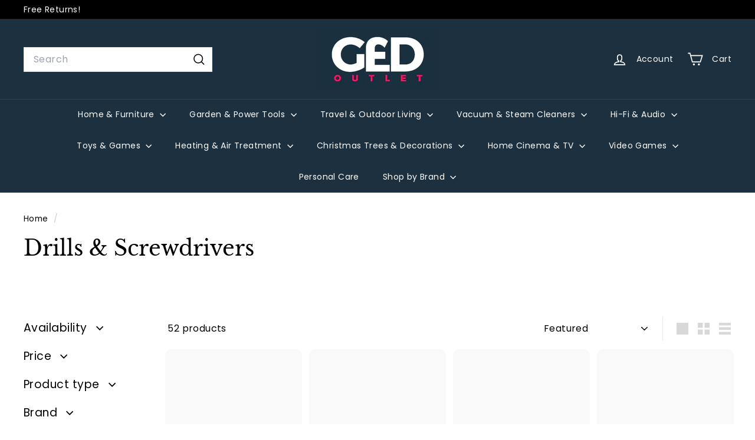

--- FILE ---
content_type: text/html; charset=utf-8
request_url: https://www.ged.co.uk/collections/drills-screwdrivers
body_size: 44841
content:
<!doctype html>
<html class="no-js" lang="en" dir="ltr">
  <head>
    <meta charset="utf-8">
    <meta http-equiv="X-UA-Compatible" content="IE=edge,chrome=1">
    <meta name="viewport" content="width=device-width,initial-scale=1">
    <meta name="theme-color" content="#1c3040">
    <link rel="canonical" href="https://www.ged.co.uk/collections/drills-screwdrivers">
    <link rel="preconnect" href="https://fonts.shopifycdn.com" crossorigin>
    <link rel="dns-prefetch" href="https://ajax.googleapis.com">
    <link rel="dns-prefetch" href="https://maps.googleapis.com">
    <link rel="dns-prefetch" href="https://maps.gstatic.com"><link rel="shortcut icon" href="//www.ged.co.uk/cdn/shop/files/favicon-96x96_32x32.png?v=1632992250" type="image/png">
<title>Drills &amp; Screwdrivers &ndash; GED Outlet</title>

<meta property="og:site_name" content="GED Outlet">
<meta property="og:url" content="https://www.ged.co.uk/collections/drills-screwdrivers">
<meta property="og:title" content="Drills &amp; Screwdrivers">
<meta property="og:type" content="website">
<meta property="og:description" content="Massive range of Audio & Video, Garden & DIY, Travel & Outdoors, Heating, Fans, Vacuums and Steam Cleaners. Great value prices with FREE UK delivery."><meta name="twitter:site" content="@">
<meta name="twitter:card" content="summary_large_image">
<meta name="twitter:title" content="Drills &amp; Screwdrivers">
<meta name="twitter:description" content="Massive range of Audio & Video, Garden & DIY, Travel & Outdoors, Heating, Fans, Vacuums and Steam Cleaners. Great value prices with FREE UK delivery.">

<style data-shopify>@font-face {
  font-family: "Libre Baskerville";
  font-weight: 400;
  font-style: normal;
  font-display: swap;
  src: url("//www.ged.co.uk/cdn/fonts/libre_baskerville/librebaskerville_n4.2ec9ee517e3ce28d5f1e6c6e75efd8a97e59c189.woff2") format("woff2"),
       url("//www.ged.co.uk/cdn/fonts/libre_baskerville/librebaskerville_n4.323789551b85098885c8eccedfb1bd8f25f56007.woff") format("woff");
}

  @font-face {
  font-family: Poppins;
  font-weight: 400;
  font-style: normal;
  font-display: swap;
  src: url("//www.ged.co.uk/cdn/fonts/poppins/poppins_n4.0ba78fa5af9b0e1a374041b3ceaadf0a43b41362.woff2") format("woff2"),
       url("//www.ged.co.uk/cdn/fonts/poppins/poppins_n4.214741a72ff2596839fc9760ee7a770386cf16ca.woff") format("woff");
}


  @font-face {
  font-family: Poppins;
  font-weight: 600;
  font-style: normal;
  font-display: swap;
  src: url("//www.ged.co.uk/cdn/fonts/poppins/poppins_n6.aa29d4918bc243723d56b59572e18228ed0786f6.woff2") format("woff2"),
       url("//www.ged.co.uk/cdn/fonts/poppins/poppins_n6.5f815d845fe073750885d5b7e619ee00e8111208.woff") format("woff");
}

  @font-face {
  font-family: Poppins;
  font-weight: 400;
  font-style: italic;
  font-display: swap;
  src: url("//www.ged.co.uk/cdn/fonts/poppins/poppins_i4.846ad1e22474f856bd6b81ba4585a60799a9f5d2.woff2") format("woff2"),
       url("//www.ged.co.uk/cdn/fonts/poppins/poppins_i4.56b43284e8b52fc64c1fd271f289a39e8477e9ec.woff") format("woff");
}

  @font-face {
  font-family: Poppins;
  font-weight: 600;
  font-style: italic;
  font-display: swap;
  src: url("//www.ged.co.uk/cdn/fonts/poppins/poppins_i6.bb8044d6203f492888d626dafda3c2999253e8e9.woff2") format("woff2"),
       url("//www.ged.co.uk/cdn/fonts/poppins/poppins_i6.e233dec1a61b1e7dead9f920159eda42280a02c3.woff") format("woff");
}

</style><link href="//www.ged.co.uk/cdn/shop/t/24/assets/components.css?v=43712827778144619181741084965" rel="stylesheet" type="text/css" media="all" />

<style data-shopify>:root {
    --color-body: #ffffff;
    --color-body-alpha-005: rgba(255, 255, 255, 0.05);
    --color-body-dim: #f2f2f2;

    --color-border: #e8e8e1;

    --color-button-primary: #1c3040;
    --color-button-primary-light: #2c4b63;
    --color-button-primary-dim: #14232e;
    --color-button-primary-text: #ffffff;

    --color-cart-dot: #ba4444;
    --color-cart-dot-text: #fff;

    --color-footer: #f9f9fb;
    --color-footer-border: #e8e8e1;
    --color-footer-text: #242430;

    --color-link: #000000;

    --color-modal-bg: rgba(231, 231, 231, 0.6);

    --color-nav: #1c3040;
    --color-nav-search: #ffffff;
    --color-nav-text: #ffffff;

    --color-price: #1c1d1d;

    --color-sale-tag: #ba4444;
    --color-sale-tag-text: #ffffff;

    --color-scheme-1-text: #000000;
    --color-scheme-1-bg: #ffffff;
    --color-scheme-2-text: #ffffff;
    --color-scheme-2-bg: #235e13;
    --color-scheme-3-text: #fff;
    --color-scheme-3-bg: #1c3040;

    --color-text-body: #000000;
    --color-text-body-alpha-005: rgba(0, 0, 0, 0.05);
    --color-text-body-alpha-008: rgba(0, 0, 0, 0.08);
    --color-text-savings: #ba4444;

    --color-toolbar: #000000;
    --color-toolbar-text: #ffffff;

    --url-ico-select: url(//www.ged.co.uk/cdn/shop/t/24/assets/ico-select.svg);
    --url-swirl-svg: url(//www.ged.co.uk/cdn/shop/t/24/assets/swirl.svg);

    --header-padding-bottom: 0;

    --page-top-padding: 35px;
    --page-narrow: 780px;
    --page-width-padding: 40px;
    --grid-gutter: 22px;
    --index-section-padding: 60px;
    --section-header-bottom: 40px;
    --collapsible-icon-width: 12px;

    --size-chart-margin: 30px 0;
    --size-chart-icon-margin: 5px;

    --newsletter-reminder-padding: 20px 30px 20px 25px;

    --text-frame-margin: 10px;

    /*Shop Pay Installments*/
    --color-body-text: #000000;
    --color-body: #ffffff;
    --color-bg: #ffffff;

    --type-header-primary: "Libre Baskerville";
    --type-header-fallback: serif;
    --type-header-size: 36px;
    --type-header-weight: 400;
    --type-header-line-height: 1.2;
    --type-header-spacing: 0.0em;

    
      --type-header-transform: none;
    

    --type-base-primary:Poppins;
    --type-base-fallback:sans-serif;
    --type-base-size: 16px;
    --type-base-weight: 400;
    --type-base-spacing: 0.025em;
    --type-base-line-height: 1.5;

    --color-small-image-bg: #ffffff;
    --color-small-image-bg-dark: #f7f7f7;
    --color-large-image-bg: #e7e7e7;
    --color-large-image-bg-light: #ffffff;

    --icon-stroke-width: 4px;
    --icon-stroke-line-join: miter;

    
      --button-radius: 0;
      --button-padding: 11px 20px;
    

    
      --roundness: 0;
    

    
      --grid-thickness: 0;
    

    --product-tile-margin: 10%;
    --collection-tile-margin: 14%;

    --swatch-size: 40px;

    
      --swatch-border-radius: 50%;
    
  }

  @media screen and (max-width: 768px) {
    :root {
      --page-top-padding: 15px;
      --page-narrow: 330px;
      --page-width-padding: 17px;
      --grid-gutter: 16px;
      --index-section-padding: 40px;
      --section-header-bottom: 25px;
      --collapsible-icon-width: 10px;
      --text-frame-margin: 7px;
      --type-base-size: 14px;

      
        --roundness: 0;
        --button-padding: 9px 17px;
      
    }
  }</style><link href="//www.ged.co.uk/cdn/shop/t/24/assets/overrides.css?v=22777653670148856341741084966" rel="stylesheet" type="text/css" media="all" />
<style data-shopify>:root {
        --product-grid-padding: 12px;
      }</style><script async crossorigin fetchpriority="high" src="/cdn/shopifycloud/importmap-polyfill/es-modules-shim.2.4.0.js"></script>
<script>
      document.documentElement.className = document.documentElement.className.replace('no-js', 'js');

      window.theme = window.theme || {};

      theme.settings = {
        themeName: 'Expanse',
        themeVersion: '6.1.0', // x-release-please-version
      };
    </script><script type="importmap">
{
  "imports": {
    "@archetype-themes/custom-elements/base-media": "//www.ged.co.uk/cdn/shop/t/24/assets/base-media.js?v=180215418933095669231741084965",
    "@archetype-themes/custom-elements/disclosure": "//www.ged.co.uk/cdn/shop/t/24/assets/disclosure.js?v=182459945533096787091741084965",
    "@archetype-themes/custom-elements/header-search": "//www.ged.co.uk/cdn/shop/t/24/assets/header-search.js?v=14790263600647437351741084965",
    "@archetype-themes/custom-elements/product-recommendations": "//www.ged.co.uk/cdn/shop/t/24/assets/product-recommendations.js?v=76410797257285949611741084966",
    "@archetype-themes/custom-elements/swatches": "//www.ged.co.uk/cdn/shop/t/24/assets/swatches.js?v=115748111205220542111741084967",
    "@archetype-themes/custom-elements/theme-element": "//www.ged.co.uk/cdn/shop/t/24/assets/theme-element.js?v=23783870107938227301741084967",
    "@archetype-themes/modules/cart-form": "//www.ged.co.uk/cdn/shop/t/24/assets/cart-form.js?v=112467115607385685851741084965",
    "@archetype-themes/modules/clone-footer": "//www.ged.co.uk/cdn/shop/t/24/assets/clone-footer.js?v=65189253863211222311741084965",
    "@archetype-themes/modules/collection-sidebar": "//www.ged.co.uk/cdn/shop/t/24/assets/collection-sidebar.js?v=1325888889692973131741084965",
    "@archetype-themes/modules/drawers": "//www.ged.co.uk/cdn/shop/t/24/assets/drawers.js?v=133655453772475736011741084965",
    "@archetype-themes/modules/modal": "//www.ged.co.uk/cdn/shop/t/24/assets/modal.js?v=158707362359803246971741084966",
    "@archetype-themes/modules/nav-dropdown": "//www.ged.co.uk/cdn/shop/t/24/assets/nav-dropdown.js?v=161891049847192907061741084966",
    "@archetype-themes/modules/photoswipe": "//www.ged.co.uk/cdn/shop/t/24/assets/photoswipe.js?v=26893319410327140681741084966",
    "@archetype-themes/modules/slideshow": "//www.ged.co.uk/cdn/shop/t/24/assets/slideshow.js?v=126977017077271715931741084967",
    "@archetype-themes/utils/a11y": "//www.ged.co.uk/cdn/shop/t/24/assets/a11y.js?v=42141139595583154601741084965",
    "@archetype-themes/utils/ajax-renderer": "//www.ged.co.uk/cdn/shop/t/24/assets/ajax-renderer.js?v=17957378971572593961741084965",
    "@archetype-themes/utils/currency": "//www.ged.co.uk/cdn/shop/t/24/assets/currency.js?v=93335643952206747231741084965",
    "@archetype-themes/utils/events": "//www.ged.co.uk/cdn/shop/t/24/assets/events.js?v=41484686344495800011741084965",
    "@archetype-themes/utils/product-loader": "//www.ged.co.uk/cdn/shop/t/24/assets/product-loader.js?v=71947287259713254281741084966",
    "@archetype-themes/utils/resource-loader": "//www.ged.co.uk/cdn/shop/t/24/assets/resource-loader.js?v=81301169148003274841741084966",
    "@archetype-themes/utils/storage": "//www.ged.co.uk/cdn/shop/t/24/assets/storage.js?v=165714144265540632071741084967",
    "@archetype-themes/utils/theme-editor-event-handler-mixin": "//www.ged.co.uk/cdn/shop/t/24/assets/theme-editor-event-handler-mixin.js?v=114462069356338668731741084967",
    "@archetype-themes/utils/utils": "//www.ged.co.uk/cdn/shop/t/24/assets/utils.js?v=117964846174238173191741084967",
    "@archetype-themes/vendors/flickity": "//www.ged.co.uk/cdn/shop/t/24/assets/flickity.js?v=180040601754775719741741084965",
    "@archetype-themes/vendors/flickity-fade": "//www.ged.co.uk/cdn/shop/t/24/assets/flickity-fade.js?v=7618156608010510071741084965",
    "@archetype-themes/vendors/in-view": "//www.ged.co.uk/cdn/shop/t/24/assets/in-view.js?v=158303221847540477331741084965",
    "@archetype-themes/vendors/photoswipe-ui-default.min": "//www.ged.co.uk/cdn/shop/t/24/assets/photoswipe-ui-default.min.js?v=153569421128418950921741084966",
    "@archetype-themes/vendors/photoswipe.min": "//www.ged.co.uk/cdn/shop/t/24/assets/photoswipe.min.js?v=159595140210348923361741084966",
    "components/add-to-cart": "//www.ged.co.uk/cdn/shop/t/24/assets/add-to-cart.js?v=157761415605003885381741084965",
    "components/announcement-bar": "//www.ged.co.uk/cdn/shop/t/24/assets/announcement-bar.js?v=121029201872210647121741084965",
    "components/block-buy-buttons": "//www.ged.co.uk/cdn/shop/t/24/assets/block-buy-buttons.js?v=56380689241029412871741084965",
    "components/block-price": "//www.ged.co.uk/cdn/shop/t/24/assets/block-price.js?v=174793000406617112591741084965",
    "components/block-variant-picker": "//www.ged.co.uk/cdn/shop/t/24/assets/block-variant-picker.js?v=100675464509634971691741084965",
    "components/cart-note": "//www.ged.co.uk/cdn/shop/t/24/assets/cart-note.js?v=56198602689862001351741084965",
    "components/close-cart": "//www.ged.co.uk/cdn/shop/t/24/assets/close-cart.js?v=122851508247342011791741084965",
    "components/collapsible": "//www.ged.co.uk/cdn/shop/t/24/assets/collapsible.js?v=177773173634684916621741084965",
    "components/collection-mobile-filters": "//www.ged.co.uk/cdn/shop/t/24/assets/collection-mobile-filters.js?v=141085733159431533581741084965",
    "components/gift-card-recipient-form": "//www.ged.co.uk/cdn/shop/t/24/assets/gift-card-recipient-form.js?v=25114532869471163621741084965",
    "components/header-cart-drawer": "//www.ged.co.uk/cdn/shop/t/24/assets/header-cart-drawer.js?v=10438076937880405391741084965",
    "components/header-drawer": "//www.ged.co.uk/cdn/shop/t/24/assets/header-drawer.js?v=12194218155632391321741084965",
    "components/header-mobile-nav": "//www.ged.co.uk/cdn/shop/t/24/assets/header-mobile-nav.js?v=77324086688366174111741084965",
    "components/header-nav": "//www.ged.co.uk/cdn/shop/t/24/assets/header-nav.js?v=134448756228213604281741084965",
    "components/item-grid": "//www.ged.co.uk/cdn/shop/t/24/assets/item-grid.js?v=109905781791598941741741084966",
    "components/map": "//www.ged.co.uk/cdn/shop/t/24/assets/map.js?v=113321260895345124881741084966",
    "components/model-media": "//www.ged.co.uk/cdn/shop/t/24/assets/model-media.js?v=72293555598817173731741084966",
    "components/newsletter-reminder": "//www.ged.co.uk/cdn/shop/t/24/assets/newsletter-reminder.js?v=35744343425145152751741084966",
    "components/parallax-image": "//www.ged.co.uk/cdn/shop/t/24/assets/parallax-image.js?v=59188309605188605141741084966",
    "components/predictive-search": "//www.ged.co.uk/cdn/shop/t/24/assets/predictive-search.js?v=165210660372665716981741084966",
    "components/price-range": "//www.ged.co.uk/cdn/shop/t/24/assets/price-range.js?v=87243038936141742371741084966",
    "components/product-images": "//www.ged.co.uk/cdn/shop/t/24/assets/product-images.js?v=101208797313625026491741084966",
    "components/product-inventory": "//www.ged.co.uk/cdn/shop/t/24/assets/product-inventory.js?v=69607211263097186841741084966",
    "components/quantity-selector": "//www.ged.co.uk/cdn/shop/t/24/assets/quantity-selector.js?v=29811676615099985201741084966",
    "components/quick-add": "//www.ged.co.uk/cdn/shop/t/24/assets/quick-add.js?v=112070224713420499361741084966",
    "components/quick-shop": "//www.ged.co.uk/cdn/shop/t/24/assets/quick-shop.js?v=169214600794817870211741084966",
    "components/rte": "//www.ged.co.uk/cdn/shop/t/24/assets/rte.js?v=175428553801475883871741084966",
    "components/section-advanced-accordion": "//www.ged.co.uk/cdn/shop/t/24/assets/section-advanced-accordion.js?v=172994900201510659141741084966",
    "components/section-age-verification-popup": "//www.ged.co.uk/cdn/shop/t/24/assets/section-age-verification-popup.js?v=133696332194319723851741084966",
    "components/section-background-image-text": "//www.ged.co.uk/cdn/shop/t/24/assets/section-background-image-text.js?v=21722524035606903071741084966",
    "components/section-collection-header": "//www.ged.co.uk/cdn/shop/t/24/assets/section-collection-header.js?v=38468508189529151931741084966",
    "components/section-countdown": "//www.ged.co.uk/cdn/shop/t/24/assets/section-countdown.js?v=75237863181774550081741084966",
    "components/section-footer": "//www.ged.co.uk/cdn/shop/t/24/assets/section-footer.js?v=148713697742347807881741084966",
    "components/section-header": "//www.ged.co.uk/cdn/shop/t/24/assets/section-header.js?v=146891184291599232001741084966",
    "components/section-hotspots": "//www.ged.co.uk/cdn/shop/t/24/assets/section-hotspots.js?v=123038301200020945031741084966",
    "components/section-image-compare": "//www.ged.co.uk/cdn/shop/t/24/assets/section-image-compare.js?v=84708806597935999591741084966",
    "components/section-main-addresses": "//www.ged.co.uk/cdn/shop/t/24/assets/section-main-addresses.js?v=38269558316828166111741084966",
    "components/section-main-cart": "//www.ged.co.uk/cdn/shop/t/24/assets/section-main-cart.js?v=104282612614769570861741084966",
    "components/section-main-login": "//www.ged.co.uk/cdn/shop/t/24/assets/section-main-login.js?v=141583384861984065451741084966",
    "components/section-more-products-vendor": "//www.ged.co.uk/cdn/shop/t/24/assets/section-more-products-vendor.js?v=139037179476081649891741084966",
    "components/section-newsletter-popup": "//www.ged.co.uk/cdn/shop/t/24/assets/section-newsletter-popup.js?v=14748164573072822331741084966",
    "components/section-password-header": "//www.ged.co.uk/cdn/shop/t/24/assets/section-password-header.js?v=180461259096248157561741084966",
    "components/section-recently-viewed": "//www.ged.co.uk/cdn/shop/t/24/assets/section-recently-viewed.js?v=55908193119123770971741084966",
    "components/section-testimonials": "//www.ged.co.uk/cdn/shop/t/24/assets/section-testimonials.js?v=1105492954700041671741084966",
    "components/store-availability": "//www.ged.co.uk/cdn/shop/t/24/assets/store-availability.js?v=3599424513449990531741084967",
    "components/theme-editor": "//www.ged.co.uk/cdn/shop/t/24/assets/theme-editor.js?v=7962243367912863361741084967",
    "components/toggle-cart": "//www.ged.co.uk/cdn/shop/t/24/assets/toggle-cart.js?v=38431333347854231931741084967",
    "components/toggle-menu": "//www.ged.co.uk/cdn/shop/t/24/assets/toggle-menu.js?v=184417730195572818991741084967",
    "components/toggle-search": "//www.ged.co.uk/cdn/shop/t/24/assets/toggle-search.js?v=152152935064256525541741084967",
    "components/tool-tip": "//www.ged.co.uk/cdn/shop/t/24/assets/tool-tip.js?v=111952048857288946281741084967",
    "components/tool-tip-trigger": "//www.ged.co.uk/cdn/shop/t/24/assets/tool-tip-trigger.js?v=51579085798980736711741084967",
    "components/variant-sku": "//www.ged.co.uk/cdn/shop/t/24/assets/variant-sku.js?v=181636493864733257641741084967",
    "components/video-media": "//www.ged.co.uk/cdn/shop/t/24/assets/video-media.js?v=117747228584985477391741084967",
    "nouislider": "//www.ged.co.uk/cdn/shop/t/24/assets/nouislider.js?v=100438778919154896961741084966"
  }
}
</script>
<script>
  if (!(HTMLScriptElement.supports && HTMLScriptElement.supports('importmap'))) {
    const el = document.createElement('script')
    el.async = true
    el.src = "//www.ged.co.uk/cdn/shop/t/24/assets/es-module-shims.min.js?v=3197203922110785981741084965"
    document.head.appendChild(el)
  }
</script>

<script type="module" src="//www.ged.co.uk/cdn/shop/t/24/assets/is-land.min.js?v=92343381495565747271741084966"></script>



<script type="module">
  try {
    const importMap = document.querySelector('script[type="importmap"]')
    const importMapJson = JSON.parse(importMap.textContent)
    const importMapModules = Object.values(importMapJson.imports)
    for (let i = 0; i < importMapModules.length; i++) {
      const link = document.createElement('link')
      link.rel = 'modulepreload'
      link.href = importMapModules[i]
      document.head.appendChild(link)
    }
  } catch (e) {
    console.error(e)
  }
</script>

<script>window.performance && window.performance.mark && window.performance.mark('shopify.content_for_header.start');</script><meta name="google-site-verification" content="H6d3dnQbMI3hIUt9gl3wW3duatEN7tZ9RIZx9DhrLCY">
<meta id="shopify-digital-wallet" name="shopify-digital-wallet" content="/59345207459/digital_wallets/dialog">
<meta name="shopify-checkout-api-token" content="e67911dc0b9e5e2d0464bcde08420142">
<meta id="in-context-paypal-metadata" data-shop-id="59345207459" data-venmo-supported="false" data-environment="production" data-locale="en_US" data-paypal-v4="true" data-currency="GBP">
<link rel="alternate" type="application/atom+xml" title="Feed" href="/collections/drills-screwdrivers.atom" />
<link rel="next" href="/collections/drills-screwdrivers?page=2">
<link rel="alternate" type="application/json+oembed" href="https://www.ged.co.uk/collections/drills-screwdrivers.oembed">
<script async="async" src="/checkouts/internal/preloads.js?locale=en-GB"></script>
<link rel="preconnect" href="https://shop.app" crossorigin="anonymous">
<script async="async" src="https://shop.app/checkouts/internal/preloads.js?locale=en-GB&shop_id=59345207459" crossorigin="anonymous"></script>
<script id="apple-pay-shop-capabilities" type="application/json">{"shopId":59345207459,"countryCode":"GB","currencyCode":"GBP","merchantCapabilities":["supports3DS"],"merchantId":"gid:\/\/shopify\/Shop\/59345207459","merchantName":"GED Outlet","requiredBillingContactFields":["postalAddress","email","phone"],"requiredShippingContactFields":["postalAddress","email","phone"],"shippingType":"shipping","supportedNetworks":["visa","maestro","masterCard","amex","discover","elo"],"total":{"type":"pending","label":"GED Outlet","amount":"1.00"},"shopifyPaymentsEnabled":true,"supportsSubscriptions":true}</script>
<script id="shopify-features" type="application/json">{"accessToken":"e67911dc0b9e5e2d0464bcde08420142","betas":["rich-media-storefront-analytics"],"domain":"www.ged.co.uk","predictiveSearch":true,"shopId":59345207459,"locale":"en"}</script>
<script>var Shopify = Shopify || {};
Shopify.shop = "ged-outlet.myshopify.com";
Shopify.locale = "en";
Shopify.currency = {"active":"GBP","rate":"1.0"};
Shopify.country = "GB";
Shopify.theme = {"name":"GED Outlet V6","id":177327571322,"schema_name":"Expanse","schema_version":"6.1.0","theme_store_id":902,"role":"main"};
Shopify.theme.handle = "null";
Shopify.theme.style = {"id":null,"handle":null};
Shopify.cdnHost = "www.ged.co.uk/cdn";
Shopify.routes = Shopify.routes || {};
Shopify.routes.root = "/";</script>
<script type="module">!function(o){(o.Shopify=o.Shopify||{}).modules=!0}(window);</script>
<script>!function(o){function n(){var o=[];function n(){o.push(Array.prototype.slice.apply(arguments))}return n.q=o,n}var t=o.Shopify=o.Shopify||{};t.loadFeatures=n(),t.autoloadFeatures=n()}(window);</script>
<script>
  window.ShopifyPay = window.ShopifyPay || {};
  window.ShopifyPay.apiHost = "shop.app\/pay";
  window.ShopifyPay.redirectState = null;
</script>
<script id="shop-js-analytics" type="application/json">{"pageType":"collection"}</script>
<script defer="defer" async type="module" src="//www.ged.co.uk/cdn/shopifycloud/shop-js/modules/v2/client.init-shop-cart-sync_BN7fPSNr.en.esm.js"></script>
<script defer="defer" async type="module" src="//www.ged.co.uk/cdn/shopifycloud/shop-js/modules/v2/chunk.common_Cbph3Kss.esm.js"></script>
<script defer="defer" async type="module" src="//www.ged.co.uk/cdn/shopifycloud/shop-js/modules/v2/chunk.modal_DKumMAJ1.esm.js"></script>
<script type="module">
  await import("//www.ged.co.uk/cdn/shopifycloud/shop-js/modules/v2/client.init-shop-cart-sync_BN7fPSNr.en.esm.js");
await import("//www.ged.co.uk/cdn/shopifycloud/shop-js/modules/v2/chunk.common_Cbph3Kss.esm.js");
await import("//www.ged.co.uk/cdn/shopifycloud/shop-js/modules/v2/chunk.modal_DKumMAJ1.esm.js");

  window.Shopify.SignInWithShop?.initShopCartSync?.({"fedCMEnabled":true,"windoidEnabled":true});

</script>
<script>
  window.Shopify = window.Shopify || {};
  if (!window.Shopify.featureAssets) window.Shopify.featureAssets = {};
  window.Shopify.featureAssets['shop-js'] = {"shop-cart-sync":["modules/v2/client.shop-cart-sync_CJVUk8Jm.en.esm.js","modules/v2/chunk.common_Cbph3Kss.esm.js","modules/v2/chunk.modal_DKumMAJ1.esm.js"],"init-fed-cm":["modules/v2/client.init-fed-cm_7Fvt41F4.en.esm.js","modules/v2/chunk.common_Cbph3Kss.esm.js","modules/v2/chunk.modal_DKumMAJ1.esm.js"],"init-shop-email-lookup-coordinator":["modules/v2/client.init-shop-email-lookup-coordinator_Cc088_bR.en.esm.js","modules/v2/chunk.common_Cbph3Kss.esm.js","modules/v2/chunk.modal_DKumMAJ1.esm.js"],"init-windoid":["modules/v2/client.init-windoid_hPopwJRj.en.esm.js","modules/v2/chunk.common_Cbph3Kss.esm.js","modules/v2/chunk.modal_DKumMAJ1.esm.js"],"shop-button":["modules/v2/client.shop-button_B0jaPSNF.en.esm.js","modules/v2/chunk.common_Cbph3Kss.esm.js","modules/v2/chunk.modal_DKumMAJ1.esm.js"],"shop-cash-offers":["modules/v2/client.shop-cash-offers_DPIskqss.en.esm.js","modules/v2/chunk.common_Cbph3Kss.esm.js","modules/v2/chunk.modal_DKumMAJ1.esm.js"],"shop-toast-manager":["modules/v2/client.shop-toast-manager_CK7RT69O.en.esm.js","modules/v2/chunk.common_Cbph3Kss.esm.js","modules/v2/chunk.modal_DKumMAJ1.esm.js"],"init-shop-cart-sync":["modules/v2/client.init-shop-cart-sync_BN7fPSNr.en.esm.js","modules/v2/chunk.common_Cbph3Kss.esm.js","modules/v2/chunk.modal_DKumMAJ1.esm.js"],"init-customer-accounts-sign-up":["modules/v2/client.init-customer-accounts-sign-up_CfPf4CXf.en.esm.js","modules/v2/client.shop-login-button_DeIztwXF.en.esm.js","modules/v2/chunk.common_Cbph3Kss.esm.js","modules/v2/chunk.modal_DKumMAJ1.esm.js"],"pay-button":["modules/v2/client.pay-button_CgIwFSYN.en.esm.js","modules/v2/chunk.common_Cbph3Kss.esm.js","modules/v2/chunk.modal_DKumMAJ1.esm.js"],"init-customer-accounts":["modules/v2/client.init-customer-accounts_DQ3x16JI.en.esm.js","modules/v2/client.shop-login-button_DeIztwXF.en.esm.js","modules/v2/chunk.common_Cbph3Kss.esm.js","modules/v2/chunk.modal_DKumMAJ1.esm.js"],"avatar":["modules/v2/client.avatar_BTnouDA3.en.esm.js"],"init-shop-for-new-customer-accounts":["modules/v2/client.init-shop-for-new-customer-accounts_CsZy_esa.en.esm.js","modules/v2/client.shop-login-button_DeIztwXF.en.esm.js","modules/v2/chunk.common_Cbph3Kss.esm.js","modules/v2/chunk.modal_DKumMAJ1.esm.js"],"shop-follow-button":["modules/v2/client.shop-follow-button_BRMJjgGd.en.esm.js","modules/v2/chunk.common_Cbph3Kss.esm.js","modules/v2/chunk.modal_DKumMAJ1.esm.js"],"checkout-modal":["modules/v2/client.checkout-modal_B9Drz_yf.en.esm.js","modules/v2/chunk.common_Cbph3Kss.esm.js","modules/v2/chunk.modal_DKumMAJ1.esm.js"],"shop-login-button":["modules/v2/client.shop-login-button_DeIztwXF.en.esm.js","modules/v2/chunk.common_Cbph3Kss.esm.js","modules/v2/chunk.modal_DKumMAJ1.esm.js"],"lead-capture":["modules/v2/client.lead-capture_DXYzFM3R.en.esm.js","modules/v2/chunk.common_Cbph3Kss.esm.js","modules/v2/chunk.modal_DKumMAJ1.esm.js"],"shop-login":["modules/v2/client.shop-login_CA5pJqmO.en.esm.js","modules/v2/chunk.common_Cbph3Kss.esm.js","modules/v2/chunk.modal_DKumMAJ1.esm.js"],"payment-terms":["modules/v2/client.payment-terms_BxzfvcZJ.en.esm.js","modules/v2/chunk.common_Cbph3Kss.esm.js","modules/v2/chunk.modal_DKumMAJ1.esm.js"]};
</script>
<script>(function() {
  var isLoaded = false;
  function asyncLoad() {
    if (isLoaded) return;
    isLoaded = true;
    var urls = ["https:\/\/ecommplugins-scripts.trustpilot.com\/v2.1\/js\/header.min.js?settings=eyJrZXkiOiJvNTRCOFRoTkV5QUN1M1RTIiwicyI6Im5vbmUifQ==\u0026v=2.5\u0026shop=ged-outlet.myshopify.com","https:\/\/ecommplugins-trustboxsettings.trustpilot.com\/ged-outlet.myshopify.com.js?settings=1761650425681\u0026shop=ged-outlet.myshopify.com","https:\/\/widget.trustpilot.com\/bootstrap\/v5\/tp.widget.sync.bootstrap.min.js?shop=ged-outlet.myshopify.com","https:\/\/ecommplugins-scripts.trustpilot.com\/v2.1\/js\/success.min.js?settings=eyJrZXkiOiJvNTRCOFRoTkV5QUN1M1RTIiwicyI6Im5vbmUiLCJ0IjpbIm9yZGVycy9mdWxmaWxsZWQiXSwidiI6IiIsImEiOiIifQ==\u0026shop=ged-outlet.myshopify.com"];
    for (var i = 0; i < urls.length; i++) {
      var s = document.createElement('script');
      s.type = 'text/javascript';
      s.async = true;
      s.src = urls[i];
      var x = document.getElementsByTagName('script')[0];
      x.parentNode.insertBefore(s, x);
    }
  };
  if(window.attachEvent) {
    window.attachEvent('onload', asyncLoad);
  } else {
    window.addEventListener('load', asyncLoad, false);
  }
})();</script>
<script id="__st">var __st={"a":59345207459,"offset":0,"reqid":"bad0e80b-0198-41f6-8834-b973efa44abd-1769881258","pageurl":"www.ged.co.uk\/collections\/drills-screwdrivers","u":"f45aa690dc69","p":"collection","rtyp":"collection","rid":281407684771};</script>
<script>window.ShopifyPaypalV4VisibilityTracking = true;</script>
<script id="captcha-bootstrap">!function(){'use strict';const t='contact',e='account',n='new_comment',o=[[t,t],['blogs',n],['comments',n],[t,'customer']],c=[[e,'customer_login'],[e,'guest_login'],[e,'recover_customer_password'],[e,'create_customer']],r=t=>t.map((([t,e])=>`form[action*='/${t}']:not([data-nocaptcha='true']) input[name='form_type'][value='${e}']`)).join(','),a=t=>()=>t?[...document.querySelectorAll(t)].map((t=>t.form)):[];function s(){const t=[...o],e=r(t);return a(e)}const i='password',u='form_key',d=['recaptcha-v3-token','g-recaptcha-response','h-captcha-response',i],f=()=>{try{return window.sessionStorage}catch{return}},m='__shopify_v',_=t=>t.elements[u];function p(t,e,n=!1){try{const o=window.sessionStorage,c=JSON.parse(o.getItem(e)),{data:r}=function(t){const{data:e,action:n}=t;return t[m]||n?{data:e,action:n}:{data:t,action:n}}(c);for(const[e,n]of Object.entries(r))t.elements[e]&&(t.elements[e].value=n);n&&o.removeItem(e)}catch(o){console.error('form repopulation failed',{error:o})}}const l='form_type',E='cptcha';function T(t){t.dataset[E]=!0}const w=window,h=w.document,L='Shopify',v='ce_forms',y='captcha';let A=!1;((t,e)=>{const n=(g='f06e6c50-85a8-45c8-87d0-21a2b65856fe',I='https://cdn.shopify.com/shopifycloud/storefront-forms-hcaptcha/ce_storefront_forms_captcha_hcaptcha.v1.5.2.iife.js',D={infoText:'Protected by hCaptcha',privacyText:'Privacy',termsText:'Terms'},(t,e,n)=>{const o=w[L][v],c=o.bindForm;if(c)return c(t,g,e,D).then(n);var r;o.q.push([[t,g,e,D],n]),r=I,A||(h.body.append(Object.assign(h.createElement('script'),{id:'captcha-provider',async:!0,src:r})),A=!0)});var g,I,D;w[L]=w[L]||{},w[L][v]=w[L][v]||{},w[L][v].q=[],w[L][y]=w[L][y]||{},w[L][y].protect=function(t,e){n(t,void 0,e),T(t)},Object.freeze(w[L][y]),function(t,e,n,w,h,L){const[v,y,A,g]=function(t,e,n){const i=e?o:[],u=t?c:[],d=[...i,...u],f=r(d),m=r(i),_=r(d.filter((([t,e])=>n.includes(e))));return[a(f),a(m),a(_),s()]}(w,h,L),I=t=>{const e=t.target;return e instanceof HTMLFormElement?e:e&&e.form},D=t=>v().includes(t);t.addEventListener('submit',(t=>{const e=I(t);if(!e)return;const n=D(e)&&!e.dataset.hcaptchaBound&&!e.dataset.recaptchaBound,o=_(e),c=g().includes(e)&&(!o||!o.value);(n||c)&&t.preventDefault(),c&&!n&&(function(t){try{if(!f())return;!function(t){const e=f();if(!e)return;const n=_(t);if(!n)return;const o=n.value;o&&e.removeItem(o)}(t);const e=Array.from(Array(32),(()=>Math.random().toString(36)[2])).join('');!function(t,e){_(t)||t.append(Object.assign(document.createElement('input'),{type:'hidden',name:u})),t.elements[u].value=e}(t,e),function(t,e){const n=f();if(!n)return;const o=[...t.querySelectorAll(`input[type='${i}']`)].map((({name:t})=>t)),c=[...d,...o],r={};for(const[a,s]of new FormData(t).entries())c.includes(a)||(r[a]=s);n.setItem(e,JSON.stringify({[m]:1,action:t.action,data:r}))}(t,e)}catch(e){console.error('failed to persist form',e)}}(e),e.submit())}));const S=(t,e)=>{t&&!t.dataset[E]&&(n(t,e.some((e=>e===t))),T(t))};for(const o of['focusin','change'])t.addEventListener(o,(t=>{const e=I(t);D(e)&&S(e,y())}));const B=e.get('form_key'),M=e.get(l),P=B&&M;t.addEventListener('DOMContentLoaded',(()=>{const t=y();if(P)for(const e of t)e.elements[l].value===M&&p(e,B);[...new Set([...A(),...v().filter((t=>'true'===t.dataset.shopifyCaptcha))])].forEach((e=>S(e,t)))}))}(h,new URLSearchParams(w.location.search),n,t,e,['guest_login'])})(!0,!0)}();</script>
<script integrity="sha256-4kQ18oKyAcykRKYeNunJcIwy7WH5gtpwJnB7kiuLZ1E=" data-source-attribution="shopify.loadfeatures" defer="defer" src="//www.ged.co.uk/cdn/shopifycloud/storefront/assets/storefront/load_feature-a0a9edcb.js" crossorigin="anonymous"></script>
<script crossorigin="anonymous" defer="defer" src="//www.ged.co.uk/cdn/shopifycloud/storefront/assets/shopify_pay/storefront-65b4c6d7.js?v=20250812"></script>
<script data-source-attribution="shopify.dynamic_checkout.dynamic.init">var Shopify=Shopify||{};Shopify.PaymentButton=Shopify.PaymentButton||{isStorefrontPortableWallets:!0,init:function(){window.Shopify.PaymentButton.init=function(){};var t=document.createElement("script");t.src="https://www.ged.co.uk/cdn/shopifycloud/portable-wallets/latest/portable-wallets.en.js",t.type="module",document.head.appendChild(t)}};
</script>
<script data-source-attribution="shopify.dynamic_checkout.buyer_consent">
  function portableWalletsHideBuyerConsent(e){var t=document.getElementById("shopify-buyer-consent"),n=document.getElementById("shopify-subscription-policy-button");t&&n&&(t.classList.add("hidden"),t.setAttribute("aria-hidden","true"),n.removeEventListener("click",e))}function portableWalletsShowBuyerConsent(e){var t=document.getElementById("shopify-buyer-consent"),n=document.getElementById("shopify-subscription-policy-button");t&&n&&(t.classList.remove("hidden"),t.removeAttribute("aria-hidden"),n.addEventListener("click",e))}window.Shopify?.PaymentButton&&(window.Shopify.PaymentButton.hideBuyerConsent=portableWalletsHideBuyerConsent,window.Shopify.PaymentButton.showBuyerConsent=portableWalletsShowBuyerConsent);
</script>
<script data-source-attribution="shopify.dynamic_checkout.cart.bootstrap">document.addEventListener("DOMContentLoaded",(function(){function t(){return document.querySelector("shopify-accelerated-checkout-cart, shopify-accelerated-checkout")}if(t())Shopify.PaymentButton.init();else{new MutationObserver((function(e,n){t()&&(Shopify.PaymentButton.init(),n.disconnect())})).observe(document.body,{childList:!0,subtree:!0})}}));
</script>
<link id="shopify-accelerated-checkout-styles" rel="stylesheet" media="screen" href="https://www.ged.co.uk/cdn/shopifycloud/portable-wallets/latest/accelerated-checkout-backwards-compat.css" crossorigin="anonymous">
<style id="shopify-accelerated-checkout-cart">
        #shopify-buyer-consent {
  margin-top: 1em;
  display: inline-block;
  width: 100%;
}

#shopify-buyer-consent.hidden {
  display: none;
}

#shopify-subscription-policy-button {
  background: none;
  border: none;
  padding: 0;
  text-decoration: underline;
  font-size: inherit;
  cursor: pointer;
}

#shopify-subscription-policy-button::before {
  box-shadow: none;
}

      </style>

<script>window.performance && window.performance.mark && window.performance.mark('shopify.content_for_header.end');</script>

    <script src="//www.ged.co.uk/cdn/shop/t/24/assets/theme.js?v=113616480651186619411741084967" defer="defer"></script>
  <link href="https://monorail-edge.shopifysvc.com" rel="dns-prefetch">
<script>(function(){if ("sendBeacon" in navigator && "performance" in window) {try {var session_token_from_headers = performance.getEntriesByType('navigation')[0].serverTiming.find(x => x.name == '_s').description;} catch {var session_token_from_headers = undefined;}var session_cookie_matches = document.cookie.match(/_shopify_s=([^;]*)/);var session_token_from_cookie = session_cookie_matches && session_cookie_matches.length === 2 ? session_cookie_matches[1] : "";var session_token = session_token_from_headers || session_token_from_cookie || "";function handle_abandonment_event(e) {var entries = performance.getEntries().filter(function(entry) {return /monorail-edge.shopifysvc.com/.test(entry.name);});if (!window.abandonment_tracked && entries.length === 0) {window.abandonment_tracked = true;var currentMs = Date.now();var navigation_start = performance.timing.navigationStart;var payload = {shop_id: 59345207459,url: window.location.href,navigation_start,duration: currentMs - navigation_start,session_token,page_type: "collection"};window.navigator.sendBeacon("https://monorail-edge.shopifysvc.com/v1/produce", JSON.stringify({schema_id: "online_store_buyer_site_abandonment/1.1",payload: payload,metadata: {event_created_at_ms: currentMs,event_sent_at_ms: currentMs}}));}}window.addEventListener('pagehide', handle_abandonment_event);}}());</script>
<script id="web-pixels-manager-setup">(function e(e,d,r,n,o){if(void 0===o&&(o={}),!Boolean(null===(a=null===(i=window.Shopify)||void 0===i?void 0:i.analytics)||void 0===a?void 0:a.replayQueue)){var i,a;window.Shopify=window.Shopify||{};var t=window.Shopify;t.analytics=t.analytics||{};var s=t.analytics;s.replayQueue=[],s.publish=function(e,d,r){return s.replayQueue.push([e,d,r]),!0};try{self.performance.mark("wpm:start")}catch(e){}var l=function(){var e={modern:/Edge?\/(1{2}[4-9]|1[2-9]\d|[2-9]\d{2}|\d{4,})\.\d+(\.\d+|)|Firefox\/(1{2}[4-9]|1[2-9]\d|[2-9]\d{2}|\d{4,})\.\d+(\.\d+|)|Chrom(ium|e)\/(9{2}|\d{3,})\.\d+(\.\d+|)|(Maci|X1{2}).+ Version\/(15\.\d+|(1[6-9]|[2-9]\d|\d{3,})\.\d+)([,.]\d+|)( \(\w+\)|)( Mobile\/\w+|) Safari\/|Chrome.+OPR\/(9{2}|\d{3,})\.\d+\.\d+|(CPU[ +]OS|iPhone[ +]OS|CPU[ +]iPhone|CPU IPhone OS|CPU iPad OS)[ +]+(15[._]\d+|(1[6-9]|[2-9]\d|\d{3,})[._]\d+)([._]\d+|)|Android:?[ /-](13[3-9]|1[4-9]\d|[2-9]\d{2}|\d{4,})(\.\d+|)(\.\d+|)|Android.+Firefox\/(13[5-9]|1[4-9]\d|[2-9]\d{2}|\d{4,})\.\d+(\.\d+|)|Android.+Chrom(ium|e)\/(13[3-9]|1[4-9]\d|[2-9]\d{2}|\d{4,})\.\d+(\.\d+|)|SamsungBrowser\/([2-9]\d|\d{3,})\.\d+/,legacy:/Edge?\/(1[6-9]|[2-9]\d|\d{3,})\.\d+(\.\d+|)|Firefox\/(5[4-9]|[6-9]\d|\d{3,})\.\d+(\.\d+|)|Chrom(ium|e)\/(5[1-9]|[6-9]\d|\d{3,})\.\d+(\.\d+|)([\d.]+$|.*Safari\/(?![\d.]+ Edge\/[\d.]+$))|(Maci|X1{2}).+ Version\/(10\.\d+|(1[1-9]|[2-9]\d|\d{3,})\.\d+)([,.]\d+|)( \(\w+\)|)( Mobile\/\w+|) Safari\/|Chrome.+OPR\/(3[89]|[4-9]\d|\d{3,})\.\d+\.\d+|(CPU[ +]OS|iPhone[ +]OS|CPU[ +]iPhone|CPU IPhone OS|CPU iPad OS)[ +]+(10[._]\d+|(1[1-9]|[2-9]\d|\d{3,})[._]\d+)([._]\d+|)|Android:?[ /-](13[3-9]|1[4-9]\d|[2-9]\d{2}|\d{4,})(\.\d+|)(\.\d+|)|Mobile Safari.+OPR\/([89]\d|\d{3,})\.\d+\.\d+|Android.+Firefox\/(13[5-9]|1[4-9]\d|[2-9]\d{2}|\d{4,})\.\d+(\.\d+|)|Android.+Chrom(ium|e)\/(13[3-9]|1[4-9]\d|[2-9]\d{2}|\d{4,})\.\d+(\.\d+|)|Android.+(UC? ?Browser|UCWEB|U3)[ /]?(15\.([5-9]|\d{2,})|(1[6-9]|[2-9]\d|\d{3,})\.\d+)\.\d+|SamsungBrowser\/(5\.\d+|([6-9]|\d{2,})\.\d+)|Android.+MQ{2}Browser\/(14(\.(9|\d{2,})|)|(1[5-9]|[2-9]\d|\d{3,})(\.\d+|))(\.\d+|)|K[Aa][Ii]OS\/(3\.\d+|([4-9]|\d{2,})\.\d+)(\.\d+|)/},d=e.modern,r=e.legacy,n=navigator.userAgent;return n.match(d)?"modern":n.match(r)?"legacy":"unknown"}(),u="modern"===l?"modern":"legacy",c=(null!=n?n:{modern:"",legacy:""})[u],f=function(e){return[e.baseUrl,"/wpm","/b",e.hashVersion,"modern"===e.buildTarget?"m":"l",".js"].join("")}({baseUrl:d,hashVersion:r,buildTarget:u}),m=function(e){var d=e.version,r=e.bundleTarget,n=e.surface,o=e.pageUrl,i=e.monorailEndpoint;return{emit:function(e){var a=e.status,t=e.errorMsg,s=(new Date).getTime(),l=JSON.stringify({metadata:{event_sent_at_ms:s},events:[{schema_id:"web_pixels_manager_load/3.1",payload:{version:d,bundle_target:r,page_url:o,status:a,surface:n,error_msg:t},metadata:{event_created_at_ms:s}}]});if(!i)return console&&console.warn&&console.warn("[Web Pixels Manager] No Monorail endpoint provided, skipping logging."),!1;try{return self.navigator.sendBeacon.bind(self.navigator)(i,l)}catch(e){}var u=new XMLHttpRequest;try{return u.open("POST",i,!0),u.setRequestHeader("Content-Type","text/plain"),u.send(l),!0}catch(e){return console&&console.warn&&console.warn("[Web Pixels Manager] Got an unhandled error while logging to Monorail."),!1}}}}({version:r,bundleTarget:l,surface:e.surface,pageUrl:self.location.href,monorailEndpoint:e.monorailEndpoint});try{o.browserTarget=l,function(e){var d=e.src,r=e.async,n=void 0===r||r,o=e.onload,i=e.onerror,a=e.sri,t=e.scriptDataAttributes,s=void 0===t?{}:t,l=document.createElement("script"),u=document.querySelector("head"),c=document.querySelector("body");if(l.async=n,l.src=d,a&&(l.integrity=a,l.crossOrigin="anonymous"),s)for(var f in s)if(Object.prototype.hasOwnProperty.call(s,f))try{l.dataset[f]=s[f]}catch(e){}if(o&&l.addEventListener("load",o),i&&l.addEventListener("error",i),u)u.appendChild(l);else{if(!c)throw new Error("Did not find a head or body element to append the script");c.appendChild(l)}}({src:f,async:!0,onload:function(){if(!function(){var e,d;return Boolean(null===(d=null===(e=window.Shopify)||void 0===e?void 0:e.analytics)||void 0===d?void 0:d.initialized)}()){var d=window.webPixelsManager.init(e)||void 0;if(d){var r=window.Shopify.analytics;r.replayQueue.forEach((function(e){var r=e[0],n=e[1],o=e[2];d.publishCustomEvent(r,n,o)})),r.replayQueue=[],r.publish=d.publishCustomEvent,r.visitor=d.visitor,r.initialized=!0}}},onerror:function(){return m.emit({status:"failed",errorMsg:"".concat(f," has failed to load")})},sri:function(e){var d=/^sha384-[A-Za-z0-9+/=]+$/;return"string"==typeof e&&d.test(e)}(c)?c:"",scriptDataAttributes:o}),m.emit({status:"loading"})}catch(e){m.emit({status:"failed",errorMsg:(null==e?void 0:e.message)||"Unknown error"})}}})({shopId: 59345207459,storefrontBaseUrl: "https://www.ged.co.uk",extensionsBaseUrl: "https://extensions.shopifycdn.com/cdn/shopifycloud/web-pixels-manager",monorailEndpoint: "https://monorail-edge.shopifysvc.com/unstable/produce_batch",surface: "storefront-renderer",enabledBetaFlags: ["2dca8a86"],webPixelsConfigList: [{"id":"434864342","configuration":"{\"config\":\"{\\\"pixel_id\\\":\\\"G-8J5TM81HLX\\\",\\\"target_country\\\":\\\"GB\\\",\\\"gtag_events\\\":[{\\\"type\\\":\\\"begin_checkout\\\",\\\"action_label\\\":\\\"G-8J5TM81HLX\\\"},{\\\"type\\\":\\\"search\\\",\\\"action_label\\\":\\\"G-8J5TM81HLX\\\"},{\\\"type\\\":\\\"view_item\\\",\\\"action_label\\\":[\\\"G-8J5TM81HLX\\\",\\\"MC-X156ZTXL8H\\\"]},{\\\"type\\\":\\\"purchase\\\",\\\"action_label\\\":[\\\"G-8J5TM81HLX\\\",\\\"MC-X156ZTXL8H\\\"]},{\\\"type\\\":\\\"page_view\\\",\\\"action_label\\\":[\\\"G-8J5TM81HLX\\\",\\\"MC-X156ZTXL8H\\\"]},{\\\"type\\\":\\\"add_payment_info\\\",\\\"action_label\\\":\\\"G-8J5TM81HLX\\\"},{\\\"type\\\":\\\"add_to_cart\\\",\\\"action_label\\\":\\\"G-8J5TM81HLX\\\"}],\\\"enable_monitoring_mode\\\":false}\"}","eventPayloadVersion":"v1","runtimeContext":"OPEN","scriptVersion":"b2a88bafab3e21179ed38636efcd8a93","type":"APP","apiClientId":1780363,"privacyPurposes":[],"dataSharingAdjustments":{"protectedCustomerApprovalScopes":["read_customer_address","read_customer_email","read_customer_name","read_customer_personal_data","read_customer_phone"]}},{"id":"224592086","configuration":"{\"pixel_id\":\"820747596000118\",\"pixel_type\":\"facebook_pixel\",\"metaapp_system_user_token\":\"-\"}","eventPayloadVersion":"v1","runtimeContext":"OPEN","scriptVersion":"ca16bc87fe92b6042fbaa3acc2fbdaa6","type":"APP","apiClientId":2329312,"privacyPurposes":["ANALYTICS","MARKETING","SALE_OF_DATA"],"dataSharingAdjustments":{"protectedCustomerApprovalScopes":["read_customer_address","read_customer_email","read_customer_name","read_customer_personal_data","read_customer_phone"]}},{"id":"86638806","configuration":"{\"tagID\":\"2614428438033\"}","eventPayloadVersion":"v1","runtimeContext":"STRICT","scriptVersion":"18031546ee651571ed29edbe71a3550b","type":"APP","apiClientId":3009811,"privacyPurposes":["ANALYTICS","MARKETING","SALE_OF_DATA"],"dataSharingAdjustments":{"protectedCustomerApprovalScopes":["read_customer_address","read_customer_email","read_customer_name","read_customer_personal_data","read_customer_phone"]}},{"id":"shopify-app-pixel","configuration":"{}","eventPayloadVersion":"v1","runtimeContext":"STRICT","scriptVersion":"0450","apiClientId":"shopify-pixel","type":"APP","privacyPurposes":["ANALYTICS","MARKETING"]},{"id":"shopify-custom-pixel","eventPayloadVersion":"v1","runtimeContext":"LAX","scriptVersion":"0450","apiClientId":"shopify-pixel","type":"CUSTOM","privacyPurposes":["ANALYTICS","MARKETING"]}],isMerchantRequest: false,initData: {"shop":{"name":"GED Outlet","paymentSettings":{"currencyCode":"GBP"},"myshopifyDomain":"ged-outlet.myshopify.com","countryCode":"GB","storefrontUrl":"https:\/\/www.ged.co.uk"},"customer":null,"cart":null,"checkout":null,"productVariants":[],"purchasingCompany":null},},"https://www.ged.co.uk/cdn","1d2a099fw23dfb22ep557258f5m7a2edbae",{"modern":"","legacy":""},{"shopId":"59345207459","storefrontBaseUrl":"https:\/\/www.ged.co.uk","extensionBaseUrl":"https:\/\/extensions.shopifycdn.com\/cdn\/shopifycloud\/web-pixels-manager","surface":"storefront-renderer","enabledBetaFlags":"[\"2dca8a86\"]","isMerchantRequest":"false","hashVersion":"1d2a099fw23dfb22ep557258f5m7a2edbae","publish":"custom","events":"[[\"page_viewed\",{}],[\"collection_viewed\",{\"collection\":{\"id\":\"281407684771\",\"title\":\"Drills \u0026 Screwdrivers\",\"productVariants\":[{\"price\":{\"amount\":57.99,\"currencyCode\":\"GBP\"},\"product\":{\"title\":\"Ryobi RDD18-0 18V ONE+™ Cordless Compact Drill Driver (Bare Tool)\",\"vendor\":\"Ryobi\",\"id\":\"7984201531606\",\"untranslatedTitle\":\"Ryobi RDD18-0 18V ONE+™ Cordless Compact Drill Driver (Bare Tool)\",\"url\":\"\/products\/ryobi-rdd18-0-18v-one-%E2%84%A2-cordless-compact-drill-driver-bare-tool-2\",\"type\":\"Drills \u0026 Screwdrivers\"},\"id\":\"43971778576598\",\"image\":{\"src\":\"\/\/www.ged.co.uk\/cdn\/shop\/products\/evclo33pc4z_e3f5850a-5622-4a7f-9514-bd5d7784bf57.jpg?v=1698256355\"},\"sku\":\"RDD18-0-A\",\"title\":\"Default Title\",\"untranslatedTitle\":\"Default Title\"},{\"price\":{\"amount\":57.99,\"currencyCode\":\"GBP\"},\"product\":{\"title\":\"Ryobi RDD18-0 18V ONE+™ Cordless Compact Drill Driver (Bare Tool)\",\"vendor\":\"Ryobi\",\"id\":\"7984201302230\",\"untranslatedTitle\":\"Ryobi RDD18-0 18V ONE+™ Cordless Compact Drill Driver (Bare Tool)\",\"url\":\"\/products\/ryobi-rdd18-0-18v-one-%E2%84%A2-cordless-compact-drill-driver-bare-tool-1\",\"type\":\"Drills \u0026 Screwdrivers\"},\"id\":\"43971778281686\",\"image\":{\"src\":\"\/\/www.ged.co.uk\/cdn\/shop\/products\/evclo33pc4z_ce194aa0-07bc-440f-a73a-70ba0539b783.jpg?v=1698258159\"},\"sku\":\"RDD18-0-A\",\"title\":\"Default Title\",\"untranslatedTitle\":\"Default Title\"},{\"price\":{\"amount\":57.99,\"currencyCode\":\"GBP\"},\"product\":{\"title\":\"Ryobi RDD18-0 18V ONE+™ Cordless Compact Drill Driver (Bare Tool)\",\"vendor\":\"Ryobi\",\"id\":\"7984200941782\",\"untranslatedTitle\":\"Ryobi RDD18-0 18V ONE+™ Cordless Compact Drill Driver (Bare Tool)\",\"url\":\"\/products\/ryobi-rdd18-0-18v-one-%E2%84%A2-cordless-compact-drill-driver-bare-tool\",\"type\":\"Drills \u0026 Screwdrivers\"},\"id\":\"43971777298646\",\"image\":{\"src\":\"\/\/www.ged.co.uk\/cdn\/shop\/products\/evclo33pc4z.jpg?v=1698258748\"},\"sku\":\"RDD18-0-A\",\"title\":\"Default Title\",\"untranslatedTitle\":\"Default Title\"},{\"price\":{\"amount\":219.99,\"currencyCode\":\"GBP\"},\"product\":{\"title\":\"Milwaukee M18BPP2Q-402C 18V Li-Ion RedLithium Cordless Twin Pack\",\"vendor\":\"Milwaukee\",\"id\":\"7715529785558\",\"untranslatedTitle\":\"Milwaukee M18BPP2Q-402C 18V Li-Ion RedLithium Cordless Twin Pack\",\"url\":\"\/products\/milwaukee-m18bpp2q-402c-18v-li-ion-redlithium-cordless-twin-pack\",\"type\":\"Drills \u0026 Screwdrivers\"},\"id\":\"43074056519894\",\"image\":{\"src\":\"\/\/www.ged.co.uk\/cdn\/shop\/files\/kgmzxml5bbu.png?v=1750500186\"},\"sku\":\"M18BPP2Q-402C-A\",\"title\":\"Default Title\",\"untranslatedTitle\":\"Default Title\"},{\"price\":{\"amount\":199.99,\"currencyCode\":\"GBP\"},\"product\":{\"title\":\"Milwaukee M18BLID-402C 18v Brushless 1\/4in Hex Impact Driver\",\"vendor\":\"Milwaukee\",\"id\":\"7702692561110\",\"untranslatedTitle\":\"Milwaukee M18BLID-402C 18v Brushless 1\/4in Hex Impact Driver\",\"url\":\"\/products\/milwaukee-m18blid-402c-18v-brushless-1-4in-hex-impact-driver\",\"type\":\"Drills \u0026 Screwdrivers\"},\"id\":\"43029152399574\",\"image\":{\"src\":\"\/\/www.ged.co.uk\/cdn\/shop\/products\/vceszilzdhx.jpg?v=1738076498\"},\"sku\":\"M18BLID-402C-A\",\"title\":\"Default Title\",\"untranslatedTitle\":\"Default Title\"},{\"price\":{\"amount\":189.99,\"currencyCode\":\"GBP\"},\"product\":{\"title\":\"Milwaukee M18BPDN-402C 18v Li-Ion RedLithium Combi Cordless Drill\",\"vendor\":\"Milwaukee\",\"id\":\"7641949733078\",\"untranslatedTitle\":\"Milwaukee M18BPDN-402C 18v Li-Ion RedLithium Combi Cordless Drill\",\"url\":\"\/products\/milwaukee-m18bpdn-402c-18v-li-ion-redlithium-combi-cordless-drill\",\"type\":\"Drills \u0026 Screwdrivers\"},\"id\":\"42790008389846\",\"image\":{\"src\":\"\/\/www.ged.co.uk\/cdn\/shop\/products\/en5yxkzmvu2.jpg?v=1698748170\"},\"sku\":\"M18BPDN-402C-A\",\"title\":\"Default Title\",\"untranslatedTitle\":\"Default Title\"},{\"price\":{\"amount\":159.99,\"currencyCode\":\"GBP\"},\"product\":{\"title\":\"Milwaukee M18CBLID-402C 18v Li-Ion Cordless Impact Driver - 2 Batteries\",\"vendor\":\"Milwaukee\",\"id\":\"7467451973846\",\"untranslatedTitle\":\"Milwaukee M18CBLID-402C 18v Li-Ion Cordless Impact Driver - 2 Batteries\",\"url\":\"\/products\/milwaukee-m18cblid-402c-18v-li-ion-cordless-impact-driver-2-batteries\",\"type\":\"Drills \u0026 Screwdrivers\"},\"id\":\"42119722172630\",\"image\":{\"src\":\"\/\/www.ged.co.uk\/cdn\/shop\/products\/2lv4wx40d0w.jpg?v=1698749992\"},\"sku\":\"M18CBLID-402C-A\",\"title\":\"Default Title\",\"untranslatedTitle\":\"Default Title\"},{\"price\":{\"amount\":184.99,\"currencyCode\":\"GBP\"},\"product\":{\"title\":\"Milwaukee M18BLID2-502X 18v Brushless 1\/4in Hex Impact Driver\",\"vendor\":\"Milwaukee\",\"id\":\"7285986066595\",\"untranslatedTitle\":\"Milwaukee M18BLID2-502X 18v Brushless 1\/4in Hex Impact Driver\",\"url\":\"\/products\/milwaukee-m18blid2-502x-18v-brushless-1-4in-hex-impact-driver\",\"type\":\"Drills \u0026 Screwdrivers\"},\"id\":\"41543917797539\",\"image\":{\"src\":\"\/\/www.ged.co.uk\/cdn\/shop\/files\/lo53bclp44k.jpg?v=1753966385\"},\"sku\":\"M18BLID2-502X-A\",\"title\":\"Default Title\",\"untranslatedTitle\":\"Default Title\"},{\"price\":{\"amount\":149.99,\"currencyCode\":\"GBP\"},\"product\":{\"title\":\"Milwaukee M12IR-201B 12v Li-ion 3\/8in Cordless Impact Ratchet\",\"vendor\":\"Milwaukee\",\"id\":\"7285985378467\",\"untranslatedTitle\":\"Milwaukee M12IR-201B 12v Li-ion 3\/8in Cordless Impact Ratchet\",\"url\":\"\/products\/milwaukee-m12ir-201b-12v-li-ion-3-8in-cordless-impact-ratchet-13621\",\"type\":\"Drills \u0026 Screwdrivers\"},\"id\":\"41543916093603\",\"image\":{\"src\":\"\/\/www.ged.co.uk\/cdn\/shop\/products\/vybe1xhehox.jpg?v=1698248766\"},\"sku\":\"M12IR-201B-B\",\"title\":\"Default Title\",\"untranslatedTitle\":\"Default Title\"},{\"price\":{\"amount\":259.99,\"currencyCode\":\"GBP\"},\"product\":{\"title\":\"Milwaukee M12FPDXKIT-602X 12v Removable Chuck Percussion Drill\",\"vendor\":\"Milwaukee\",\"id\":\"7285984362659\",\"untranslatedTitle\":\"Milwaukee M12FPDXKIT-602X 12v Removable Chuck Percussion Drill\",\"url\":\"\/products\/milwaukee-m12fpdxkit-602x-12v-removable-chuck-percussion-drill-13105\",\"type\":\"Drills \u0026 Screwdrivers\"},\"id\":\"41543907999907\",\"image\":{\"src\":\"\/\/www.ged.co.uk\/cdn\/shop\/files\/oikqm05hg0r.jpg?v=1750348277\"},\"sku\":\"M12FPDXKIT-602X-A\",\"title\":\"Default Title\",\"untranslatedTitle\":\"Default Title\"},{\"price\":{\"amount\":49.99,\"currencyCode\":\"GBP\"},\"product\":{\"title\":\"Ryobi RPD500-G Percussion Drill - 500w\",\"vendor\":\"Ryobi\",\"id\":\"7285984264355\",\"untranslatedTitle\":\"Ryobi RPD500-G Percussion Drill - 500w\",\"url\":\"\/products\/ryobi-rpd500-g-percussion-drill-500w\",\"type\":\"Drills \u0026 Screwdrivers\"},\"id\":\"41543906918563\",\"image\":{\"src\":\"\/\/www.ged.co.uk\/cdn\/shop\/products\/o4fcqdbdvo2.jpg?v=1698245785\"},\"sku\":\"RPD500-G-A\",\"title\":\"Default Title\",\"untranslatedTitle\":\"Default Title\"},{\"price\":{\"amount\":239.99,\"currencyCode\":\"GBP\"},\"product\":{\"title\":\"Milwaukee M12FPDXKIT-602X 12v Removable Chuck Percussion Drill\",\"vendor\":\"Milwaukee\",\"id\":\"7285983477923\",\"untranslatedTitle\":\"Milwaukee M12FPDXKIT-602X 12v Removable Chuck Percussion Drill\",\"url\":\"\/products\/milwaukee-m12fpdxkit-602x-12v-removable-chuck-percussion-drill\",\"type\":\"Drills \u0026 Screwdrivers\"},\"id\":\"41543904362659\",\"image\":{\"src\":\"\/\/www.ged.co.uk\/cdn\/shop\/products\/2rku01lhorv.jpg?v=1698242869\"},\"sku\":\"M12FPDXKIT-602X-B\",\"title\":\"Default Title\",\"untranslatedTitle\":\"Default Title\"},{\"price\":{\"amount\":629.99,\"currencyCode\":\"GBP\"},\"product\":{\"title\":\"Milwaukee M18ONEPP2A-523X 18v ONEKEY Cordless Drill \u0026 Impact Driver Set\",\"vendor\":\"Milwaukee\",\"id\":\"7285982920867\",\"untranslatedTitle\":\"Milwaukee M18ONEPP2A-523X 18v ONEKEY Cordless Drill \u0026 Impact Driver Set\",\"url\":\"\/products\/milwaukee-m18onepp2a-523x-18v-onekey-cordless-drill-impact-driver-set\",\"type\":\"Drills \u0026 Screwdrivers\"},\"id\":\"41543895580835\",\"image\":{\"src\":\"\/\/www.ged.co.uk\/cdn\/shop\/products\/uidz1rbywy0.jpg?v=1698242572\"},\"sku\":\"M18ONEPP2A-523X-A\",\"title\":\"Default Title\",\"untranslatedTitle\":\"Default Title\"},{\"price\":{\"amount\":229.99,\"currencyCode\":\"GBP\"},\"product\":{\"title\":\"Milwaukee M18FID2-502X 18v Li-ion Fuel Impact Driver With 2 Batteries\",\"vendor\":\"Milwaukee\",\"id\":\"7285982757027\",\"untranslatedTitle\":\"Milwaukee M18FID2-502X 18v Li-ion Fuel Impact Driver With 2 Batteries\",\"url\":\"\/products\/milwaukee-m18fid2-502x-18v-li-ion-fuel-impact-driver-with-2-batteries-12618\",\"type\":\"Drills \u0026 Screwdrivers\"},\"id\":\"41543895384227\",\"image\":{\"src\":\"\/\/www.ged.co.uk\/cdn\/shop\/files\/jugjkuhrnvu.jpg?v=1750353302\"},\"sku\":\"M18FID2-502X-B\",\"title\":\"Default Title\",\"untranslatedTitle\":\"Default Title\"},{\"price\":{\"amount\":339.99,\"currencyCode\":\"GBP\"},\"product\":{\"title\":\"Milwaukee M18ONEPD2-502X 18v Fuel One-Key Combi Drill With 2 Batteries\",\"vendor\":\"Milwaukee\",\"id\":\"7285981937827\",\"untranslatedTitle\":\"Milwaukee M18ONEPD2-502X 18v Fuel One-Key Combi Drill With 2 Batteries\",\"url\":\"\/products\/milwaukee-m18onepd2-502x-18v-fuel-one-key-combi-drill-with-2-batteries\",\"type\":\"Drills \u0026 Screwdrivers\"},\"id\":\"41543890960547\",\"image\":{\"src\":\"\/\/www.ged.co.uk\/cdn\/shop\/files\/3ggm5soq015.jpg?v=1753972747\"},\"sku\":\"M18ONEPD2-502X-A\",\"title\":\"Default Title\",\"untranslatedTitle\":\"Default Title\"},{\"price\":{\"amount\":469.99,\"currencyCode\":\"GBP\"},\"product\":{\"title\":\"Milwaukee M18FSGC-202X Fuel Drywall Screw Gun\",\"vendor\":\"Milwaukee\",\"id\":\"7285981380771\",\"untranslatedTitle\":\"Milwaukee M18FSGC-202X Fuel Drywall Screw Gun\",\"url\":\"\/products\/milwaukee-m18fsgc-202x-fuel-drywall-screw-gun\",\"type\":\"Drills \u0026 Screwdrivers\"},\"id\":\"41543889911971\",\"image\":{\"src\":\"\/\/www.ged.co.uk\/cdn\/shop\/products\/v0513dqcyka.jpg?v=1698242982\"},\"sku\":\"M18FSGC-202X-A\",\"title\":\"Default Title\",\"untranslatedTitle\":\"Default Title\"},{\"price\":{\"amount\":79.99,\"currencyCode\":\"GBP\"},\"product\":{\"title\":\"Black + Decker 1.5AH Cordless Twin Pack with 2 x 18V Batteries\",\"vendor\":\"Black \u0026 Decker\",\"id\":\"8019703857366\",\"untranslatedTitle\":\"Black + Decker 1.5AH Cordless Twin Pack with 2 x 18V Batteries\",\"url\":\"\/products\/black-decker-1-5ah-cordless-twin-pack-with-2x18v-batteries\",\"type\":\"Drills \u0026 Screwdrivers\"},\"id\":\"44085683519702\",\"image\":{\"src\":\"\/\/www.ged.co.uk\/cdn\/shop\/products\/wvtgxtzt5bp.jpg?v=1698260361\"},\"sku\":\"9580583-B\",\"title\":\"Default Title\",\"untranslatedTitle\":\"Default Title\"},{\"price\":{\"amount\":13.99,\"currencyCode\":\"GBP\"},\"product\":{\"title\":\"Challenge Corded Impact Drill - 500W\",\"vendor\":\"Challenge\",\"id\":\"8030196760790\",\"untranslatedTitle\":\"Challenge Corded Impact Drill - 500W\",\"url\":\"\/products\/challenge-corded-impact-drill-500w\",\"type\":\"Drills \u0026 Screwdrivers\"},\"id\":\"44119793139926\",\"image\":{\"src\":\"\/\/www.ged.co.uk\/cdn\/shop\/products\/pkukwvfm5kq.jpg?v=1698260187\"},\"sku\":\"4659196-B\",\"title\":\"Default Title\",\"untranslatedTitle\":\"Default Title\"},{\"price\":{\"amount\":34.99,\"currencyCode\":\"GBP\"},\"product\":{\"title\":\"Guild Reciprocating Saw - 800W\",\"vendor\":\"Guild\",\"id\":\"8133069504726\",\"untranslatedTitle\":\"Guild Reciprocating Saw - 800W\",\"url\":\"\/products\/guild-reciprocating-saw-800w\",\"type\":\"Drills \u0026 Screwdrivers\"},\"id\":\"44381424124118\",\"image\":{\"src\":\"\/\/www.ged.co.uk\/cdn\/shop\/files\/zvklfofiptr.jpg?v=1698259141\"},\"sku\":\"4813011-B\",\"title\":\"Default Title\",\"untranslatedTitle\":\"Default Title\"},{\"price\":{\"amount\":44.99,\"currencyCode\":\"GBP\"},\"product\":{\"title\":\"Guild 185mm Circular Saw - 1400W\",\"vendor\":\"Guild\",\"id\":\"8133132484822\",\"untranslatedTitle\":\"Guild 185mm Circular Saw - 1400W\",\"url\":\"\/products\/guild-185mm-circular-saw-1400w\",\"type\":\"Drills \u0026 Screwdrivers\"},\"id\":\"44381794107606\",\"image\":{\"src\":\"\/\/www.ged.co.uk\/cdn\/shop\/files\/sptno0dadl4.jpg?v=1737982829\"},\"sku\":\"4821041-B\",\"title\":\"Default Title\",\"untranslatedTitle\":\"Default Title\"},{\"price\":{\"amount\":15.99,\"currencyCode\":\"GBP\"},\"product\":{\"title\":\"Challenge Corded Jigsaw - 350W\",\"vendor\":\"Challenge\",\"id\":\"8137572024534\",\"untranslatedTitle\":\"Challenge Corded Jigsaw - 350W\",\"url\":\"\/products\/challenge-corded-jigsaw-350w-1\",\"type\":\"Drills \u0026 Screwdrivers\"},\"id\":\"44399249752278\",\"image\":{\"src\":\"\/\/www.ged.co.uk\/cdn\/shop\/files\/gy0fhzbjc14.jpg?v=1698259327\"},\"sku\":\"3114333-B\",\"title\":\"Default Title\",\"untranslatedTitle\":\"Default Title\"},{\"price\":{\"amount\":64.99,\"currencyCode\":\"GBP\"},\"product\":{\"title\":\"WORX WX686 Sonicrafter \u0026 Accessories\",\"vendor\":\"Worx\",\"id\":\"8137625567446\",\"untranslatedTitle\":\"WORX WX686 Sonicrafter \u0026 Accessories\",\"url\":\"\/products\/worx-wx686-sonicrafter-accessories\",\"type\":\"Drills \u0026 Screwdrivers\"},\"id\":\"44399490072790\",\"image\":{\"src\":\"\/\/www.ged.co.uk\/cdn\/shop\/files\/xr4wliajkzg.jpg?v=1698261203\"},\"sku\":\"2370006-A\",\"title\":\"Default Title\",\"untranslatedTitle\":\"Default Title\"},{\"price\":{\"amount\":54.99,\"currencyCode\":\"GBP\"},\"product\":{\"title\":\"Guild 2.0AH Cordless Impact Driver - 18V\",\"vendor\":\"Guild\",\"id\":\"8139656298710\",\"untranslatedTitle\":\"Guild 2.0AH Cordless Impact Driver - 18V\",\"url\":\"\/products\/guild-2-0ah-cordless-impact-driver-18v\",\"type\":\"Drills \u0026 Screwdrivers\"},\"id\":\"44405787853014\",\"image\":{\"src\":\"\/\/www.ged.co.uk\/cdn\/shop\/files\/kawpcqxhmdo.jpg?v=1698259177\"},\"sku\":\"4631231-A\",\"title\":\"Default Title\",\"untranslatedTitle\":\"Default Title\"},{\"price\":{\"amount\":54.99,\"currencyCode\":\"GBP\"},\"product\":{\"title\":\"Guild 2Ah Cordless Jigsaw - 18V\",\"vendor\":\"Guild\",\"id\":\"8154921730262\",\"untranslatedTitle\":\"Guild 2Ah Cordless Jigsaw - 18V\",\"url\":\"\/products\/guild-2ah-cordless-jigsaw-18v\",\"type\":\"Drills \u0026 Screwdrivers\"},\"id\":\"44465786945750\",\"image\":{\"src\":\"\/\/www.ged.co.uk\/cdn\/shop\/files\/w1ytqxrsigg.jpg?v=1738076470\"},\"sku\":\"2723196-B\",\"title\":\"Default Title\",\"untranslatedTitle\":\"Default Title\"},{\"price\":{\"amount\":24.99,\"currencyCode\":\"GBP\"},\"product\":{\"title\":\"Guild Variable Speed Jigsaw - 710W\",\"vendor\":\"Guild\",\"id\":\"8154923204822\",\"untranslatedTitle\":\"Guild Variable Speed Jigsaw - 710W\",\"url\":\"\/products\/guild-variable-speed-jigsaw-710w-1\",\"type\":\"Drills \u0026 Screwdrivers\"},\"id\":\"44465789763798\",\"image\":{\"src\":\"\/\/www.ged.co.uk\/cdn\/shop\/files\/c40m33suyzg.jpg?v=1736711408\"},\"sku\":\"4518392-B\",\"title\":\"Default Title\",\"untranslatedTitle\":\"Default Title\"},{\"price\":{\"amount\":44.99,\"currencyCode\":\"GBP\"},\"product\":{\"title\":\"Black + Decker Reciprocating Saw - 750W, 4 Blades\",\"vendor\":\"Black + Decker\",\"id\":\"8154928480470\",\"untranslatedTitle\":\"Black + Decker Reciprocating Saw - 750W, 4 Blades\",\"url\":\"\/products\/black-decker-reciprocating-saw-750w-4-blades\",\"type\":\"Drills \u0026 Screwdrivers\"},\"id\":\"44465808113878\",\"image\":{\"src\":\"\/\/www.ged.co.uk\/cdn\/shop\/files\/u52u3sl31n2.jpg?v=1698261790\"},\"sku\":\"9542916-B\",\"title\":\"Default Title\",\"untranslatedTitle\":\"Default Title\"},{\"price\":{\"amount\":69.99,\"currencyCode\":\"GBP\"},\"product\":{\"title\":\"Guild 165mm Circular Saw - 18V\",\"vendor\":\"Guild\",\"id\":\"8154928677078\",\"untranslatedTitle\":\"Guild 165mm Circular Saw - 18V\",\"url\":\"\/products\/guild-165mm-circular-saw-18v-1\",\"type\":\"Drills \u0026 Screwdrivers\"},\"id\":\"44465808507094\",\"image\":{\"src\":\"\/\/www.ged.co.uk\/cdn\/shop\/files\/hz0xm00r3s4.jpg?v=1698262505\"},\"sku\":\"9552023-B\",\"title\":\"Default Title\",\"untranslatedTitle\":\"Default Title\"},{\"price\":{\"amount\":269.99,\"currencyCode\":\"GBP\"},\"product\":{\"title\":\"Milwaukee M12FPDXKIT-602X 12v Fuel Removable Chuck Percussion Drill (No Extra Heads)\",\"vendor\":\"Milwaukee\",\"id\":\"8591675130070\",\"untranslatedTitle\":\"Milwaukee M12FPDXKIT-602X 12v Fuel Removable Chuck Percussion Drill (No Extra Heads)\",\"url\":\"\/products\/milwaukee-m12fpdxkit-602x-12v-fuel-removable-chuck-percussion-drill-no-extra-heads\",\"type\":\"Drills \u0026 Screwdrivers\"},\"id\":\"45743371485398\",\"image\":{\"src\":\"\/\/www.ged.co.uk\/cdn\/shop\/files\/rqhfrm3jfcp.jpg?v=1717662152\"},\"sku\":\"M12FPDXKIT-602X-NEH-A\",\"title\":\"Default Title\",\"untranslatedTitle\":\"Default Title\"},{\"price\":{\"amount\":239.99,\"currencyCode\":\"GBP\"},\"product\":{\"title\":\"Milwaukee M18CBLPD-502C 18v Red Lithium Cordless Combi Drill\",\"vendor\":\"Milwaukee\",\"id\":\"8591676440790\",\"untranslatedTitle\":\"Milwaukee M18CBLPD-502C 18v Red Lithium Cordless Combi Drill\",\"url\":\"\/products\/milwaukee-m18cblpd-502c-18v-red-lithium-cordless-combi-drill-1\",\"type\":\"Drills \u0026 Screwdrivers\"},\"id\":\"45743372796118\",\"image\":{\"src\":\"\/\/www.ged.co.uk\/cdn\/shop\/files\/twbgenxakel.jpg?v=1717662178\"},\"sku\":\"M18CBLPD-502C-B\",\"title\":\"Default Title\",\"untranslatedTitle\":\"Default Title\"},{\"price\":{\"amount\":239.99,\"currencyCode\":\"GBP\"},\"product\":{\"title\":\"Milwaukee M18FID-502X M18 Fuel Impact Driver - 1 Battery Included\",\"vendor\":\"Milwaukee\",\"id\":\"8717464764630\",\"untranslatedTitle\":\"Milwaukee M18FID-502X M18 Fuel Impact Driver - 1 Battery Included\",\"url\":\"\/products\/milwaukee-m18fid-502x-m18-fuel-impact-driver-1-battery-included\",\"type\":\"Drills \u0026 Sccrewdrivers\"},\"id\":\"46124292276438\",\"image\":{\"src\":\"\/\/www.ged.co.uk\/cdn\/shop\/files\/2rpudnh4syt.jpg?v=1725022632\"},\"sku\":\"M18FID-502X-1BAT-B\",\"title\":\"Default Title\",\"untranslatedTitle\":\"Default Title\"},{\"price\":{\"amount\":29.99,\"currencyCode\":\"GBP\"},\"product\":{\"title\":\"Ryobi RAK69MIX Drilling \u0026 Driving Bit Set (69 pcs) - Tool Parts \u0026 Accessories\",\"vendor\":\"Ryobi\",\"id\":\"8721456922838\",\"untranslatedTitle\":\"Ryobi RAK69MIX Drilling \u0026 Driving Bit Set (69 pcs) - Tool Parts \u0026 Accessories\",\"url\":\"\/products\/ryobi-rak69mix-drilling-driving-bit-set-69-pcs-tool-parts-accessories\",\"type\":\"Drills \u0026 Screwdrivers\"},\"id\":\"46135255400662\",\"image\":{\"src\":\"\/\/www.ged.co.uk\/cdn\/shop\/files\/em2igvwdjje.jpg?v=1725380966\"},\"sku\":\"RAK69MIX-A\",\"title\":\"Default Title\",\"untranslatedTitle\":\"Default Title\"},{\"price\":{\"amount\":19.99,\"currencyCode\":\"GBP\"},\"product\":{\"title\":\"Ryobi RAKPISOC3 Impact Socket Set 3 Piece\",\"vendor\":\"Ryobi\",\"id\":\"8721457053910\",\"untranslatedTitle\":\"Ryobi RAKPISOC3 Impact Socket Set 3 Piece\",\"url\":\"\/products\/ryobi-rakpisoc3-impact-socket-set-3-piece\",\"type\":\"Drills \u0026 Screwdrivers\"},\"id\":\"46135255531734\",\"image\":{\"src\":\"\/\/www.ged.co.uk\/cdn\/shop\/files\/1rwitdspxg2.jpg?v=1725380975\"},\"sku\":\"RAKPISOC3-A\",\"title\":\"Default Title\",\"untranslatedTitle\":\"Default Title\"},{\"price\":{\"amount\":99.99,\"currencyCode\":\"GBP\"},\"product\":{\"title\":\"WORX WX439 XL Hand Saw - 500W\",\"vendor\":\"Worx\",\"id\":\"8745708617942\",\"untranslatedTitle\":\"WORX WX439 XL Hand Saw - 500W\",\"url\":\"\/products\/worx-wx439-xl-hand-saw-500w\",\"type\":\"Drills \u0026 Screwdrivers\"},\"id\":\"46199280730326\",\"image\":{\"src\":\"\/\/www.ged.co.uk\/cdn\/shop\/files\/3iyu1tawvsc.jpg?v=1727344524\"},\"sku\":\"4492140-B\",\"title\":\"Default Title\",\"untranslatedTitle\":\"Default Title\"},{\"price\":{\"amount\":209.99,\"currencyCode\":\"GBP\"},\"product\":{\"title\":\"Ryobi RIWH18X-0 18V ONE+™ HP Cordless Brushless High Torque Impact Wrench (Bare Tool)\",\"vendor\":\"Ryobi\",\"id\":\"14860541395322\",\"untranslatedTitle\":\"Ryobi RIWH18X-0 18V ONE+™ HP Cordless Brushless High Torque Impact Wrench (Bare Tool)\",\"url\":\"\/products\/ryobi-riwh18x-0-18v-one-hp-cordless-brushless-high-torque-impact-wrench-bare-tool\",\"type\":\"Drills \u0026 Screwdrivers\"},\"id\":\"54841384337786\",\"image\":{\"src\":\"\/\/www.ged.co.uk\/cdn\/shop\/files\/2ght5etrwpp.jpg?v=1732543953\"},\"sku\":\"RIWH18X-0-A\",\"title\":\"Default Title\",\"untranslatedTitle\":\"Default Title\"},{\"price\":{\"amount\":39.99,\"currencyCode\":\"GBP\"},\"product\":{\"title\":\"Guild CDI218W3.2 1.5AH Cordless Impact Drill - 18V\",\"vendor\":\"Guild\",\"id\":\"14904699945338\",\"untranslatedTitle\":\"Guild CDI218W3.2 1.5AH Cordless Impact Drill - 18V\",\"url\":\"\/products\/guild-cdi218w32-15ah-cordless-impact-drill-18v\",\"type\":\"Drills \u0026 Screwdrivers\"},\"id\":\"54936218272122\",\"image\":{\"src\":\"\/\/www.ged.co.uk\/cdn\/shop\/files\/wiq1n4kncvl.jpg?v=1736105230\"},\"sku\":\"3285781-B\",\"title\":\"Default Title\",\"untranslatedTitle\":\"Default Title\"},{\"price\":{\"amount\":159.99,\"currencyCode\":\"GBP\"},\"product\":{\"title\":\"Milwaukee M12FMT-0 M12 Fuel Multi Tool (Bare Tool)\",\"vendor\":\"Milwaukee\",\"id\":\"15056447701370\",\"untranslatedTitle\":\"Milwaukee M12FMT-0 M12 Fuel Multi Tool (Bare Tool)\",\"url\":\"\/products\/milwaukee-m12fmt-0-m12-fuel-multi-tool-bare-tool\",\"type\":\"Other Garden \u0026 Power Tools\"},\"id\":\"55269336777082\",\"image\":{\"src\":\"\/\/www.ged.co.uk\/cdn\/shop\/files\/sdswq5tmer0.jpg?v=1744797627\"},\"sku\":\"M12FMT-0-A\",\"title\":\"Default Title\",\"untranslatedTitle\":\"Default Title\"},{\"price\":{\"amount\":239.99,\"currencyCode\":\"GBP\"},\"product\":{\"title\":\"Milwaukee M18BLHACD26-402X SDS+ D-Handle Rotary Hammer\",\"vendor\":\"Milwaukee\",\"id\":\"15056450388346\",\"untranslatedTitle\":\"Milwaukee M18BLHACD26-402X SDS+ D-Handle Rotary Hammer\",\"url\":\"\/products\/milwaukee-m18blhacd26-402x-sds-d-handle-rotary-hammer\",\"type\":\"Drills \u0026 Screwdrivers\"},\"id\":\"55269339857274\",\"image\":{\"src\":\"\/\/www.ged.co.uk\/cdn\/shop\/files\/nbrbd1ma01i.jpg?v=1744797651\"},\"sku\":\"M18BLHACD26-402X-A\",\"title\":\"Default Title\",\"untranslatedTitle\":\"Default Title\"},{\"price\":{\"amount\":519.99,\"currencyCode\":\"GBP\"},\"product\":{\"title\":\"Milwaukee M18FDN-0C 18v M18 FUEL Duplex Nailer\",\"vendor\":\"Milwaukee\",\"id\":\"15056450584954\",\"untranslatedTitle\":\"Milwaukee M18FDN-0C 18v M18 FUEL Duplex Nailer\",\"url\":\"\/products\/milwaukee-m18fdn-0c-18v-m18-fuel-duplex-nailer\",\"type\":\"Drills \u0026 Screwdrivers\"},\"id\":\"55269340250490\",\"image\":{\"src\":\"\/\/www.ged.co.uk\/cdn\/shop\/files\/deznfnmzirx.jpg?v=1744797676\"},\"sku\":\"M18FDN-0C-A\",\"title\":\"Default Title\",\"untranslatedTitle\":\"Default Title\"},{\"price\":{\"amount\":309.99,\"currencyCode\":\"GBP\"},\"product\":{\"title\":\"Milwaukee HD18 HX-402C 4-mode SDS-Plus hammer with FIXTEC chuck\",\"vendor\":\"Milwaukee\",\"id\":\"15175630848378\",\"untranslatedTitle\":\"Milwaukee HD18 HX-402C 4-mode SDS-Plus hammer with FIXTEC chuck\",\"url\":\"\/products\/milwaukee-hd18-hx-402c-4-mode-sds-plus-hammer-with-fixtec-chuck\",\"type\":\"Drills \u0026 Screwdrivers\"},\"id\":\"55563411784058\",\"image\":{\"src\":\"\/\/www.ged.co.uk\/cdn\/shop\/files\/aec0psastb5.jpg?v=1750863758\"},\"sku\":\"HD18 HX-402C-A\",\"title\":\"Default Title\",\"untranslatedTitle\":\"Default Title\"},{\"price\":{\"amount\":329.99,\"currencyCode\":\"GBP\"},\"product\":{\"title\":\"Milwaukee M18 BH-402C Compact 2 Mode SDS Plus hammer\",\"vendor\":\"Milwaukee\",\"id\":\"15175631110522\",\"untranslatedTitle\":\"Milwaukee M18 BH-402C Compact 2 Mode SDS Plus hammer\",\"url\":\"\/products\/milwaukee-m18-bh-402c-compact-2-mode-sds-plus-hammer\",\"type\":\"Drills \u0026 Screwdrivers\"},\"id\":\"55563412308346\",\"image\":{\"src\":\"\/\/www.ged.co.uk\/cdn\/shop\/files\/25ldr11mbvr.jpg?v=1750863787\"},\"sku\":\"M18 BH-402C-A\",\"title\":\"Default Title\",\"untranslatedTitle\":\"Default Title\"}]}}]]"});</script><script>
  window.ShopifyAnalytics = window.ShopifyAnalytics || {};
  window.ShopifyAnalytics.meta = window.ShopifyAnalytics.meta || {};
  window.ShopifyAnalytics.meta.currency = 'GBP';
  var meta = {"products":[{"id":7984201531606,"gid":"gid:\/\/shopify\/Product\/7984201531606","vendor":"Ryobi","type":"Drills \u0026 Screwdrivers","handle":"ryobi-rdd18-0-18v-one-™-cordless-compact-drill-driver-bare-tool-2","variants":[{"id":43971778576598,"price":5799,"name":"Ryobi RDD18-0 18V ONE+™ Cordless Compact Drill Driver (Bare Tool)","public_title":null,"sku":"RDD18-0-A"}],"remote":false},{"id":7984201302230,"gid":"gid:\/\/shopify\/Product\/7984201302230","vendor":"Ryobi","type":"Drills \u0026 Screwdrivers","handle":"ryobi-rdd18-0-18v-one-™-cordless-compact-drill-driver-bare-tool-1","variants":[{"id":43971778281686,"price":5799,"name":"Ryobi RDD18-0 18V ONE+™ Cordless Compact Drill Driver (Bare Tool)","public_title":null,"sku":"RDD18-0-A"}],"remote":false},{"id":7984200941782,"gid":"gid:\/\/shopify\/Product\/7984200941782","vendor":"Ryobi","type":"Drills \u0026 Screwdrivers","handle":"ryobi-rdd18-0-18v-one-™-cordless-compact-drill-driver-bare-tool","variants":[{"id":43971777298646,"price":5799,"name":"Ryobi RDD18-0 18V ONE+™ Cordless Compact Drill Driver (Bare Tool)","public_title":null,"sku":"RDD18-0-A"}],"remote":false},{"id":7715529785558,"gid":"gid:\/\/shopify\/Product\/7715529785558","vendor":"Milwaukee","type":"Drills \u0026 Screwdrivers","handle":"milwaukee-m18bpp2q-402c-18v-li-ion-redlithium-cordless-twin-pack","variants":[{"id":43074056519894,"price":21999,"name":"Milwaukee M18BPP2Q-402C 18V Li-Ion RedLithium Cordless Twin Pack","public_title":null,"sku":"M18BPP2Q-402C-A"}],"remote":false},{"id":7702692561110,"gid":"gid:\/\/shopify\/Product\/7702692561110","vendor":"Milwaukee","type":"Drills \u0026 Screwdrivers","handle":"milwaukee-m18blid-402c-18v-brushless-1-4in-hex-impact-driver","variants":[{"id":43029152399574,"price":19999,"name":"Milwaukee M18BLID-402C 18v Brushless 1\/4in Hex Impact Driver","public_title":null,"sku":"M18BLID-402C-A"}],"remote":false},{"id":7641949733078,"gid":"gid:\/\/shopify\/Product\/7641949733078","vendor":"Milwaukee","type":"Drills \u0026 Screwdrivers","handle":"milwaukee-m18bpdn-402c-18v-li-ion-redlithium-combi-cordless-drill","variants":[{"id":42790008389846,"price":18999,"name":"Milwaukee M18BPDN-402C 18v Li-Ion RedLithium Combi Cordless Drill","public_title":null,"sku":"M18BPDN-402C-A"}],"remote":false},{"id":7467451973846,"gid":"gid:\/\/shopify\/Product\/7467451973846","vendor":"Milwaukee","type":"Drills \u0026 Screwdrivers","handle":"milwaukee-m18cblid-402c-18v-li-ion-cordless-impact-driver-2-batteries","variants":[{"id":42119722172630,"price":15999,"name":"Milwaukee M18CBLID-402C 18v Li-Ion Cordless Impact Driver - 2 Batteries","public_title":null,"sku":"M18CBLID-402C-A"}],"remote":false},{"id":7285986066595,"gid":"gid:\/\/shopify\/Product\/7285986066595","vendor":"Milwaukee","type":"Drills \u0026 Screwdrivers","handle":"milwaukee-m18blid2-502x-18v-brushless-1-4in-hex-impact-driver","variants":[{"id":41543917797539,"price":18499,"name":"Milwaukee M18BLID2-502X 18v Brushless 1\/4in Hex Impact Driver","public_title":null,"sku":"M18BLID2-502X-A"}],"remote":false},{"id":7285985378467,"gid":"gid:\/\/shopify\/Product\/7285985378467","vendor":"Milwaukee","type":"Drills \u0026 Screwdrivers","handle":"milwaukee-m12ir-201b-12v-li-ion-3-8in-cordless-impact-ratchet-13621","variants":[{"id":41543916093603,"price":14999,"name":"Milwaukee M12IR-201B 12v Li-ion 3\/8in Cordless Impact Ratchet","public_title":null,"sku":"M12IR-201B-B"}],"remote":false},{"id":7285984362659,"gid":"gid:\/\/shopify\/Product\/7285984362659","vendor":"Milwaukee","type":"Drills \u0026 Screwdrivers","handle":"milwaukee-m12fpdxkit-602x-12v-removable-chuck-percussion-drill-13105","variants":[{"id":41543907999907,"price":25999,"name":"Milwaukee M12FPDXKIT-602X 12v Removable Chuck Percussion Drill","public_title":null,"sku":"M12FPDXKIT-602X-A"}],"remote":false},{"id":7285984264355,"gid":"gid:\/\/shopify\/Product\/7285984264355","vendor":"Ryobi","type":"Drills \u0026 Screwdrivers","handle":"ryobi-rpd500-g-percussion-drill-500w","variants":[{"id":41543906918563,"price":4999,"name":"Ryobi RPD500-G Percussion Drill - 500w","public_title":null,"sku":"RPD500-G-A"}],"remote":false},{"id":7285983477923,"gid":"gid:\/\/shopify\/Product\/7285983477923","vendor":"Milwaukee","type":"Drills \u0026 Screwdrivers","handle":"milwaukee-m12fpdxkit-602x-12v-removable-chuck-percussion-drill","variants":[{"id":41543904362659,"price":23999,"name":"Milwaukee M12FPDXKIT-602X 12v Removable Chuck Percussion Drill","public_title":null,"sku":"M12FPDXKIT-602X-B"}],"remote":false},{"id":7285982920867,"gid":"gid:\/\/shopify\/Product\/7285982920867","vendor":"Milwaukee","type":"Drills \u0026 Screwdrivers","handle":"milwaukee-m18onepp2a-523x-18v-onekey-cordless-drill-impact-driver-set","variants":[{"id":41543895580835,"price":62999,"name":"Milwaukee M18ONEPP2A-523X 18v ONEKEY Cordless Drill \u0026 Impact Driver Set","public_title":null,"sku":"M18ONEPP2A-523X-A"}],"remote":false},{"id":7285982757027,"gid":"gid:\/\/shopify\/Product\/7285982757027","vendor":"Milwaukee","type":"Drills \u0026 Screwdrivers","handle":"milwaukee-m18fid2-502x-18v-li-ion-fuel-impact-driver-with-2-batteries-12618","variants":[{"id":41543895384227,"price":22999,"name":"Milwaukee M18FID2-502X 18v Li-ion Fuel Impact Driver With 2 Batteries","public_title":null,"sku":"M18FID2-502X-B"}],"remote":false},{"id":7285981937827,"gid":"gid:\/\/shopify\/Product\/7285981937827","vendor":"Milwaukee","type":"Drills \u0026 Screwdrivers","handle":"milwaukee-m18onepd2-502x-18v-fuel-one-key-combi-drill-with-2-batteries","variants":[{"id":41543890960547,"price":33999,"name":"Milwaukee M18ONEPD2-502X 18v Fuel One-Key Combi Drill With 2 Batteries","public_title":null,"sku":"M18ONEPD2-502X-A"}],"remote":false},{"id":7285981380771,"gid":"gid:\/\/shopify\/Product\/7285981380771","vendor":"Milwaukee","type":"Drills \u0026 Screwdrivers","handle":"milwaukee-m18fsgc-202x-fuel-drywall-screw-gun","variants":[{"id":41543889911971,"price":46999,"name":"Milwaukee M18FSGC-202X Fuel Drywall Screw Gun","public_title":null,"sku":"M18FSGC-202X-A"}],"remote":false},{"id":8019703857366,"gid":"gid:\/\/shopify\/Product\/8019703857366","vendor":"Black \u0026 Decker","type":"Drills \u0026 Screwdrivers","handle":"black-decker-1-5ah-cordless-twin-pack-with-2x18v-batteries","variants":[{"id":44085683519702,"price":7999,"name":"Black + Decker 1.5AH Cordless Twin Pack with 2 x 18V Batteries","public_title":null,"sku":"9580583-B"}],"remote":false},{"id":8030196760790,"gid":"gid:\/\/shopify\/Product\/8030196760790","vendor":"Challenge","type":"Drills \u0026 Screwdrivers","handle":"challenge-corded-impact-drill-500w","variants":[{"id":44119793139926,"price":1399,"name":"Challenge Corded Impact Drill - 500W","public_title":null,"sku":"4659196-B"}],"remote":false},{"id":8133069504726,"gid":"gid:\/\/shopify\/Product\/8133069504726","vendor":"Guild","type":"Drills \u0026 Screwdrivers","handle":"guild-reciprocating-saw-800w","variants":[{"id":44381424124118,"price":3499,"name":"Guild Reciprocating Saw - 800W","public_title":null,"sku":"4813011-B"}],"remote":false},{"id":8133132484822,"gid":"gid:\/\/shopify\/Product\/8133132484822","vendor":"Guild","type":"Drills \u0026 Screwdrivers","handle":"guild-185mm-circular-saw-1400w","variants":[{"id":44381794107606,"price":4499,"name":"Guild 185mm Circular Saw - 1400W","public_title":null,"sku":"4821041-B"}],"remote":false},{"id":8137572024534,"gid":"gid:\/\/shopify\/Product\/8137572024534","vendor":"Challenge","type":"Drills \u0026 Screwdrivers","handle":"challenge-corded-jigsaw-350w-1","variants":[{"id":44399249752278,"price":1599,"name":"Challenge Corded Jigsaw - 350W","public_title":null,"sku":"3114333-B"}],"remote":false},{"id":8137625567446,"gid":"gid:\/\/shopify\/Product\/8137625567446","vendor":"Worx","type":"Drills \u0026 Screwdrivers","handle":"worx-wx686-sonicrafter-accessories","variants":[{"id":44399490072790,"price":6499,"name":"WORX WX686 Sonicrafter \u0026 Accessories","public_title":null,"sku":"2370006-A"}],"remote":false},{"id":8139656298710,"gid":"gid:\/\/shopify\/Product\/8139656298710","vendor":"Guild","type":"Drills \u0026 Screwdrivers","handle":"guild-2-0ah-cordless-impact-driver-18v","variants":[{"id":44405787853014,"price":5499,"name":"Guild 2.0AH Cordless Impact Driver - 18V","public_title":null,"sku":"4631231-A"}],"remote":false},{"id":8154921730262,"gid":"gid:\/\/shopify\/Product\/8154921730262","vendor":"Guild","type":"Drills \u0026 Screwdrivers","handle":"guild-2ah-cordless-jigsaw-18v","variants":[{"id":44465786945750,"price":5499,"name":"Guild 2Ah Cordless Jigsaw - 18V","public_title":null,"sku":"2723196-B"}],"remote":false},{"id":8154923204822,"gid":"gid:\/\/shopify\/Product\/8154923204822","vendor":"Guild","type":"Drills \u0026 Screwdrivers","handle":"guild-variable-speed-jigsaw-710w-1","variants":[{"id":44465789763798,"price":2499,"name":"Guild Variable Speed Jigsaw - 710W","public_title":null,"sku":"4518392-B"}],"remote":false},{"id":8154928480470,"gid":"gid:\/\/shopify\/Product\/8154928480470","vendor":"Black + Decker","type":"Drills \u0026 Screwdrivers","handle":"black-decker-reciprocating-saw-750w-4-blades","variants":[{"id":44465808113878,"price":4499,"name":"Black + Decker Reciprocating Saw - 750W, 4 Blades","public_title":null,"sku":"9542916-B"}],"remote":false},{"id":8154928677078,"gid":"gid:\/\/shopify\/Product\/8154928677078","vendor":"Guild","type":"Drills \u0026 Screwdrivers","handle":"guild-165mm-circular-saw-18v-1","variants":[{"id":44465808507094,"price":6999,"name":"Guild 165mm Circular Saw - 18V","public_title":null,"sku":"9552023-B"}],"remote":false},{"id":8591675130070,"gid":"gid:\/\/shopify\/Product\/8591675130070","vendor":"Milwaukee","type":"Drills \u0026 Screwdrivers","handle":"milwaukee-m12fpdxkit-602x-12v-fuel-removable-chuck-percussion-drill-no-extra-heads","variants":[{"id":45743371485398,"price":26999,"name":"Milwaukee M12FPDXKIT-602X 12v Fuel Removable Chuck Percussion Drill (No Extra Heads)","public_title":null,"sku":"M12FPDXKIT-602X-NEH-A"}],"remote":false},{"id":8591676440790,"gid":"gid:\/\/shopify\/Product\/8591676440790","vendor":"Milwaukee","type":"Drills \u0026 Screwdrivers","handle":"milwaukee-m18cblpd-502c-18v-red-lithium-cordless-combi-drill-1","variants":[{"id":45743372796118,"price":23999,"name":"Milwaukee M18CBLPD-502C 18v Red Lithium Cordless Combi Drill","public_title":null,"sku":"M18CBLPD-502C-B"}],"remote":false},{"id":8717464764630,"gid":"gid:\/\/shopify\/Product\/8717464764630","vendor":"Milwaukee","type":"Drills \u0026 Sccrewdrivers","handle":"milwaukee-m18fid-502x-m18-fuel-impact-driver-1-battery-included","variants":[{"id":46124292276438,"price":23999,"name":"Milwaukee M18FID-502X M18 Fuel Impact Driver - 1 Battery Included","public_title":null,"sku":"M18FID-502X-1BAT-B"}],"remote":false},{"id":8721456922838,"gid":"gid:\/\/shopify\/Product\/8721456922838","vendor":"Ryobi","type":"Drills \u0026 Screwdrivers","handle":"ryobi-rak69mix-drilling-driving-bit-set-69-pcs-tool-parts-accessories","variants":[{"id":46135255400662,"price":2999,"name":"Ryobi RAK69MIX Drilling \u0026 Driving Bit Set (69 pcs) - Tool Parts \u0026 Accessories","public_title":null,"sku":"RAK69MIX-A"}],"remote":false},{"id":8721457053910,"gid":"gid:\/\/shopify\/Product\/8721457053910","vendor":"Ryobi","type":"Drills \u0026 Screwdrivers","handle":"ryobi-rakpisoc3-impact-socket-set-3-piece","variants":[{"id":46135255531734,"price":1999,"name":"Ryobi RAKPISOC3 Impact Socket Set 3 Piece","public_title":null,"sku":"RAKPISOC3-A"}],"remote":false},{"id":8745708617942,"gid":"gid:\/\/shopify\/Product\/8745708617942","vendor":"Worx","type":"Drills \u0026 Screwdrivers","handle":"worx-wx439-xl-hand-saw-500w","variants":[{"id":46199280730326,"price":9999,"name":"WORX WX439 XL Hand Saw - 500W","public_title":null,"sku":"4492140-B"}],"remote":false},{"id":14860541395322,"gid":"gid:\/\/shopify\/Product\/14860541395322","vendor":"Ryobi","type":"Drills \u0026 Screwdrivers","handle":"ryobi-riwh18x-0-18v-one-hp-cordless-brushless-high-torque-impact-wrench-bare-tool","variants":[{"id":54841384337786,"price":20999,"name":"Ryobi RIWH18X-0 18V ONE+™ HP Cordless Brushless High Torque Impact Wrench (Bare Tool)","public_title":null,"sku":"RIWH18X-0-A"}],"remote":false},{"id":14904699945338,"gid":"gid:\/\/shopify\/Product\/14904699945338","vendor":"Guild","type":"Drills \u0026 Screwdrivers","handle":"guild-cdi218w32-15ah-cordless-impact-drill-18v","variants":[{"id":54936218272122,"price":3999,"name":"Guild CDI218W3.2 1.5AH Cordless Impact Drill - 18V","public_title":null,"sku":"3285781-B"}],"remote":false},{"id":15056447701370,"gid":"gid:\/\/shopify\/Product\/15056447701370","vendor":"Milwaukee","type":"Other Garden \u0026 Power Tools","handle":"milwaukee-m12fmt-0-m12-fuel-multi-tool-bare-tool","variants":[{"id":55269336777082,"price":15999,"name":"Milwaukee M12FMT-0 M12 Fuel Multi Tool (Bare Tool)","public_title":null,"sku":"M12FMT-0-A"}],"remote":false},{"id":15056450388346,"gid":"gid:\/\/shopify\/Product\/15056450388346","vendor":"Milwaukee","type":"Drills \u0026 Screwdrivers","handle":"milwaukee-m18blhacd26-402x-sds-d-handle-rotary-hammer","variants":[{"id":55269339857274,"price":23999,"name":"Milwaukee M18BLHACD26-402X SDS+ D-Handle Rotary Hammer","public_title":null,"sku":"M18BLHACD26-402X-A"}],"remote":false},{"id":15056450584954,"gid":"gid:\/\/shopify\/Product\/15056450584954","vendor":"Milwaukee","type":"Drills \u0026 Screwdrivers","handle":"milwaukee-m18fdn-0c-18v-m18-fuel-duplex-nailer","variants":[{"id":55269340250490,"price":51999,"name":"Milwaukee M18FDN-0C 18v M18 FUEL Duplex Nailer","public_title":null,"sku":"M18FDN-0C-A"}],"remote":false},{"id":15175630848378,"gid":"gid:\/\/shopify\/Product\/15175630848378","vendor":"Milwaukee","type":"Drills \u0026 Screwdrivers","handle":"milwaukee-hd18-hx-402c-4-mode-sds-plus-hammer-with-fixtec-chuck","variants":[{"id":55563411784058,"price":30999,"name":"Milwaukee HD18 HX-402C 4-mode SDS-Plus hammer with FIXTEC chuck","public_title":null,"sku":"HD18 HX-402C-A"}],"remote":false},{"id":15175631110522,"gid":"gid:\/\/shopify\/Product\/15175631110522","vendor":"Milwaukee","type":"Drills \u0026 Screwdrivers","handle":"milwaukee-m18-bh-402c-compact-2-mode-sds-plus-hammer","variants":[{"id":55563412308346,"price":32999,"name":"Milwaukee M18 BH-402C Compact 2 Mode SDS Plus hammer","public_title":null,"sku":"M18 BH-402C-A"}],"remote":false}],"page":{"pageType":"collection","resourceType":"collection","resourceId":281407684771,"requestId":"bad0e80b-0198-41f6-8834-b973efa44abd-1769881258"}};
  for (var attr in meta) {
    window.ShopifyAnalytics.meta[attr] = meta[attr];
  }
</script>
<script class="analytics">
  (function () {
    var customDocumentWrite = function(content) {
      var jquery = null;

      if (window.jQuery) {
        jquery = window.jQuery;
      } else if (window.Checkout && window.Checkout.$) {
        jquery = window.Checkout.$;
      }

      if (jquery) {
        jquery('body').append(content);
      }
    };

    var hasLoggedConversion = function(token) {
      if (token) {
        return document.cookie.indexOf('loggedConversion=' + token) !== -1;
      }
      return false;
    }

    var setCookieIfConversion = function(token) {
      if (token) {
        var twoMonthsFromNow = new Date(Date.now());
        twoMonthsFromNow.setMonth(twoMonthsFromNow.getMonth() + 2);

        document.cookie = 'loggedConversion=' + token + '; expires=' + twoMonthsFromNow;
      }
    }

    var trekkie = window.ShopifyAnalytics.lib = window.trekkie = window.trekkie || [];
    if (trekkie.integrations) {
      return;
    }
    trekkie.methods = [
      'identify',
      'page',
      'ready',
      'track',
      'trackForm',
      'trackLink'
    ];
    trekkie.factory = function(method) {
      return function() {
        var args = Array.prototype.slice.call(arguments);
        args.unshift(method);
        trekkie.push(args);
        return trekkie;
      };
    };
    for (var i = 0; i < trekkie.methods.length; i++) {
      var key = trekkie.methods[i];
      trekkie[key] = trekkie.factory(key);
    }
    trekkie.load = function(config) {
      trekkie.config = config || {};
      trekkie.config.initialDocumentCookie = document.cookie;
      var first = document.getElementsByTagName('script')[0];
      var script = document.createElement('script');
      script.type = 'text/javascript';
      script.onerror = function(e) {
        var scriptFallback = document.createElement('script');
        scriptFallback.type = 'text/javascript';
        scriptFallback.onerror = function(error) {
                var Monorail = {
      produce: function produce(monorailDomain, schemaId, payload) {
        var currentMs = new Date().getTime();
        var event = {
          schema_id: schemaId,
          payload: payload,
          metadata: {
            event_created_at_ms: currentMs,
            event_sent_at_ms: currentMs
          }
        };
        return Monorail.sendRequest("https://" + monorailDomain + "/v1/produce", JSON.stringify(event));
      },
      sendRequest: function sendRequest(endpointUrl, payload) {
        // Try the sendBeacon API
        if (window && window.navigator && typeof window.navigator.sendBeacon === 'function' && typeof window.Blob === 'function' && !Monorail.isIos12()) {
          var blobData = new window.Blob([payload], {
            type: 'text/plain'
          });

          if (window.navigator.sendBeacon(endpointUrl, blobData)) {
            return true;
          } // sendBeacon was not successful

        } // XHR beacon

        var xhr = new XMLHttpRequest();

        try {
          xhr.open('POST', endpointUrl);
          xhr.setRequestHeader('Content-Type', 'text/plain');
          xhr.send(payload);
        } catch (e) {
          console.log(e);
        }

        return false;
      },
      isIos12: function isIos12() {
        return window.navigator.userAgent.lastIndexOf('iPhone; CPU iPhone OS 12_') !== -1 || window.navigator.userAgent.lastIndexOf('iPad; CPU OS 12_') !== -1;
      }
    };
    Monorail.produce('monorail-edge.shopifysvc.com',
      'trekkie_storefront_load_errors/1.1',
      {shop_id: 59345207459,
      theme_id: 177327571322,
      app_name: "storefront",
      context_url: window.location.href,
      source_url: "//www.ged.co.uk/cdn/s/trekkie.storefront.c59ea00e0474b293ae6629561379568a2d7c4bba.min.js"});

        };
        scriptFallback.async = true;
        scriptFallback.src = '//www.ged.co.uk/cdn/s/trekkie.storefront.c59ea00e0474b293ae6629561379568a2d7c4bba.min.js';
        first.parentNode.insertBefore(scriptFallback, first);
      };
      script.async = true;
      script.src = '//www.ged.co.uk/cdn/s/trekkie.storefront.c59ea00e0474b293ae6629561379568a2d7c4bba.min.js';
      first.parentNode.insertBefore(script, first);
    };
    trekkie.load(
      {"Trekkie":{"appName":"storefront","development":false,"defaultAttributes":{"shopId":59345207459,"isMerchantRequest":null,"themeId":177327571322,"themeCityHash":"2110173513433858993","contentLanguage":"en","currency":"GBP","eventMetadataId":"c7703019-9d1d-4c24-94ed-c0ba5f48d075"},"isServerSideCookieWritingEnabled":true,"monorailRegion":"shop_domain","enabledBetaFlags":["65f19447","b5387b81"]},"Session Attribution":{},"S2S":{"facebookCapiEnabled":true,"source":"trekkie-storefront-renderer","apiClientId":580111}}
    );

    var loaded = false;
    trekkie.ready(function() {
      if (loaded) return;
      loaded = true;

      window.ShopifyAnalytics.lib = window.trekkie;

      var originalDocumentWrite = document.write;
      document.write = customDocumentWrite;
      try { window.ShopifyAnalytics.merchantGoogleAnalytics.call(this); } catch(error) {};
      document.write = originalDocumentWrite;

      window.ShopifyAnalytics.lib.page(null,{"pageType":"collection","resourceType":"collection","resourceId":281407684771,"requestId":"bad0e80b-0198-41f6-8834-b973efa44abd-1769881258","shopifyEmitted":true});

      var match = window.location.pathname.match(/checkouts\/(.+)\/(thank_you|post_purchase)/)
      var token = match? match[1]: undefined;
      if (!hasLoggedConversion(token)) {
        setCookieIfConversion(token);
        window.ShopifyAnalytics.lib.track("Viewed Product Category",{"currency":"GBP","category":"Collection: drills-screwdrivers","collectionName":"drills-screwdrivers","collectionId":281407684771,"nonInteraction":true},undefined,undefined,{"shopifyEmitted":true});
      }
    });


        var eventsListenerScript = document.createElement('script');
        eventsListenerScript.async = true;
        eventsListenerScript.src = "//www.ged.co.uk/cdn/shopifycloud/storefront/assets/shop_events_listener-3da45d37.js";
        document.getElementsByTagName('head')[0].appendChild(eventsListenerScript);

})();</script>
  <script>
  if (!window.ga || (window.ga && typeof window.ga !== 'function')) {
    window.ga = function ga() {
      (window.ga.q = window.ga.q || []).push(arguments);
      if (window.Shopify && window.Shopify.analytics && typeof window.Shopify.analytics.publish === 'function') {
        window.Shopify.analytics.publish("ga_stub_called", {}, {sendTo: "google_osp_migration"});
      }
      console.error("Shopify's Google Analytics stub called with:", Array.from(arguments), "\nSee https://help.shopify.com/manual/promoting-marketing/pixels/pixel-migration#google for more information.");
    };
    if (window.Shopify && window.Shopify.analytics && typeof window.Shopify.analytics.publish === 'function') {
      window.Shopify.analytics.publish("ga_stub_initialized", {}, {sendTo: "google_osp_migration"});
    }
  }
</script>
<script
  defer
  src="https://www.ged.co.uk/cdn/shopifycloud/perf-kit/shopify-perf-kit-3.1.0.min.js"
  data-application="storefront-renderer"
  data-shop-id="59345207459"
  data-render-region="gcp-us-east1"
  data-page-type="collection"
  data-theme-instance-id="177327571322"
  data-theme-name="Expanse"
  data-theme-version="6.1.0"
  data-monorail-region="shop_domain"
  data-resource-timing-sampling-rate="10"
  data-shs="true"
  data-shs-beacon="true"
  data-shs-export-with-fetch="true"
  data-shs-logs-sample-rate="1"
  data-shs-beacon-endpoint="https://www.ged.co.uk/api/collect"
></script>
</head>

  <body
    class="template-collection"
    data-button_style="square"
    data-edges=""
    data-type_header_capitalize="false"
    data-swatch_style="round"
    data-grid-style="grey-round"
  >
    <a class="in-page-link visually-hidden skip-link" href="#MainContent">Skip to content</a>

    <div id="PageContainer" class="page-container">
      <div class="transition-body"><!-- BEGIN sections: header-group -->
<div id="shopify-section-sections--24492594233722__toolbar" class="shopify-section shopify-section-group-header-group toolbar-section">
<section>
  <div class="toolbar">
    <div class="page-width">
      <div class="toolbar__content">

  <div class="toolbar__item toolbar__item--announcements">
    <div class="announcement-bar">
      <div class="slideshow-wrapper">
        <button type="button" class="visually-hidden slideshow__pause" data-id="sections--24492594233722__toolbar" aria-live="polite">
          <span class="slideshow__pause-stop">
            


<svg
  xmlns="http://www.w3.org/2000/svg"
  aria-hidden="true"
  focusable="false"
  role="presentation"
  class="icon icon-pause"
  viewbox="0 0 10 13"
  fill="currentColor"
  width="20"
  height="20"
>
  <path fill-rule="evenodd" d="M0 0h3v13H0zm7 0h3v13H7z" />
</svg>


            <span class="icon__fallback-text visually-hidden">
              


Pause slideshow

</span>
          </span>

          <span class="slideshow__pause-play">
            


<svg
  xmlns="http://www.w3.org/2000/svg"
  aria-hidden="true"
  focusable="false"
  role="presentation"
  class="icon icon-play"
  viewbox="18.24 17.35 24.52 28.3"
  fill="currentColor"
  width="20"
  height="20"
>
  <path d="M22.1 19.151v25.5l20.4-13.489z" />
</svg>


            <span class="icon__fallback-text visually-hidden">
              


Play slideshow


            </span>
          </span>
        </button>

        <announcement-bar
          id="AnnouncementSlider"
          class="announcement-slider"
          section-id="sections--24492594233722__toolbar"
          data-block-count="3"
        ><div
                id="AnnouncementSlide-e6f02462-7950-4104-ba26-2b2c113d5b97"
                class="slideshow__slide announcement-slider__slide is-selected"
                data-index="0"
                
              >
                <div class="announcement-slider__content"><div class="medium-up--hide">
                      <p>Free UK Delivery</p>
                    </div>
                    <div class="small--hide">
                      <p>Free UK Delivery On All Orders</p>
                    </div></div>
              </div><div
                id="AnnouncementSlide-29ffdc48-f56d-484e-a355-99425c3fb28d"
                class="slideshow__slide announcement-slider__slide"
                data-index="1"
                
              >
                <div class="announcement-slider__content"><div class="medium-up--hide">
                      <p>Free Returns!</p>
                    </div>
                    <div class="small--hide">
                      <p>Free Returns!</p>
                    </div></div>
              </div><div
                id="AnnouncementSlide-announcement_MdTPHj"
                class="slideshow__slide announcement-slider__slide"
                data-index="2"
                
              >
                <div class="announcement-slider__content"><div class="medium-up--hide">
                      <p>We now offer payments with Klarna!</p>
                    </div>
                    <div class="small--hide">
                      <p>We now offer payments with Klarna!</p>
                    </div></div>
              </div></announcement-bar>
        <script type="module">
          import 'components/announcement-bar'
        </script>
      </div>
    </div>
  </div>

</div>
    </div>
  </div>
</section>

</div><div id="shopify-section-sections--24492594233722__header" class="shopify-section shopify-section-group-header-group header-section">
<style>
  .site-nav__link {
    font-size: 14px;
  }
  

  
</style><is-land on:idle>
  <header-section
    data-section-id="sections--24492594233722__header"
    data-section-index="2"
    data-section-type="header"
    data-cart-type="dropdown"
    defer-hydration
  >
<header-nav
  id="HeaderWrapper"
  class="header-wrapper"
  defer-hydration
><header
    id="SiteHeader"
    class="site-header"
    data-sticky="true"
    data-overlay="false"
  >
    <div class="site-header__element site-header__element--top">
      <div class="page-width">
        <div
          class="header-layout"
          data-layout="center"
          data-nav="below"
          data-logo-align="center"
        ><div class="header-item header-item--search small--hide"><button
                  type="button"
                  class="site-nav__link site-nav__link--icon site-nav__compress-menu"
                >
                  


<svg
  xmlns="http://www.w3.org/2000/svg"
  aria-hidden="true"
  focusable="false"
  role="presentation"
  class="icon icon-hamburger icon--line"
  viewbox="0 0 64 64"
  width="20"
  height="20"
>
  <path d="M7 15h51" fill="none" stroke="currentColor">.</path>
  <path d="M7 32h43" fill="none" stroke="currentColor">.</path>
  <path d="M7 49h51" fill="none" stroke="currentColor">.</path>
</svg>


                  <span class="icon__fallback-text visually-hidden">
                    


Site navigation

</span>
                </button>
<is-land class="site-header__search-island" on:idle>
  <predictive-search
    data-context="header"
    data-enabled="true"
    data-dark="false"
    defer-hydration
  ><div class="predictive__screen" data-screen></div><form action="/search" method="get" role="search">
      <label for="Search" class="visually-hidden">Search</label>
      <div class="search__input-wrap">
        <input
          class="search__input"
          id="Search"
          type="search"
          name="q"
          value=""
          role="combobox"
          aria-expanded="false"
          aria-owns="predictive-search-results"
          aria-controls="predictive-search-results"
          aria-haspopup="listbox"
          aria-autocomplete="list"
          autocorrect="off"
          autocomplete="off"
          autocapitalize="off"
          spellcheck="false"
          placeholder="


Search

"
          tabindex="0"
        >
        <input name="options[prefix]" type="hidden" value="last"><button class="btn--search" type="submit">
            


<svg
  xmlns="http://www.w3.org/2000/svg"
  aria-hidden="true"
  focusable="false"
  role="presentation"
  class="icon icon-search icon--line"
  viewbox="0 0 64 64"
  width="20"
  height="20"
>
  <path
    d="M47.16 28.58A18.58 18.58 0 1 1 28.58 10a18.58 18.58 0 0 1 18.58 18.58M54 54 41.94 42"
    stroke-miterlimit="10"
    fill="none"
    stroke="currentColor"
  />
</svg>


            <span class="icon__fallback-text visually-hidden">
              


Search

</span>
          </button></div>

      <button class="btn--close-search">
        


<svg
  xmlns="http://www.w3.org/2000/svg"
  aria-hidden="true"
  focusable="false"
  role="presentation"
  class="icon icon-close icon--line"
  viewbox="0 0 64 64"
  width="20"
  height="20"
>
  <path
    d="m19 17.61 27.12 27.13m0-27.13L19 44.74"
    stroke-miterlimit="10"
    fill="none"
    stroke="currentColor"
  />
</svg>


        <span class="icon__fallback-text visually-hidden">
          


Close

</span>
      </button>
      <div id="predictive-search" class="search__results" tabindex="-1"></div>
    </form>
  </predictive-search>

  <template data-island>
    <script type="module">
      import 'components/predictive-search'
    </script>
  </template>
</is-land>
</div><div class="header-item header-item--logo">
<style data-shopify>.header-item--logo,
      [data-layout="left-center"] .header-item--logo,
      [data-layout="left-center"] .header-item--icons {
        flex: 0 1 100px;
      }

      @media only screen and (min-width: 769px) {
        .header-item--logo,
        [data-layout="left-center"] .header-item--logo,
        [data-layout="left-center"] .header-item--icons {
          flex: 0 0 210px;
        }
      }

      .site-header__logo a {
        width: 100px;
      }

      .is-light .site-header__logo .logo--inverted {
        width: 100px;
      }

      @media only screen and (min-width: 769px) {
        .site-header__logo a {
          width: 210px;
        }

        .is-light .site-header__logo .logo--inverted {
          width: 210px;
        }
      }</style><div class="h1 site-header__logo" ><span class="visually-hidden">GED Outlet</span>
      
      <a
        href="/"
        class="site-header__logo-link logo--has-inverted"
      >
        




<is-land on:visible data-image-type=""><img src="//www.ged.co.uk/cdn/shop/files/GED_Outlet_Logo.jpg?v=1728556207&amp;width=420" alt="GED Outlet" srcset="//www.ged.co.uk/cdn/shop/files/GED_Outlet_Logo.jpg?v=1728556207&amp;width=210 210w, //www.ged.co.uk/cdn/shop/files/GED_Outlet_Logo.jpg?v=1728556207&amp;width=420 420w" width="210" height="105.0" loading="eager" class="small--hide image-element" sizes="210px" data-animate="fadein">
  

  
  
</is-land>



<is-land on:visible data-image-type=""><img src="//www.ged.co.uk/cdn/shop/files/GED_Outlet_Logo.jpg?v=1728556207&amp;width=200" alt="GED Outlet" srcset="//www.ged.co.uk/cdn/shop/files/GED_Outlet_Logo.jpg?v=1728556207&amp;width=100 100w, //www.ged.co.uk/cdn/shop/files/GED_Outlet_Logo.jpg?v=1728556207&amp;width=200 200w" width="100" height="50.0" loading="eager" class="medium-up--hide image-element" sizes="100px" data-animate="fadein">
  

  
  
</is-land>
</a><a
          href="/"
          class="site-header__logo-link logo--inverted"
        >
          




<is-land on:visible data-image-type=""><img src="//www.ged.co.uk/cdn/shop/files/GED-Logo.jpg?v=1632991989&amp;width=420" alt="GED Outlet" srcset="//www.ged.co.uk/cdn/shop/files/GED-Logo.jpg?v=1632991989&amp;width=210 210w, //www.ged.co.uk/cdn/shop/files/GED-Logo.jpg?v=1632991989&amp;width=420 420w" width="210" height="103.18110236220474" loading="eager" class="small--hide image-element" sizes="210px" data-animate="fadein">
  

  
  
</is-land>



<is-land on:visible data-image-type=""><img src="//www.ged.co.uk/cdn/shop/files/GED-Logo.jpg?v=1632991989&amp;width=200" alt="GED Outlet" srcset="//www.ged.co.uk/cdn/shop/files/GED-Logo.jpg?v=1632991989&amp;width=100 100w, //www.ged.co.uk/cdn/shop/files/GED-Logo.jpg?v=1632991989&amp;width=200 200w" width="100" height="49.13385826771654" loading="eager" class="medium-up--hide image-element" sizes="100px" data-animate="fadein">
  

  
  
</is-land>
</a></div></div><div class="header-item header-item--icons">
            <div class="site-nav">
<div class="site-nav__icons">
<toggle-search><a
    href="/search"
    class="site-nav__link site-nav__link--icon medium-up--hide js-no-transition"
    
      aria-expanded="false"
      aria-haspopup="listbox"
    
  >
    


<svg
  xmlns="http://www.w3.org/2000/svg"
  aria-hidden="true"
  focusable="false"
  role="presentation"
  class="icon icon-search icon--line"
  viewbox="0 0 64 64"
  width="20"
  height="20"
>
  <path
    d="M47.16 28.58A18.58 18.58 0 1 1 28.58 10a18.58 18.58 0 0 1 18.58 18.58M54 54 41.94 42"
    stroke-miterlimit="10"
    fill="none"
    stroke="currentColor"
  />
</svg>


    <span class="icon__fallback-text visually-hidden">
      


Search

</span>
  </a></toggle-search>
  <script type="module">
    import 'components/toggle-search'
  </script><a class="site-nav__link site-nav__link--icon small--hide" href="/account">
      


<svg
  xmlns="http://www.w3.org/2000/svg"
  aria-hidden="true"
  focusable="false"
  role="presentation"
  class="icon icon-user icon--line"
  viewbox="0 0 64 64"
  width="20"
  height="20"
>
  <path
    d="M35 39.84v-2.53c3.3-1.91 6-6.66 6-11.42 0-7.63 0-13.82-9-13.82s-9 6.19-9 13.82c0 4.76 2.7 9.51 6 11.42v2.53c-10.18.85-18 6-18 12.16h42c0-6.19-7.82-11.31-18-12.16"
    stroke-miterlimit="10"
    fill="none"
    stroke="currentColor"
  />
</svg>


      <span class="site-nav__icon-label small--hide">
        


Account


      </span>
    </a>
<toggle-cart><a
    href="/cart"
    id="HeaderCartTrigger"
    aria-controls="HeaderCart"
    class="site-nav__link site-nav__link--icon site-nav__link--cart js-no-transition"
    data-icon="cart"
    aria-label="


Cart

"
  >
    <span class="cart-link">
      


<svg
  xmlns="http://www.w3.org/2000/svg"
  aria-hidden="true"
  focusable="false"
  role="presentation"
  class="icon icon-cart icon--line"
  viewbox="0 0 64 64"
  width="20"
  height="20"
>
  <path
    d="M14 17.44h46.79l-7.94 25.61H20.96l-9.65-35.1H3"
    stroke-miterlimit="10"
    fill="none"
    stroke="currentColor"
  />
  <circle cx="27" cy="53" r="2" fill="currentColor" stroke="currentColor" />
  <circle cx="47" cy="53" r="2" fill="currentColor" stroke="currentColor" />
</svg>


      <span class="cart-link__bubble">
        <span class="cart-link__bubble-num">0</span>
      </span>
    </span>
    <span class="site-nav__icon-label small--hide">
      


Cart


    </span>
  </a></toggle-cart>
  <script type="module">
    import 'components/toggle-cart'
  </script>
<toggle-menu><button
    type="button"
    aria-controls="MobileNav"
    class="site-nav__link site-nav__link--icon medium-up--hide mobile-nav-trigger"
  >
    


<svg
  xmlns="http://www.w3.org/2000/svg"
  aria-hidden="true"
  focusable="false"
  role="presentation"
  class="icon icon-hamburger icon--line"
  viewbox="0 0 64 64"
  width="20"
  height="20"
>
  <path d="M7 15h51" fill="none" stroke="currentColor">.</path>
  <path d="M7 32h43" fill="none" stroke="currentColor">.</path>
  <path d="M7 49h51" fill="none" stroke="currentColor">.</path>
</svg>


    <span class="icon__fallback-text visually-hidden">
      


Site navigation

</span>
  </button></toggle-menu>
<script type="module">
  import 'components/toggle-menu'
</script>
</div>
<div class="site-nav__close-cart">
<close-cart><button type="button" class="site-nav__link site-nav__link--icon js-close-header-cart">
    <span>
      


Close

</span>
    <span>
      


<svg
  xmlns="http://www.w3.org/2000/svg"
  aria-hidden="true"
  focusable="false"
  role="presentation"
  class="icon icon-close icon--line"
  viewbox="0 0 64 64"
  width="20"
  height="20"
>
  <path
    d="m19 17.61 27.12 27.13m0-27.13L19 44.74"
    stroke-miterlimit="10"
    fill="none"
    stroke="currentColor"
  />
</svg>


    </span>
  </button></close-cart>
  <script type="module">
    import 'components/close-cart'
  </script></div></div>
          </div>
        </div>
      </div>


<header-search class="site-header__search-container">
  <div class="page-width">
    <div class="site-header__search">
<is-land class="site-header__search-island" on:idle>
  <predictive-search
    data-context="header"
    data-enabled="true"
    data-dark="false"
    defer-hydration
  ><div class="predictive__screen" data-screen></div><form action="/search" method="get" role="search">
      <label for="Search" class="visually-hidden">Search</label>
      <div class="search__input-wrap">
        <input
          class="search__input"
          id="Search"
          type="search"
          name="q"
          value=""
          role="combobox"
          aria-expanded="false"
          aria-owns="predictive-search-results"
          aria-controls="predictive-search-results"
          aria-haspopup="listbox"
          aria-autocomplete="list"
          autocorrect="off"
          autocomplete="off"
          autocapitalize="off"
          spellcheck="false"
          placeholder="


Search

"
          tabindex="0"
        >
        <input name="options[prefix]" type="hidden" value="last"><button class="btn--search" type="submit">
            


<svg
  xmlns="http://www.w3.org/2000/svg"
  aria-hidden="true"
  focusable="false"
  role="presentation"
  class="icon icon-search icon--line"
  viewbox="0 0 64 64"
  width="20"
  height="20"
>
  <path
    d="M47.16 28.58A18.58 18.58 0 1 1 28.58 10a18.58 18.58 0 0 1 18.58 18.58M54 54 41.94 42"
    stroke-miterlimit="10"
    fill="none"
    stroke="currentColor"
  />
</svg>


            <span class="icon__fallback-text visually-hidden">
              


Search

</span>
          </button></div>

      <button class="btn--close-search">
        


<svg
  xmlns="http://www.w3.org/2000/svg"
  aria-hidden="true"
  focusable="false"
  role="presentation"
  class="icon icon-close icon--line"
  viewbox="0 0 64 64"
  width="20"
  height="20"
>
  <path
    d="m19 17.61 27.12 27.13m0-27.13L19 44.74"
    stroke-miterlimit="10"
    fill="none"
    stroke="currentColor"
  />
</svg>


        <span class="icon__fallback-text visually-hidden">
          


Close

</span>
      </button>
      <div id="predictive-search" class="search__results" tabindex="-1"></div>
    </form>
  </predictive-search>

  <template data-island>
    <script type="module">
      import 'components/predictive-search'
    </script>
  </template>
</is-land>
</div>
  </div>
</header-search>

<script type="module">
  import '@archetype-themes/custom-elements/header-search'
</script>
</div><div class="site-header__element site-header__element--sub" data-type="nav">
        <div
          class="page-width text-center"
          
            role="navigation" aria-label="Primary"
          
        >
<ul class="site-nav site-navigation site-navigation--below small--hide"><li class="site-nav__item site-nav__expanded-item site-nav--has-dropdown">
      
        <nav-dropdown>
          <details
            id="site-nav-item--1"
            class="site-nav__details"
            data-hover="true"
          >
      
      
        <summary
          data-link="/collections/home-and-furniture"
          aria-expanded="false"
          aria-controls="site-nav-item--1"
          class="site-nav__link site-nav__link--underline site-nav__link--has-dropdown"
        >
          Home & Furniture
          


<svg
  xmlns="http://www.w3.org/2000/svg"
  aria-hidden="true"
  focusable="false"
  role="presentation"
  class="icon icon--wide icon-chevron-down icon--line"
  viewbox="0 0 28 16"
  width="20"
  height="20"
>
  <path
    fill="none"
    stroke="currentColor"
    d="m1.57 1.59 12.76 12.77L27.1 1.59"
  />
</svg>


        </summary>
      
      
<div class="site-nav__dropdown">
          <ul class="site-nav__dropdown-animate site-nav__dropdown-list text-left"><li class="">
                <a
                  href="/collections/garden-furniture"
                  class="site-nav__dropdown-link site-nav__dropdown-link--second-level"
                >
                  Garden Furniture
</a></li><li class="">
                <a
                  href="/collections/lights-lamps"
                  class="site-nav__dropdown-link site-nav__dropdown-link--second-level"
                >
                  Lights &amp; Lamps
</a></li><li class="">
                <a
                  href="/collections/storage-units"
                  class="site-nav__dropdown-link site-nav__dropdown-link--second-level"
                >
                  Storage Units
</a></li><li class="">
                <a
                  href="/collections/tables-chairs"
                  class="site-nav__dropdown-link site-nav__dropdown-link--second-level"
                >
                  Tables &amp; Chairs
</a></li><li class="">
                <a
                  href="/collections/other-furniture"
                  class="site-nav__dropdown-link site-nav__dropdown-link--second-level"
                >
                  Other Furniture
</a></li><li class="">
                <a
                  href="/collections/pet-supplies"
                  class="site-nav__dropdown-link site-nav__dropdown-link--second-level"
                >
                  Pet Supplies
</a></li></ul>
        </div>
        </details>
        </nav-dropdown>
        <script type="module">
          import '@archetype-themes/modules/nav-dropdown'
        </script>
      
    </li><li class="site-nav__item site-nav__expanded-item site-nav--has-dropdown">
      
        <nav-dropdown>
          <details
            id="site-nav-item--2"
            class="site-nav__details"
            data-hover="true"
          >
      
      
        <summary
          data-link="/collections/garden-and-power-tools"
          aria-expanded="false"
          aria-controls="site-nav-item--2"
          class="site-nav__link site-nav__link--underline site-nav__link--has-dropdown"
        >
          Garden & Power Tools
          


<svg
  xmlns="http://www.w3.org/2000/svg"
  aria-hidden="true"
  focusable="false"
  role="presentation"
  class="icon icon--wide icon-chevron-down icon--line"
  viewbox="0 0 28 16"
  width="20"
  height="20"
>
  <path
    fill="none"
    stroke="currentColor"
    d="m1.57 1.59 12.76 12.77L27.1 1.59"
  />
</svg>


        </summary>
      
      
<div class="site-nav__dropdown">
          <ul class="site-nav__dropdown-animate site-nav__dropdown-list text-left"><li class="">
                <a
                  href="/collections/lawnmowers"
                  class="site-nav__dropdown-link site-nav__dropdown-link--second-level"
                >
                  Lawnmowers
</a></li><li class="">
                <a
                  href="/collections/hedge-trimmers"
                  class="site-nav__dropdown-link site-nav__dropdown-link--second-level"
                >
                  Hedge Trimmers
</a></li><li class="">
                <a
                  href="/collections/strimmers"
                  class="site-nav__dropdown-link site-nav__dropdown-link--second-level"
                >
                  Strimmers
</a></li><li class="">
                <a
                  href="/collections/batteries-chargers"
                  class="site-nav__dropdown-link site-nav__dropdown-link--second-level"
                >
                  Batteries &amp; Chargers
</a></li><li class="">
                <a
                  href="/collections/pressure-washers"
                  class="site-nav__dropdown-link site-nav__dropdown-link--second-level"
                >
                  Pressure Washers
</a></li><li class="">
                <a
                  href="/collections/chainsaws"
                  class="site-nav__dropdown-link site-nav__dropdown-link--second-level"
                >
                  Chainsaws
</a></li><li class="">
                <a
                  href="/collections/drills-screwdrivers"
                  class="site-nav__dropdown-link site-nav__dropdown-link--second-level"
                >
                  Drills &amp; Screwdrivers
</a></li><li class="">
                <a
                  href="/collections/garden-vacs-blowers"
                  class="site-nav__dropdown-link site-nav__dropdown-link--second-level"
                >
                  Garden Vacs &amp; Blowers
</a></li><li class="">
                <a
                  href="/collections/rakers-scarifiers"
                  class="site-nav__dropdown-link site-nav__dropdown-link--second-level"
                >
                  Rakers &amp; Scarifiers
</a></li><li class="">
                <a
                  href="/collections/shredders"
                  class="site-nav__dropdown-link site-nav__dropdown-link--second-level"
                >
                  Shredders
</a></li><li class="">
                <a
                  href="/collections/other-garden-power-tools"
                  class="site-nav__dropdown-link site-nav__dropdown-link--second-level"
                >
                  Other Garden &amp; Power Tools
</a></li></ul>
        </div>
        </details>
        </nav-dropdown>
        <script type="module">
          import '@archetype-themes/modules/nav-dropdown'
        </script>
      
    </li><li class="site-nav__item site-nav__expanded-item site-nav--has-dropdown">
      
        <nav-dropdown>
          <details
            id="site-nav-item--3"
            class="site-nav__details"
            data-hover="true"
          >
      
      
        <summary
          data-link="/collections/travel-and-outdoor"
          aria-expanded="false"
          aria-controls="site-nav-item--3"
          class="site-nav__link site-nav__link--underline site-nav__link--has-dropdown"
        >
          Travel & Outdoor Living
          


<svg
  xmlns="http://www.w3.org/2000/svg"
  aria-hidden="true"
  focusable="false"
  role="presentation"
  class="icon icon--wide icon-chevron-down icon--line"
  viewbox="0 0 28 16"
  width="20"
  height="20"
>
  <path
    fill="none"
    stroke="currentColor"
    d="m1.57 1.59 12.76 12.77L27.1 1.59"
  />
</svg>


        </summary>
      
      
<div class="site-nav__dropdown">
          <ul class="site-nav__dropdown-animate site-nav__dropdown-list text-left"><li class="">
                <a
                  href="/collections/barbecues"
                  class="site-nav__dropdown-link site-nav__dropdown-link--second-level"
                >
                  Barbecues
</a></li><li class="">
                <a
                  href="/collections/camping-accessories"
                  class="site-nav__dropdown-link site-nav__dropdown-link--second-level"
                >
                  Camping Accessories
</a></li><li class="">
                <a
                  href="/collections/car-accessories"
                  class="site-nav__dropdown-link site-nav__dropdown-link--second-level"
                >
                  Car Accessories
</a></li><li class="">
                <a
                  href="/collections/fireplaces-chimineas"
                  class="site-nav__dropdown-link site-nav__dropdown-link--second-level"
                >
                  Fireplaces &amp; Chimneas
</a></li><li class="">
                <a
                  href="/collections/luggage-bags"
                  class="site-nav__dropdown-link site-nav__dropdown-link--second-level"
                >
                  Luggage &amp; Bags
</a></li><li class="">
                <a
                  href="/collections/tents"
                  class="site-nav__dropdown-link site-nav__dropdown-link--second-level"
                >
                  Tents
</a></li><li class="">
                <a
                  href="/collections/other-travel-outdoor"
                  class="site-nav__dropdown-link site-nav__dropdown-link--second-level"
                >
                  Other Travel &amp; Outdoor
</a></li></ul>
        </div>
        </details>
        </nav-dropdown>
        <script type="module">
          import '@archetype-themes/modules/nav-dropdown'
        </script>
      
    </li><li class="site-nav__item site-nav__expanded-item site-nav--has-dropdown">
      
        <nav-dropdown>
          <details
            id="site-nav-item--4"
            class="site-nav__details"
            data-hover="true"
          >
      
      
        <summary
          data-link="/collections/vacuum-and-steam-cleaners"
          aria-expanded="false"
          aria-controls="site-nav-item--4"
          class="site-nav__link site-nav__link--underline site-nav__link--has-dropdown"
        >
          Vacuum & Steam Cleaners
          


<svg
  xmlns="http://www.w3.org/2000/svg"
  aria-hidden="true"
  focusable="false"
  role="presentation"
  class="icon icon--wide icon-chevron-down icon--line"
  viewbox="0 0 28 16"
  width="20"
  height="20"
>
  <path
    fill="none"
    stroke="currentColor"
    d="m1.57 1.59 12.76 12.77L27.1 1.59"
  />
</svg>


        </summary>
      
      
<div class="site-nav__dropdown">
          <ul class="site-nav__dropdown-animate site-nav__dropdown-list text-left"><li class="">
                <a
                  href="/collections/carpet-washing-cleaners"
                  class="site-nav__dropdown-link site-nav__dropdown-link--second-level"
                >
                  Carpet Washing Cleaners
</a></li><li class="">
                <a
                  href="/collections/cylinder-vacuum-cleaners"
                  class="site-nav__dropdown-link site-nav__dropdown-link--second-level"
                >
                  Cylinder Vacuum Cleaners
</a></li><li class="">
                <a
                  href="/collections/handheld-vacuum-cleaners"
                  class="site-nav__dropdown-link site-nav__dropdown-link--second-level"
                >
                  Handheld Vacuum Cleaners
</a></li><li class="">
                <a
                  href="/collections/steam-cleaners"
                  class="site-nav__dropdown-link site-nav__dropdown-link--second-level"
                >
                  Steam Cleaners
</a></li><li class="">
                <a
                  href="/collections/upright-vacuum-cleaners"
                  class="site-nav__dropdown-link site-nav__dropdown-link--second-level"
                >
                  Upright Vacuum Cleaners
</a></li></ul>
        </div>
        </details>
        </nav-dropdown>
        <script type="module">
          import '@archetype-themes/modules/nav-dropdown'
        </script>
      
    </li><li class="site-nav__item site-nav__expanded-item site-nav--has-dropdown">
      
        <nav-dropdown>
          <details
            id="site-nav-item--5"
            class="site-nav__details"
            data-hover="true"
          >
      
      
        <summary
          data-link="/collections/hi-fi-and-audio"
          aria-expanded="false"
          aria-controls="site-nav-item--5"
          class="site-nav__link site-nav__link--underline site-nav__link--has-dropdown"
        >
          Hi-Fi & Audio
          


<svg
  xmlns="http://www.w3.org/2000/svg"
  aria-hidden="true"
  focusable="false"
  role="presentation"
  class="icon icon--wide icon-chevron-down icon--line"
  viewbox="0 0 28 16"
  width="20"
  height="20"
>
  <path
    fill="none"
    stroke="currentColor"
    d="m1.57 1.59 12.76 12.77L27.1 1.59"
  />
</svg>


        </summary>
      
      
<div class="site-nav__dropdown">
          <ul class="site-nav__dropdown-animate site-nav__dropdown-list text-left"><li class="">
                <a
                  href="/collections/alarm-clocks-radios"
                  class="site-nav__dropdown-link site-nav__dropdown-link--second-level"
                >
                  Alarm Clocks &amp; Radios
</a></li><li class="">
                <a
                  href="/collections/cd-players-cassette-players"
                  class="site-nav__dropdown-link site-nav__dropdown-link--second-level"
                >
                  CD Players &amp; Cassette Players
</a></li><li class="">
                <a
                  href="/collections/dab-digital-radios"
                  class="site-nav__dropdown-link site-nav__dropdown-link--second-level"
                >
                  DAB Digital Radios
</a></li><li class="">
                <a
                  href="/collections/headphones-earphones"
                  class="site-nav__dropdown-link site-nav__dropdown-link--second-level"
                >
                  Headphones &amp; Earphones
</a></li><li class="">
                <a
                  href="/collections/micro-hi-fi-systems"
                  class="site-nav__dropdown-link site-nav__dropdown-link--second-level"
                >
                  Micro Hi-Fi Systems
</a></li><li class="">
                <a
                  href="/collections/mp3-players-docking-stations"
                  class="site-nav__dropdown-link site-nav__dropdown-link--second-level"
                >
                  MP3 Players &amp; Docking Stations
</a></li><li class="">
                <a
                  href="/collections/speakers-soundbars"
                  class="site-nav__dropdown-link site-nav__dropdown-link--second-level"
                >
                  Speakers &amp; Soundbars
</a></li><li class="">
                <a
                  href="/collections/other-audio-video"
                  class="site-nav__dropdown-link site-nav__dropdown-link--second-level"
                >
                  Other Audio &amp; Video
</a></li></ul>
        </div>
        </details>
        </nav-dropdown>
        <script type="module">
          import '@archetype-themes/modules/nav-dropdown'
        </script>
      
    </li><li class="site-nav__item site-nav__expanded-item site-nav--has-dropdown">
      
        <nav-dropdown>
          <details
            id="site-nav-item--6"
            class="site-nav__details"
            data-hover="true"
          >
      
      
        <summary
          data-link="/collections/toys-and-games"
          aria-expanded="false"
          aria-controls="site-nav-item--6"
          class="site-nav__link site-nav__link--underline site-nav__link--has-dropdown"
        >
          Toys & Games
          


<svg
  xmlns="http://www.w3.org/2000/svg"
  aria-hidden="true"
  focusable="false"
  role="presentation"
  class="icon icon--wide icon-chevron-down icon--line"
  viewbox="0 0 28 16"
  width="20"
  height="20"
>
  <path
    fill="none"
    stroke="currentColor"
    d="m1.57 1.59 12.76 12.77L27.1 1.59"
  />
</svg>


        </summary>
      
      
<div class="site-nav__dropdown">
          <ul class="site-nav__dropdown-animate site-nav__dropdown-list text-left"><li class="">
                <a
                  href="/collections/action-figures-toys"
                  class="site-nav__dropdown-link site-nav__dropdown-link--second-level"
                >
                  Action Figures &amp; Toys
</a></li><li class="">
                <a
                  href="/collections/dolls-playsets"
                  class="site-nav__dropdown-link site-nav__dropdown-link--second-level"
                >
                  Dolls &amp; Playsets
</a></li><li class="">
                <a
                  href="/collections/hoverboards"
                  class="site-nav__dropdown-link site-nav__dropdown-link--second-level"
                >
                  Hoverboards
</a></li><li class="">
                <a
                  href="/collections/outdoor-toys"
                  class="site-nav__dropdown-link site-nav__dropdown-link--second-level"
                >
                  Outdoor Toys
</a></li><li class="">
                <a
                  href="/collections/role-play"
                  class="site-nav__dropdown-link site-nav__dropdown-link--second-level"
                >
                  Role Play
</a></li><li class="">
                <a
                  href="/collections/toys-cars-trains-planes"
                  class="site-nav__dropdown-link site-nav__dropdown-link--second-level"
                >
                  Toys, Cars, Trains &amp; Planes
</a></li></ul>
        </div>
        </details>
        </nav-dropdown>
        <script type="module">
          import '@archetype-themes/modules/nav-dropdown'
        </script>
      
    </li><li class="site-nav__item site-nav__expanded-item site-nav--has-dropdown">
      
        <nav-dropdown>
          <details
            id="site-nav-item--7"
            class="site-nav__details"
            data-hover="true"
          >
      
      
        <summary
          data-link="/collections/heating-and-air-treatment"
          aria-expanded="false"
          aria-controls="site-nav-item--7"
          class="site-nav__link site-nav__link--underline site-nav__link--has-dropdown"
        >
          Heating & Air Treatment
          


<svg
  xmlns="http://www.w3.org/2000/svg"
  aria-hidden="true"
  focusable="false"
  role="presentation"
  class="icon icon--wide icon-chevron-down icon--line"
  viewbox="0 0 28 16"
  width="20"
  height="20"
>
  <path
    fill="none"
    stroke="currentColor"
    d="m1.57 1.59 12.76 12.77L27.1 1.59"
  />
</svg>


        </summary>
      
      
<div class="site-nav__dropdown">
          <ul class="site-nav__dropdown-animate site-nav__dropdown-list text-left"><li class="">
                <a
                  href="/collections/convector-heaters"
                  class="site-nav__dropdown-link site-nav__dropdown-link--second-level"
                >
                  Convector Heaters
</a></li><li class="">
                <a
                  href="/collections/dehumidifiers"
                  class="site-nav__dropdown-link site-nav__dropdown-link--second-level"
                >
                  Dehumidifiers
</a></li><li class="">
                <a
                  href="/collections/electric-blankets"
                  class="site-nav__dropdown-link site-nav__dropdown-link--second-level"
                >
                  Electric Blankets
</a></li><li class="">
                <a
                  href="/collections/fan-heaters"
                  class="site-nav__dropdown-link site-nav__dropdown-link--second-level"
                >
                  Fan Heaters
</a></li><li class="">
                <a
                  href="/collections/humidifiers"
                  class="site-nav__dropdown-link site-nav__dropdown-link--second-level"
                >
                  Humidifiers
</a></li><li class="">
                <a
                  href="/collections/oil-filled-radiators"
                  class="site-nav__dropdown-link site-nav__dropdown-link--second-level"
                >
                  Oil Filled Radiators
</a></li><li class="">
                <a
                  href="/collections/other-heating-air-treatment"
                  class="site-nav__dropdown-link site-nav__dropdown-link--second-level"
                >
                  Other Heating &amp; Air Treatment
</a></li></ul>
        </div>
        </details>
        </nav-dropdown>
        <script type="module">
          import '@archetype-themes/modules/nav-dropdown'
        </script>
      
    </li><li class="site-nav__item site-nav__expanded-item site-nav--has-dropdown">
      
        <nav-dropdown>
          <details
            id="site-nav-item--8"
            class="site-nav__details"
            data-hover="true"
          >
      
      
        <summary
          data-link="/collections/christmas-trees-decorations"
          aria-expanded="false"
          aria-controls="site-nav-item--8"
          class="site-nav__link site-nav__link--underline site-nav__link--has-dropdown"
        >
          Christmas Trees & Decorations
          


<svg
  xmlns="http://www.w3.org/2000/svg"
  aria-hidden="true"
  focusable="false"
  role="presentation"
  class="icon icon--wide icon-chevron-down icon--line"
  viewbox="0 0 28 16"
  width="20"
  height="20"
>
  <path
    fill="none"
    stroke="currentColor"
    d="m1.57 1.59 12.76 12.77L27.1 1.59"
  />
</svg>


        </summary>
      
      
<div class="site-nav__dropdown">
          <ul class="site-nav__dropdown-animate site-nav__dropdown-list text-left"><li class="">
                <a
                  href="/collections/christmas-lights"
                  class="site-nav__dropdown-link site-nav__dropdown-link--second-level"
                >
                  Christmas Lights
</a></li><li class="">
                <a
                  href="/collections/christmas-novelty-decorations"
                  class="site-nav__dropdown-link site-nav__dropdown-link--second-level"
                >
                  Christmas Novelty Decorations
</a></li><li class="">
                <a
                  href="/collections/christmas-tree-decorations"
                  class="site-nav__dropdown-link site-nav__dropdown-link--second-level"
                >
                  Christmas Tree Decorations
</a></li><li class="">
                <a
                  href="/collections/christmas-trees"
                  class="site-nav__dropdown-link site-nav__dropdown-link--second-level"
                >
                  Christmas Trees
</a></li><li class="">
                <a
                  href="/collections/other-christmas-decorations"
                  class="site-nav__dropdown-link site-nav__dropdown-link--second-level"
                >
                  Other Christmas Decorations
</a></li></ul>
        </div>
        </details>
        </nav-dropdown>
        <script type="module">
          import '@archetype-themes/modules/nav-dropdown'
        </script>
      
    </li><li class="site-nav__item site-nav__expanded-item site-nav--has-dropdown">
      
        <nav-dropdown>
          <details
            id="site-nav-item--9"
            class="site-nav__details"
            data-hover="true"
          >
      
      
        <summary
          data-link="/collections/home-cinema-and-tv"
          aria-expanded="false"
          aria-controls="site-nav-item--9"
          class="site-nav__link site-nav__link--underline site-nav__link--has-dropdown"
        >
          Home Cinema & TV
          


<svg
  xmlns="http://www.w3.org/2000/svg"
  aria-hidden="true"
  focusable="false"
  role="presentation"
  class="icon icon--wide icon-chevron-down icon--line"
  viewbox="0 0 28 16"
  width="20"
  height="20"
>
  <path
    fill="none"
    stroke="currentColor"
    d="m1.57 1.59 12.76 12.77L27.1 1.59"
  />
</svg>


        </summary>
      
      
<div class="site-nav__dropdown">
          <ul class="site-nav__dropdown-animate site-nav__dropdown-list text-left"><li class="">
                <a
                  href="/collections/dvd-players"
                  class="site-nav__dropdown-link site-nav__dropdown-link--second-level"
                >
                  DVD Players
</a></li><li class="">
                <a
                  href="/collections/portable-dvd-players"
                  class="site-nav__dropdown-link site-nav__dropdown-link--second-level"
                >
                  Portable DVD Players
</a></li><li class="">
                <a
                  href="/collections/speakers-soundbars"
                  class="site-nav__dropdown-link site-nav__dropdown-link--second-level"
                >
                  Speakers &amp; Soundbars
</a></li><li class="">
                <a
                  href="/collections/televisions"
                  class="site-nav__dropdown-link site-nav__dropdown-link--second-level"
                >
                  Televisions
</a></li><li class="">
                <a
                  href="/collections/television-wall-brackets-stands-mounts"
                  class="site-nav__dropdown-link site-nav__dropdown-link--second-level"
                >
                  Television Wall Brackets, Stands and Mounts
</a></li><li class="">
                <a
                  href="/collections/other-audio-video"
                  class="site-nav__dropdown-link site-nav__dropdown-link--second-level"
                >
                  Other Audio &amp; Video
</a></li></ul>
        </div>
        </details>
        </nav-dropdown>
        <script type="module">
          import '@archetype-themes/modules/nav-dropdown'
        </script>
      
    </li><li class="site-nav__item site-nav__expanded-item site-nav--has-dropdown">
      
        <nav-dropdown>
          <details
            id="site-nav-item--10"
            class="site-nav__details"
            data-hover="true"
          >
      
      
        <summary
          data-link="/collections/video-games"
          aria-expanded="false"
          aria-controls="site-nav-item--10"
          class="site-nav__link site-nav__link--underline site-nav__link--has-dropdown"
        >
          Video Games
          


<svg
  xmlns="http://www.w3.org/2000/svg"
  aria-hidden="true"
  focusable="false"
  role="presentation"
  class="icon icon--wide icon-chevron-down icon--line"
  viewbox="0 0 28 16"
  width="20"
  height="20"
>
  <path
    fill="none"
    stroke="currentColor"
    d="m1.57 1.59 12.76 12.77L27.1 1.59"
  />
</svg>


        </summary>
      
      
<div class="site-nav__dropdown">
          <ul class="site-nav__dropdown-animate site-nav__dropdown-list text-left"><li class="">
                <a
                  href="/collections/console-controllers"
                  class="site-nav__dropdown-link site-nav__dropdown-link--second-level"
                >
                  Controllers
</a></li><li class="">
                <a
                  href="/collections/video-games"
                  class="site-nav__dropdown-link site-nav__dropdown-link--second-level"
                >
                  Video Games
</a></li><li class="">
                <a
                  href="/collections/video-game-accessories"
                  class="site-nav__dropdown-link site-nav__dropdown-link--second-level"
                >
                  Other Accessories
</a></li><li class="">
                <a
                  href="/collections/gaming-chairs"
                  class="site-nav__dropdown-link site-nav__dropdown-link--second-level"
                >
                  Gaming Chairs
</a></li></ul>
        </div>
        </details>
        </nav-dropdown>
        <script type="module">
          import '@archetype-themes/modules/nav-dropdown'
        </script>
      
    </li><li class="site-nav__item site-nav__expanded-item">
      
      
      
        <a
          href="/collections/personal-care"
          class="site-nav__link site-nav__link--underline"
        >
          Personal Care
        </a>
      

    </li><li class="site-nav__item site-nav__expanded-item site-nav--has-dropdown">
      
        <nav-dropdown>
          <details
            id="site-nav-item--12"
            class="site-nav__details"
            data-hover="true"
          >
      
      
        <summary
          data-link="/collections/vax-products"
          aria-expanded="false"
          aria-controls="site-nav-item--12"
          class="site-nav__link site-nav__link--underline site-nav__link--has-dropdown"
        >
          Shop by Brand
          


<svg
  xmlns="http://www.w3.org/2000/svg"
  aria-hidden="true"
  focusable="false"
  role="presentation"
  class="icon icon--wide icon-chevron-down icon--line"
  viewbox="0 0 28 16"
  width="20"
  height="20"
>
  <path
    fill="none"
    stroke="currentColor"
    d="m1.57 1.59 12.76 12.77L27.1 1.59"
  />
</svg>


        </summary>
      
      
<div class="site-nav__dropdown">
          <ul class="site-nav__dropdown-animate site-nav__dropdown-list text-left"><li class="">
                <a
                  href="/collections/vax-products"
                  class="site-nav__dropdown-link site-nav__dropdown-link--second-level"
                >
                  VAX Range
</a></li><li class="">
                <a
                  href="/collections/spear-jackson-products"
                  class="site-nav__dropdown-link site-nav__dropdown-link--second-level"
                >
                  Spear &amp; Jackson Range
</a></li><li class="">
                <a
                  href="/collections/home-products"
                  class="site-nav__dropdown-link site-nav__dropdown-link--second-level"
                >
                  Home &amp; Habitat Range
</a></li><li class="">
                <a
                  href="/collections/milwaukee-products"
                  class="site-nav__dropdown-link site-nav__dropdown-link--second-level"
                >
                  Milwaukee Range
</a></li><li class="">
                <a
                  href="/collections/ryobi-products"
                  class="site-nav__dropdown-link site-nav__dropdown-link--second-level"
                >
                  Ryobi Range
</a></li><li class="">
                <a
                  href="/collections/polti-products"
                  class="site-nav__dropdown-link site-nav__dropdown-link--second-level"
                >
                  Polti Range
</a></li></ul>
        </div>
        </details>
        </nav-dropdown>
        <script type="module">
          import '@archetype-themes/modules/nav-dropdown'
        </script>
      
    </li></ul>
</div>
      </div>

      <div class="site-header__element site-header__element--sub" data-type="search">
        <div class="page-width medium-up--hide">
<is-land class="site-header__search-island" on:idle>
  <predictive-search
    data-context="header"
    data-enabled="true"
    data-dark="false"
    defer-hydration
  ><div class="predictive__screen" data-screen></div><form action="/search" method="get" role="search">
      <label for="Search" class="visually-hidden">Search</label>
      <div class="search__input-wrap">
        <input
          class="search__input"
          id="Search"
          type="search"
          name="q"
          value=""
          role="combobox"
          aria-expanded="false"
          aria-owns="predictive-search-results"
          aria-controls="predictive-search-results"
          aria-haspopup="listbox"
          aria-autocomplete="list"
          autocorrect="off"
          autocomplete="off"
          autocapitalize="off"
          spellcheck="false"
          placeholder="


Search

"
          tabindex="0"
        >
        <input name="options[prefix]" type="hidden" value="last"><button class="btn--search" type="submit">
            


<svg
  xmlns="http://www.w3.org/2000/svg"
  aria-hidden="true"
  focusable="false"
  role="presentation"
  class="icon icon-search icon--line"
  viewbox="0 0 64 64"
  width="20"
  height="20"
>
  <path
    d="M47.16 28.58A18.58 18.58 0 1 1 28.58 10a18.58 18.58 0 0 1 18.58 18.58M54 54 41.94 42"
    stroke-miterlimit="10"
    fill="none"
    stroke="currentColor"
  />
</svg>


            <span class="icon__fallback-text visually-hidden">
              


Search

</span>
          </button></div>

      <button class="btn--close-search">
        


<svg
  xmlns="http://www.w3.org/2000/svg"
  aria-hidden="true"
  focusable="false"
  role="presentation"
  class="icon icon-close icon--line"
  viewbox="0 0 64 64"
  width="20"
  height="20"
>
  <path
    d="m19 17.61 27.12 27.13m0-27.13L19 44.74"
    stroke-miterlimit="10"
    fill="none"
    stroke="currentColor"
  />
</svg>


        <span class="icon__fallback-text visually-hidden">
          


Close

</span>
      </button>
      <div id="predictive-search" class="search__results" tabindex="-1"></div>
    </form>
  </predictive-search>

  <template data-island>
    <script type="module">
      import 'components/predictive-search'
    </script>
  </template>
</is-land>
</div>
      </div><div class="page-width site-header__drawers">
      <div class="site-header__drawers-container">

<header-drawer class="site-header__drawer site-header__cart" open="cart:open" close="cart:close" defer-hydration>
  <div class="site-header__drawer-animate">
<header-cart-drawer class="cart-drawer" defer-hydration>
  <form
    action="/cart"
    method="post"
    novalidate
    data-location="header"
    class="cart__drawer-form"
    data-money-format="£{{amount}}"
    data-super-script="true"
  >
    <div class="cart__scrollable">
      <div data-products></div>
<div class="cart__item-row cart-recommendations" data-location="drawer">
    <div class="h3 h3--mobile cart__recommended-title">
      


Goes great with


    </div>
    <div
      class="new-grid product-grid scrollable-grid"
      data-view="small"
    >

<div
  class="
    grid-item grid-product  grid-product-image-breathing-room--true
    
    
  "
>
  <div
    class="product-grid-item"
    data-product-handle="ryobi-rdd18-0-18v-one-™-cordless-compact-drill-driver-bare-tool-2"
    data-product-id="7984201531606"
    data-product-grid-item
  >
    <div class="grid-item__content"><div class="grid-product__actions">
<is-land on:idle>
  <quick-shop defer-hydration>
    

<tool-tip-trigger
  class="tool-tip-trigger"
  data-tool-tip="QuickShop"
  data-tool-tip-classes="quick-shop-modal"
  defer-hydration
>
  

  <span
    class="tool-tip-trigger__content"
    data-tool-tip-trigger-content=""
  >
    
  </span>

  
    <button type="button" class="btn btn--circle btn--icon quick-product__btn js-modal-open-quick-modal-7984201531606 small--hide" title="
                  


Quick shop

" data-handle="ryobi-rdd18-0-18v-one-™-cordless-compact-drill-driver-bare-tool-2">
                  


<svg
  xmlns="http://www.w3.org/2000/svg"
  aria-hidden="true"
  focusable="false"
  role="presentation"
  class="icon icon-search icon--line"
  viewbox="0 0 64 64"
  width="20"
  height="20"
>
  <path
    d="M47.16 28.58A18.58 18.58 0 1 1 28.58 10a18.58 18.58 0 0 1 18.58 18.58M54 54 41.94 42"
    stroke-miterlimit="10"
    fill="none"
    stroke="currentColor"
  />
</svg>


                  <span class="icon__fallback-text visually-hidden">
                    


Quick shop


                  </span>
                </button>
  
</tool-tip-trigger>

<script type="module">
  import 'components/tool-tip-trigger'
</script>

  </quick-shop>

  <template data-island>
    <script type="module">
      import 'components/quick-shop'
    </script>
  </template>
</is-land>


<is-land on:idle>
  <quick-add defer-hydration>
    <button
                    type="button" class="text-link quick-add-btn"
                    title="
                      


Add to cart

"
                    data-id="43971778576598"
                    data-single-variant-quick-add
                  >
                    <span class="btn btn--circle btn--icon">
                      


<svg
  xmlns="http://www.w3.org/2000/svg"
  aria-hidden="true"
  focusable="false"
  role="presentation"
  class="icon icon-plus icon--line"
  viewbox="0 0 64 64"
  width="20"
  height="20"
>
  <path d="M32 9v46m23-23H9" fill="none" stroke="currentColor" />
</svg>


                      <span class="icon__fallback-text visually-hidden">
                        


Add to cart


                      </span>
                    </span>
                  </button>
  </quick-add>

  <template data-island>
    <script type="module">
      import 'components/quick-add'
    </script>
  </template>
</is-land>

</div><a href="/collections/drills-screwdrivers/products/ryobi-rdd18-0-18v-one-%E2%84%A2-cordless-compact-drill-driver-bare-tool-2" class="grid-item__link">
        <div class="grid-product__image-wrap">
          <div class="grid-product__tags"></div><div
              class="grid__image-ratio grid__image-ratio--square"
            >


<is-land on:visible data-image-type=""><img src="//www.ged.co.uk/cdn/shop/products/evclo33pc4z_e3f5850a-5622-4a7f-9514-bd5d7784bf57.jpg?v=1698256355&amp;width=900" alt="Ryobi RDD18-0 18V ONE+™ Cordless Compact Drill Driver (Bare Tool)" srcset="//www.ged.co.uk/cdn/shop/products/evclo33pc4z_e3f5850a-5622-4a7f-9514-bd5d7784bf57.jpg?v=1698256355&amp;width=160 160w, //www.ged.co.uk/cdn/shop/products/evclo33pc4z_e3f5850a-5622-4a7f-9514-bd5d7784bf57.jpg?v=1698256355&amp;width=200 200w, //www.ged.co.uk/cdn/shop/products/evclo33pc4z_e3f5850a-5622-4a7f-9514-bd5d7784bf57.jpg?v=1698256355&amp;width=280 280w, //www.ged.co.uk/cdn/shop/products/evclo33pc4z_e3f5850a-5622-4a7f-9514-bd5d7784bf57.jpg?v=1698256355&amp;width=360 360w, //www.ged.co.uk/cdn/shop/products/evclo33pc4z_e3f5850a-5622-4a7f-9514-bd5d7784bf57.jpg?v=1698256355&amp;width=540 540w, //www.ged.co.uk/cdn/shop/products/evclo33pc4z_e3f5850a-5622-4a7f-9514-bd5d7784bf57.jpg?v=1698256355&amp;width=720 720w, //www.ged.co.uk/cdn/shop/products/evclo33pc4z_e3f5850a-5622-4a7f-9514-bd5d7784bf57.jpg?v=1698256355&amp;width=900 900w" width="900" height="900.0" loading="lazy" class=" grid__image-contain image-style--square
 image-element" sizes="150px" data-animate="fadein">
  

  
  
</is-land>
</div></div>

        <div class="grid-item__meta">
          <div class="grid-item__meta-main"><div class="grid-product__title">Ryobi RDD18-0 18V ONE+™ Cordless Compact Drill Driver (Bare Tool)</div></div>
          <div class="grid-item__meta-secondary">
            <div class="grid-product__price"><span class="grid-product__price--current">
<span aria-hidden="true">£57<sup>99</sup></span>
<span class="visually-hidden">£57.99</span>
</span></div>
          </div></div>
      </a></div>
  </div>
</div>


<div
  class="
    grid-item grid-product  grid-product-image-breathing-room--true
    
    
  "
>
  <div
    class="product-grid-item"
    data-product-handle="ryobi-rdd18-0-18v-one-™-cordless-compact-drill-driver-bare-tool-1"
    data-product-id="7984201302230"
    data-product-grid-item
  >
    <div class="grid-item__content"><div class="grid-product__actions">
<is-land on:idle>
  <quick-shop defer-hydration>
    

<tool-tip-trigger
  class="tool-tip-trigger"
  data-tool-tip="QuickShop"
  data-tool-tip-classes="quick-shop-modal"
  defer-hydration
>
  

  <span
    class="tool-tip-trigger__content"
    data-tool-tip-trigger-content=""
  >
    
  </span>

  
    <button type="button" class="btn btn--circle btn--icon quick-product__btn js-modal-open-quick-modal-7984201302230 small--hide" title="
                  


Quick shop

" data-handle="ryobi-rdd18-0-18v-one-™-cordless-compact-drill-driver-bare-tool-1">
                  


<svg
  xmlns="http://www.w3.org/2000/svg"
  aria-hidden="true"
  focusable="false"
  role="presentation"
  class="icon icon-search icon--line"
  viewbox="0 0 64 64"
  width="20"
  height="20"
>
  <path
    d="M47.16 28.58A18.58 18.58 0 1 1 28.58 10a18.58 18.58 0 0 1 18.58 18.58M54 54 41.94 42"
    stroke-miterlimit="10"
    fill="none"
    stroke="currentColor"
  />
</svg>


                  <span class="icon__fallback-text visually-hidden">
                    


Quick shop


                  </span>
                </button>
  
</tool-tip-trigger>

<script type="module">
  import 'components/tool-tip-trigger'
</script>

  </quick-shop>

  <template data-island>
    <script type="module">
      import 'components/quick-shop'
    </script>
  </template>
</is-land>


<is-land on:idle>
  <quick-add defer-hydration>
    <button
                    type="button" class="text-link quick-add-btn"
                    title="
                      


Add to cart

"
                    data-id="43971778281686"
                    data-single-variant-quick-add
                  >
                    <span class="btn btn--circle btn--icon">
                      


<svg
  xmlns="http://www.w3.org/2000/svg"
  aria-hidden="true"
  focusable="false"
  role="presentation"
  class="icon icon-plus icon--line"
  viewbox="0 0 64 64"
  width="20"
  height="20"
>
  <path d="M32 9v46m23-23H9" fill="none" stroke="currentColor" />
</svg>


                      <span class="icon__fallback-text visually-hidden">
                        


Add to cart


                      </span>
                    </span>
                  </button>
  </quick-add>

  <template data-island>
    <script type="module">
      import 'components/quick-add'
    </script>
  </template>
</is-land>

</div><a href="/collections/drills-screwdrivers/products/ryobi-rdd18-0-18v-one-%E2%84%A2-cordless-compact-drill-driver-bare-tool-1" class="grid-item__link">
        <div class="grid-product__image-wrap">
          <div class="grid-product__tags"></div><div
              class="grid__image-ratio grid__image-ratio--square"
            >


<is-land on:visible data-image-type=""><img src="//www.ged.co.uk/cdn/shop/products/evclo33pc4z_ce194aa0-07bc-440f-a73a-70ba0539b783.jpg?v=1698258159&amp;width=900" alt="Ryobi RDD18-0 18V ONE+™ Cordless Compact Drill Driver (Bare Tool)" srcset="//www.ged.co.uk/cdn/shop/products/evclo33pc4z_ce194aa0-07bc-440f-a73a-70ba0539b783.jpg?v=1698258159&amp;width=160 160w, //www.ged.co.uk/cdn/shop/products/evclo33pc4z_ce194aa0-07bc-440f-a73a-70ba0539b783.jpg?v=1698258159&amp;width=200 200w, //www.ged.co.uk/cdn/shop/products/evclo33pc4z_ce194aa0-07bc-440f-a73a-70ba0539b783.jpg?v=1698258159&amp;width=280 280w, //www.ged.co.uk/cdn/shop/products/evclo33pc4z_ce194aa0-07bc-440f-a73a-70ba0539b783.jpg?v=1698258159&amp;width=360 360w, //www.ged.co.uk/cdn/shop/products/evclo33pc4z_ce194aa0-07bc-440f-a73a-70ba0539b783.jpg?v=1698258159&amp;width=540 540w, //www.ged.co.uk/cdn/shop/products/evclo33pc4z_ce194aa0-07bc-440f-a73a-70ba0539b783.jpg?v=1698258159&amp;width=720 720w, //www.ged.co.uk/cdn/shop/products/evclo33pc4z_ce194aa0-07bc-440f-a73a-70ba0539b783.jpg?v=1698258159&amp;width=900 900w" width="900" height="900.0" loading="lazy" class=" grid__image-contain image-style--square
 image-element" sizes="150px" data-animate="fadein">
  

  
  
</is-land>
</div></div>

        <div class="grid-item__meta">
          <div class="grid-item__meta-main"><div class="grid-product__title">Ryobi RDD18-0 18V ONE+™ Cordless Compact Drill Driver (Bare Tool)</div></div>
          <div class="grid-item__meta-secondary">
            <div class="grid-product__price"><span class="grid-product__price--current">
<span aria-hidden="true">£57<sup>99</sup></span>
<span class="visually-hidden">£57.99</span>
</span></div>
          </div></div>
      </a></div>
  </div>
</div>


<div
  class="
    grid-item grid-product  grid-product-image-breathing-room--true
    
    
  "
>
  <div
    class="product-grid-item"
    data-product-handle="ryobi-rdd18-0-18v-one-™-cordless-compact-drill-driver-bare-tool"
    data-product-id="7984200941782"
    data-product-grid-item
  >
    <div class="grid-item__content"><div class="grid-product__actions">
<is-land on:idle>
  <quick-shop defer-hydration>
    

<tool-tip-trigger
  class="tool-tip-trigger"
  data-tool-tip="QuickShop"
  data-tool-tip-classes="quick-shop-modal"
  defer-hydration
>
  

  <span
    class="tool-tip-trigger__content"
    data-tool-tip-trigger-content=""
  >
    
  </span>

  
    <button type="button" class="btn btn--circle btn--icon quick-product__btn js-modal-open-quick-modal-7984200941782 small--hide" title="
                  


Quick shop

" data-handle="ryobi-rdd18-0-18v-one-™-cordless-compact-drill-driver-bare-tool">
                  


<svg
  xmlns="http://www.w3.org/2000/svg"
  aria-hidden="true"
  focusable="false"
  role="presentation"
  class="icon icon-search icon--line"
  viewbox="0 0 64 64"
  width="20"
  height="20"
>
  <path
    d="M47.16 28.58A18.58 18.58 0 1 1 28.58 10a18.58 18.58 0 0 1 18.58 18.58M54 54 41.94 42"
    stroke-miterlimit="10"
    fill="none"
    stroke="currentColor"
  />
</svg>


                  <span class="icon__fallback-text visually-hidden">
                    


Quick shop


                  </span>
                </button>
  
</tool-tip-trigger>

<script type="module">
  import 'components/tool-tip-trigger'
</script>

  </quick-shop>

  <template data-island>
    <script type="module">
      import 'components/quick-shop'
    </script>
  </template>
</is-land>


<is-land on:idle>
  <quick-add defer-hydration>
    <button
                    type="button" class="text-link quick-add-btn"
                    title="
                      


Add to cart

"
                    data-id="43971777298646"
                    data-single-variant-quick-add
                  >
                    <span class="btn btn--circle btn--icon">
                      


<svg
  xmlns="http://www.w3.org/2000/svg"
  aria-hidden="true"
  focusable="false"
  role="presentation"
  class="icon icon-plus icon--line"
  viewbox="0 0 64 64"
  width="20"
  height="20"
>
  <path d="M32 9v46m23-23H9" fill="none" stroke="currentColor" />
</svg>


                      <span class="icon__fallback-text visually-hidden">
                        


Add to cart


                      </span>
                    </span>
                  </button>
  </quick-add>

  <template data-island>
    <script type="module">
      import 'components/quick-add'
    </script>
  </template>
</is-land>

</div><a href="/collections/drills-screwdrivers/products/ryobi-rdd18-0-18v-one-%E2%84%A2-cordless-compact-drill-driver-bare-tool" class="grid-item__link">
        <div class="grid-product__image-wrap">
          <div class="grid-product__tags"></div><div
              class="grid__image-ratio grid__image-ratio--square"
            >


<is-land on:visible data-image-type=""><img src="//www.ged.co.uk/cdn/shop/products/evclo33pc4z.jpg?v=1698258748&amp;width=900" alt="Ryobi RDD18-0 18V ONE+™ Cordless Compact Drill Driver (Bare Tool)" srcset="//www.ged.co.uk/cdn/shop/products/evclo33pc4z.jpg?v=1698258748&amp;width=160 160w, //www.ged.co.uk/cdn/shop/products/evclo33pc4z.jpg?v=1698258748&amp;width=200 200w, //www.ged.co.uk/cdn/shop/products/evclo33pc4z.jpg?v=1698258748&amp;width=280 280w, //www.ged.co.uk/cdn/shop/products/evclo33pc4z.jpg?v=1698258748&amp;width=360 360w, //www.ged.co.uk/cdn/shop/products/evclo33pc4z.jpg?v=1698258748&amp;width=540 540w, //www.ged.co.uk/cdn/shop/products/evclo33pc4z.jpg?v=1698258748&amp;width=720 720w, //www.ged.co.uk/cdn/shop/products/evclo33pc4z.jpg?v=1698258748&amp;width=900 900w" width="900" height="900.0" loading="lazy" class=" grid__image-contain image-style--square
 image-element" sizes="150px" data-animate="fadein">
  

  
  
</is-land>
</div></div>

        <div class="grid-item__meta">
          <div class="grid-item__meta-main"><div class="grid-product__title">Ryobi RDD18-0 18V ONE+™ Cordless Compact Drill Driver (Bare Tool)</div></div>
          <div class="grid-item__meta-secondary">
            <div class="grid-product__price"><span class="grid-product__price--current">
<span aria-hidden="true">£57<sup>99</sup></span>
<span class="visually-hidden">£57.99</span>
</span></div>
          </div></div>
      </a></div>
  </div>
</div>


<div
  class="
    grid-item grid-product  grid-product-image-breathing-room--true
    
    
  "
>
  <div
    class="product-grid-item"
    data-product-handle="milwaukee-m18bpp2q-402c-18v-li-ion-redlithium-cordless-twin-pack"
    data-product-id="7715529785558"
    data-product-grid-item
  >
    <div class="grid-item__content"><div class="grid-product__actions">
<is-land on:idle>
  <quick-shop defer-hydration>
    

<tool-tip-trigger
  class="tool-tip-trigger"
  data-tool-tip="QuickShop"
  data-tool-tip-classes="quick-shop-modal"
  defer-hydration
>
  

  <span
    class="tool-tip-trigger__content"
    data-tool-tip-trigger-content=""
  >
    
  </span>

  
    <button type="button" class="btn btn--circle btn--icon quick-product__btn js-modal-open-quick-modal-7715529785558 small--hide" title="
                  


Quick shop

" data-handle="milwaukee-m18bpp2q-402c-18v-li-ion-redlithium-cordless-twin-pack">
                  


<svg
  xmlns="http://www.w3.org/2000/svg"
  aria-hidden="true"
  focusable="false"
  role="presentation"
  class="icon icon-search icon--line"
  viewbox="0 0 64 64"
  width="20"
  height="20"
>
  <path
    d="M47.16 28.58A18.58 18.58 0 1 1 28.58 10a18.58 18.58 0 0 1 18.58 18.58M54 54 41.94 42"
    stroke-miterlimit="10"
    fill="none"
    stroke="currentColor"
  />
</svg>


                  <span class="icon__fallback-text visually-hidden">
                    


Quick shop


                  </span>
                </button>
  
</tool-tip-trigger>

<script type="module">
  import 'components/tool-tip-trigger'
</script>

  </quick-shop>

  <template data-island>
    <script type="module">
      import 'components/quick-shop'
    </script>
  </template>
</is-land>


<is-land on:idle>
  <quick-add defer-hydration>
    <button
                    type="button" class="text-link quick-add-btn"
                    title="
                      


Add to cart

"
                    data-id="43074056519894"
                    data-single-variant-quick-add
                  >
                    <span class="btn btn--circle btn--icon">
                      


<svg
  xmlns="http://www.w3.org/2000/svg"
  aria-hidden="true"
  focusable="false"
  role="presentation"
  class="icon icon-plus icon--line"
  viewbox="0 0 64 64"
  width="20"
  height="20"
>
  <path d="M32 9v46m23-23H9" fill="none" stroke="currentColor" />
</svg>


                      <span class="icon__fallback-text visually-hidden">
                        


Add to cart


                      </span>
                    </span>
                  </button>
  </quick-add>

  <template data-island>
    <script type="module">
      import 'components/quick-add'
    </script>
  </template>
</is-land>

</div><a href="/collections/drills-screwdrivers/products/milwaukee-m18bpp2q-402c-18v-li-ion-redlithium-cordless-twin-pack" class="grid-item__link">
        <div class="grid-product__image-wrap">
          <div class="grid-product__tags"></div><div
              class="grid__image-ratio grid__image-ratio--square"
            >


<is-land on:visible data-image-type=""><img src="//www.ged.co.uk/cdn/shop/files/kgmzxml5bbu.png?v=1750500186&amp;width=900" alt="Milwaukee M18BPP2Q-402C 18V Li-Ion RedLithium Cordless Twin Pack" srcset="//www.ged.co.uk/cdn/shop/files/kgmzxml5bbu.png?v=1750500186&amp;width=160 160w, //www.ged.co.uk/cdn/shop/files/kgmzxml5bbu.png?v=1750500186&amp;width=200 200w, //www.ged.co.uk/cdn/shop/files/kgmzxml5bbu.png?v=1750500186&amp;width=280 280w, //www.ged.co.uk/cdn/shop/files/kgmzxml5bbu.png?v=1750500186&amp;width=360 360w, //www.ged.co.uk/cdn/shop/files/kgmzxml5bbu.png?v=1750500186&amp;width=540 540w, //www.ged.co.uk/cdn/shop/files/kgmzxml5bbu.png?v=1750500186&amp;width=720 720w, //www.ged.co.uk/cdn/shop/files/kgmzxml5bbu.png?v=1750500186&amp;width=900 900w" width="900" height="701.1049723756906" loading="lazy" class=" grid__image-contain image-style--square
 image-element" sizes="150px" data-animate="fadein">
  

  
  
</is-land>
</div></div>

        <div class="grid-item__meta">
          <div class="grid-item__meta-main"><div class="grid-product__title">Milwaukee M18BPP2Q-402C 18V Li-Ion RedLithium Cordless Twin Pack</div></div>
          <div class="grid-item__meta-secondary">
            <div class="grid-product__price"><span class="grid-product__price--current">
<span aria-hidden="true">£219<sup>99</sup></span>
<span class="visually-hidden">£219.99</span>
</span></div>
          </div></div>
      </a></div>
  </div>
</div>
</div>
  </div>
    </div>

    <div class="cart__footer">
      <div class="cart__item-sub cart__item-row cart__item--subtotal">
        <div>
          


Subtotal


        </div>
        <div data-subtotal>£0.00</div>
      </div>

      <div data-discounts></div>

      

      <div class="cart__item-row cart__checkout-wrapper payment-buttons">
        <button
          type="submit"
          name="checkout"
          data-terms-required="false"
          class="btn cart__checkout"
        >
          


Check out


        </button>

        
      </div>

      <div class="cart__item-row--footer text-center">
        <small>
            


Taxes included. Shipping and discount codes calculated at checkout.


</small>
      </div>
    </div>
    <script type="application/json" data-locales>
      {
        "cartTermsConfirmation":
          


"You must agree with the terms and conditions of sales to check out"

,
        "cartSavings":


"Save [savings]"

}
    </script>
  </form>

  <div class="site-header__cart-empty">
    


Your cart is currently empty.


  </div>
</header-cart-drawer>

<script type="module">
  import 'components/header-cart-drawer'
</script>
</div>
</header-drawer>

<script type="module">
  import 'components/header-drawer'
</script>


<header-drawer class="site-header__drawer site-header__mobile-nav medium-up--hide" open="mobileNav:open" close="mobileNav:close" defer-hydration>
  <div class="site-header__drawer-animate">
<mobile-nav
  class="slide-nav__wrapper overlay"
  data-level="1"
  container="MobileNav"
  inHeader="true"
  defer-hydration
>
  <ul class="slide-nav"><li class="slide-nav__item"><button
            type="button"
            class="slide-nav__button js-toggle-submenu"
            data-target="tier-2-home-furniture1"
            
          >
            <span class="slide-nav__link"><div class="slide-nav__image">


<is-land on:visible data-image-type=""><img src="//www.ged.co.uk/cdn/shop/products/wa3k1uzg34j.jpg?v=1734037070&amp;width=1670" alt="Home &amp; Furniture" srcset="//www.ged.co.uk/cdn/shop/products/wa3k1uzg34j.jpg?v=1734037070&amp;width=352 352w, //www.ged.co.uk/cdn/shop/products/wa3k1uzg34j.jpg?v=1734037070&amp;width=832 832w, //www.ged.co.uk/cdn/shop/products/wa3k1uzg34j.jpg?v=1734037070&amp;width=1200 1200w, //www.ged.co.uk/cdn/shop/products/wa3k1uzg34j.jpg?v=1734037070&amp;width=1670 1670w" width="1670" height="2764.0" loading="eager" class=" image-element" sizes="40px" data-animate="fadein">
  

  
  
</is-land>
</div>
<span>Home & Furniture</span>
              


<svg
  xmlns="http://www.w3.org/2000/svg"
  aria-hidden="true"
  focusable="false"
  role="presentation"
  class="icon icon-chevron-right"
  viewbox="0 0 284.49 498.98"
  fill="currentColor"
  width="20"
  height="20"
>
  <path
    d="M35 498.98a35 35 0 0 1-24.75-59.75l189.74-189.74L10.25 59.75a35.002 35.002 0 0 1 49.5-49.5l214.49 214.49a35 35 0 0 1 0 49.5L59.75 488.73A34.89 34.89 0 0 1 35 498.98"
  />
</svg>


              <span class="icon__fallback-text visually-hidden">
                


Expand submenu

</span>
            </span>
          </button>

          <ul
            class="slide-nav__dropdown"
            data-parent="tier-2-home-furniture1"
            data-level="2"
          >
            <li class="slide-nav__item">
              <button
                type="button"
                class="slide-nav__button js-toggle-submenu"
              >
                <span class="slide-nav__link slide-nav__link--back">
                  


<svg
  xmlns="http://www.w3.org/2000/svg"
  aria-hidden="true"
  focusable="false"
  role="presentation"
  class="icon icon-chevron-right"
  viewbox="0 0 284.49 498.98"
  fill="currentColor"
  width="20"
  height="20"
>
  <path
    d="M35 498.98a35 35 0 0 1-24.75-59.75l189.74-189.74L10.25 59.75a35.002 35.002 0 0 1 49.5-49.5l214.49 214.49a35 35 0 0 1 0 49.5L59.75 488.73A34.89 34.89 0 0 1 35 498.98"
  />
</svg>


                  <span>Home & Furniture</span>
                </span>
              </button>
            </li>

            
<li class="slide-nav__item">
                <a href="/collections/home-and-furniture" class="slide-nav__link">
                  <span>
                    


View all

</span>
                  


<svg
  xmlns="http://www.w3.org/2000/svg"
  aria-hidden="true"
  focusable="false"
  role="presentation"
  class="icon icon-chevron-right"
  viewbox="0 0 284.49 498.98"
  fill="currentColor"
  width="20"
  height="20"
>
  <path
    d="M35 498.98a35 35 0 0 1-24.75-59.75l189.74-189.74L10.25 59.75a35.002 35.002 0 0 1 49.5-49.5l214.49 214.49a35 35 0 0 1 0 49.5L59.75 488.73A34.89 34.89 0 0 1 35 498.98"
  />
</svg>


                </a>
              </li><li class="slide-nav__item"><a href="/collections/garden-furniture" class="slide-nav__link">
                    <span>Garden Furniture</span>
                    


<svg
  xmlns="http://www.w3.org/2000/svg"
  aria-hidden="true"
  focusable="false"
  role="presentation"
  class="icon icon-chevron-right"
  viewbox="0 0 284.49 498.98"
  fill="currentColor"
  width="20"
  height="20"
>
  <path
    d="M35 498.98a35 35 0 0 1-24.75-59.75l189.74-189.74L10.25 59.75a35.002 35.002 0 0 1 49.5-49.5l214.49 214.49a35 35 0 0 1 0 49.5L59.75 488.73A34.89 34.89 0 0 1 35 498.98"
  />
</svg>


                  </a></li><li class="slide-nav__item"><a href="/collections/lights-lamps" class="slide-nav__link">
                    <span>Lights &amp; Lamps</span>
                    


<svg
  xmlns="http://www.w3.org/2000/svg"
  aria-hidden="true"
  focusable="false"
  role="presentation"
  class="icon icon-chevron-right"
  viewbox="0 0 284.49 498.98"
  fill="currentColor"
  width="20"
  height="20"
>
  <path
    d="M35 498.98a35 35 0 0 1-24.75-59.75l189.74-189.74L10.25 59.75a35.002 35.002 0 0 1 49.5-49.5l214.49 214.49a35 35 0 0 1 0 49.5L59.75 488.73A34.89 34.89 0 0 1 35 498.98"
  />
</svg>


                  </a></li><li class="slide-nav__item"><a href="/collections/storage-units" class="slide-nav__link">
                    <span>Storage Units</span>
                    


<svg
  xmlns="http://www.w3.org/2000/svg"
  aria-hidden="true"
  focusable="false"
  role="presentation"
  class="icon icon-chevron-right"
  viewbox="0 0 284.49 498.98"
  fill="currentColor"
  width="20"
  height="20"
>
  <path
    d="M35 498.98a35 35 0 0 1-24.75-59.75l189.74-189.74L10.25 59.75a35.002 35.002 0 0 1 49.5-49.5l214.49 214.49a35 35 0 0 1 0 49.5L59.75 488.73A34.89 34.89 0 0 1 35 498.98"
  />
</svg>


                  </a></li><li class="slide-nav__item"><a href="/collections/tables-chairs" class="slide-nav__link">
                    <span>Tables &amp; Chairs</span>
                    


<svg
  xmlns="http://www.w3.org/2000/svg"
  aria-hidden="true"
  focusable="false"
  role="presentation"
  class="icon icon-chevron-right"
  viewbox="0 0 284.49 498.98"
  fill="currentColor"
  width="20"
  height="20"
>
  <path
    d="M35 498.98a35 35 0 0 1-24.75-59.75l189.74-189.74L10.25 59.75a35.002 35.002 0 0 1 49.5-49.5l214.49 214.49a35 35 0 0 1 0 49.5L59.75 488.73A34.89 34.89 0 0 1 35 498.98"
  />
</svg>


                  </a></li><li class="slide-nav__item"><a href="/collections/other-furniture" class="slide-nav__link">
                    <span>Other Furniture</span>
                    


<svg
  xmlns="http://www.w3.org/2000/svg"
  aria-hidden="true"
  focusable="false"
  role="presentation"
  class="icon icon-chevron-right"
  viewbox="0 0 284.49 498.98"
  fill="currentColor"
  width="20"
  height="20"
>
  <path
    d="M35 498.98a35 35 0 0 1-24.75-59.75l189.74-189.74L10.25 59.75a35.002 35.002 0 0 1 49.5-49.5l214.49 214.49a35 35 0 0 1 0 49.5L59.75 488.73A34.89 34.89 0 0 1 35 498.98"
  />
</svg>


                  </a></li><li class="slide-nav__item"><a href="/collections/pet-supplies" class="slide-nav__link">
                    <span>Pet Supplies</span>
                    


<svg
  xmlns="http://www.w3.org/2000/svg"
  aria-hidden="true"
  focusable="false"
  role="presentation"
  class="icon icon-chevron-right"
  viewbox="0 0 284.49 498.98"
  fill="currentColor"
  width="20"
  height="20"
>
  <path
    d="M35 498.98a35 35 0 0 1-24.75-59.75l189.74-189.74L10.25 59.75a35.002 35.002 0 0 1 49.5-49.5l214.49 214.49a35 35 0 0 1 0 49.5L59.75 488.73A34.89 34.89 0 0 1 35 498.98"
  />
</svg>


                  </a></li></ul></li><li class="slide-nav__item"><button
            type="button"
            class="slide-nav__button js-toggle-submenu"
            data-target="tier-2-garden-power-tools2"
            
              data-active="true"
            
          >
            <span class="slide-nav__link"><div class="slide-nav__image">


<is-land on:visible data-image-type=""><img src="//www.ged.co.uk/cdn/shop/products/oveyvnslsjk.jpg?v=1744980891&amp;width=2150" alt="Garden &amp; Power Tools" srcset="//www.ged.co.uk/cdn/shop/products/oveyvnslsjk.jpg?v=1744980891&amp;width=352 352w, //www.ged.co.uk/cdn/shop/products/oveyvnslsjk.jpg?v=1744980891&amp;width=832 832w, //www.ged.co.uk/cdn/shop/products/oveyvnslsjk.jpg?v=1744980891&amp;width=1200 1200w, //www.ged.co.uk/cdn/shop/products/oveyvnslsjk.jpg?v=1744980891&amp;width=1920 1920w, //www.ged.co.uk/cdn/shop/products/oveyvnslsjk.jpg?v=1744980891&amp;width=2150 2150w" width="2150" height="2764.0" loading="eager" class=" image-element" sizes="40px" data-animate="fadein">
  

  
  
</is-land>
</div>
<span>Garden & Power Tools</span>
              


<svg
  xmlns="http://www.w3.org/2000/svg"
  aria-hidden="true"
  focusable="false"
  role="presentation"
  class="icon icon-chevron-right"
  viewbox="0 0 284.49 498.98"
  fill="currentColor"
  width="20"
  height="20"
>
  <path
    d="M35 498.98a35 35 0 0 1-24.75-59.75l189.74-189.74L10.25 59.75a35.002 35.002 0 0 1 49.5-49.5l214.49 214.49a35 35 0 0 1 0 49.5L59.75 488.73A34.89 34.89 0 0 1 35 498.98"
  />
</svg>


              <span class="icon__fallback-text visually-hidden">
                


Expand submenu

</span>
            </span>
          </button>

          <ul
            class="slide-nav__dropdown"
            data-parent="tier-2-garden-power-tools2"
            data-level="2"
          >
            <li class="slide-nav__item">
              <button
                type="button"
                class="slide-nav__button js-toggle-submenu"
              >
                <span class="slide-nav__link slide-nav__link--back">
                  


<svg
  xmlns="http://www.w3.org/2000/svg"
  aria-hidden="true"
  focusable="false"
  role="presentation"
  class="icon icon-chevron-right"
  viewbox="0 0 284.49 498.98"
  fill="currentColor"
  width="20"
  height="20"
>
  <path
    d="M35 498.98a35 35 0 0 1-24.75-59.75l189.74-189.74L10.25 59.75a35.002 35.002 0 0 1 49.5-49.5l214.49 214.49a35 35 0 0 1 0 49.5L59.75 488.73A34.89 34.89 0 0 1 35 498.98"
  />
</svg>


                  <span>Garden & Power Tools</span>
                </span>
              </button>
            </li>

            
<li class="slide-nav__item">
                <a href="/collections/garden-and-power-tools" class="slide-nav__link">
                  <span>
                    


View all

</span>
                  


<svg
  xmlns="http://www.w3.org/2000/svg"
  aria-hidden="true"
  focusable="false"
  role="presentation"
  class="icon icon-chevron-right"
  viewbox="0 0 284.49 498.98"
  fill="currentColor"
  width="20"
  height="20"
>
  <path
    d="M35 498.98a35 35 0 0 1-24.75-59.75l189.74-189.74L10.25 59.75a35.002 35.002 0 0 1 49.5-49.5l214.49 214.49a35 35 0 0 1 0 49.5L59.75 488.73A34.89 34.89 0 0 1 35 498.98"
  />
</svg>


                </a>
              </li><li class="slide-nav__item"><a href="/collections/lawnmowers" class="slide-nav__link">
                    <span>Lawnmowers</span>
                    


<svg
  xmlns="http://www.w3.org/2000/svg"
  aria-hidden="true"
  focusable="false"
  role="presentation"
  class="icon icon-chevron-right"
  viewbox="0 0 284.49 498.98"
  fill="currentColor"
  width="20"
  height="20"
>
  <path
    d="M35 498.98a35 35 0 0 1-24.75-59.75l189.74-189.74L10.25 59.75a35.002 35.002 0 0 1 49.5-49.5l214.49 214.49a35 35 0 0 1 0 49.5L59.75 488.73A34.89 34.89 0 0 1 35 498.98"
  />
</svg>


                  </a></li><li class="slide-nav__item"><a href="/collections/hedge-trimmers" class="slide-nav__link">
                    <span>Hedge Trimmers</span>
                    


<svg
  xmlns="http://www.w3.org/2000/svg"
  aria-hidden="true"
  focusable="false"
  role="presentation"
  class="icon icon-chevron-right"
  viewbox="0 0 284.49 498.98"
  fill="currentColor"
  width="20"
  height="20"
>
  <path
    d="M35 498.98a35 35 0 0 1-24.75-59.75l189.74-189.74L10.25 59.75a35.002 35.002 0 0 1 49.5-49.5l214.49 214.49a35 35 0 0 1 0 49.5L59.75 488.73A34.89 34.89 0 0 1 35 498.98"
  />
</svg>


                  </a></li><li class="slide-nav__item"><a href="/collections/strimmers" class="slide-nav__link">
                    <span>Strimmers</span>
                    


<svg
  xmlns="http://www.w3.org/2000/svg"
  aria-hidden="true"
  focusable="false"
  role="presentation"
  class="icon icon-chevron-right"
  viewbox="0 0 284.49 498.98"
  fill="currentColor"
  width="20"
  height="20"
>
  <path
    d="M35 498.98a35 35 0 0 1-24.75-59.75l189.74-189.74L10.25 59.75a35.002 35.002 0 0 1 49.5-49.5l214.49 214.49a35 35 0 0 1 0 49.5L59.75 488.73A34.89 34.89 0 0 1 35 498.98"
  />
</svg>


                  </a></li><li class="slide-nav__item"><a href="/collections/batteries-chargers" class="slide-nav__link">
                    <span>Batteries &amp; Chargers</span>
                    


<svg
  xmlns="http://www.w3.org/2000/svg"
  aria-hidden="true"
  focusable="false"
  role="presentation"
  class="icon icon-chevron-right"
  viewbox="0 0 284.49 498.98"
  fill="currentColor"
  width="20"
  height="20"
>
  <path
    d="M35 498.98a35 35 0 0 1-24.75-59.75l189.74-189.74L10.25 59.75a35.002 35.002 0 0 1 49.5-49.5l214.49 214.49a35 35 0 0 1 0 49.5L59.75 488.73A34.89 34.89 0 0 1 35 498.98"
  />
</svg>


                  </a></li><li class="slide-nav__item"><a href="/collections/pressure-washers" class="slide-nav__link">
                    <span>Pressure Washers</span>
                    


<svg
  xmlns="http://www.w3.org/2000/svg"
  aria-hidden="true"
  focusable="false"
  role="presentation"
  class="icon icon-chevron-right"
  viewbox="0 0 284.49 498.98"
  fill="currentColor"
  width="20"
  height="20"
>
  <path
    d="M35 498.98a35 35 0 0 1-24.75-59.75l189.74-189.74L10.25 59.75a35.002 35.002 0 0 1 49.5-49.5l214.49 214.49a35 35 0 0 1 0 49.5L59.75 488.73A34.89 34.89 0 0 1 35 498.98"
  />
</svg>


                  </a></li><li class="slide-nav__item"><a href="/collections/chainsaws" class="slide-nav__link">
                    <span>Chainsaws</span>
                    


<svg
  xmlns="http://www.w3.org/2000/svg"
  aria-hidden="true"
  focusable="false"
  role="presentation"
  class="icon icon-chevron-right"
  viewbox="0 0 284.49 498.98"
  fill="currentColor"
  width="20"
  height="20"
>
  <path
    d="M35 498.98a35 35 0 0 1-24.75-59.75l189.74-189.74L10.25 59.75a35.002 35.002 0 0 1 49.5-49.5l214.49 214.49a35 35 0 0 1 0 49.5L59.75 488.73A34.89 34.89 0 0 1 35 498.98"
  />
</svg>


                  </a></li><li class="slide-nav__item"><a href="/collections/drills-screwdrivers" class="slide-nav__link">
                    <span>Drills &amp; Screwdrivers</span>
                    


<svg
  xmlns="http://www.w3.org/2000/svg"
  aria-hidden="true"
  focusable="false"
  role="presentation"
  class="icon icon-chevron-right"
  viewbox="0 0 284.49 498.98"
  fill="currentColor"
  width="20"
  height="20"
>
  <path
    d="M35 498.98a35 35 0 0 1-24.75-59.75l189.74-189.74L10.25 59.75a35.002 35.002 0 0 1 49.5-49.5l214.49 214.49a35 35 0 0 1 0 49.5L59.75 488.73A34.89 34.89 0 0 1 35 498.98"
  />
</svg>


                  </a></li><li class="slide-nav__item"><a href="/collections/garden-vacs-blowers" class="slide-nav__link">
                    <span>Garden Vacs &amp; Blowers</span>
                    


<svg
  xmlns="http://www.w3.org/2000/svg"
  aria-hidden="true"
  focusable="false"
  role="presentation"
  class="icon icon-chevron-right"
  viewbox="0 0 284.49 498.98"
  fill="currentColor"
  width="20"
  height="20"
>
  <path
    d="M35 498.98a35 35 0 0 1-24.75-59.75l189.74-189.74L10.25 59.75a35.002 35.002 0 0 1 49.5-49.5l214.49 214.49a35 35 0 0 1 0 49.5L59.75 488.73A34.89 34.89 0 0 1 35 498.98"
  />
</svg>


                  </a></li><li class="slide-nav__item"><a href="/collections/rakers-scarifiers" class="slide-nav__link">
                    <span>Rakers &amp; Scarifiers</span>
                    


<svg
  xmlns="http://www.w3.org/2000/svg"
  aria-hidden="true"
  focusable="false"
  role="presentation"
  class="icon icon-chevron-right"
  viewbox="0 0 284.49 498.98"
  fill="currentColor"
  width="20"
  height="20"
>
  <path
    d="M35 498.98a35 35 0 0 1-24.75-59.75l189.74-189.74L10.25 59.75a35.002 35.002 0 0 1 49.5-49.5l214.49 214.49a35 35 0 0 1 0 49.5L59.75 488.73A34.89 34.89 0 0 1 35 498.98"
  />
</svg>


                  </a></li><li class="slide-nav__item"><a href="/collections/shredders" class="slide-nav__link">
                    <span>Shredders</span>
                    


<svg
  xmlns="http://www.w3.org/2000/svg"
  aria-hidden="true"
  focusable="false"
  role="presentation"
  class="icon icon-chevron-right"
  viewbox="0 0 284.49 498.98"
  fill="currentColor"
  width="20"
  height="20"
>
  <path
    d="M35 498.98a35 35 0 0 1-24.75-59.75l189.74-189.74L10.25 59.75a35.002 35.002 0 0 1 49.5-49.5l214.49 214.49a35 35 0 0 1 0 49.5L59.75 488.73A34.89 34.89 0 0 1 35 498.98"
  />
</svg>


                  </a></li><li class="slide-nav__item"><a href="/collections/other-garden-power-tools" class="slide-nav__link">
                    <span>Other Garden &amp; Power Tools</span>
                    


<svg
  xmlns="http://www.w3.org/2000/svg"
  aria-hidden="true"
  focusable="false"
  role="presentation"
  class="icon icon-chevron-right"
  viewbox="0 0 284.49 498.98"
  fill="currentColor"
  width="20"
  height="20"
>
  <path
    d="M35 498.98a35 35 0 0 1-24.75-59.75l189.74-189.74L10.25 59.75a35.002 35.002 0 0 1 49.5-49.5l214.49 214.49a35 35 0 0 1 0 49.5L59.75 488.73A34.89 34.89 0 0 1 35 498.98"
  />
</svg>


                  </a></li></ul></li><li class="slide-nav__item"><button
            type="button"
            class="slide-nav__button js-toggle-submenu"
            data-target="tier-2-travel-outdoor-living3"
            
          >
            <span class="slide-nav__link"><div class="slide-nav__image">


<is-land on:visible data-image-type=""><img src="//www.ged.co.uk/cdn/shop/products/a5sfxjri4w2.jpg?v=1698249220&amp;width=1400" alt="Travel &amp; Outdoor" srcset="//www.ged.co.uk/cdn/shop/products/a5sfxjri4w2.jpg?v=1698249220&amp;width=352 352w, //www.ged.co.uk/cdn/shop/products/a5sfxjri4w2.jpg?v=1698249220&amp;width=832 832w, //www.ged.co.uk/cdn/shop/products/a5sfxjri4w2.jpg?v=1698249220&amp;width=1200 1200w, //www.ged.co.uk/cdn/shop/products/a5sfxjri4w2.jpg?v=1698249220&amp;width=1400 1400w" width="1400" height="1400.0" loading="eager" class=" image-element" sizes="40px" data-animate="fadein">
  

  
  
</is-land>
</div>
<span>Travel & Outdoor Living</span>
              


<svg
  xmlns="http://www.w3.org/2000/svg"
  aria-hidden="true"
  focusable="false"
  role="presentation"
  class="icon icon-chevron-right"
  viewbox="0 0 284.49 498.98"
  fill="currentColor"
  width="20"
  height="20"
>
  <path
    d="M35 498.98a35 35 0 0 1-24.75-59.75l189.74-189.74L10.25 59.75a35.002 35.002 0 0 1 49.5-49.5l214.49 214.49a35 35 0 0 1 0 49.5L59.75 488.73A34.89 34.89 0 0 1 35 498.98"
  />
</svg>


              <span class="icon__fallback-text visually-hidden">
                


Expand submenu

</span>
            </span>
          </button>

          <ul
            class="slide-nav__dropdown"
            data-parent="tier-2-travel-outdoor-living3"
            data-level="2"
          >
            <li class="slide-nav__item">
              <button
                type="button"
                class="slide-nav__button js-toggle-submenu"
              >
                <span class="slide-nav__link slide-nav__link--back">
                  


<svg
  xmlns="http://www.w3.org/2000/svg"
  aria-hidden="true"
  focusable="false"
  role="presentation"
  class="icon icon-chevron-right"
  viewbox="0 0 284.49 498.98"
  fill="currentColor"
  width="20"
  height="20"
>
  <path
    d="M35 498.98a35 35 0 0 1-24.75-59.75l189.74-189.74L10.25 59.75a35.002 35.002 0 0 1 49.5-49.5l214.49 214.49a35 35 0 0 1 0 49.5L59.75 488.73A34.89 34.89 0 0 1 35 498.98"
  />
</svg>


                  <span>Travel & Outdoor Living</span>
                </span>
              </button>
            </li>

            
<li class="slide-nav__item">
                <a href="/collections/travel-and-outdoor" class="slide-nav__link">
                  <span>
                    


View all

</span>
                  


<svg
  xmlns="http://www.w3.org/2000/svg"
  aria-hidden="true"
  focusable="false"
  role="presentation"
  class="icon icon-chevron-right"
  viewbox="0 0 284.49 498.98"
  fill="currentColor"
  width="20"
  height="20"
>
  <path
    d="M35 498.98a35 35 0 0 1-24.75-59.75l189.74-189.74L10.25 59.75a35.002 35.002 0 0 1 49.5-49.5l214.49 214.49a35 35 0 0 1 0 49.5L59.75 488.73A34.89 34.89 0 0 1 35 498.98"
  />
</svg>


                </a>
              </li><li class="slide-nav__item"><a href="/collections/barbecues" class="slide-nav__link">
                    <span>Barbecues</span>
                    


<svg
  xmlns="http://www.w3.org/2000/svg"
  aria-hidden="true"
  focusable="false"
  role="presentation"
  class="icon icon-chevron-right"
  viewbox="0 0 284.49 498.98"
  fill="currentColor"
  width="20"
  height="20"
>
  <path
    d="M35 498.98a35 35 0 0 1-24.75-59.75l189.74-189.74L10.25 59.75a35.002 35.002 0 0 1 49.5-49.5l214.49 214.49a35 35 0 0 1 0 49.5L59.75 488.73A34.89 34.89 0 0 1 35 498.98"
  />
</svg>


                  </a></li><li class="slide-nav__item"><a href="/collections/camping-accessories" class="slide-nav__link">
                    <span>Camping Accessories</span>
                    


<svg
  xmlns="http://www.w3.org/2000/svg"
  aria-hidden="true"
  focusable="false"
  role="presentation"
  class="icon icon-chevron-right"
  viewbox="0 0 284.49 498.98"
  fill="currentColor"
  width="20"
  height="20"
>
  <path
    d="M35 498.98a35 35 0 0 1-24.75-59.75l189.74-189.74L10.25 59.75a35.002 35.002 0 0 1 49.5-49.5l214.49 214.49a35 35 0 0 1 0 49.5L59.75 488.73A34.89 34.89 0 0 1 35 498.98"
  />
</svg>


                  </a></li><li class="slide-nav__item"><a href="/collections/car-accessories" class="slide-nav__link">
                    <span>Car Accessories</span>
                    


<svg
  xmlns="http://www.w3.org/2000/svg"
  aria-hidden="true"
  focusable="false"
  role="presentation"
  class="icon icon-chevron-right"
  viewbox="0 0 284.49 498.98"
  fill="currentColor"
  width="20"
  height="20"
>
  <path
    d="M35 498.98a35 35 0 0 1-24.75-59.75l189.74-189.74L10.25 59.75a35.002 35.002 0 0 1 49.5-49.5l214.49 214.49a35 35 0 0 1 0 49.5L59.75 488.73A34.89 34.89 0 0 1 35 498.98"
  />
</svg>


                  </a></li><li class="slide-nav__item"><a href="/collections/fireplaces-chimineas" class="slide-nav__link">
                    <span>Fireplaces &amp; Chimneas</span>
                    


<svg
  xmlns="http://www.w3.org/2000/svg"
  aria-hidden="true"
  focusable="false"
  role="presentation"
  class="icon icon-chevron-right"
  viewbox="0 0 284.49 498.98"
  fill="currentColor"
  width="20"
  height="20"
>
  <path
    d="M35 498.98a35 35 0 0 1-24.75-59.75l189.74-189.74L10.25 59.75a35.002 35.002 0 0 1 49.5-49.5l214.49 214.49a35 35 0 0 1 0 49.5L59.75 488.73A34.89 34.89 0 0 1 35 498.98"
  />
</svg>


                  </a></li><li class="slide-nav__item"><a href="/collections/luggage-bags" class="slide-nav__link">
                    <span>Luggage &amp; Bags</span>
                    


<svg
  xmlns="http://www.w3.org/2000/svg"
  aria-hidden="true"
  focusable="false"
  role="presentation"
  class="icon icon-chevron-right"
  viewbox="0 0 284.49 498.98"
  fill="currentColor"
  width="20"
  height="20"
>
  <path
    d="M35 498.98a35 35 0 0 1-24.75-59.75l189.74-189.74L10.25 59.75a35.002 35.002 0 0 1 49.5-49.5l214.49 214.49a35 35 0 0 1 0 49.5L59.75 488.73A34.89 34.89 0 0 1 35 498.98"
  />
</svg>


                  </a></li><li class="slide-nav__item"><a href="/collections/tents" class="slide-nav__link">
                    <span>Tents</span>
                    


<svg
  xmlns="http://www.w3.org/2000/svg"
  aria-hidden="true"
  focusable="false"
  role="presentation"
  class="icon icon-chevron-right"
  viewbox="0 0 284.49 498.98"
  fill="currentColor"
  width="20"
  height="20"
>
  <path
    d="M35 498.98a35 35 0 0 1-24.75-59.75l189.74-189.74L10.25 59.75a35.002 35.002 0 0 1 49.5-49.5l214.49 214.49a35 35 0 0 1 0 49.5L59.75 488.73A34.89 34.89 0 0 1 35 498.98"
  />
</svg>


                  </a></li><li class="slide-nav__item"><a href="/collections/other-travel-outdoor" class="slide-nav__link">
                    <span>Other Travel &amp; Outdoor</span>
                    


<svg
  xmlns="http://www.w3.org/2000/svg"
  aria-hidden="true"
  focusable="false"
  role="presentation"
  class="icon icon-chevron-right"
  viewbox="0 0 284.49 498.98"
  fill="currentColor"
  width="20"
  height="20"
>
  <path
    d="M35 498.98a35 35 0 0 1-24.75-59.75l189.74-189.74L10.25 59.75a35.002 35.002 0 0 1 49.5-49.5l214.49 214.49a35 35 0 0 1 0 49.5L59.75 488.73A34.89 34.89 0 0 1 35 498.98"
  />
</svg>


                  </a></li></ul></li><li class="slide-nav__item"><button
            type="button"
            class="slide-nav__button js-toggle-submenu"
            data-target="tier-2-vacuum-steam-cleaners4"
            
          >
            <span class="slide-nav__link"><div class="slide-nav__image">


<is-land on:visible data-image-type=""><img src="//www.ged.co.uk/cdn/shop/files/g2eze4ah5zk.jpg?v=1744830402&amp;width=3652" alt="Vacuum &amp; Steam Cleaners" srcset="//www.ged.co.uk/cdn/shop/files/g2eze4ah5zk.jpg?v=1744830402&amp;width=352 352w, //www.ged.co.uk/cdn/shop/files/g2eze4ah5zk.jpg?v=1744830402&amp;width=832 832w, //www.ged.co.uk/cdn/shop/files/g2eze4ah5zk.jpg?v=1744830402&amp;width=1200 1200w, //www.ged.co.uk/cdn/shop/files/g2eze4ah5zk.jpg?v=1744830402&amp;width=1920 1920w, //www.ged.co.uk/cdn/shop/files/g2eze4ah5zk.jpg?v=1744830402&amp;width=3652 3652w" width="3652" height="4482.0" loading="eager" class=" image-element" sizes="40px" data-animate="fadein">
  

  
  
</is-land>
</div>
<span>Vacuum & Steam Cleaners</span>
              


<svg
  xmlns="http://www.w3.org/2000/svg"
  aria-hidden="true"
  focusable="false"
  role="presentation"
  class="icon icon-chevron-right"
  viewbox="0 0 284.49 498.98"
  fill="currentColor"
  width="20"
  height="20"
>
  <path
    d="M35 498.98a35 35 0 0 1-24.75-59.75l189.74-189.74L10.25 59.75a35.002 35.002 0 0 1 49.5-49.5l214.49 214.49a35 35 0 0 1 0 49.5L59.75 488.73A34.89 34.89 0 0 1 35 498.98"
  />
</svg>


              <span class="icon__fallback-text visually-hidden">
                


Expand submenu

</span>
            </span>
          </button>

          <ul
            class="slide-nav__dropdown"
            data-parent="tier-2-vacuum-steam-cleaners4"
            data-level="2"
          >
            <li class="slide-nav__item">
              <button
                type="button"
                class="slide-nav__button js-toggle-submenu"
              >
                <span class="slide-nav__link slide-nav__link--back">
                  


<svg
  xmlns="http://www.w3.org/2000/svg"
  aria-hidden="true"
  focusable="false"
  role="presentation"
  class="icon icon-chevron-right"
  viewbox="0 0 284.49 498.98"
  fill="currentColor"
  width="20"
  height="20"
>
  <path
    d="M35 498.98a35 35 0 0 1-24.75-59.75l189.74-189.74L10.25 59.75a35.002 35.002 0 0 1 49.5-49.5l214.49 214.49a35 35 0 0 1 0 49.5L59.75 488.73A34.89 34.89 0 0 1 35 498.98"
  />
</svg>


                  <span>Vacuum & Steam Cleaners</span>
                </span>
              </button>
            </li>

            
<li class="slide-nav__item">
                <a href="/collections/vacuum-and-steam-cleaners" class="slide-nav__link">
                  <span>
                    


View all

</span>
                  


<svg
  xmlns="http://www.w3.org/2000/svg"
  aria-hidden="true"
  focusable="false"
  role="presentation"
  class="icon icon-chevron-right"
  viewbox="0 0 284.49 498.98"
  fill="currentColor"
  width="20"
  height="20"
>
  <path
    d="M35 498.98a35 35 0 0 1-24.75-59.75l189.74-189.74L10.25 59.75a35.002 35.002 0 0 1 49.5-49.5l214.49 214.49a35 35 0 0 1 0 49.5L59.75 488.73A34.89 34.89 0 0 1 35 498.98"
  />
</svg>


                </a>
              </li><li class="slide-nav__item"><a href="/collections/carpet-washing-cleaners" class="slide-nav__link">
                    <span>Carpet Washing Cleaners</span>
                    


<svg
  xmlns="http://www.w3.org/2000/svg"
  aria-hidden="true"
  focusable="false"
  role="presentation"
  class="icon icon-chevron-right"
  viewbox="0 0 284.49 498.98"
  fill="currentColor"
  width="20"
  height="20"
>
  <path
    d="M35 498.98a35 35 0 0 1-24.75-59.75l189.74-189.74L10.25 59.75a35.002 35.002 0 0 1 49.5-49.5l214.49 214.49a35 35 0 0 1 0 49.5L59.75 488.73A34.89 34.89 0 0 1 35 498.98"
  />
</svg>


                  </a></li><li class="slide-nav__item"><a href="/collections/cylinder-vacuum-cleaners" class="slide-nav__link">
                    <span>Cylinder Vacuum Cleaners</span>
                    


<svg
  xmlns="http://www.w3.org/2000/svg"
  aria-hidden="true"
  focusable="false"
  role="presentation"
  class="icon icon-chevron-right"
  viewbox="0 0 284.49 498.98"
  fill="currentColor"
  width="20"
  height="20"
>
  <path
    d="M35 498.98a35 35 0 0 1-24.75-59.75l189.74-189.74L10.25 59.75a35.002 35.002 0 0 1 49.5-49.5l214.49 214.49a35 35 0 0 1 0 49.5L59.75 488.73A34.89 34.89 0 0 1 35 498.98"
  />
</svg>


                  </a></li><li class="slide-nav__item"><a href="/collections/handheld-vacuum-cleaners" class="slide-nav__link">
                    <span>Handheld Vacuum Cleaners</span>
                    


<svg
  xmlns="http://www.w3.org/2000/svg"
  aria-hidden="true"
  focusable="false"
  role="presentation"
  class="icon icon-chevron-right"
  viewbox="0 0 284.49 498.98"
  fill="currentColor"
  width="20"
  height="20"
>
  <path
    d="M35 498.98a35 35 0 0 1-24.75-59.75l189.74-189.74L10.25 59.75a35.002 35.002 0 0 1 49.5-49.5l214.49 214.49a35 35 0 0 1 0 49.5L59.75 488.73A34.89 34.89 0 0 1 35 498.98"
  />
</svg>


                  </a></li><li class="slide-nav__item"><a href="/collections/steam-cleaners" class="slide-nav__link">
                    <span>Steam Cleaners</span>
                    


<svg
  xmlns="http://www.w3.org/2000/svg"
  aria-hidden="true"
  focusable="false"
  role="presentation"
  class="icon icon-chevron-right"
  viewbox="0 0 284.49 498.98"
  fill="currentColor"
  width="20"
  height="20"
>
  <path
    d="M35 498.98a35 35 0 0 1-24.75-59.75l189.74-189.74L10.25 59.75a35.002 35.002 0 0 1 49.5-49.5l214.49 214.49a35 35 0 0 1 0 49.5L59.75 488.73A34.89 34.89 0 0 1 35 498.98"
  />
</svg>


                  </a></li><li class="slide-nav__item"><a href="/collections/upright-vacuum-cleaners" class="slide-nav__link">
                    <span>Upright Vacuum Cleaners</span>
                    


<svg
  xmlns="http://www.w3.org/2000/svg"
  aria-hidden="true"
  focusable="false"
  role="presentation"
  class="icon icon-chevron-right"
  viewbox="0 0 284.49 498.98"
  fill="currentColor"
  width="20"
  height="20"
>
  <path
    d="M35 498.98a35 35 0 0 1-24.75-59.75l189.74-189.74L10.25 59.75a35.002 35.002 0 0 1 49.5-49.5l214.49 214.49a35 35 0 0 1 0 49.5L59.75 488.73A34.89 34.89 0 0 1 35 498.98"
  />
</svg>


                  </a></li></ul></li><li class="slide-nav__item"><button
            type="button"
            class="slide-nav__button js-toggle-submenu"
            data-target="tier-2-hi-fi-audio5"
            
          >
            <span class="slide-nav__link"><div class="slide-nav__image">


<is-land on:visible data-image-type=""><img src="//www.ged.co.uk/cdn/shop/products/lgw4sebxbks.jpg?v=1734088311&amp;width=2000" alt="Hi-Fi &amp; Audio" srcset="//www.ged.co.uk/cdn/shop/products/lgw4sebxbks.jpg?v=1734088311&amp;width=352 352w, //www.ged.co.uk/cdn/shop/products/lgw4sebxbks.jpg?v=1734088311&amp;width=832 832w, //www.ged.co.uk/cdn/shop/products/lgw4sebxbks.jpg?v=1734088311&amp;width=1200 1200w, //www.ged.co.uk/cdn/shop/products/lgw4sebxbks.jpg?v=1734088311&amp;width=1920 1920w, //www.ged.co.uk/cdn/shop/products/lgw4sebxbks.jpg?v=1734088311&amp;width=2000 2000w" width="2000" height="2000.0" loading="eager" class=" image-element" sizes="40px" data-animate="fadein">
  

  
  
</is-land>
</div>
<span>Hi-Fi & Audio</span>
              


<svg
  xmlns="http://www.w3.org/2000/svg"
  aria-hidden="true"
  focusable="false"
  role="presentation"
  class="icon icon-chevron-right"
  viewbox="0 0 284.49 498.98"
  fill="currentColor"
  width="20"
  height="20"
>
  <path
    d="M35 498.98a35 35 0 0 1-24.75-59.75l189.74-189.74L10.25 59.75a35.002 35.002 0 0 1 49.5-49.5l214.49 214.49a35 35 0 0 1 0 49.5L59.75 488.73A34.89 34.89 0 0 1 35 498.98"
  />
</svg>


              <span class="icon__fallback-text visually-hidden">
                


Expand submenu

</span>
            </span>
          </button>

          <ul
            class="slide-nav__dropdown"
            data-parent="tier-2-hi-fi-audio5"
            data-level="2"
          >
            <li class="slide-nav__item">
              <button
                type="button"
                class="slide-nav__button js-toggle-submenu"
              >
                <span class="slide-nav__link slide-nav__link--back">
                  


<svg
  xmlns="http://www.w3.org/2000/svg"
  aria-hidden="true"
  focusable="false"
  role="presentation"
  class="icon icon-chevron-right"
  viewbox="0 0 284.49 498.98"
  fill="currentColor"
  width="20"
  height="20"
>
  <path
    d="M35 498.98a35 35 0 0 1-24.75-59.75l189.74-189.74L10.25 59.75a35.002 35.002 0 0 1 49.5-49.5l214.49 214.49a35 35 0 0 1 0 49.5L59.75 488.73A34.89 34.89 0 0 1 35 498.98"
  />
</svg>


                  <span>Hi-Fi & Audio</span>
                </span>
              </button>
            </li>

            
<li class="slide-nav__item">
                <a href="/collections/hi-fi-and-audio" class="slide-nav__link">
                  <span>
                    


View all

</span>
                  


<svg
  xmlns="http://www.w3.org/2000/svg"
  aria-hidden="true"
  focusable="false"
  role="presentation"
  class="icon icon-chevron-right"
  viewbox="0 0 284.49 498.98"
  fill="currentColor"
  width="20"
  height="20"
>
  <path
    d="M35 498.98a35 35 0 0 1-24.75-59.75l189.74-189.74L10.25 59.75a35.002 35.002 0 0 1 49.5-49.5l214.49 214.49a35 35 0 0 1 0 49.5L59.75 488.73A34.89 34.89 0 0 1 35 498.98"
  />
</svg>


                </a>
              </li><li class="slide-nav__item"><a href="/collections/alarm-clocks-radios" class="slide-nav__link">
                    <span>Alarm Clocks &amp; Radios</span>
                    


<svg
  xmlns="http://www.w3.org/2000/svg"
  aria-hidden="true"
  focusable="false"
  role="presentation"
  class="icon icon-chevron-right"
  viewbox="0 0 284.49 498.98"
  fill="currentColor"
  width="20"
  height="20"
>
  <path
    d="M35 498.98a35 35 0 0 1-24.75-59.75l189.74-189.74L10.25 59.75a35.002 35.002 0 0 1 49.5-49.5l214.49 214.49a35 35 0 0 1 0 49.5L59.75 488.73A34.89 34.89 0 0 1 35 498.98"
  />
</svg>


                  </a></li><li class="slide-nav__item"><a href="/collections/cd-players-cassette-players" class="slide-nav__link">
                    <span>CD Players &amp; Cassette Players</span>
                    


<svg
  xmlns="http://www.w3.org/2000/svg"
  aria-hidden="true"
  focusable="false"
  role="presentation"
  class="icon icon-chevron-right"
  viewbox="0 0 284.49 498.98"
  fill="currentColor"
  width="20"
  height="20"
>
  <path
    d="M35 498.98a35 35 0 0 1-24.75-59.75l189.74-189.74L10.25 59.75a35.002 35.002 0 0 1 49.5-49.5l214.49 214.49a35 35 0 0 1 0 49.5L59.75 488.73A34.89 34.89 0 0 1 35 498.98"
  />
</svg>


                  </a></li><li class="slide-nav__item"><a href="/collections/dab-digital-radios" class="slide-nav__link">
                    <span>DAB Digital Radios</span>
                    


<svg
  xmlns="http://www.w3.org/2000/svg"
  aria-hidden="true"
  focusable="false"
  role="presentation"
  class="icon icon-chevron-right"
  viewbox="0 0 284.49 498.98"
  fill="currentColor"
  width="20"
  height="20"
>
  <path
    d="M35 498.98a35 35 0 0 1-24.75-59.75l189.74-189.74L10.25 59.75a35.002 35.002 0 0 1 49.5-49.5l214.49 214.49a35 35 0 0 1 0 49.5L59.75 488.73A34.89 34.89 0 0 1 35 498.98"
  />
</svg>


                  </a></li><li class="slide-nav__item"><a href="/collections/headphones-earphones" class="slide-nav__link">
                    <span>Headphones &amp; Earphones</span>
                    


<svg
  xmlns="http://www.w3.org/2000/svg"
  aria-hidden="true"
  focusable="false"
  role="presentation"
  class="icon icon-chevron-right"
  viewbox="0 0 284.49 498.98"
  fill="currentColor"
  width="20"
  height="20"
>
  <path
    d="M35 498.98a35 35 0 0 1-24.75-59.75l189.74-189.74L10.25 59.75a35.002 35.002 0 0 1 49.5-49.5l214.49 214.49a35 35 0 0 1 0 49.5L59.75 488.73A34.89 34.89 0 0 1 35 498.98"
  />
</svg>


                  </a></li><li class="slide-nav__item"><a href="/collections/micro-hi-fi-systems" class="slide-nav__link">
                    <span>Micro Hi-Fi Systems</span>
                    


<svg
  xmlns="http://www.w3.org/2000/svg"
  aria-hidden="true"
  focusable="false"
  role="presentation"
  class="icon icon-chevron-right"
  viewbox="0 0 284.49 498.98"
  fill="currentColor"
  width="20"
  height="20"
>
  <path
    d="M35 498.98a35 35 0 0 1-24.75-59.75l189.74-189.74L10.25 59.75a35.002 35.002 0 0 1 49.5-49.5l214.49 214.49a35 35 0 0 1 0 49.5L59.75 488.73A34.89 34.89 0 0 1 35 498.98"
  />
</svg>


                  </a></li><li class="slide-nav__item"><a href="/collections/mp3-players-docking-stations" class="slide-nav__link">
                    <span>MP3 Players &amp; Docking Stations</span>
                    


<svg
  xmlns="http://www.w3.org/2000/svg"
  aria-hidden="true"
  focusable="false"
  role="presentation"
  class="icon icon-chevron-right"
  viewbox="0 0 284.49 498.98"
  fill="currentColor"
  width="20"
  height="20"
>
  <path
    d="M35 498.98a35 35 0 0 1-24.75-59.75l189.74-189.74L10.25 59.75a35.002 35.002 0 0 1 49.5-49.5l214.49 214.49a35 35 0 0 1 0 49.5L59.75 488.73A34.89 34.89 0 0 1 35 498.98"
  />
</svg>


                  </a></li><li class="slide-nav__item"><a href="/collections/speakers-soundbars" class="slide-nav__link">
                    <span>Speakers &amp; Soundbars</span>
                    


<svg
  xmlns="http://www.w3.org/2000/svg"
  aria-hidden="true"
  focusable="false"
  role="presentation"
  class="icon icon-chevron-right"
  viewbox="0 0 284.49 498.98"
  fill="currentColor"
  width="20"
  height="20"
>
  <path
    d="M35 498.98a35 35 0 0 1-24.75-59.75l189.74-189.74L10.25 59.75a35.002 35.002 0 0 1 49.5-49.5l214.49 214.49a35 35 0 0 1 0 49.5L59.75 488.73A34.89 34.89 0 0 1 35 498.98"
  />
</svg>


                  </a></li><li class="slide-nav__item"><a href="/collections/other-audio-video" class="slide-nav__link">
                    <span>Other Audio &amp; Video</span>
                    


<svg
  xmlns="http://www.w3.org/2000/svg"
  aria-hidden="true"
  focusable="false"
  role="presentation"
  class="icon icon-chevron-right"
  viewbox="0 0 284.49 498.98"
  fill="currentColor"
  width="20"
  height="20"
>
  <path
    d="M35 498.98a35 35 0 0 1-24.75-59.75l189.74-189.74L10.25 59.75a35.002 35.002 0 0 1 49.5-49.5l214.49 214.49a35 35 0 0 1 0 49.5L59.75 488.73A34.89 34.89 0 0 1 35 498.98"
  />
</svg>


                  </a></li></ul></li><li class="slide-nav__item"><button
            type="button"
            class="slide-nav__button js-toggle-submenu"
            data-target="tier-2-toys-games6"
            
          >
            <span class="slide-nav__link"><div class="slide-nav__image">


<is-land on:visible data-image-type=""><img src="//www.ged.co.uk/cdn/shop/products/euwkklzuldc_6b0154c2-f2d3-4f60-9c18-e4f938157a2d.jpg?v=1745087113&amp;width=2200" alt="Toys &amp; Games" srcset="//www.ged.co.uk/cdn/shop/products/euwkklzuldc_6b0154c2-f2d3-4f60-9c18-e4f938157a2d.jpg?v=1745087113&amp;width=352 352w, //www.ged.co.uk/cdn/shop/products/euwkklzuldc_6b0154c2-f2d3-4f60-9c18-e4f938157a2d.jpg?v=1745087113&amp;width=832 832w, //www.ged.co.uk/cdn/shop/products/euwkklzuldc_6b0154c2-f2d3-4f60-9c18-e4f938157a2d.jpg?v=1745087113&amp;width=1200 1200w, //www.ged.co.uk/cdn/shop/products/euwkklzuldc_6b0154c2-f2d3-4f60-9c18-e4f938157a2d.jpg?v=1745087113&amp;width=1920 1920w, //www.ged.co.uk/cdn/shop/products/euwkklzuldc_6b0154c2-f2d3-4f60-9c18-e4f938157a2d.jpg?v=1745087113&amp;width=2200 2200w" width="2200" height="1444.0" loading="eager" class=" image-element" sizes="40px" data-animate="fadein">
  

  
  
</is-land>
</div>
<span>Toys & Games</span>
              


<svg
  xmlns="http://www.w3.org/2000/svg"
  aria-hidden="true"
  focusable="false"
  role="presentation"
  class="icon icon-chevron-right"
  viewbox="0 0 284.49 498.98"
  fill="currentColor"
  width="20"
  height="20"
>
  <path
    d="M35 498.98a35 35 0 0 1-24.75-59.75l189.74-189.74L10.25 59.75a35.002 35.002 0 0 1 49.5-49.5l214.49 214.49a35 35 0 0 1 0 49.5L59.75 488.73A34.89 34.89 0 0 1 35 498.98"
  />
</svg>


              <span class="icon__fallback-text visually-hidden">
                


Expand submenu

</span>
            </span>
          </button>

          <ul
            class="slide-nav__dropdown"
            data-parent="tier-2-toys-games6"
            data-level="2"
          >
            <li class="slide-nav__item">
              <button
                type="button"
                class="slide-nav__button js-toggle-submenu"
              >
                <span class="slide-nav__link slide-nav__link--back">
                  


<svg
  xmlns="http://www.w3.org/2000/svg"
  aria-hidden="true"
  focusable="false"
  role="presentation"
  class="icon icon-chevron-right"
  viewbox="0 0 284.49 498.98"
  fill="currentColor"
  width="20"
  height="20"
>
  <path
    d="M35 498.98a35 35 0 0 1-24.75-59.75l189.74-189.74L10.25 59.75a35.002 35.002 0 0 1 49.5-49.5l214.49 214.49a35 35 0 0 1 0 49.5L59.75 488.73A34.89 34.89 0 0 1 35 498.98"
  />
</svg>


                  <span>Toys & Games</span>
                </span>
              </button>
            </li>

            
<li class="slide-nav__item">
                <a href="/collections/toys-and-games" class="slide-nav__link">
                  <span>
                    


View all

</span>
                  


<svg
  xmlns="http://www.w3.org/2000/svg"
  aria-hidden="true"
  focusable="false"
  role="presentation"
  class="icon icon-chevron-right"
  viewbox="0 0 284.49 498.98"
  fill="currentColor"
  width="20"
  height="20"
>
  <path
    d="M35 498.98a35 35 0 0 1-24.75-59.75l189.74-189.74L10.25 59.75a35.002 35.002 0 0 1 49.5-49.5l214.49 214.49a35 35 0 0 1 0 49.5L59.75 488.73A34.89 34.89 0 0 1 35 498.98"
  />
</svg>


                </a>
              </li><li class="slide-nav__item"><a href="/collections/action-figures-toys" class="slide-nav__link">
                    <span>Action Figures &amp; Toys</span>
                    


<svg
  xmlns="http://www.w3.org/2000/svg"
  aria-hidden="true"
  focusable="false"
  role="presentation"
  class="icon icon-chevron-right"
  viewbox="0 0 284.49 498.98"
  fill="currentColor"
  width="20"
  height="20"
>
  <path
    d="M35 498.98a35 35 0 0 1-24.75-59.75l189.74-189.74L10.25 59.75a35.002 35.002 0 0 1 49.5-49.5l214.49 214.49a35 35 0 0 1 0 49.5L59.75 488.73A34.89 34.89 0 0 1 35 498.98"
  />
</svg>


                  </a></li><li class="slide-nav__item"><a href="/collections/dolls-playsets" class="slide-nav__link">
                    <span>Dolls &amp; Playsets</span>
                    


<svg
  xmlns="http://www.w3.org/2000/svg"
  aria-hidden="true"
  focusable="false"
  role="presentation"
  class="icon icon-chevron-right"
  viewbox="0 0 284.49 498.98"
  fill="currentColor"
  width="20"
  height="20"
>
  <path
    d="M35 498.98a35 35 0 0 1-24.75-59.75l189.74-189.74L10.25 59.75a35.002 35.002 0 0 1 49.5-49.5l214.49 214.49a35 35 0 0 1 0 49.5L59.75 488.73A34.89 34.89 0 0 1 35 498.98"
  />
</svg>


                  </a></li><li class="slide-nav__item"><a href="/collections/hoverboards" class="slide-nav__link">
                    <span>Hoverboards</span>
                    


<svg
  xmlns="http://www.w3.org/2000/svg"
  aria-hidden="true"
  focusable="false"
  role="presentation"
  class="icon icon-chevron-right"
  viewbox="0 0 284.49 498.98"
  fill="currentColor"
  width="20"
  height="20"
>
  <path
    d="M35 498.98a35 35 0 0 1-24.75-59.75l189.74-189.74L10.25 59.75a35.002 35.002 0 0 1 49.5-49.5l214.49 214.49a35 35 0 0 1 0 49.5L59.75 488.73A34.89 34.89 0 0 1 35 498.98"
  />
</svg>


                  </a></li><li class="slide-nav__item"><a href="/collections/outdoor-toys" class="slide-nav__link">
                    <span>Outdoor Toys</span>
                    


<svg
  xmlns="http://www.w3.org/2000/svg"
  aria-hidden="true"
  focusable="false"
  role="presentation"
  class="icon icon-chevron-right"
  viewbox="0 0 284.49 498.98"
  fill="currentColor"
  width="20"
  height="20"
>
  <path
    d="M35 498.98a35 35 0 0 1-24.75-59.75l189.74-189.74L10.25 59.75a35.002 35.002 0 0 1 49.5-49.5l214.49 214.49a35 35 0 0 1 0 49.5L59.75 488.73A34.89 34.89 0 0 1 35 498.98"
  />
</svg>


                  </a></li><li class="slide-nav__item"><a href="/collections/role-play" class="slide-nav__link">
                    <span>Role Play</span>
                    


<svg
  xmlns="http://www.w3.org/2000/svg"
  aria-hidden="true"
  focusable="false"
  role="presentation"
  class="icon icon-chevron-right"
  viewbox="0 0 284.49 498.98"
  fill="currentColor"
  width="20"
  height="20"
>
  <path
    d="M35 498.98a35 35 0 0 1-24.75-59.75l189.74-189.74L10.25 59.75a35.002 35.002 0 0 1 49.5-49.5l214.49 214.49a35 35 0 0 1 0 49.5L59.75 488.73A34.89 34.89 0 0 1 35 498.98"
  />
</svg>


                  </a></li><li class="slide-nav__item"><a href="/collections/toys-cars-trains-planes" class="slide-nav__link">
                    <span>Toys, Cars, Trains &amp; Planes</span>
                    


<svg
  xmlns="http://www.w3.org/2000/svg"
  aria-hidden="true"
  focusable="false"
  role="presentation"
  class="icon icon-chevron-right"
  viewbox="0 0 284.49 498.98"
  fill="currentColor"
  width="20"
  height="20"
>
  <path
    d="M35 498.98a35 35 0 0 1-24.75-59.75l189.74-189.74L10.25 59.75a35.002 35.002 0 0 1 49.5-49.5l214.49 214.49a35 35 0 0 1 0 49.5L59.75 488.73A34.89 34.89 0 0 1 35 498.98"
  />
</svg>


                  </a></li></ul></li><li class="slide-nav__item"><button
            type="button"
            class="slide-nav__button js-toggle-submenu"
            data-target="tier-2-heating-air-treatment7"
            
          >
            <span class="slide-nav__link"><div class="slide-nav__image">


<is-land on:visible data-image-type=""><img src="//www.ged.co.uk/cdn/shop/products/h53sdkuoo0a.jpg?v=1738076513&amp;width=2000" alt="Heating &amp; Air Treatment" srcset="//www.ged.co.uk/cdn/shop/products/h53sdkuoo0a.jpg?v=1738076513&amp;width=352 352w, //www.ged.co.uk/cdn/shop/products/h53sdkuoo0a.jpg?v=1738076513&amp;width=832 832w, //www.ged.co.uk/cdn/shop/products/h53sdkuoo0a.jpg?v=1738076513&amp;width=1200 1200w, //www.ged.co.uk/cdn/shop/products/h53sdkuoo0a.jpg?v=1738076513&amp;width=1920 1920w, //www.ged.co.uk/cdn/shop/products/h53sdkuoo0a.jpg?v=1738076513&amp;width=2000 2000w" width="2000" height="2000.0" loading="eager" class=" image-element" sizes="40px" data-animate="fadein">
  

  
  
</is-land>
</div>
<span>Heating & Air Treatment</span>
              


<svg
  xmlns="http://www.w3.org/2000/svg"
  aria-hidden="true"
  focusable="false"
  role="presentation"
  class="icon icon-chevron-right"
  viewbox="0 0 284.49 498.98"
  fill="currentColor"
  width="20"
  height="20"
>
  <path
    d="M35 498.98a35 35 0 0 1-24.75-59.75l189.74-189.74L10.25 59.75a35.002 35.002 0 0 1 49.5-49.5l214.49 214.49a35 35 0 0 1 0 49.5L59.75 488.73A34.89 34.89 0 0 1 35 498.98"
  />
</svg>


              <span class="icon__fallback-text visually-hidden">
                


Expand submenu

</span>
            </span>
          </button>

          <ul
            class="slide-nav__dropdown"
            data-parent="tier-2-heating-air-treatment7"
            data-level="2"
          >
            <li class="slide-nav__item">
              <button
                type="button"
                class="slide-nav__button js-toggle-submenu"
              >
                <span class="slide-nav__link slide-nav__link--back">
                  


<svg
  xmlns="http://www.w3.org/2000/svg"
  aria-hidden="true"
  focusable="false"
  role="presentation"
  class="icon icon-chevron-right"
  viewbox="0 0 284.49 498.98"
  fill="currentColor"
  width="20"
  height="20"
>
  <path
    d="M35 498.98a35 35 0 0 1-24.75-59.75l189.74-189.74L10.25 59.75a35.002 35.002 0 0 1 49.5-49.5l214.49 214.49a35 35 0 0 1 0 49.5L59.75 488.73A34.89 34.89 0 0 1 35 498.98"
  />
</svg>


                  <span>Heating & Air Treatment</span>
                </span>
              </button>
            </li>

            
<li class="slide-nav__item">
                <a href="/collections/heating-and-air-treatment" class="slide-nav__link">
                  <span>
                    


View all

</span>
                  


<svg
  xmlns="http://www.w3.org/2000/svg"
  aria-hidden="true"
  focusable="false"
  role="presentation"
  class="icon icon-chevron-right"
  viewbox="0 0 284.49 498.98"
  fill="currentColor"
  width="20"
  height="20"
>
  <path
    d="M35 498.98a35 35 0 0 1-24.75-59.75l189.74-189.74L10.25 59.75a35.002 35.002 0 0 1 49.5-49.5l214.49 214.49a35 35 0 0 1 0 49.5L59.75 488.73A34.89 34.89 0 0 1 35 498.98"
  />
</svg>


                </a>
              </li><li class="slide-nav__item"><a href="/collections/convector-heaters" class="slide-nav__link">
                    <span>Convector Heaters</span>
                    


<svg
  xmlns="http://www.w3.org/2000/svg"
  aria-hidden="true"
  focusable="false"
  role="presentation"
  class="icon icon-chevron-right"
  viewbox="0 0 284.49 498.98"
  fill="currentColor"
  width="20"
  height="20"
>
  <path
    d="M35 498.98a35 35 0 0 1-24.75-59.75l189.74-189.74L10.25 59.75a35.002 35.002 0 0 1 49.5-49.5l214.49 214.49a35 35 0 0 1 0 49.5L59.75 488.73A34.89 34.89 0 0 1 35 498.98"
  />
</svg>


                  </a></li><li class="slide-nav__item"><a href="/collections/dehumidifiers" class="slide-nav__link">
                    <span>Dehumidifiers</span>
                    


<svg
  xmlns="http://www.w3.org/2000/svg"
  aria-hidden="true"
  focusable="false"
  role="presentation"
  class="icon icon-chevron-right"
  viewbox="0 0 284.49 498.98"
  fill="currentColor"
  width="20"
  height="20"
>
  <path
    d="M35 498.98a35 35 0 0 1-24.75-59.75l189.74-189.74L10.25 59.75a35.002 35.002 0 0 1 49.5-49.5l214.49 214.49a35 35 0 0 1 0 49.5L59.75 488.73A34.89 34.89 0 0 1 35 498.98"
  />
</svg>


                  </a></li><li class="slide-nav__item"><a href="/collections/electric-blankets" class="slide-nav__link">
                    <span>Electric Blankets</span>
                    


<svg
  xmlns="http://www.w3.org/2000/svg"
  aria-hidden="true"
  focusable="false"
  role="presentation"
  class="icon icon-chevron-right"
  viewbox="0 0 284.49 498.98"
  fill="currentColor"
  width="20"
  height="20"
>
  <path
    d="M35 498.98a35 35 0 0 1-24.75-59.75l189.74-189.74L10.25 59.75a35.002 35.002 0 0 1 49.5-49.5l214.49 214.49a35 35 0 0 1 0 49.5L59.75 488.73A34.89 34.89 0 0 1 35 498.98"
  />
</svg>


                  </a></li><li class="slide-nav__item"><a href="/collections/fan-heaters" class="slide-nav__link">
                    <span>Fan Heaters</span>
                    


<svg
  xmlns="http://www.w3.org/2000/svg"
  aria-hidden="true"
  focusable="false"
  role="presentation"
  class="icon icon-chevron-right"
  viewbox="0 0 284.49 498.98"
  fill="currentColor"
  width="20"
  height="20"
>
  <path
    d="M35 498.98a35 35 0 0 1-24.75-59.75l189.74-189.74L10.25 59.75a35.002 35.002 0 0 1 49.5-49.5l214.49 214.49a35 35 0 0 1 0 49.5L59.75 488.73A34.89 34.89 0 0 1 35 498.98"
  />
</svg>


                  </a></li><li class="slide-nav__item"><a href="/collections/humidifiers" class="slide-nav__link">
                    <span>Humidifiers</span>
                    


<svg
  xmlns="http://www.w3.org/2000/svg"
  aria-hidden="true"
  focusable="false"
  role="presentation"
  class="icon icon-chevron-right"
  viewbox="0 0 284.49 498.98"
  fill="currentColor"
  width="20"
  height="20"
>
  <path
    d="M35 498.98a35 35 0 0 1-24.75-59.75l189.74-189.74L10.25 59.75a35.002 35.002 0 0 1 49.5-49.5l214.49 214.49a35 35 0 0 1 0 49.5L59.75 488.73A34.89 34.89 0 0 1 35 498.98"
  />
</svg>


                  </a></li><li class="slide-nav__item"><a href="/collections/oil-filled-radiators" class="slide-nav__link">
                    <span>Oil Filled Radiators</span>
                    


<svg
  xmlns="http://www.w3.org/2000/svg"
  aria-hidden="true"
  focusable="false"
  role="presentation"
  class="icon icon-chevron-right"
  viewbox="0 0 284.49 498.98"
  fill="currentColor"
  width="20"
  height="20"
>
  <path
    d="M35 498.98a35 35 0 0 1-24.75-59.75l189.74-189.74L10.25 59.75a35.002 35.002 0 0 1 49.5-49.5l214.49 214.49a35 35 0 0 1 0 49.5L59.75 488.73A34.89 34.89 0 0 1 35 498.98"
  />
</svg>


                  </a></li><li class="slide-nav__item"><a href="/collections/other-heating-air-treatment" class="slide-nav__link">
                    <span>Other Heating &amp; Air Treatment</span>
                    


<svg
  xmlns="http://www.w3.org/2000/svg"
  aria-hidden="true"
  focusable="false"
  role="presentation"
  class="icon icon-chevron-right"
  viewbox="0 0 284.49 498.98"
  fill="currentColor"
  width="20"
  height="20"
>
  <path
    d="M35 498.98a35 35 0 0 1-24.75-59.75l189.74-189.74L10.25 59.75a35.002 35.002 0 0 1 49.5-49.5l214.49 214.49a35 35 0 0 1 0 49.5L59.75 488.73A34.89 34.89 0 0 1 35 498.98"
  />
</svg>


                  </a></li></ul></li><li class="slide-nav__item"><button
            type="button"
            class="slide-nav__button js-toggle-submenu"
            data-target="tier-2-christmas-trees-decorations8"
            
          >
            <span class="slide-nav__link"><div class="slide-nav__image">


<is-land on:visible data-image-type=""><img src="//www.ged.co.uk/cdn/shop/files/2zgj1fv33c3_4a3a61ed-e029-4069-b76b-7ad3bf0b85a4.jpg?v=1761135494&amp;width=2480" alt="Christmas Trees &amp; Decorations" srcset="//www.ged.co.uk/cdn/shop/files/2zgj1fv33c3_4a3a61ed-e029-4069-b76b-7ad3bf0b85a4.jpg?v=1761135494&amp;width=352 352w, //www.ged.co.uk/cdn/shop/files/2zgj1fv33c3_4a3a61ed-e029-4069-b76b-7ad3bf0b85a4.jpg?v=1761135494&amp;width=832 832w, //www.ged.co.uk/cdn/shop/files/2zgj1fv33c3_4a3a61ed-e029-4069-b76b-7ad3bf0b85a4.jpg?v=1761135494&amp;width=1200 1200w, //www.ged.co.uk/cdn/shop/files/2zgj1fv33c3_4a3a61ed-e029-4069-b76b-7ad3bf0b85a4.jpg?v=1761135494&amp;width=1920 1920w, //www.ged.co.uk/cdn/shop/files/2zgj1fv33c3_4a3a61ed-e029-4069-b76b-7ad3bf0b85a4.jpg?v=1761135494&amp;width=2480 2480w" width="2480" height="2480.0" loading="eager" class=" image-element" sizes="40px" data-animate="fadein">
  

  
  
</is-land>
</div>
<span>Christmas Trees & Decorations</span>
              


<svg
  xmlns="http://www.w3.org/2000/svg"
  aria-hidden="true"
  focusable="false"
  role="presentation"
  class="icon icon-chevron-right"
  viewbox="0 0 284.49 498.98"
  fill="currentColor"
  width="20"
  height="20"
>
  <path
    d="M35 498.98a35 35 0 0 1-24.75-59.75l189.74-189.74L10.25 59.75a35.002 35.002 0 0 1 49.5-49.5l214.49 214.49a35 35 0 0 1 0 49.5L59.75 488.73A34.89 34.89 0 0 1 35 498.98"
  />
</svg>


              <span class="icon__fallback-text visually-hidden">
                


Expand submenu

</span>
            </span>
          </button>

          <ul
            class="slide-nav__dropdown"
            data-parent="tier-2-christmas-trees-decorations8"
            data-level="2"
          >
            <li class="slide-nav__item">
              <button
                type="button"
                class="slide-nav__button js-toggle-submenu"
              >
                <span class="slide-nav__link slide-nav__link--back">
                  


<svg
  xmlns="http://www.w3.org/2000/svg"
  aria-hidden="true"
  focusable="false"
  role="presentation"
  class="icon icon-chevron-right"
  viewbox="0 0 284.49 498.98"
  fill="currentColor"
  width="20"
  height="20"
>
  <path
    d="M35 498.98a35 35 0 0 1-24.75-59.75l189.74-189.74L10.25 59.75a35.002 35.002 0 0 1 49.5-49.5l214.49 214.49a35 35 0 0 1 0 49.5L59.75 488.73A34.89 34.89 0 0 1 35 498.98"
  />
</svg>


                  <span>Christmas Trees & Decorations</span>
                </span>
              </button>
            </li>

            
<li class="slide-nav__item">
                <a href="/collections/christmas-trees-decorations" class="slide-nav__link">
                  <span>
                    


View all

</span>
                  


<svg
  xmlns="http://www.w3.org/2000/svg"
  aria-hidden="true"
  focusable="false"
  role="presentation"
  class="icon icon-chevron-right"
  viewbox="0 0 284.49 498.98"
  fill="currentColor"
  width="20"
  height="20"
>
  <path
    d="M35 498.98a35 35 0 0 1-24.75-59.75l189.74-189.74L10.25 59.75a35.002 35.002 0 0 1 49.5-49.5l214.49 214.49a35 35 0 0 1 0 49.5L59.75 488.73A34.89 34.89 0 0 1 35 498.98"
  />
</svg>


                </a>
              </li><li class="slide-nav__item"><a href="/collections/christmas-lights" class="slide-nav__link">
                    <span>Christmas Lights</span>
                    


<svg
  xmlns="http://www.w3.org/2000/svg"
  aria-hidden="true"
  focusable="false"
  role="presentation"
  class="icon icon-chevron-right"
  viewbox="0 0 284.49 498.98"
  fill="currentColor"
  width="20"
  height="20"
>
  <path
    d="M35 498.98a35 35 0 0 1-24.75-59.75l189.74-189.74L10.25 59.75a35.002 35.002 0 0 1 49.5-49.5l214.49 214.49a35 35 0 0 1 0 49.5L59.75 488.73A34.89 34.89 0 0 1 35 498.98"
  />
</svg>


                  </a></li><li class="slide-nav__item"><a href="/collections/christmas-novelty-decorations" class="slide-nav__link">
                    <span>Christmas Novelty Decorations</span>
                    


<svg
  xmlns="http://www.w3.org/2000/svg"
  aria-hidden="true"
  focusable="false"
  role="presentation"
  class="icon icon-chevron-right"
  viewbox="0 0 284.49 498.98"
  fill="currentColor"
  width="20"
  height="20"
>
  <path
    d="M35 498.98a35 35 0 0 1-24.75-59.75l189.74-189.74L10.25 59.75a35.002 35.002 0 0 1 49.5-49.5l214.49 214.49a35 35 0 0 1 0 49.5L59.75 488.73A34.89 34.89 0 0 1 35 498.98"
  />
</svg>


                  </a></li><li class="slide-nav__item"><a href="/collections/christmas-tree-decorations" class="slide-nav__link">
                    <span>Christmas Tree Decorations</span>
                    


<svg
  xmlns="http://www.w3.org/2000/svg"
  aria-hidden="true"
  focusable="false"
  role="presentation"
  class="icon icon-chevron-right"
  viewbox="0 0 284.49 498.98"
  fill="currentColor"
  width="20"
  height="20"
>
  <path
    d="M35 498.98a35 35 0 0 1-24.75-59.75l189.74-189.74L10.25 59.75a35.002 35.002 0 0 1 49.5-49.5l214.49 214.49a35 35 0 0 1 0 49.5L59.75 488.73A34.89 34.89 0 0 1 35 498.98"
  />
</svg>


                  </a></li><li class="slide-nav__item"><a href="/collections/christmas-trees" class="slide-nav__link">
                    <span>Christmas Trees</span>
                    


<svg
  xmlns="http://www.w3.org/2000/svg"
  aria-hidden="true"
  focusable="false"
  role="presentation"
  class="icon icon-chevron-right"
  viewbox="0 0 284.49 498.98"
  fill="currentColor"
  width="20"
  height="20"
>
  <path
    d="M35 498.98a35 35 0 0 1-24.75-59.75l189.74-189.74L10.25 59.75a35.002 35.002 0 0 1 49.5-49.5l214.49 214.49a35 35 0 0 1 0 49.5L59.75 488.73A34.89 34.89 0 0 1 35 498.98"
  />
</svg>


                  </a></li><li class="slide-nav__item"><a href="/collections/other-christmas-decorations" class="slide-nav__link">
                    <span>Other Christmas Decorations</span>
                    


<svg
  xmlns="http://www.w3.org/2000/svg"
  aria-hidden="true"
  focusable="false"
  role="presentation"
  class="icon icon-chevron-right"
  viewbox="0 0 284.49 498.98"
  fill="currentColor"
  width="20"
  height="20"
>
  <path
    d="M35 498.98a35 35 0 0 1-24.75-59.75l189.74-189.74L10.25 59.75a35.002 35.002 0 0 1 49.5-49.5l214.49 214.49a35 35 0 0 1 0 49.5L59.75 488.73A34.89 34.89 0 0 1 35 498.98"
  />
</svg>


                  </a></li></ul></li><li class="slide-nav__item"><button
            type="button"
            class="slide-nav__button js-toggle-submenu"
            data-target="tier-2-home-cinema-tv9"
            
          >
            <span class="slide-nav__link"><div class="slide-nav__image">


<is-land on:visible data-image-type=""><img src="//www.ged.co.uk/cdn/shop/products/et11n0dyhyx.jpg?v=1698235877&amp;width=1140" alt="Home Cinema &amp; TV" srcset="//www.ged.co.uk/cdn/shop/products/et11n0dyhyx.jpg?v=1698235877&amp;width=352 352w, //www.ged.co.uk/cdn/shop/products/et11n0dyhyx.jpg?v=1698235877&amp;width=832 832w, //www.ged.co.uk/cdn/shop/products/et11n0dyhyx.jpg?v=1698235877&amp;width=1140 1140w" width="1140" height="1026.0" loading="eager" class=" image-element" sizes="40px" data-animate="fadein">
  

  
  
</is-land>
</div>
<span>Home Cinema & TV</span>
              


<svg
  xmlns="http://www.w3.org/2000/svg"
  aria-hidden="true"
  focusable="false"
  role="presentation"
  class="icon icon-chevron-right"
  viewbox="0 0 284.49 498.98"
  fill="currentColor"
  width="20"
  height="20"
>
  <path
    d="M35 498.98a35 35 0 0 1-24.75-59.75l189.74-189.74L10.25 59.75a35.002 35.002 0 0 1 49.5-49.5l214.49 214.49a35 35 0 0 1 0 49.5L59.75 488.73A34.89 34.89 0 0 1 35 498.98"
  />
</svg>


              <span class="icon__fallback-text visually-hidden">
                


Expand submenu

</span>
            </span>
          </button>

          <ul
            class="slide-nav__dropdown"
            data-parent="tier-2-home-cinema-tv9"
            data-level="2"
          >
            <li class="slide-nav__item">
              <button
                type="button"
                class="slide-nav__button js-toggle-submenu"
              >
                <span class="slide-nav__link slide-nav__link--back">
                  


<svg
  xmlns="http://www.w3.org/2000/svg"
  aria-hidden="true"
  focusable="false"
  role="presentation"
  class="icon icon-chevron-right"
  viewbox="0 0 284.49 498.98"
  fill="currentColor"
  width="20"
  height="20"
>
  <path
    d="M35 498.98a35 35 0 0 1-24.75-59.75l189.74-189.74L10.25 59.75a35.002 35.002 0 0 1 49.5-49.5l214.49 214.49a35 35 0 0 1 0 49.5L59.75 488.73A34.89 34.89 0 0 1 35 498.98"
  />
</svg>


                  <span>Home Cinema & TV</span>
                </span>
              </button>
            </li>

            
<li class="slide-nav__item">
                <a href="/collections/home-cinema-and-tv" class="slide-nav__link">
                  <span>
                    


View all

</span>
                  


<svg
  xmlns="http://www.w3.org/2000/svg"
  aria-hidden="true"
  focusable="false"
  role="presentation"
  class="icon icon-chevron-right"
  viewbox="0 0 284.49 498.98"
  fill="currentColor"
  width="20"
  height="20"
>
  <path
    d="M35 498.98a35 35 0 0 1-24.75-59.75l189.74-189.74L10.25 59.75a35.002 35.002 0 0 1 49.5-49.5l214.49 214.49a35 35 0 0 1 0 49.5L59.75 488.73A34.89 34.89 0 0 1 35 498.98"
  />
</svg>


                </a>
              </li><li class="slide-nav__item"><a href="/collections/dvd-players" class="slide-nav__link">
                    <span>DVD Players</span>
                    


<svg
  xmlns="http://www.w3.org/2000/svg"
  aria-hidden="true"
  focusable="false"
  role="presentation"
  class="icon icon-chevron-right"
  viewbox="0 0 284.49 498.98"
  fill="currentColor"
  width="20"
  height="20"
>
  <path
    d="M35 498.98a35 35 0 0 1-24.75-59.75l189.74-189.74L10.25 59.75a35.002 35.002 0 0 1 49.5-49.5l214.49 214.49a35 35 0 0 1 0 49.5L59.75 488.73A34.89 34.89 0 0 1 35 498.98"
  />
</svg>


                  </a></li><li class="slide-nav__item"><a href="/collections/portable-dvd-players" class="slide-nav__link">
                    <span>Portable DVD Players</span>
                    


<svg
  xmlns="http://www.w3.org/2000/svg"
  aria-hidden="true"
  focusable="false"
  role="presentation"
  class="icon icon-chevron-right"
  viewbox="0 0 284.49 498.98"
  fill="currentColor"
  width="20"
  height="20"
>
  <path
    d="M35 498.98a35 35 0 0 1-24.75-59.75l189.74-189.74L10.25 59.75a35.002 35.002 0 0 1 49.5-49.5l214.49 214.49a35 35 0 0 1 0 49.5L59.75 488.73A34.89 34.89 0 0 1 35 498.98"
  />
</svg>


                  </a></li><li class="slide-nav__item"><a href="/collections/speakers-soundbars" class="slide-nav__link">
                    <span>Speakers &amp; Soundbars</span>
                    


<svg
  xmlns="http://www.w3.org/2000/svg"
  aria-hidden="true"
  focusable="false"
  role="presentation"
  class="icon icon-chevron-right"
  viewbox="0 0 284.49 498.98"
  fill="currentColor"
  width="20"
  height="20"
>
  <path
    d="M35 498.98a35 35 0 0 1-24.75-59.75l189.74-189.74L10.25 59.75a35.002 35.002 0 0 1 49.5-49.5l214.49 214.49a35 35 0 0 1 0 49.5L59.75 488.73A34.89 34.89 0 0 1 35 498.98"
  />
</svg>


                  </a></li><li class="slide-nav__item"><a href="/collections/televisions" class="slide-nav__link">
                    <span>Televisions</span>
                    


<svg
  xmlns="http://www.w3.org/2000/svg"
  aria-hidden="true"
  focusable="false"
  role="presentation"
  class="icon icon-chevron-right"
  viewbox="0 0 284.49 498.98"
  fill="currentColor"
  width="20"
  height="20"
>
  <path
    d="M35 498.98a35 35 0 0 1-24.75-59.75l189.74-189.74L10.25 59.75a35.002 35.002 0 0 1 49.5-49.5l214.49 214.49a35 35 0 0 1 0 49.5L59.75 488.73A34.89 34.89 0 0 1 35 498.98"
  />
</svg>


                  </a></li><li class="slide-nav__item"><a href="/collections/television-wall-brackets-stands-mounts" class="slide-nav__link">
                    <span>Television Wall Brackets, Stands and Mounts</span>
                    


<svg
  xmlns="http://www.w3.org/2000/svg"
  aria-hidden="true"
  focusable="false"
  role="presentation"
  class="icon icon-chevron-right"
  viewbox="0 0 284.49 498.98"
  fill="currentColor"
  width="20"
  height="20"
>
  <path
    d="M35 498.98a35 35 0 0 1-24.75-59.75l189.74-189.74L10.25 59.75a35.002 35.002 0 0 1 49.5-49.5l214.49 214.49a35 35 0 0 1 0 49.5L59.75 488.73A34.89 34.89 0 0 1 35 498.98"
  />
</svg>


                  </a></li><li class="slide-nav__item"><a href="/collections/other-audio-video" class="slide-nav__link">
                    <span>Other Audio &amp; Video</span>
                    


<svg
  xmlns="http://www.w3.org/2000/svg"
  aria-hidden="true"
  focusable="false"
  role="presentation"
  class="icon icon-chevron-right"
  viewbox="0 0 284.49 498.98"
  fill="currentColor"
  width="20"
  height="20"
>
  <path
    d="M35 498.98a35 35 0 0 1-24.75-59.75l189.74-189.74L10.25 59.75a35.002 35.002 0 0 1 49.5-49.5l214.49 214.49a35 35 0 0 1 0 49.5L59.75 488.73A34.89 34.89 0 0 1 35 498.98"
  />
</svg>


                  </a></li></ul></li><li class="slide-nav__item"><button
            type="button"
            class="slide-nav__button js-toggle-submenu"
            data-target="tier-2-video-games10"
            
          >
            <span class="slide-nav__link"><div class="slide-nav__image">


<is-land on:visible data-image-type=""><img src="//www.ged.co.uk/cdn/shop/files/nmag4zyqu5d.jpg?v=1709826438&amp;width=2480" alt="Video Games" srcset="//www.ged.co.uk/cdn/shop/files/nmag4zyqu5d.jpg?v=1709826438&amp;width=352 352w, //www.ged.co.uk/cdn/shop/files/nmag4zyqu5d.jpg?v=1709826438&amp;width=832 832w, //www.ged.co.uk/cdn/shop/files/nmag4zyqu5d.jpg?v=1709826438&amp;width=1200 1200w, //www.ged.co.uk/cdn/shop/files/nmag4zyqu5d.jpg?v=1709826438&amp;width=1920 1920w, //www.ged.co.uk/cdn/shop/files/nmag4zyqu5d.jpg?v=1709826438&amp;width=2480 2480w" width="2480" height="2480.0" loading="eager" class=" image-element" sizes="40px" data-animate="fadein">
  

  
  
</is-land>
</div>
<span>Video Games</span>
              


<svg
  xmlns="http://www.w3.org/2000/svg"
  aria-hidden="true"
  focusable="false"
  role="presentation"
  class="icon icon-chevron-right"
  viewbox="0 0 284.49 498.98"
  fill="currentColor"
  width="20"
  height="20"
>
  <path
    d="M35 498.98a35 35 0 0 1-24.75-59.75l189.74-189.74L10.25 59.75a35.002 35.002 0 0 1 49.5-49.5l214.49 214.49a35 35 0 0 1 0 49.5L59.75 488.73A34.89 34.89 0 0 1 35 498.98"
  />
</svg>


              <span class="icon__fallback-text visually-hidden">
                


Expand submenu

</span>
            </span>
          </button>

          <ul
            class="slide-nav__dropdown"
            data-parent="tier-2-video-games10"
            data-level="2"
          >
            <li class="slide-nav__item">
              <button
                type="button"
                class="slide-nav__button js-toggle-submenu"
              >
                <span class="slide-nav__link slide-nav__link--back">
                  


<svg
  xmlns="http://www.w3.org/2000/svg"
  aria-hidden="true"
  focusable="false"
  role="presentation"
  class="icon icon-chevron-right"
  viewbox="0 0 284.49 498.98"
  fill="currentColor"
  width="20"
  height="20"
>
  <path
    d="M35 498.98a35 35 0 0 1-24.75-59.75l189.74-189.74L10.25 59.75a35.002 35.002 0 0 1 49.5-49.5l214.49 214.49a35 35 0 0 1 0 49.5L59.75 488.73A34.89 34.89 0 0 1 35 498.98"
  />
</svg>


                  <span>Video Games</span>
                </span>
              </button>
            </li>

            
<li class="slide-nav__item">
                <a href="/collections/video-games" class="slide-nav__link">
                  <span>
                    


View all

</span>
                  


<svg
  xmlns="http://www.w3.org/2000/svg"
  aria-hidden="true"
  focusable="false"
  role="presentation"
  class="icon icon-chevron-right"
  viewbox="0 0 284.49 498.98"
  fill="currentColor"
  width="20"
  height="20"
>
  <path
    d="M35 498.98a35 35 0 0 1-24.75-59.75l189.74-189.74L10.25 59.75a35.002 35.002 0 0 1 49.5-49.5l214.49 214.49a35 35 0 0 1 0 49.5L59.75 488.73A34.89 34.89 0 0 1 35 498.98"
  />
</svg>


                </a>
              </li><li class="slide-nav__item"><a href="/collections/console-controllers" class="slide-nav__link">
                    <span>Controllers</span>
                    


<svg
  xmlns="http://www.w3.org/2000/svg"
  aria-hidden="true"
  focusable="false"
  role="presentation"
  class="icon icon-chevron-right"
  viewbox="0 0 284.49 498.98"
  fill="currentColor"
  width="20"
  height="20"
>
  <path
    d="M35 498.98a35 35 0 0 1-24.75-59.75l189.74-189.74L10.25 59.75a35.002 35.002 0 0 1 49.5-49.5l214.49 214.49a35 35 0 0 1 0 49.5L59.75 488.73A34.89 34.89 0 0 1 35 498.98"
  />
</svg>


                  </a></li><li class="slide-nav__item"><a href="/collections/video-games" class="slide-nav__link">
                    <span>Video Games</span>
                    


<svg
  xmlns="http://www.w3.org/2000/svg"
  aria-hidden="true"
  focusable="false"
  role="presentation"
  class="icon icon-chevron-right"
  viewbox="0 0 284.49 498.98"
  fill="currentColor"
  width="20"
  height="20"
>
  <path
    d="M35 498.98a35 35 0 0 1-24.75-59.75l189.74-189.74L10.25 59.75a35.002 35.002 0 0 1 49.5-49.5l214.49 214.49a35 35 0 0 1 0 49.5L59.75 488.73A34.89 34.89 0 0 1 35 498.98"
  />
</svg>


                  </a></li><li class="slide-nav__item"><a href="/collections/video-game-accessories" class="slide-nav__link">
                    <span>Other Accessories</span>
                    


<svg
  xmlns="http://www.w3.org/2000/svg"
  aria-hidden="true"
  focusable="false"
  role="presentation"
  class="icon icon-chevron-right"
  viewbox="0 0 284.49 498.98"
  fill="currentColor"
  width="20"
  height="20"
>
  <path
    d="M35 498.98a35 35 0 0 1-24.75-59.75l189.74-189.74L10.25 59.75a35.002 35.002 0 0 1 49.5-49.5l214.49 214.49a35 35 0 0 1 0 49.5L59.75 488.73A34.89 34.89 0 0 1 35 498.98"
  />
</svg>


                  </a></li><li class="slide-nav__item"><a href="/collections/gaming-chairs" class="slide-nav__link">
                    <span>Gaming Chairs</span>
                    


<svg
  xmlns="http://www.w3.org/2000/svg"
  aria-hidden="true"
  focusable="false"
  role="presentation"
  class="icon icon-chevron-right"
  viewbox="0 0 284.49 498.98"
  fill="currentColor"
  width="20"
  height="20"
>
  <path
    d="M35 498.98a35 35 0 0 1-24.75-59.75l189.74-189.74L10.25 59.75a35.002 35.002 0 0 1 49.5-49.5l214.49 214.49a35 35 0 0 1 0 49.5L59.75 488.73A34.89 34.89 0 0 1 35 498.98"
  />
</svg>


                  </a></li></ul></li><li class="slide-nav__item"><a href="/collections/personal-care" class="slide-nav__link"><div class="slide-nav__image">


<is-land on:visible data-image-type=""><img src="//www.ged.co.uk/cdn/shop/files/rewodbxoggk.jpg?v=1765210062&amp;width=2480" alt="Personal Care" srcset="//www.ged.co.uk/cdn/shop/files/rewodbxoggk.jpg?v=1765210062&amp;width=352 352w, //www.ged.co.uk/cdn/shop/files/rewodbxoggk.jpg?v=1765210062&amp;width=832 832w, //www.ged.co.uk/cdn/shop/files/rewodbxoggk.jpg?v=1765210062&amp;width=1200 1200w, //www.ged.co.uk/cdn/shop/files/rewodbxoggk.jpg?v=1765210062&amp;width=1920 1920w, //www.ged.co.uk/cdn/shop/files/rewodbxoggk.jpg?v=1765210062&amp;width=2480 2480w" width="2480" height="2480.0" loading="eager" class=" image-element" sizes="40px" data-animate="fadein">
  

  
  
</is-land>
</div>
<span>Personal Care</span>
            


<svg
  xmlns="http://www.w3.org/2000/svg"
  aria-hidden="true"
  focusable="false"
  role="presentation"
  class="icon icon-chevron-right"
  viewbox="0 0 284.49 498.98"
  fill="currentColor"
  width="20"
  height="20"
>
  <path
    d="M35 498.98a35 35 0 0 1-24.75-59.75l189.74-189.74L10.25 59.75a35.002 35.002 0 0 1 49.5-49.5l214.49 214.49a35 35 0 0 1 0 49.5L59.75 488.73A34.89 34.89 0 0 1 35 498.98"
  />
</svg>


          </a></li><li class="slide-nav__item"><button
            type="button"
            class="slide-nav__button js-toggle-submenu"
            data-target="tier-2-shop-by-brand12"
            
          >
            <span class="slide-nav__link"><div class="slide-nav__image">


<is-land on:visible data-image-type=""><img src="//www.ged.co.uk/cdn/shop/files/reozyjr1mkr_e1937892-4005-4ee8-a4bd-829c09474b04.jpg?v=1740236394&amp;width=2000" alt="Vax Products" srcset="//www.ged.co.uk/cdn/shop/files/reozyjr1mkr_e1937892-4005-4ee8-a4bd-829c09474b04.jpg?v=1740236394&amp;width=352 352w, //www.ged.co.uk/cdn/shop/files/reozyjr1mkr_e1937892-4005-4ee8-a4bd-829c09474b04.jpg?v=1740236394&amp;width=832 832w, //www.ged.co.uk/cdn/shop/files/reozyjr1mkr_e1937892-4005-4ee8-a4bd-829c09474b04.jpg?v=1740236394&amp;width=1200 1200w, //www.ged.co.uk/cdn/shop/files/reozyjr1mkr_e1937892-4005-4ee8-a4bd-829c09474b04.jpg?v=1740236394&amp;width=1920 1920w, //www.ged.co.uk/cdn/shop/files/reozyjr1mkr_e1937892-4005-4ee8-a4bd-829c09474b04.jpg?v=1740236394&amp;width=2000 2000w" width="2000" height="2000.0" loading="eager" class=" image-element" sizes="40px" data-animate="fadein">
  

  
  
</is-land>
</div>
<span>Shop by Brand</span>
              


<svg
  xmlns="http://www.w3.org/2000/svg"
  aria-hidden="true"
  focusable="false"
  role="presentation"
  class="icon icon-chevron-right"
  viewbox="0 0 284.49 498.98"
  fill="currentColor"
  width="20"
  height="20"
>
  <path
    d="M35 498.98a35 35 0 0 1-24.75-59.75l189.74-189.74L10.25 59.75a35.002 35.002 0 0 1 49.5-49.5l214.49 214.49a35 35 0 0 1 0 49.5L59.75 488.73A34.89 34.89 0 0 1 35 498.98"
  />
</svg>


              <span class="icon__fallback-text visually-hidden">
                


Expand submenu

</span>
            </span>
          </button>

          <ul
            class="slide-nav__dropdown"
            data-parent="tier-2-shop-by-brand12"
            data-level="2"
          >
            <li class="slide-nav__item">
              <button
                type="button"
                class="slide-nav__button js-toggle-submenu"
              >
                <span class="slide-nav__link slide-nav__link--back">
                  


<svg
  xmlns="http://www.w3.org/2000/svg"
  aria-hidden="true"
  focusable="false"
  role="presentation"
  class="icon icon-chevron-right"
  viewbox="0 0 284.49 498.98"
  fill="currentColor"
  width="20"
  height="20"
>
  <path
    d="M35 498.98a35 35 0 0 1-24.75-59.75l189.74-189.74L10.25 59.75a35.002 35.002 0 0 1 49.5-49.5l214.49 214.49a35 35 0 0 1 0 49.5L59.75 488.73A34.89 34.89 0 0 1 35 498.98"
  />
</svg>


                  <span>Shop by Brand</span>
                </span>
              </button>
            </li>

            
<li class="slide-nav__item">
                <a href="/collections/vax-products" class="slide-nav__link">
                  <span>
                    


View all

</span>
                  


<svg
  xmlns="http://www.w3.org/2000/svg"
  aria-hidden="true"
  focusable="false"
  role="presentation"
  class="icon icon-chevron-right"
  viewbox="0 0 284.49 498.98"
  fill="currentColor"
  width="20"
  height="20"
>
  <path
    d="M35 498.98a35 35 0 0 1-24.75-59.75l189.74-189.74L10.25 59.75a35.002 35.002 0 0 1 49.5-49.5l214.49 214.49a35 35 0 0 1 0 49.5L59.75 488.73A34.89 34.89 0 0 1 35 498.98"
  />
</svg>


                </a>
              </li><li class="slide-nav__item"><a href="/collections/vax-products" class="slide-nav__link">
                    <span>VAX Range</span>
                    


<svg
  xmlns="http://www.w3.org/2000/svg"
  aria-hidden="true"
  focusable="false"
  role="presentation"
  class="icon icon-chevron-right"
  viewbox="0 0 284.49 498.98"
  fill="currentColor"
  width="20"
  height="20"
>
  <path
    d="M35 498.98a35 35 0 0 1-24.75-59.75l189.74-189.74L10.25 59.75a35.002 35.002 0 0 1 49.5-49.5l214.49 214.49a35 35 0 0 1 0 49.5L59.75 488.73A34.89 34.89 0 0 1 35 498.98"
  />
</svg>


                  </a></li><li class="slide-nav__item"><a href="/collections/spear-jackson-products" class="slide-nav__link">
                    <span>Spear &amp; Jackson Range</span>
                    


<svg
  xmlns="http://www.w3.org/2000/svg"
  aria-hidden="true"
  focusable="false"
  role="presentation"
  class="icon icon-chevron-right"
  viewbox="0 0 284.49 498.98"
  fill="currentColor"
  width="20"
  height="20"
>
  <path
    d="M35 498.98a35 35 0 0 1-24.75-59.75l189.74-189.74L10.25 59.75a35.002 35.002 0 0 1 49.5-49.5l214.49 214.49a35 35 0 0 1 0 49.5L59.75 488.73A34.89 34.89 0 0 1 35 498.98"
  />
</svg>


                  </a></li><li class="slide-nav__item"><a href="/collections/home-products" class="slide-nav__link">
                    <span>Home &amp; Habitat Range</span>
                    


<svg
  xmlns="http://www.w3.org/2000/svg"
  aria-hidden="true"
  focusable="false"
  role="presentation"
  class="icon icon-chevron-right"
  viewbox="0 0 284.49 498.98"
  fill="currentColor"
  width="20"
  height="20"
>
  <path
    d="M35 498.98a35 35 0 0 1-24.75-59.75l189.74-189.74L10.25 59.75a35.002 35.002 0 0 1 49.5-49.5l214.49 214.49a35 35 0 0 1 0 49.5L59.75 488.73A34.89 34.89 0 0 1 35 498.98"
  />
</svg>


                  </a></li><li class="slide-nav__item"><a href="/collections/milwaukee-products" class="slide-nav__link">
                    <span>Milwaukee Range</span>
                    


<svg
  xmlns="http://www.w3.org/2000/svg"
  aria-hidden="true"
  focusable="false"
  role="presentation"
  class="icon icon-chevron-right"
  viewbox="0 0 284.49 498.98"
  fill="currentColor"
  width="20"
  height="20"
>
  <path
    d="M35 498.98a35 35 0 0 1-24.75-59.75l189.74-189.74L10.25 59.75a35.002 35.002 0 0 1 49.5-49.5l214.49 214.49a35 35 0 0 1 0 49.5L59.75 488.73A34.89 34.89 0 0 1 35 498.98"
  />
</svg>


                  </a></li><li class="slide-nav__item"><a href="/collections/ryobi-products" class="slide-nav__link">
                    <span>Ryobi Range</span>
                    


<svg
  xmlns="http://www.w3.org/2000/svg"
  aria-hidden="true"
  focusable="false"
  role="presentation"
  class="icon icon-chevron-right"
  viewbox="0 0 284.49 498.98"
  fill="currentColor"
  width="20"
  height="20"
>
  <path
    d="M35 498.98a35 35 0 0 1-24.75-59.75l189.74-189.74L10.25 59.75a35.002 35.002 0 0 1 49.5-49.5l214.49 214.49a35 35 0 0 1 0 49.5L59.75 488.73A34.89 34.89 0 0 1 35 498.98"
  />
</svg>


                  </a></li><li class="slide-nav__item"><a href="/collections/polti-products" class="slide-nav__link">
                    <span>Polti Range</span>
                    


<svg
  xmlns="http://www.w3.org/2000/svg"
  aria-hidden="true"
  focusable="false"
  role="presentation"
  class="icon icon-chevron-right"
  viewbox="0 0 284.49 498.98"
  fill="currentColor"
  width="20"
  height="20"
>
  <path
    d="M35 498.98a35 35 0 0 1-24.75-59.75l189.74-189.74L10.25 59.75a35.002 35.002 0 0 1 49.5-49.5l214.49 214.49a35 35 0 0 1 0 49.5L59.75 488.73A34.89 34.89 0 0 1 35 498.98"
  />
</svg>


                  </a></li></ul></li></ul>
</mobile-nav>

<script type="module">
  import 'components/header-mobile-nav'
</script>
<clone-footer>
      <div id="MobileNavFooter"></div>
    </clone-footer>
    <script type="module">
      import '@archetype-themes/modules/clone-footer'
    </script></div>
</header-drawer>

<script type="module">
  import 'components/header-drawer'
</script>
</div>
    </div>
  </header></header-nav>
<script type="module">
  import 'components/header-nav'
</script>
</header-section>

  <template data-island>
    <script type="module">
      import 'components/section-header'
    </script>
  </template>
</is-land>

</div>
<!-- END sections: header-group --><!-- BEGIN sections: popup-group -->

<!-- END sections: popup-group --><main class="main-content" id="MainContent">
          <div id="shopify-section-template--24492592857466__collection-header" class="shopify-section">

<div class="page-width page-content page-content--top">
      <header class="section-header section-header--flush">

  
    <nav class="breadcrumb" role="navigation" aria-label="breadcrumbs">
      <a
        href="/"
        title="
          


Back to the frontpage

"
      >
        


Home


      </a>

      
        

        <span class="breadcrumb__divider" aria-hidden="true">/</span>

        

      
    </nav>
  

<h1 class="section-header__title">
          Drills & Screwdrivers
        </h1>
        <p class="medium-up--hide" data-collection-count>
          



52 products


        </p>
      </header>
    </div>
  <is-land on:idle>
    <div
      id="CollectionHeaderSection"
      data-section-id="template--24492592857466__collection-header"
      data-section-type="collection-header"
    ></div>

    <template data-island>
      <script type="module">
        import 'components/section-collection-header'
      </script>
    </template>
  </is-land>
</div><div id="shopify-section-template--24492592857466__main-collection" class="shopify-section">

<section-main-content>
  <div class="page-width">
<is-land on:visible>
  <item-grid
    class="item-grid"
    data-section-id="template--24492592857466__main-collection"
    data-section-type="collection-template"
  >
    <div id="AjaxContent" class="float-grid clearfix"><div data-sticky-sidebar class="grid__item medium-up--one-fifth item-grid__sidebar">
      <div id="CollectionSidebar">
        <div class="collection-sidebar small--hide" id="CollectionSidebarFilterWrap">
          <div class="filter-wrapper">

<div class="collection-sidebar__group collection-sidebar__group--sort medium-up--hide">
<at-collapsible>
  <button
    type="button"
    class="collapsible-trigger collapsible-trigger-btn collapsible--auto-height tag-list__header"
    
      data-controls="-CollectionSidebarSort"
      data-collapsible-id="-CollectionSidebarSort"
    
  ><span class="collapsible-trigger__layout collapsible-trigger__layout--inline">
        <span>Sort</span>
<span class="collapsible-trigger__icon collapsible-trigger__icon--open" role="presentation">
  


<svg
  xmlns="http://www.w3.org/2000/svg"
  aria-hidden="true"
  focusable="false"
  role="presentation"
  class="icon icon--wide icon-chevron-down icon--line"
  viewbox="0 0 28 16"
  width="20"
  height="20"
>
  <path
    fill="none"
    stroke="currentColor"
    d="m1.57 1.59 12.76 12.77L27.1 1.59"
  />
</svg>


</span>
</span></button>
  <div
    class="collapsible-content collapsible-content--all"
    
      data-id="-CollectionSidebarSort"
      data-collapsible-id="-CollectionSidebarSort"
    
    
  >
    <div class="collapsible-content__inner rte clearfix"><ul class="no-bullets tag-list"><li class="tag tag--active">
            <button type="button" data-value="manual" class="filter-sort">Featured</button>
          </li><li class="tag">
            <button type="button" data-value="best-selling" class="filter-sort">Best selling</button>
          </li><li class="tag">
            <button type="button" data-value="title-ascending" class="filter-sort">Alphabetically, A-Z</button>
          </li><li class="tag">
            <button type="button" data-value="title-descending" class="filter-sort">Alphabetically, Z-A</button>
          </li><li class="tag">
            <button type="button" data-value="price-ascending" class="filter-sort">Price, low to high</button>
          </li><li class="tag">
            <button type="button" data-value="price-descending" class="filter-sort">Price, high to low</button>
          </li><li class="tag">
            <button type="button" data-value="created-ascending" class="filter-sort">Date, old to new</button>
          </li><li class="tag">
            <button type="button" data-value="created-descending" class="filter-sort">Date, new to old</button>
          </li></ul></div>
  </div>
</at-collapsible>

<script type="module">
  import 'components/collapsible'
</script>
</div><form class="filter-form"><div class="collection-sidebar__group--1">
      <div class="collection-sidebar__group">
<at-collapsible>
  <button
    type="button"
    class="collapsible-trigger collapsible-trigger-btn collapsible--auto-height tag-list__header"
    
      data-controls="-1"
      data-collapsible-id="filter-availability"
    
  ><span class="collapsible-trigger__layout collapsible-trigger__layout--inline">
            <span>Availability</span>
<span class="collapsible-trigger__icon collapsible-trigger__icon--open" role="presentation">
  


<svg
  xmlns="http://www.w3.org/2000/svg"
  aria-hidden="true"
  focusable="false"
  role="presentation"
  class="icon icon--wide icon-chevron-down icon--line"
  viewbox="0 0 28 16"
  width="20"
  height="20"
>
  <path
    fill="none"
    stroke="currentColor"
    d="m1.57 1.59 12.76 12.77L27.1 1.59"
  />
</svg>


</span>
</span></button>
  <div
    class="collapsible-content collapsible-content--all"
    
      data-id="-1"
      data-collapsible-id="filter-availability"
    
    
  >
    <div class="collapsible-content__inner rte clearfix">
<ul class="no-bullets tag-list ">

    <li class="tag">
      <label
        id="tag-1"
        class="tag__checkbox-wrapper text-label"
        for="tagInput-filter.v.availability-1"
      >
        <input
          id="tagInput-filter.v.availability-1"
          type="checkbox"
          class="tag__input"
          name="filter.v.availability"
          value="1"
          
        ><span class="tag__checkbox"></span>
          <span>
            <span class="tag__text">
              
                In stock
              
            </span>
            (52)
          </span></label>
    </li>

    <li class="tag hide">
      <label
        id="tag-0"
        class="tag__checkbox-wrapper text-label"
        for="tagInput-filter.v.availability-2"
      >
        <input
          id="tagInput-filter.v.availability-2"
          type="checkbox"
          class="tag__input"
          name="filter.v.availability"
          value="0"
          
        ><span class="tag__checkbox"></span>
          <span>
            <span class="tag__text">
              
                Out of stock
              
            </span>
            (0)
          </span></label>
    </li></ul></div>
  </div>
</at-collapsible>

<script type="module">
  import 'components/collapsible'
</script>
</div>
    </div><div class="collection-sidebar__group--2">
      <div class="collection-sidebar__group">
<at-collapsible>
  <button
    type="button"
    class="collapsible-trigger collapsible-trigger-btn collapsible--auto-height tag-list__header"
    
      data-controls="-2"
      data-collapsible-id="filter-price"
    
  ><span class="collapsible-trigger__layout collapsible-trigger__layout--inline">
            <span>Price</span>
<span class="collapsible-trigger__icon collapsible-trigger__icon--open" role="presentation">
  


<svg
  xmlns="http://www.w3.org/2000/svg"
  aria-hidden="true"
  focusable="false"
  role="presentation"
  class="icon icon--wide icon-chevron-down icon--line"
  viewbox="0 0 28 16"
  width="20"
  height="20"
>
  <path
    fill="none"
    stroke="currentColor"
    d="m1.57 1.59 12.76 12.77L27.1 1.59"
  />
</svg>


</span>
</span></button>
  <div
    class="collapsible-content collapsible-content--all"
    
      data-id="-2"
      data-collapsible-id="filter-price"
    
    
  >
    <div class="collapsible-content__inner rte clearfix">
<is-land on:idle>
  <price-range
    class="price-range"
    data-min-value=""
    data-min-name="filter.v.price.gte"
    data-min=""
    data-max-value=""
    data-max-name="filter.v.price.lte"
    data-max="629.99"
    data-money-format="£{{amount}}"
    data-super-script="true"
  >
    <div class="price-range__display-wrapper">
      <span class="price-range__display-min"></span>
      <span class="price-range__display-max"></span>
    </div>
    <div class="price-range__slider-wrapper">
      <div class="price-range__slider"></div>
    </div>
    <input
      class="price-range__input price-range__input-min"
      name="filter.v.price.gte"
      value=""
      readonly
    >
    <input
      class="price-range__input price-range__input-max"
      name="filter.v.price.lte"
      value=""
      readonly
    >
  </price-range>

  <template data-island>
    <script type="module">
      import 'components/price-range'
    </script>
  </template>
</is-land>

</div>
  </div>
</at-collapsible>

<script type="module">
  import 'components/collapsible'
</script>
</div>
    </div><div class="collection-sidebar__group--3">
      <div class="collection-sidebar__group">
<at-collapsible>
  <button
    type="button"
    class="collapsible-trigger collapsible-trigger-btn collapsible--auto-height tag-list__header"
    
      data-controls="-3"
      data-collapsible-id="filter-product-type"
    
  ><span class="collapsible-trigger__layout collapsible-trigger__layout--inline">
            <span>Product type</span>
<span class="collapsible-trigger__icon collapsible-trigger__icon--open" role="presentation">
  


<svg
  xmlns="http://www.w3.org/2000/svg"
  aria-hidden="true"
  focusable="false"
  role="presentation"
  class="icon icon--wide icon-chevron-down icon--line"
  viewbox="0 0 28 16"
  width="20"
  height="20"
>
  <path
    fill="none"
    stroke="currentColor"
    d="m1.57 1.59 12.76 12.77L27.1 1.59"
  />
</svg>


</span>
</span></button>
  <div
    class="collapsible-content collapsible-content--all"
    
      data-id="-3"
      data-collapsible-id="filter-product-type"
    
    
  >
    <div class="collapsible-content__inner rte clearfix">
<ul class="no-bullets tag-list ">

    <li class="tag">
      <label
        id="tag-drills-amp-sccrewdrivers"
        class="tag__checkbox-wrapper text-label"
        for="tagInput-filter.p.product_type-1"
      >
        <input
          id="tagInput-filter.p.product_type-1"
          type="checkbox"
          class="tag__input"
          name="filter.p.product_type"
          value="Drills &amp; Sccrewdrivers"
          
        ><span class="tag__checkbox"></span>
          <span>
            <span class="tag__text">
              
                Drills & Sccrewdrivers
              
            </span>
            (1)
          </span></label>
    </li>

    <li class="tag">
      <label
        id="tag-drills-amp-screwdrivers"
        class="tag__checkbox-wrapper text-label"
        for="tagInput-filter.p.product_type-2"
      >
        <input
          id="tagInput-filter.p.product_type-2"
          type="checkbox"
          class="tag__input"
          name="filter.p.product_type"
          value="Drills &amp; Screwdrivers"
          
        ><span class="tag__checkbox"></span>
          <span>
            <span class="tag__text">
              
                Drills & Screwdrivers
              
            </span>
            (50)
          </span></label>
    </li>

    <li class="tag">
      <label
        id="tag-other-garden-amp-power-tools"
        class="tag__checkbox-wrapper text-label"
        for="tagInput-filter.p.product_type-3"
      >
        <input
          id="tagInput-filter.p.product_type-3"
          type="checkbox"
          class="tag__input"
          name="filter.p.product_type"
          value="Other Garden &amp; Power Tools"
          
        ><span class="tag__checkbox"></span>
          <span>
            <span class="tag__text">
              
                Other Garden & Power Tools
              
            </span>
            (1)
          </span></label>
    </li></ul></div>
  </div>
</at-collapsible>

<script type="module">
  import 'components/collapsible'
</script>
</div>
    </div><div class="collection-sidebar__group--4">
      <div class="collection-sidebar__group">
<at-collapsible>
  <button
    type="button"
    class="collapsible-trigger collapsible-trigger-btn collapsible--auto-height tag-list__header"
    
      data-controls="-4"
      data-collapsible-id="filter-brand"
    
  ><span class="collapsible-trigger__layout collapsible-trigger__layout--inline">
            <span>Brand</span>
<span class="collapsible-trigger__icon collapsible-trigger__icon--open" role="presentation">
  


<svg
  xmlns="http://www.w3.org/2000/svg"
  aria-hidden="true"
  focusable="false"
  role="presentation"
  class="icon icon--wide icon-chevron-down icon--line"
  viewbox="0 0 28 16"
  width="20"
  height="20"
>
  <path
    fill="none"
    stroke="currentColor"
    d="m1.57 1.59 12.76 12.77L27.1 1.59"
  />
</svg>


</span>
</span></button>
  <div
    class="collapsible-content collapsible-content--all"
    
      data-id="-4"
      data-collapsible-id="filter-brand"
    
    
  >
    <div class="collapsible-content__inner rte clearfix">
<ul class="no-bullets tag-list ">

    <li class="tag">
      <label
        id="tag-black-amp-decker"
        class="tag__checkbox-wrapper text-label"
        for="tagInput-filter.p.vendor-1"
      >
        <input
          id="tagInput-filter.p.vendor-1"
          type="checkbox"
          class="tag__input"
          name="filter.p.vendor"
          value="Black &amp; Decker"
          
        ><span class="tag__checkbox"></span>
          <span>
            <span class="tag__text">
              
                Black & Decker
              
            </span>
            (1)
          </span></label>
    </li>

    <li class="tag">
      <label
        id="tag-black-decker"
        class="tag__checkbox-wrapper text-label"
        for="tagInput-filter.p.vendor-2"
      >
        <input
          id="tagInput-filter.p.vendor-2"
          type="checkbox"
          class="tag__input"
          name="filter.p.vendor"
          value="Black + Decker"
          
        ><span class="tag__checkbox"></span>
          <span>
            <span class="tag__text">
              
                Black + Decker
              
            </span>
            (1)
          </span></label>
    </li>

    <li class="tag">
      <label
        id="tag-challenge"
        class="tag__checkbox-wrapper text-label"
        for="tagInput-filter.p.vendor-3"
      >
        <input
          id="tagInput-filter.p.vendor-3"
          type="checkbox"
          class="tag__input"
          name="filter.p.vendor"
          value="Challenge"
          
        ><span class="tag__checkbox"></span>
          <span>
            <span class="tag__text">
              
                Challenge
              
            </span>
            (2)
          </span></label>
    </li>

    <li class="tag">
      <label
        id="tag-guild"
        class="tag__checkbox-wrapper text-label"
        for="tagInput-filter.p.vendor-4"
      >
        <input
          id="tagInput-filter.p.vendor-4"
          type="checkbox"
          class="tag__input"
          name="filter.p.vendor"
          value="Guild"
          
        ><span class="tag__checkbox"></span>
          <span>
            <span class="tag__text">
              
                Guild
              
            </span>
            (9)
          </span></label>
    </li>

    <li class="tag">
      <label
        id="tag-milwaukee"
        class="tag__checkbox-wrapper text-label"
        for="tagInput-filter.p.vendor-5"
      >
        <input
          id="tagInput-filter.p.vendor-5"
          type="checkbox"
          class="tag__input"
          name="filter.p.vendor"
          value="Milwaukee"
          
        ><span class="tag__checkbox"></span>
          <span>
            <span class="tag__text">
              
                Milwaukee
              
            </span>
            (30)
          </span></label>
    </li>

    <li class="tag">
      <label
        id="tag-ryobi"
        class="tag__checkbox-wrapper text-label"
        for="tagInput-filter.p.vendor-6"
      >
        <input
          id="tagInput-filter.p.vendor-6"
          type="checkbox"
          class="tag__input"
          name="filter.p.vendor"
          value="Ryobi"
          
        ><span class="tag__checkbox"></span>
          <span>
            <span class="tag__text">
              
                Ryobi
              
            </span>
            (7)
          </span></label>
    </li>

    <li class="tag">
      <label
        id="tag-worx"
        class="tag__checkbox-wrapper text-label"
        for="tagInput-filter.p.vendor-7"
      >
        <input
          id="tagInput-filter.p.vendor-7"
          type="checkbox"
          class="tag__input"
          name="filter.p.vendor"
          value="Worx"
          
        ><span class="tag__checkbox"></span>
          <span>
            <span class="tag__text">
              
                Worx
              
            </span>
            (2)
          </span></label>
    </li></ul></div>
  </div>
</at-collapsible>

<script type="module">
  import 'components/collapsible'
</script>
</div>
    </div></form>
</div>
        </div>
      </div>
    </div>

    <div class="grid__item medium-up--four-fifths">
      <div class="collection-grid__wrapper">


<div class="collection-filter">
  <div class="collection-filter__inner"><div class="collection-filter__item collection-filter__item--drawer">
        <button
          type="button"
          class="collection-filter__btn text-link"
        >
          


<svg
  xmlns="http://www.w3.org/2000/svg"
  aria-hidden="true"
  focusable="false"
  role="presentation"
  class="icon icon-filter icon--line"
  viewbox="0 0 64 64"
  width="20"
  height="20"
>
  <path d="M48 42h10" fill="none" stroke="currentColor">.</path>
  <path
    d="M48 42a5 5 0 1 1-5-5 5 5 0 0 1 5 5"
    fill="none"
    stroke="currentColor"
  />
  <path d="M7 42h31" fill="none" stroke="currentColor">.</path>
  <path d="M16 22H6" fill="none" stroke="currentColor">.</path>
  <path
    d="M16 22a5 5 0 1 1 5 5 5 5 0 0 1-5-5"
    fill="none"
    stroke="currentColor"
  />
  <path d="M57 22H26" fill="none" stroke="currentColor">.</path>
</svg>


          <span>
            


Filter

</span></button>
      </div>

      <div class="collection-filter__item collection-filter__item--count small--hide">



52 products


</div><div class="collection-filter__item  small--hide">
        <div class="collection-filter__sort">
          <label for="SortBy" class="visually-hidden">
            


Sort

</label>
          <select name="SortBy" id="SortBy" data-default-sortby="manual">
            <option
              value="title-ascending"
              
                selected="selected"
              
            >
              


Sort


            </option><option
                value="manual"
                
                  selected="selected"
                
              >
                Featured
              </option><option
                value="best-selling"
                
              >
                Best selling
              </option><option
                value="title-ascending"
                
              >
                Alphabetically, A-Z
              </option><option
                value="title-descending"
                
              >
                Alphabetically, Z-A
              </option><option
                value="price-ascending"
                
              >
                Price, low to high
              </option><option
                value="price-descending"
                
              >
                Price, high to low
              </option><option
                value="created-ascending"
                
              >
                Date, old to new
              </option><option
                value="created-descending"
                
              >
                Date, new to old
              </option></select>
        </div>
      </div><div class="collection-filter__item collection-filter__item--right">
      <ul class="no-bullets inline-list inline-list--no-wrap text-right">
        <li>
          <button
            type="button"
            class="grid-view-btn"
            data-view="large"
            title="
              


Large

"
          >
            


<svg
  xmlns="http://www.w3.org/2000/svg"
  aria-hidden="true"
  focusable="false"
  role="presentation"
  class="icon icon-view-large"
  viewbox="0 0 35 35"
  fill="currentColor"
  width="20"
  height="20"
>
  <path d="M0 0h35v35H0z" />
</svg>


            <span class="icon__fallback-text visually-hidden">
              


Large

</span>
          </button>
        </li>
        <li>
          <button
            type="button"
            class="grid-view-btn"
            data-view="medium"
            title="
              


Small

"
          >
            


<svg
  xmlns="http://www.w3.org/2000/svg"
  aria-hidden="true"
  focusable="false"
  role="presentation"
  class="icon icon-view-small"
  viewbox="0 0 35 35"
  fill="currentColor"
  width="20"
  height="20"
>
  <path d="M0 0h15v15H0zm20 0h15v15H20zM0 20h15v15H0zm20 0h15v15H20z" />
</svg>


            <span class="icon__fallback-text visually-hidden">
              


Small

</span>
          </button>
        </li>
        <li>
          <button
            type="button"
            class="grid-view-btn"
            data-view="list"
            title="
              


List

"
          >
            


<svg
  xmlns="http://www.w3.org/2000/svg"
  aria-hidden="true"
  focusable="false"
  role="presentation"
  class="icon icon-view-list"
  viewbox="0 0 35 35"
  fill="currentColor"
  width="20"
  height="20"
>
  <path d="M0 0h35v8H0zm0 13h35v8H0zm0 14h35v8H0z" data-name="Layer 2" />
</svg>


            <span class="icon__fallback-text visually-hidden">
              


List

</span>
          </button>
        </li>
      </ul>
    </div>
  </div>

  <div class="collection-mobile-filters medium-up--hide">
<collection-mobile-filters>
  <div class="collection-mobile-filters__holder" id="CollectionInlineFilterWrap"></div>
</collection-mobile-filters>
<script type="module">
  import 'components/collection-mobile-filters'
</script>
</div>
</div>


<style data-shopify>.collection-filter__item--count {
    text-align: left;
  }
  html[dir="rtl"] .collection-filter__item--count {
    text-align: right;
  }</style><style data-shopify>@media screen and (min-width: 769px) {
    .collection-filter__item--drawer {
      display: none;
    }
    .collection-filter__item--count {
      text-align: left;
    }
    html[dir='rtl'] .collection-filter__item--count {
      text-align: right;
    }
  }</style><div >
<div class="new-grid scrollable-grid--small" data-view="custom-grid-item-width" data-type="subcollections"></div></div><div class="new-grid product-grid collection-grid" data-view="small" data-scroll-to>
            

<div
  class="
    grid-item grid-product  grid-product-image-breathing-room--true
    
    
  "
>
  <div
    class="product-grid-item"
    data-product-handle="ryobi-rdd18-0-18v-one-™-cordless-compact-drill-driver-bare-tool-2"
    data-product-id="7984201531606"
    data-product-grid-item
  >
    <div class="grid-item__content"><div class="grid-product__actions">
<is-land on:idle>
  <quick-shop defer-hydration>
    

<tool-tip-trigger
  class="tool-tip-trigger"
  data-tool-tip="QuickShop"
  data-tool-tip-classes="quick-shop-modal"
  defer-hydration
>
  

  <span
    class="tool-tip-trigger__content"
    data-tool-tip-trigger-content=""
  >
    
  </span>

  
    <button type="button" class="btn btn--circle btn--icon quick-product__btn js-modal-open-quick-modal-7984201531606 small--hide" title="
                  


Quick shop

" data-handle="ryobi-rdd18-0-18v-one-™-cordless-compact-drill-driver-bare-tool-2">
                  


<svg
  xmlns="http://www.w3.org/2000/svg"
  aria-hidden="true"
  focusable="false"
  role="presentation"
  class="icon icon-search icon--line"
  viewbox="0 0 64 64"
  width="20"
  height="20"
>
  <path
    d="M47.16 28.58A18.58 18.58 0 1 1 28.58 10a18.58 18.58 0 0 1 18.58 18.58M54 54 41.94 42"
    stroke-miterlimit="10"
    fill="none"
    stroke="currentColor"
  />
</svg>


                  <span class="icon__fallback-text visually-hidden">
                    


Quick shop


                  </span>
                </button>
  
</tool-tip-trigger>

<script type="module">
  import 'components/tool-tip-trigger'
</script>

  </quick-shop>

  <template data-island>
    <script type="module">
      import 'components/quick-shop'
    </script>
  </template>
</is-land>


<is-land on:idle>
  <quick-add defer-hydration>
    <button
                    type="button" class="text-link quick-add-btn"
                    title="
                      


Add to cart

"
                    data-id="43971778576598"
                    data-single-variant-quick-add
                  >
                    <span class="btn btn--circle btn--icon">
                      


<svg
  xmlns="http://www.w3.org/2000/svg"
  aria-hidden="true"
  focusable="false"
  role="presentation"
  class="icon icon-plus icon--line"
  viewbox="0 0 64 64"
  width="20"
  height="20"
>
  <path d="M32 9v46m23-23H9" fill="none" stroke="currentColor" />
</svg>


                      <span class="icon__fallback-text visually-hidden">
                        


Add to cart


                      </span>
                    </span>
                  </button>
  </quick-add>

  <template data-island>
    <script type="module">
      import 'components/quick-add'
    </script>
  </template>
</is-land>

</div><a href="/collections/drills-screwdrivers/products/ryobi-rdd18-0-18v-one-%E2%84%A2-cordless-compact-drill-driver-bare-tool-2" class="grid-item__link">
        <div class="grid-product__image-wrap">
          <div class="grid-product__tags"></div><div
              class="grid__image-ratio grid__image-ratio--square"
            >


<is-land on:visible data-image-type=""><img src="//www.ged.co.uk/cdn/shop/products/evclo33pc4z_e3f5850a-5622-4a7f-9514-bd5d7784bf57.jpg?v=1698256355&amp;width=900" alt="Ryobi RDD18-0 18V ONE+™ Cordless Compact Drill Driver (Bare Tool)" srcset="//www.ged.co.uk/cdn/shop/products/evclo33pc4z_e3f5850a-5622-4a7f-9514-bd5d7784bf57.jpg?v=1698256355&amp;width=160 160w, //www.ged.co.uk/cdn/shop/products/evclo33pc4z_e3f5850a-5622-4a7f-9514-bd5d7784bf57.jpg?v=1698256355&amp;width=200 200w, //www.ged.co.uk/cdn/shop/products/evclo33pc4z_e3f5850a-5622-4a7f-9514-bd5d7784bf57.jpg?v=1698256355&amp;width=280 280w, //www.ged.co.uk/cdn/shop/products/evclo33pc4z_e3f5850a-5622-4a7f-9514-bd5d7784bf57.jpg?v=1698256355&amp;width=360 360w, //www.ged.co.uk/cdn/shop/products/evclo33pc4z_e3f5850a-5622-4a7f-9514-bd5d7784bf57.jpg?v=1698256355&amp;width=540 540w, //www.ged.co.uk/cdn/shop/products/evclo33pc4z_e3f5850a-5622-4a7f-9514-bd5d7784bf57.jpg?v=1698256355&amp;width=720 720w, //www.ged.co.uk/cdn/shop/products/evclo33pc4z_e3f5850a-5622-4a7f-9514-bd5d7784bf57.jpg?v=1698256355&amp;width=900 900w" width="900" height="900.0" loading="lazy" class=" grid__image-contain image-style--square
 image-element" sizes="30vw" data-animate="fadein">
  

  
  
</is-land>
</div></div>

        <div class="grid-item__meta">
          <div class="grid-item__meta-main"><div class="grid-product__title">Ryobi RDD18-0 18V ONE+™ Cordless Compact Drill Driver (Bare Tool)</div></div>
          <div class="grid-item__meta-secondary">
            <div class="grid-product__price"><span class="grid-product__price--current">
<span aria-hidden="true">£57<sup>99</sup></span>
<span class="visually-hidden">£57.99</span>
</span></div>
          </div></div>
      </a></div>
  </div>
</div>


<div
  class="
    grid-item grid-product  grid-product-image-breathing-room--true
    
    
  "
>
  <div
    class="product-grid-item"
    data-product-handle="ryobi-rdd18-0-18v-one-™-cordless-compact-drill-driver-bare-tool-1"
    data-product-id="7984201302230"
    data-product-grid-item
  >
    <div class="grid-item__content"><div class="grid-product__actions">
<is-land on:idle>
  <quick-shop defer-hydration>
    

<tool-tip-trigger
  class="tool-tip-trigger"
  data-tool-tip="QuickShop"
  data-tool-tip-classes="quick-shop-modal"
  defer-hydration
>
  

  <span
    class="tool-tip-trigger__content"
    data-tool-tip-trigger-content=""
  >
    
  </span>

  
    <button type="button" class="btn btn--circle btn--icon quick-product__btn js-modal-open-quick-modal-7984201302230 small--hide" title="
                  


Quick shop

" data-handle="ryobi-rdd18-0-18v-one-™-cordless-compact-drill-driver-bare-tool-1">
                  


<svg
  xmlns="http://www.w3.org/2000/svg"
  aria-hidden="true"
  focusable="false"
  role="presentation"
  class="icon icon-search icon--line"
  viewbox="0 0 64 64"
  width="20"
  height="20"
>
  <path
    d="M47.16 28.58A18.58 18.58 0 1 1 28.58 10a18.58 18.58 0 0 1 18.58 18.58M54 54 41.94 42"
    stroke-miterlimit="10"
    fill="none"
    stroke="currentColor"
  />
</svg>


                  <span class="icon__fallback-text visually-hidden">
                    


Quick shop


                  </span>
                </button>
  
</tool-tip-trigger>

<script type="module">
  import 'components/tool-tip-trigger'
</script>

  </quick-shop>

  <template data-island>
    <script type="module">
      import 'components/quick-shop'
    </script>
  </template>
</is-land>


<is-land on:idle>
  <quick-add defer-hydration>
    <button
                    type="button" class="text-link quick-add-btn"
                    title="
                      


Add to cart

"
                    data-id="43971778281686"
                    data-single-variant-quick-add
                  >
                    <span class="btn btn--circle btn--icon">
                      


<svg
  xmlns="http://www.w3.org/2000/svg"
  aria-hidden="true"
  focusable="false"
  role="presentation"
  class="icon icon-plus icon--line"
  viewbox="0 0 64 64"
  width="20"
  height="20"
>
  <path d="M32 9v46m23-23H9" fill="none" stroke="currentColor" />
</svg>


                      <span class="icon__fallback-text visually-hidden">
                        


Add to cart


                      </span>
                    </span>
                  </button>
  </quick-add>

  <template data-island>
    <script type="module">
      import 'components/quick-add'
    </script>
  </template>
</is-land>

</div><a href="/collections/drills-screwdrivers/products/ryobi-rdd18-0-18v-one-%E2%84%A2-cordless-compact-drill-driver-bare-tool-1" class="grid-item__link">
        <div class="grid-product__image-wrap">
          <div class="grid-product__tags"></div><div
              class="grid__image-ratio grid__image-ratio--square"
            >


<is-land on:visible data-image-type=""><img src="//www.ged.co.uk/cdn/shop/products/evclo33pc4z_ce194aa0-07bc-440f-a73a-70ba0539b783.jpg?v=1698258159&amp;width=900" alt="Ryobi RDD18-0 18V ONE+™ Cordless Compact Drill Driver (Bare Tool)" srcset="//www.ged.co.uk/cdn/shop/products/evclo33pc4z_ce194aa0-07bc-440f-a73a-70ba0539b783.jpg?v=1698258159&amp;width=160 160w, //www.ged.co.uk/cdn/shop/products/evclo33pc4z_ce194aa0-07bc-440f-a73a-70ba0539b783.jpg?v=1698258159&amp;width=200 200w, //www.ged.co.uk/cdn/shop/products/evclo33pc4z_ce194aa0-07bc-440f-a73a-70ba0539b783.jpg?v=1698258159&amp;width=280 280w, //www.ged.co.uk/cdn/shop/products/evclo33pc4z_ce194aa0-07bc-440f-a73a-70ba0539b783.jpg?v=1698258159&amp;width=360 360w, //www.ged.co.uk/cdn/shop/products/evclo33pc4z_ce194aa0-07bc-440f-a73a-70ba0539b783.jpg?v=1698258159&amp;width=540 540w, //www.ged.co.uk/cdn/shop/products/evclo33pc4z_ce194aa0-07bc-440f-a73a-70ba0539b783.jpg?v=1698258159&amp;width=720 720w, //www.ged.co.uk/cdn/shop/products/evclo33pc4z_ce194aa0-07bc-440f-a73a-70ba0539b783.jpg?v=1698258159&amp;width=900 900w" width="900" height="900.0" loading="lazy" class=" grid__image-contain image-style--square
 image-element" sizes="30vw" data-animate="fadein">
  

  
  
</is-land>
</div></div>

        <div class="grid-item__meta">
          <div class="grid-item__meta-main"><div class="grid-product__title">Ryobi RDD18-0 18V ONE+™ Cordless Compact Drill Driver (Bare Tool)</div></div>
          <div class="grid-item__meta-secondary">
            <div class="grid-product__price"><span class="grid-product__price--current">
<span aria-hidden="true">£57<sup>99</sup></span>
<span class="visually-hidden">£57.99</span>
</span></div>
          </div></div>
      </a></div>
  </div>
</div>


<div
  class="
    grid-item grid-product  grid-product-image-breathing-room--true
    
    
  "
>
  <div
    class="product-grid-item"
    data-product-handle="ryobi-rdd18-0-18v-one-™-cordless-compact-drill-driver-bare-tool"
    data-product-id="7984200941782"
    data-product-grid-item
  >
    <div class="grid-item__content"><div class="grid-product__actions">
<is-land on:idle>
  <quick-shop defer-hydration>
    

<tool-tip-trigger
  class="tool-tip-trigger"
  data-tool-tip="QuickShop"
  data-tool-tip-classes="quick-shop-modal"
  defer-hydration
>
  

  <span
    class="tool-tip-trigger__content"
    data-tool-tip-trigger-content=""
  >
    
  </span>

  
    <button type="button" class="btn btn--circle btn--icon quick-product__btn js-modal-open-quick-modal-7984200941782 small--hide" title="
                  


Quick shop

" data-handle="ryobi-rdd18-0-18v-one-™-cordless-compact-drill-driver-bare-tool">
                  


<svg
  xmlns="http://www.w3.org/2000/svg"
  aria-hidden="true"
  focusable="false"
  role="presentation"
  class="icon icon-search icon--line"
  viewbox="0 0 64 64"
  width="20"
  height="20"
>
  <path
    d="M47.16 28.58A18.58 18.58 0 1 1 28.58 10a18.58 18.58 0 0 1 18.58 18.58M54 54 41.94 42"
    stroke-miterlimit="10"
    fill="none"
    stroke="currentColor"
  />
</svg>


                  <span class="icon__fallback-text visually-hidden">
                    


Quick shop


                  </span>
                </button>
  
</tool-tip-trigger>

<script type="module">
  import 'components/tool-tip-trigger'
</script>

  </quick-shop>

  <template data-island>
    <script type="module">
      import 'components/quick-shop'
    </script>
  </template>
</is-land>


<is-land on:idle>
  <quick-add defer-hydration>
    <button
                    type="button" class="text-link quick-add-btn"
                    title="
                      


Add to cart

"
                    data-id="43971777298646"
                    data-single-variant-quick-add
                  >
                    <span class="btn btn--circle btn--icon">
                      


<svg
  xmlns="http://www.w3.org/2000/svg"
  aria-hidden="true"
  focusable="false"
  role="presentation"
  class="icon icon-plus icon--line"
  viewbox="0 0 64 64"
  width="20"
  height="20"
>
  <path d="M32 9v46m23-23H9" fill="none" stroke="currentColor" />
</svg>


                      <span class="icon__fallback-text visually-hidden">
                        


Add to cart


                      </span>
                    </span>
                  </button>
  </quick-add>

  <template data-island>
    <script type="module">
      import 'components/quick-add'
    </script>
  </template>
</is-land>

</div><a href="/collections/drills-screwdrivers/products/ryobi-rdd18-0-18v-one-%E2%84%A2-cordless-compact-drill-driver-bare-tool" class="grid-item__link">
        <div class="grid-product__image-wrap">
          <div class="grid-product__tags"></div><div
              class="grid__image-ratio grid__image-ratio--square"
            >


<is-land on:visible data-image-type=""><img src="//www.ged.co.uk/cdn/shop/products/evclo33pc4z.jpg?v=1698258748&amp;width=900" alt="Ryobi RDD18-0 18V ONE+™ Cordless Compact Drill Driver (Bare Tool)" srcset="//www.ged.co.uk/cdn/shop/products/evclo33pc4z.jpg?v=1698258748&amp;width=160 160w, //www.ged.co.uk/cdn/shop/products/evclo33pc4z.jpg?v=1698258748&amp;width=200 200w, //www.ged.co.uk/cdn/shop/products/evclo33pc4z.jpg?v=1698258748&amp;width=280 280w, //www.ged.co.uk/cdn/shop/products/evclo33pc4z.jpg?v=1698258748&amp;width=360 360w, //www.ged.co.uk/cdn/shop/products/evclo33pc4z.jpg?v=1698258748&amp;width=540 540w, //www.ged.co.uk/cdn/shop/products/evclo33pc4z.jpg?v=1698258748&amp;width=720 720w, //www.ged.co.uk/cdn/shop/products/evclo33pc4z.jpg?v=1698258748&amp;width=900 900w" width="900" height="900.0" loading="lazy" class=" grid__image-contain image-style--square
 image-element" sizes="30vw" data-animate="fadein">
  

  
  
</is-land>
</div></div>

        <div class="grid-item__meta">
          <div class="grid-item__meta-main"><div class="grid-product__title">Ryobi RDD18-0 18V ONE+™ Cordless Compact Drill Driver (Bare Tool)</div></div>
          <div class="grid-item__meta-secondary">
            <div class="grid-product__price"><span class="grid-product__price--current">
<span aria-hidden="true">£57<sup>99</sup></span>
<span class="visually-hidden">£57.99</span>
</span></div>
          </div></div>
      </a></div>
  </div>
</div>


<div
  class="
    grid-item grid-product  grid-product-image-breathing-room--true
    
    
  "
>
  <div
    class="product-grid-item"
    data-product-handle="milwaukee-m18bpp2q-402c-18v-li-ion-redlithium-cordless-twin-pack"
    data-product-id="7715529785558"
    data-product-grid-item
  >
    <div class="grid-item__content"><div class="grid-product__actions">
<is-land on:idle>
  <quick-shop defer-hydration>
    

<tool-tip-trigger
  class="tool-tip-trigger"
  data-tool-tip="QuickShop"
  data-tool-tip-classes="quick-shop-modal"
  defer-hydration
>
  

  <span
    class="tool-tip-trigger__content"
    data-tool-tip-trigger-content=""
  >
    
  </span>

  
    <button type="button" class="btn btn--circle btn--icon quick-product__btn js-modal-open-quick-modal-7715529785558 small--hide" title="
                  


Quick shop

" data-handle="milwaukee-m18bpp2q-402c-18v-li-ion-redlithium-cordless-twin-pack">
                  


<svg
  xmlns="http://www.w3.org/2000/svg"
  aria-hidden="true"
  focusable="false"
  role="presentation"
  class="icon icon-search icon--line"
  viewbox="0 0 64 64"
  width="20"
  height="20"
>
  <path
    d="M47.16 28.58A18.58 18.58 0 1 1 28.58 10a18.58 18.58 0 0 1 18.58 18.58M54 54 41.94 42"
    stroke-miterlimit="10"
    fill="none"
    stroke="currentColor"
  />
</svg>


                  <span class="icon__fallback-text visually-hidden">
                    


Quick shop


                  </span>
                </button>
  
</tool-tip-trigger>

<script type="module">
  import 'components/tool-tip-trigger'
</script>

  </quick-shop>

  <template data-island>
    <script type="module">
      import 'components/quick-shop'
    </script>
  </template>
</is-land>


<is-land on:idle>
  <quick-add defer-hydration>
    <button
                    type="button" class="text-link quick-add-btn"
                    title="
                      


Add to cart

"
                    data-id="43074056519894"
                    data-single-variant-quick-add
                  >
                    <span class="btn btn--circle btn--icon">
                      


<svg
  xmlns="http://www.w3.org/2000/svg"
  aria-hidden="true"
  focusable="false"
  role="presentation"
  class="icon icon-plus icon--line"
  viewbox="0 0 64 64"
  width="20"
  height="20"
>
  <path d="M32 9v46m23-23H9" fill="none" stroke="currentColor" />
</svg>


                      <span class="icon__fallback-text visually-hidden">
                        


Add to cart


                      </span>
                    </span>
                  </button>
  </quick-add>

  <template data-island>
    <script type="module">
      import 'components/quick-add'
    </script>
  </template>
</is-land>

</div><a href="/collections/drills-screwdrivers/products/milwaukee-m18bpp2q-402c-18v-li-ion-redlithium-cordless-twin-pack" class="grid-item__link">
        <div class="grid-product__image-wrap">
          <div class="grid-product__tags"></div><div
              class="grid__image-ratio grid__image-ratio--square"
            >


<is-land on:visible data-image-type=""><img src="//www.ged.co.uk/cdn/shop/files/kgmzxml5bbu.png?v=1750500186&amp;width=900" alt="Milwaukee M18BPP2Q-402C 18V Li-Ion RedLithium Cordless Twin Pack" srcset="//www.ged.co.uk/cdn/shop/files/kgmzxml5bbu.png?v=1750500186&amp;width=160 160w, //www.ged.co.uk/cdn/shop/files/kgmzxml5bbu.png?v=1750500186&amp;width=200 200w, //www.ged.co.uk/cdn/shop/files/kgmzxml5bbu.png?v=1750500186&amp;width=280 280w, //www.ged.co.uk/cdn/shop/files/kgmzxml5bbu.png?v=1750500186&amp;width=360 360w, //www.ged.co.uk/cdn/shop/files/kgmzxml5bbu.png?v=1750500186&amp;width=540 540w, //www.ged.co.uk/cdn/shop/files/kgmzxml5bbu.png?v=1750500186&amp;width=720 720w, //www.ged.co.uk/cdn/shop/files/kgmzxml5bbu.png?v=1750500186&amp;width=900 900w" width="900" height="701.1049723756906" loading="lazy" class=" grid__image-contain image-style--square
 image-element" sizes="30vw" data-animate="fadein">
  

  
  
</is-land>
</div></div>

        <div class="grid-item__meta">
          <div class="grid-item__meta-main"><div class="grid-product__title">Milwaukee M18BPP2Q-402C 18V Li-Ion RedLithium Cordless Twin Pack</div></div>
          <div class="grid-item__meta-secondary">
            <div class="grid-product__price"><span class="grid-product__price--current">
<span aria-hidden="true">£219<sup>99</sup></span>
<span class="visually-hidden">£219.99</span>
</span></div>
          </div></div>
      </a></div>
  </div>
</div>


<div
  class="
    grid-item grid-product  grid-product-image-breathing-room--true
    
    
  "
>
  <div
    class="product-grid-item"
    data-product-handle="milwaukee-m18blid-402c-18v-brushless-1-4in-hex-impact-driver"
    data-product-id="7702692561110"
    data-product-grid-item
  >
    <div class="grid-item__content"><div class="grid-product__actions">
<is-land on:idle>
  <quick-shop defer-hydration>
    

<tool-tip-trigger
  class="tool-tip-trigger"
  data-tool-tip="QuickShop"
  data-tool-tip-classes="quick-shop-modal"
  defer-hydration
>
  

  <span
    class="tool-tip-trigger__content"
    data-tool-tip-trigger-content=""
  >
    
  </span>

  
    <button type="button" class="btn btn--circle btn--icon quick-product__btn js-modal-open-quick-modal-7702692561110 small--hide" title="
                  


Quick shop

" data-handle="milwaukee-m18blid-402c-18v-brushless-1-4in-hex-impact-driver">
                  


<svg
  xmlns="http://www.w3.org/2000/svg"
  aria-hidden="true"
  focusable="false"
  role="presentation"
  class="icon icon-search icon--line"
  viewbox="0 0 64 64"
  width="20"
  height="20"
>
  <path
    d="M47.16 28.58A18.58 18.58 0 1 1 28.58 10a18.58 18.58 0 0 1 18.58 18.58M54 54 41.94 42"
    stroke-miterlimit="10"
    fill="none"
    stroke="currentColor"
  />
</svg>


                  <span class="icon__fallback-text visually-hidden">
                    


Quick shop


                  </span>
                </button>
  
</tool-tip-trigger>

<script type="module">
  import 'components/tool-tip-trigger'
</script>

  </quick-shop>

  <template data-island>
    <script type="module">
      import 'components/quick-shop'
    </script>
  </template>
</is-land>


<is-land on:idle>
  <quick-add defer-hydration>
    <button
                    type="button" class="text-link quick-add-btn"
                    title="
                      


Add to cart

"
                    data-id="43029152399574"
                    data-single-variant-quick-add
                  >
                    <span class="btn btn--circle btn--icon">
                      


<svg
  xmlns="http://www.w3.org/2000/svg"
  aria-hidden="true"
  focusable="false"
  role="presentation"
  class="icon icon-plus icon--line"
  viewbox="0 0 64 64"
  width="20"
  height="20"
>
  <path d="M32 9v46m23-23H9" fill="none" stroke="currentColor" />
</svg>


                      <span class="icon__fallback-text visually-hidden">
                        


Add to cart


                      </span>
                    </span>
                  </button>
  </quick-add>

  <template data-island>
    <script type="module">
      import 'components/quick-add'
    </script>
  </template>
</is-land>

</div><a href="/collections/drills-screwdrivers/products/milwaukee-m18blid-402c-18v-brushless-1-4in-hex-impact-driver" class="grid-item__link">
        <div class="grid-product__image-wrap">
          <div class="grid-product__tags"><div class="grid-product__tag grid-product__tag--sale">
                


Sale


              </div></div><div
              class="grid__image-ratio grid__image-ratio--square"
            >


<is-land on:visible data-image-type=""><img src="//www.ged.co.uk/cdn/shop/products/vceszilzdhx.jpg?v=1738076498&amp;width=900" alt="Milwaukee M18BLID-402C 18v Brushless 1/4in Hex Impact Driver" srcset="//www.ged.co.uk/cdn/shop/products/vceszilzdhx.jpg?v=1738076498&amp;width=160 160w, //www.ged.co.uk/cdn/shop/products/vceszilzdhx.jpg?v=1738076498&amp;width=200 200w, //www.ged.co.uk/cdn/shop/products/vceszilzdhx.jpg?v=1738076498&amp;width=280 280w, //www.ged.co.uk/cdn/shop/products/vceszilzdhx.jpg?v=1738076498&amp;width=360 360w, //www.ged.co.uk/cdn/shop/products/vceszilzdhx.jpg?v=1738076498&amp;width=540 540w, //www.ged.co.uk/cdn/shop/products/vceszilzdhx.jpg?v=1738076498&amp;width=720 720w, //www.ged.co.uk/cdn/shop/products/vceszilzdhx.jpg?v=1738076498&amp;width=900 900w" width="900" height="971.8631178707225" loading="lazy" class=" grid__image-contain image-style--square
 image-element" sizes="30vw" data-animate="fadein">
  

  
  
</is-land>
</div></div>

        <div class="grid-item__meta">
          <div class="grid-item__meta-main"><div class="grid-product__title">Milwaukee M18BLID-402C 18v Brushless 1/4in Hex Impact Driver</div></div>
          <div class="grid-item__meta-secondary">
            <div class="grid-product__price"><span class="visually-hidden">
                    


Sale price

</span><span class="grid-product__price--current">
<span aria-hidden="true">£199<sup>99</sup></span>
<span class="visually-hidden">£199.99</span>
</span><span class="visually-hidden">
                  


Regular price

</span>
                <span class="grid-product__price--original">
<span aria-hidden="true">£249<sup>99</sup></span>
<span class="visually-hidden">£249.99</span>
</span><span class="grid-product__price--savings">
                    



Save £50


                  </span></div>
          </div></div>
      </a></div>
  </div>
</div>


<div
  class="
    grid-item grid-product  grid-product-image-breathing-room--true
    
    
  "
>
  <div
    class="product-grid-item"
    data-product-handle="milwaukee-m18bpdn-402c-18v-li-ion-redlithium-combi-cordless-drill"
    data-product-id="7641949733078"
    data-product-grid-item
  >
    <div class="grid-item__content"><div class="grid-product__actions">
<is-land on:idle>
  <quick-shop defer-hydration>
    

<tool-tip-trigger
  class="tool-tip-trigger"
  data-tool-tip="QuickShop"
  data-tool-tip-classes="quick-shop-modal"
  defer-hydration
>
  

  <span
    class="tool-tip-trigger__content"
    data-tool-tip-trigger-content=""
  >
    
  </span>

  
    <button type="button" class="btn btn--circle btn--icon quick-product__btn js-modal-open-quick-modal-7641949733078 small--hide" title="
                  


Quick shop

" data-handle="milwaukee-m18bpdn-402c-18v-li-ion-redlithium-combi-cordless-drill">
                  


<svg
  xmlns="http://www.w3.org/2000/svg"
  aria-hidden="true"
  focusable="false"
  role="presentation"
  class="icon icon-search icon--line"
  viewbox="0 0 64 64"
  width="20"
  height="20"
>
  <path
    d="M47.16 28.58A18.58 18.58 0 1 1 28.58 10a18.58 18.58 0 0 1 18.58 18.58M54 54 41.94 42"
    stroke-miterlimit="10"
    fill="none"
    stroke="currentColor"
  />
</svg>


                  <span class="icon__fallback-text visually-hidden">
                    


Quick shop


                  </span>
                </button>
  
</tool-tip-trigger>

<script type="module">
  import 'components/tool-tip-trigger'
</script>

  </quick-shop>

  <template data-island>
    <script type="module">
      import 'components/quick-shop'
    </script>
  </template>
</is-land>


<is-land on:idle>
  <quick-add defer-hydration>
    <button
                    type="button" class="text-link quick-add-btn"
                    title="
                      


Add to cart

"
                    data-id="42790008389846"
                    data-single-variant-quick-add
                  >
                    <span class="btn btn--circle btn--icon">
                      


<svg
  xmlns="http://www.w3.org/2000/svg"
  aria-hidden="true"
  focusable="false"
  role="presentation"
  class="icon icon-plus icon--line"
  viewbox="0 0 64 64"
  width="20"
  height="20"
>
  <path d="M32 9v46m23-23H9" fill="none" stroke="currentColor" />
</svg>


                      <span class="icon__fallback-text visually-hidden">
                        


Add to cart


                      </span>
                    </span>
                  </button>
  </quick-add>

  <template data-island>
    <script type="module">
      import 'components/quick-add'
    </script>
  </template>
</is-land>

</div><a href="/collections/drills-screwdrivers/products/milwaukee-m18bpdn-402c-18v-li-ion-redlithium-combi-cordless-drill" class="grid-item__link">
        <div class="grid-product__image-wrap">
          <div class="grid-product__tags"></div><div
              class="grid__image-ratio grid__image-ratio--square"
            >


<is-land on:visible data-image-type=""><img src="//www.ged.co.uk/cdn/shop/products/en5yxkzmvu2.jpg?v=1698748170&amp;width=900" alt="Milwaukee M18BPDN-402C 18v Li-Ion RedLithium Combi Cordless Drill" srcset="//www.ged.co.uk/cdn/shop/products/en5yxkzmvu2.jpg?v=1698748170&amp;width=160 160w, //www.ged.co.uk/cdn/shop/products/en5yxkzmvu2.jpg?v=1698748170&amp;width=200 200w, //www.ged.co.uk/cdn/shop/products/en5yxkzmvu2.jpg?v=1698748170&amp;width=280 280w, //www.ged.co.uk/cdn/shop/products/en5yxkzmvu2.jpg?v=1698748170&amp;width=360 360w, //www.ged.co.uk/cdn/shop/products/en5yxkzmvu2.jpg?v=1698748170&amp;width=540 540w, //www.ged.co.uk/cdn/shop/products/en5yxkzmvu2.jpg?v=1698748170&amp;width=720 720w, //www.ged.co.uk/cdn/shop/products/en5yxkzmvu2.jpg?v=1698748170&amp;width=900 900w" width="900" height="900.0" loading="lazy" class=" grid__image-contain image-style--square
 image-element" sizes="30vw" data-animate="fadein">
  

  
  
</is-land>
</div></div>

        <div class="grid-item__meta">
          <div class="grid-item__meta-main"><div class="grid-product__title">Milwaukee M18BPDN-402C 18v Li-Ion RedLithium Combi Cordless Drill</div></div>
          <div class="grid-item__meta-secondary">
            <div class="grid-product__price"><span class="grid-product__price--current">
<span aria-hidden="true">£189<sup>99</sup></span>
<span class="visually-hidden">£189.99</span>
</span></div>
          </div></div>
      </a></div>
  </div>
</div>


<div
  class="
    grid-item grid-product  grid-product-image-breathing-room--true
    
    
  "
>
  <div
    class="product-grid-item"
    data-product-handle="milwaukee-m18cblid-402c-18v-li-ion-cordless-impact-driver-2-batteries"
    data-product-id="7467451973846"
    data-product-grid-item
  >
    <div class="grid-item__content"><div class="grid-product__actions">
<is-land on:idle>
  <quick-shop defer-hydration>
    

<tool-tip-trigger
  class="tool-tip-trigger"
  data-tool-tip="QuickShop"
  data-tool-tip-classes="quick-shop-modal"
  defer-hydration
>
  

  <span
    class="tool-tip-trigger__content"
    data-tool-tip-trigger-content=""
  >
    
  </span>

  
    <button type="button" class="btn btn--circle btn--icon quick-product__btn js-modal-open-quick-modal-7467451973846 small--hide" title="
                  


Quick shop

" data-handle="milwaukee-m18cblid-402c-18v-li-ion-cordless-impact-driver-2-batteries">
                  


<svg
  xmlns="http://www.w3.org/2000/svg"
  aria-hidden="true"
  focusable="false"
  role="presentation"
  class="icon icon-search icon--line"
  viewbox="0 0 64 64"
  width="20"
  height="20"
>
  <path
    d="M47.16 28.58A18.58 18.58 0 1 1 28.58 10a18.58 18.58 0 0 1 18.58 18.58M54 54 41.94 42"
    stroke-miterlimit="10"
    fill="none"
    stroke="currentColor"
  />
</svg>


                  <span class="icon__fallback-text visually-hidden">
                    


Quick shop


                  </span>
                </button>
  
</tool-tip-trigger>

<script type="module">
  import 'components/tool-tip-trigger'
</script>

  </quick-shop>

  <template data-island>
    <script type="module">
      import 'components/quick-shop'
    </script>
  </template>
</is-land>


<is-land on:idle>
  <quick-add defer-hydration>
    <button
                    type="button" class="text-link quick-add-btn"
                    title="
                      


Add to cart

"
                    data-id="42119722172630"
                    data-single-variant-quick-add
                  >
                    <span class="btn btn--circle btn--icon">
                      


<svg
  xmlns="http://www.w3.org/2000/svg"
  aria-hidden="true"
  focusable="false"
  role="presentation"
  class="icon icon-plus icon--line"
  viewbox="0 0 64 64"
  width="20"
  height="20"
>
  <path d="M32 9v46m23-23H9" fill="none" stroke="currentColor" />
</svg>


                      <span class="icon__fallback-text visually-hidden">
                        


Add to cart


                      </span>
                    </span>
                  </button>
  </quick-add>

  <template data-island>
    <script type="module">
      import 'components/quick-add'
    </script>
  </template>
</is-land>

</div><a href="/collections/drills-screwdrivers/products/milwaukee-m18cblid-402c-18v-li-ion-cordless-impact-driver-2-batteries" class="grid-item__link">
        <div class="grid-product__image-wrap">
          <div class="grid-product__tags"><div class="grid-product__tag grid-product__tag--sale">
                


Sale


              </div></div><div
              class="grid__image-ratio grid__image-ratio--square"
            >


<is-land on:visible data-image-type=""><img src="//www.ged.co.uk/cdn/shop/products/2lv4wx40d0w.jpg?v=1698749992&amp;width=900" alt="Milwaukee M18CBLID-402C 18v Li-Ion Cordless Impact Driver - 2 Batteries" srcset="//www.ged.co.uk/cdn/shop/products/2lv4wx40d0w.jpg?v=1698749992&amp;width=160 160w, //www.ged.co.uk/cdn/shop/products/2lv4wx40d0w.jpg?v=1698749992&amp;width=200 200w, //www.ged.co.uk/cdn/shop/products/2lv4wx40d0w.jpg?v=1698749992&amp;width=280 280w, //www.ged.co.uk/cdn/shop/products/2lv4wx40d0w.jpg?v=1698749992&amp;width=360 360w, //www.ged.co.uk/cdn/shop/products/2lv4wx40d0w.jpg?v=1698749992&amp;width=540 540w, //www.ged.co.uk/cdn/shop/products/2lv4wx40d0w.jpg?v=1698749992&amp;width=720 720w, //www.ged.co.uk/cdn/shop/products/2lv4wx40d0w.jpg?v=1698749992&amp;width=900 900w" width="900" height="900.0" loading="lazy" class=" grid__image-contain image-style--square
 image-element" sizes="30vw" data-animate="fadein">
  

  
  
</is-land>
</div></div>

        <div class="grid-item__meta">
          <div class="grid-item__meta-main"><div class="grid-product__title">Milwaukee M18CBLID-402C 18v Li-Ion Cordless Impact Driver - 2 Batteries</div></div>
          <div class="grid-item__meta-secondary">
            <div class="grid-product__price"><span class="visually-hidden">
                    


Sale price

</span><span class="grid-product__price--current">
<span aria-hidden="true">£159<sup>99</sup></span>
<span class="visually-hidden">£159.99</span>
</span><span class="visually-hidden">
                  


Regular price

</span>
                <span class="grid-product__price--original">
<span aria-hidden="true">£209<sup>99</sup></span>
<span class="visually-hidden">£209.99</span>
</span><span class="grid-product__price--savings">
                    



Save £50


                  </span></div>
          </div></div>
      </a></div>
  </div>
</div>


<div
  class="
    grid-item grid-product  grid-product-image-breathing-room--true
    
    
  "
>
  <div
    class="product-grid-item"
    data-product-handle="milwaukee-m18blid2-502x-18v-brushless-1-4in-hex-impact-driver"
    data-product-id="7285986066595"
    data-product-grid-item
  >
    <div class="grid-item__content"><div class="grid-product__actions">
<is-land on:idle>
  <quick-shop defer-hydration>
    

<tool-tip-trigger
  class="tool-tip-trigger"
  data-tool-tip="QuickShop"
  data-tool-tip-classes="quick-shop-modal"
  defer-hydration
>
  

  <span
    class="tool-tip-trigger__content"
    data-tool-tip-trigger-content=""
  >
    
  </span>

  
    <button type="button" class="btn btn--circle btn--icon quick-product__btn js-modal-open-quick-modal-7285986066595 small--hide" title="
                  


Quick shop

" data-handle="milwaukee-m18blid2-502x-18v-brushless-1-4in-hex-impact-driver">
                  


<svg
  xmlns="http://www.w3.org/2000/svg"
  aria-hidden="true"
  focusable="false"
  role="presentation"
  class="icon icon-search icon--line"
  viewbox="0 0 64 64"
  width="20"
  height="20"
>
  <path
    d="M47.16 28.58A18.58 18.58 0 1 1 28.58 10a18.58 18.58 0 0 1 18.58 18.58M54 54 41.94 42"
    stroke-miterlimit="10"
    fill="none"
    stroke="currentColor"
  />
</svg>


                  <span class="icon__fallback-text visually-hidden">
                    


Quick shop


                  </span>
                </button>
  
</tool-tip-trigger>

<script type="module">
  import 'components/tool-tip-trigger'
</script>

  </quick-shop>

  <template data-island>
    <script type="module">
      import 'components/quick-shop'
    </script>
  </template>
</is-land>


<is-land on:idle>
  <quick-add defer-hydration>
    <button
                    type="button" class="text-link quick-add-btn"
                    title="
                      


Add to cart

"
                    data-id="41543917797539"
                    data-single-variant-quick-add
                  >
                    <span class="btn btn--circle btn--icon">
                      


<svg
  xmlns="http://www.w3.org/2000/svg"
  aria-hidden="true"
  focusable="false"
  role="presentation"
  class="icon icon-plus icon--line"
  viewbox="0 0 64 64"
  width="20"
  height="20"
>
  <path d="M32 9v46m23-23H9" fill="none" stroke="currentColor" />
</svg>


                      <span class="icon__fallback-text visually-hidden">
                        


Add to cart


                      </span>
                    </span>
                  </button>
  </quick-add>

  <template data-island>
    <script type="module">
      import 'components/quick-add'
    </script>
  </template>
</is-land>

</div><a href="/collections/drills-screwdrivers/products/milwaukee-m18blid2-502x-18v-brushless-1-4in-hex-impact-driver" class="grid-item__link">
        <div class="grid-product__image-wrap">
          <div class="grid-product__tags"><div class="grid-product__tag grid-product__tag--sale">
                


Sale


              </div></div><div
              class="grid__image-ratio grid__image-ratio--square"
            >


<is-land on:visible data-image-type=""><img src="//www.ged.co.uk/cdn/shop/files/lo53bclp44k.jpg?v=1753966385&amp;width=900" alt="Milwaukee M18BLID2-502X 18v Brushless 1/4in Hex Impact Driver" srcset="//www.ged.co.uk/cdn/shop/files/lo53bclp44k.jpg?v=1753966385&amp;width=160 160w, //www.ged.co.uk/cdn/shop/files/lo53bclp44k.jpg?v=1753966385&amp;width=200 200w, //www.ged.co.uk/cdn/shop/files/lo53bclp44k.jpg?v=1753966385&amp;width=280 280w, //www.ged.co.uk/cdn/shop/files/lo53bclp44k.jpg?v=1753966385&amp;width=360 360w, //www.ged.co.uk/cdn/shop/files/lo53bclp44k.jpg?v=1753966385&amp;width=540 540w, //www.ged.co.uk/cdn/shop/files/lo53bclp44k.jpg?v=1753966385&amp;width=720 720w, //www.ged.co.uk/cdn/shop/files/lo53bclp44k.jpg?v=1753966385&amp;width=900 900w" width="900" height="900.0" loading="lazy" class=" grid__image-contain image-style--square
 image-element" sizes="30vw" data-animate="fadein">
  

  
  
</is-land>
</div></div>

        <div class="grid-item__meta">
          <div class="grid-item__meta-main"><div class="grid-product__title">Milwaukee M18BLID2-502X 18v Brushless 1/4in Hex Impact Driver</div></div>
          <div class="grid-item__meta-secondary">
            <div class="grid-product__price"><span class="visually-hidden">
                    


Sale price

</span><span class="grid-product__price--current">
<span aria-hidden="true">£184<sup>99</sup></span>
<span class="visually-hidden">£184.99</span>
</span><span class="visually-hidden">
                  


Regular price

</span>
                <span class="grid-product__price--original">
<span aria-hidden="true">£214<sup>99</sup></span>
<span class="visually-hidden">£214.99</span>
</span><span class="grid-product__price--savings">
                    



Save £30


                  </span></div>
          </div></div>
      </a></div>
  </div>
</div>


<div
  class="
    grid-item grid-product  grid-product-image-breathing-room--true
    
    
  "
>
  <div
    class="product-grid-item"
    data-product-handle="milwaukee-m12ir-201b-12v-li-ion-3-8in-cordless-impact-ratchet-13621"
    data-product-id="7285985378467"
    data-product-grid-item
  >
    <div class="grid-item__content"><div class="grid-product__actions">
<is-land on:idle>
  <quick-shop defer-hydration>
    

<tool-tip-trigger
  class="tool-tip-trigger"
  data-tool-tip="QuickShop"
  data-tool-tip-classes="quick-shop-modal"
  defer-hydration
>
  

  <span
    class="tool-tip-trigger__content"
    data-tool-tip-trigger-content=""
  >
    
  </span>

  
    <button type="button" class="btn btn--circle btn--icon quick-product__btn js-modal-open-quick-modal-7285985378467 small--hide" title="
                  


Quick shop

" data-handle="milwaukee-m12ir-201b-12v-li-ion-3-8in-cordless-impact-ratchet-13621">
                  


<svg
  xmlns="http://www.w3.org/2000/svg"
  aria-hidden="true"
  focusable="false"
  role="presentation"
  class="icon icon-search icon--line"
  viewbox="0 0 64 64"
  width="20"
  height="20"
>
  <path
    d="M47.16 28.58A18.58 18.58 0 1 1 28.58 10a18.58 18.58 0 0 1 18.58 18.58M54 54 41.94 42"
    stroke-miterlimit="10"
    fill="none"
    stroke="currentColor"
  />
</svg>


                  <span class="icon__fallback-text visually-hidden">
                    


Quick shop


                  </span>
                </button>
  
</tool-tip-trigger>

<script type="module">
  import 'components/tool-tip-trigger'
</script>

  </quick-shop>

  <template data-island>
    <script type="module">
      import 'components/quick-shop'
    </script>
  </template>
</is-land>


<is-land on:idle>
  <quick-add defer-hydration>
    <button
                    type="button" class="text-link quick-add-btn"
                    title="
                      


Add to cart

"
                    data-id="41543916093603"
                    data-single-variant-quick-add
                  >
                    <span class="btn btn--circle btn--icon">
                      


<svg
  xmlns="http://www.w3.org/2000/svg"
  aria-hidden="true"
  focusable="false"
  role="presentation"
  class="icon icon-plus icon--line"
  viewbox="0 0 64 64"
  width="20"
  height="20"
>
  <path d="M32 9v46m23-23H9" fill="none" stroke="currentColor" />
</svg>


                      <span class="icon__fallback-text visually-hidden">
                        


Add to cart


                      </span>
                    </span>
                  </button>
  </quick-add>

  <template data-island>
    <script type="module">
      import 'components/quick-add'
    </script>
  </template>
</is-land>

</div><a href="/collections/drills-screwdrivers/products/milwaukee-m12ir-201b-12v-li-ion-3-8in-cordless-impact-ratchet-13621" class="grid-item__link">
        <div class="grid-product__image-wrap">
          <div class="grid-product__tags"></div><div
              class="grid__image-ratio grid__image-ratio--square"
            >


<is-land on:visible data-image-type=""><img src="//www.ged.co.uk/cdn/shop/products/vybe1xhehox.jpg?v=1698248766&amp;width=900" alt="Milwaukee M12IR-201B 12v Li-ion 3/8in Cordless Impact Ratchet" srcset="//www.ged.co.uk/cdn/shop/products/vybe1xhehox.jpg?v=1698248766&amp;width=160 160w, //www.ged.co.uk/cdn/shop/products/vybe1xhehox.jpg?v=1698248766&amp;width=200 200w, //www.ged.co.uk/cdn/shop/products/vybe1xhehox.jpg?v=1698248766&amp;width=280 280w, //www.ged.co.uk/cdn/shop/products/vybe1xhehox.jpg?v=1698248766&amp;width=360 360w, //www.ged.co.uk/cdn/shop/products/vybe1xhehox.jpg?v=1698248766&amp;width=540 540w, //www.ged.co.uk/cdn/shop/products/vybe1xhehox.jpg?v=1698248766&amp;width=720 720w, //www.ged.co.uk/cdn/shop/products/vybe1xhehox.jpg?v=1698248766&amp;width=900 900w" width="900" height="675.0" loading="lazy" class=" grid__image-contain image-style--square
 image-element" sizes="30vw" data-animate="fadein">
  

  
  
</is-land>
</div></div>

        <div class="grid-item__meta">
          <div class="grid-item__meta-main"><div class="grid-product__title">Milwaukee M12IR-201B 12v Li-ion 3/8in Cordless Impact Ratchet</div></div>
          <div class="grid-item__meta-secondary">
            <div class="grid-product__price"><span class="grid-product__price--current">
<span aria-hidden="true">£149<sup>99</sup></span>
<span class="visually-hidden">£149.99</span>
</span></div>
          </div></div>
      </a></div>
  </div>
</div>


<div
  class="
    grid-item grid-product  grid-product-image-breathing-room--true
    
    
  "
>
  <div
    class="product-grid-item"
    data-product-handle="milwaukee-m12fpdxkit-602x-12v-removable-chuck-percussion-drill-13105"
    data-product-id="7285984362659"
    data-product-grid-item
  >
    <div class="grid-item__content"><div class="grid-product__actions">
<is-land on:idle>
  <quick-shop defer-hydration>
    

<tool-tip-trigger
  class="tool-tip-trigger"
  data-tool-tip="QuickShop"
  data-tool-tip-classes="quick-shop-modal"
  defer-hydration
>
  

  <span
    class="tool-tip-trigger__content"
    data-tool-tip-trigger-content=""
  >
    
  </span>

  
    <button type="button" class="btn btn--circle btn--icon quick-product__btn js-modal-open-quick-modal-7285984362659 small--hide" title="
                  


Quick shop

" data-handle="milwaukee-m12fpdxkit-602x-12v-removable-chuck-percussion-drill-13105">
                  


<svg
  xmlns="http://www.w3.org/2000/svg"
  aria-hidden="true"
  focusable="false"
  role="presentation"
  class="icon icon-search icon--line"
  viewbox="0 0 64 64"
  width="20"
  height="20"
>
  <path
    d="M47.16 28.58A18.58 18.58 0 1 1 28.58 10a18.58 18.58 0 0 1 18.58 18.58M54 54 41.94 42"
    stroke-miterlimit="10"
    fill="none"
    stroke="currentColor"
  />
</svg>


                  <span class="icon__fallback-text visually-hidden">
                    


Quick shop


                  </span>
                </button>
  
</tool-tip-trigger>

<script type="module">
  import 'components/tool-tip-trigger'
</script>

  </quick-shop>

  <template data-island>
    <script type="module">
      import 'components/quick-shop'
    </script>
  </template>
</is-land>


<is-land on:idle>
  <quick-add defer-hydration>
    <button
                    type="button" class="text-link quick-add-btn"
                    title="
                      


Add to cart

"
                    data-id="41543907999907"
                    data-single-variant-quick-add
                  >
                    <span class="btn btn--circle btn--icon">
                      


<svg
  xmlns="http://www.w3.org/2000/svg"
  aria-hidden="true"
  focusable="false"
  role="presentation"
  class="icon icon-plus icon--line"
  viewbox="0 0 64 64"
  width="20"
  height="20"
>
  <path d="M32 9v46m23-23H9" fill="none" stroke="currentColor" />
</svg>


                      <span class="icon__fallback-text visually-hidden">
                        


Add to cart


                      </span>
                    </span>
                  </button>
  </quick-add>

  <template data-island>
    <script type="module">
      import 'components/quick-add'
    </script>
  </template>
</is-land>

</div><a href="/collections/drills-screwdrivers/products/milwaukee-m12fpdxkit-602x-12v-removable-chuck-percussion-drill-13105" class="grid-item__link">
        <div class="grid-product__image-wrap">
          <div class="grid-product__tags"><div class="grid-product__tag grid-product__tag--sale">
                


Sale


              </div></div><div
              class="grid__image-ratio grid__image-ratio--square"
            >


<is-land on:visible data-image-type=""><img src="//www.ged.co.uk/cdn/shop/files/oikqm05hg0r.jpg?v=1750348277&amp;width=900" alt="Milwaukee M12FPDXKIT-602X 12v Removable Chuck Percussion Drill" srcset="//www.ged.co.uk/cdn/shop/files/oikqm05hg0r.jpg?v=1750348277&amp;width=160 160w, //www.ged.co.uk/cdn/shop/files/oikqm05hg0r.jpg?v=1750348277&amp;width=200 200w, //www.ged.co.uk/cdn/shop/files/oikqm05hg0r.jpg?v=1750348277&amp;width=280 280w, //www.ged.co.uk/cdn/shop/files/oikqm05hg0r.jpg?v=1750348277&amp;width=360 360w, //www.ged.co.uk/cdn/shop/files/oikqm05hg0r.jpg?v=1750348277&amp;width=540 540w, //www.ged.co.uk/cdn/shop/files/oikqm05hg0r.jpg?v=1750348277&amp;width=720 720w, //www.ged.co.uk/cdn/shop/files/oikqm05hg0r.jpg?v=1750348277&amp;width=900 900w" width="900" height="900.0" loading="lazy" class=" grid__image-contain image-style--square
 image-element" sizes="30vw" data-animate="fadein">
  

  
  
</is-land>
</div></div>

        <div class="grid-item__meta">
          <div class="grid-item__meta-main"><div class="grid-product__title">Milwaukee M12FPDXKIT-602X 12v Removable Chuck Percussion Drill</div></div>
          <div class="grid-item__meta-secondary">
            <div class="grid-product__price"><span class="visually-hidden">
                    


Sale price

</span><span class="grid-product__price--current">
<span aria-hidden="true">£259<sup>99</sup></span>
<span class="visually-hidden">£259.99</span>
</span><span class="visually-hidden">
                  


Regular price

</span>
                <span class="grid-product__price--original">
<span aria-hidden="true">£289<sup>99</sup></span>
<span class="visually-hidden">£289.99</span>
</span><span class="grid-product__price--savings">
                    



Save £30


                  </span></div>
          </div></div>
      </a></div>
  </div>
</div>


<div
  class="
    grid-item grid-product  grid-product-image-breathing-room--true
    
    
  "
>
  <div
    class="product-grid-item"
    data-product-handle="ryobi-rpd500-g-percussion-drill-500w"
    data-product-id="7285984264355"
    data-product-grid-item
  >
    <div class="grid-item__content"><div class="grid-product__actions">
<is-land on:idle>
  <quick-shop defer-hydration>
    

<tool-tip-trigger
  class="tool-tip-trigger"
  data-tool-tip="QuickShop"
  data-tool-tip-classes="quick-shop-modal"
  defer-hydration
>
  

  <span
    class="tool-tip-trigger__content"
    data-tool-tip-trigger-content=""
  >
    
  </span>

  
    <button type="button" class="btn btn--circle btn--icon quick-product__btn js-modal-open-quick-modal-7285984264355 small--hide" title="
                  


Quick shop

" data-handle="ryobi-rpd500-g-percussion-drill-500w">
                  


<svg
  xmlns="http://www.w3.org/2000/svg"
  aria-hidden="true"
  focusable="false"
  role="presentation"
  class="icon icon-search icon--line"
  viewbox="0 0 64 64"
  width="20"
  height="20"
>
  <path
    d="M47.16 28.58A18.58 18.58 0 1 1 28.58 10a18.58 18.58 0 0 1 18.58 18.58M54 54 41.94 42"
    stroke-miterlimit="10"
    fill="none"
    stroke="currentColor"
  />
</svg>


                  <span class="icon__fallback-text visually-hidden">
                    


Quick shop


                  </span>
                </button>
  
</tool-tip-trigger>

<script type="module">
  import 'components/tool-tip-trigger'
</script>

  </quick-shop>

  <template data-island>
    <script type="module">
      import 'components/quick-shop'
    </script>
  </template>
</is-land>


<is-land on:idle>
  <quick-add defer-hydration>
    <button
                    type="button" class="text-link quick-add-btn"
                    title="
                      


Add to cart

"
                    data-id="41543906918563"
                    data-single-variant-quick-add
                  >
                    <span class="btn btn--circle btn--icon">
                      


<svg
  xmlns="http://www.w3.org/2000/svg"
  aria-hidden="true"
  focusable="false"
  role="presentation"
  class="icon icon-plus icon--line"
  viewbox="0 0 64 64"
  width="20"
  height="20"
>
  <path d="M32 9v46m23-23H9" fill="none" stroke="currentColor" />
</svg>


                      <span class="icon__fallback-text visually-hidden">
                        


Add to cart


                      </span>
                    </span>
                  </button>
  </quick-add>

  <template data-island>
    <script type="module">
      import 'components/quick-add'
    </script>
  </template>
</is-land>

</div><a href="/collections/drills-screwdrivers/products/ryobi-rpd500-g-percussion-drill-500w" class="grid-item__link">
        <div class="grid-product__image-wrap">
          <div class="grid-product__tags"></div><div
              class="grid__image-ratio grid__image-ratio--square"
            >


<is-land on:visible data-image-type=""><img src="//www.ged.co.uk/cdn/shop/products/o4fcqdbdvo2.jpg?v=1698245785&amp;width=900" alt="Ryobi RPD500-G Percussion Drill - 500w" srcset="//www.ged.co.uk/cdn/shop/products/o4fcqdbdvo2.jpg?v=1698245785&amp;width=160 160w, //www.ged.co.uk/cdn/shop/products/o4fcqdbdvo2.jpg?v=1698245785&amp;width=200 200w, //www.ged.co.uk/cdn/shop/products/o4fcqdbdvo2.jpg?v=1698245785&amp;width=280 280w, //www.ged.co.uk/cdn/shop/products/o4fcqdbdvo2.jpg?v=1698245785&amp;width=360 360w, //www.ged.co.uk/cdn/shop/products/o4fcqdbdvo2.jpg?v=1698245785&amp;width=540 540w, //www.ged.co.uk/cdn/shop/products/o4fcqdbdvo2.jpg?v=1698245785&amp;width=720 720w, //www.ged.co.uk/cdn/shop/products/o4fcqdbdvo2.jpg?v=1698245785&amp;width=900 900w" width="900" height="964.4444444444443" loading="lazy" class=" grid__image-contain image-style--square
 image-element" sizes="30vw" data-animate="fadein">
  

  
  
</is-land>
</div></div>

        <div class="grid-item__meta">
          <div class="grid-item__meta-main"><div class="grid-product__title">Ryobi RPD500-G Percussion Drill - 500w</div></div>
          <div class="grid-item__meta-secondary">
            <div class="grid-product__price"><span class="grid-product__price--current">
<span aria-hidden="true">£49<sup>99</sup></span>
<span class="visually-hidden">£49.99</span>
</span></div>
          </div></div>
      </a></div>
  </div>
</div>


<div
  class="
    grid-item grid-product  grid-product-image-breathing-room--true
    
    
  "
>
  <div
    class="product-grid-item"
    data-product-handle="milwaukee-m12fpdxkit-602x-12v-removable-chuck-percussion-drill"
    data-product-id="7285983477923"
    data-product-grid-item
  >
    <div class="grid-item__content"><div class="grid-product__actions">
<is-land on:idle>
  <quick-shop defer-hydration>
    

<tool-tip-trigger
  class="tool-tip-trigger"
  data-tool-tip="QuickShop"
  data-tool-tip-classes="quick-shop-modal"
  defer-hydration
>
  

  <span
    class="tool-tip-trigger__content"
    data-tool-tip-trigger-content=""
  >
    
  </span>

  
    <button type="button" class="btn btn--circle btn--icon quick-product__btn js-modal-open-quick-modal-7285983477923 small--hide" title="
                  


Quick shop

" data-handle="milwaukee-m12fpdxkit-602x-12v-removable-chuck-percussion-drill">
                  


<svg
  xmlns="http://www.w3.org/2000/svg"
  aria-hidden="true"
  focusable="false"
  role="presentation"
  class="icon icon-search icon--line"
  viewbox="0 0 64 64"
  width="20"
  height="20"
>
  <path
    d="M47.16 28.58A18.58 18.58 0 1 1 28.58 10a18.58 18.58 0 0 1 18.58 18.58M54 54 41.94 42"
    stroke-miterlimit="10"
    fill="none"
    stroke="currentColor"
  />
</svg>


                  <span class="icon__fallback-text visually-hidden">
                    


Quick shop


                  </span>
                </button>
  
</tool-tip-trigger>

<script type="module">
  import 'components/tool-tip-trigger'
</script>

  </quick-shop>

  <template data-island>
    <script type="module">
      import 'components/quick-shop'
    </script>
  </template>
</is-land>


<is-land on:idle>
  <quick-add defer-hydration>
    <button
                    type="button" class="text-link quick-add-btn"
                    title="
                      


Add to cart

"
                    data-id="41543904362659"
                    data-single-variant-quick-add
                  >
                    <span class="btn btn--circle btn--icon">
                      


<svg
  xmlns="http://www.w3.org/2000/svg"
  aria-hidden="true"
  focusable="false"
  role="presentation"
  class="icon icon-plus icon--line"
  viewbox="0 0 64 64"
  width="20"
  height="20"
>
  <path d="M32 9v46m23-23H9" fill="none" stroke="currentColor" />
</svg>


                      <span class="icon__fallback-text visually-hidden">
                        


Add to cart


                      </span>
                    </span>
                  </button>
  </quick-add>

  <template data-island>
    <script type="module">
      import 'components/quick-add'
    </script>
  </template>
</is-land>

</div><a href="/collections/drills-screwdrivers/products/milwaukee-m12fpdxkit-602x-12v-removable-chuck-percussion-drill" class="grid-item__link">
        <div class="grid-product__image-wrap">
          <div class="grid-product__tags"><div class="grid-product__tag grid-product__tag--sale">
                


Sale


              </div></div><div
              class="grid__image-ratio grid__image-ratio--square"
            >


<is-land on:visible data-image-type=""><img src="//www.ged.co.uk/cdn/shop/products/2rku01lhorv.jpg?v=1698242869&amp;width=900" alt="Milwaukee M12FPDXKIT-602X 12v Removable Chuck Percussion Drill" srcset="//www.ged.co.uk/cdn/shop/products/2rku01lhorv.jpg?v=1698242869&amp;width=160 160w, //www.ged.co.uk/cdn/shop/products/2rku01lhorv.jpg?v=1698242869&amp;width=200 200w, //www.ged.co.uk/cdn/shop/products/2rku01lhorv.jpg?v=1698242869&amp;width=280 280w, //www.ged.co.uk/cdn/shop/products/2rku01lhorv.jpg?v=1698242869&amp;width=360 360w, //www.ged.co.uk/cdn/shop/products/2rku01lhorv.jpg?v=1698242869&amp;width=540 540w, //www.ged.co.uk/cdn/shop/products/2rku01lhorv.jpg?v=1698242869&amp;width=720 720w, //www.ged.co.uk/cdn/shop/products/2rku01lhorv.jpg?v=1698242869&amp;width=900 900w" width="900" height="675.0" loading="lazy" class=" grid__image-contain image-style--square
 image-element" sizes="30vw" data-animate="fadein">
  

  
  
</is-land>
</div></div>

        <div class="grid-item__meta">
          <div class="grid-item__meta-main"><div class="grid-product__title">Milwaukee M12FPDXKIT-602X 12v Removable Chuck Percussion Drill</div></div>
          <div class="grid-item__meta-secondary">
            <div class="grid-product__price"><span class="visually-hidden">
                    


Sale price

</span><span class="grid-product__price--current">
<span aria-hidden="true">£239<sup>99</sup></span>
<span class="visually-hidden">£239.99</span>
</span><span class="visually-hidden">
                  


Regular price

</span>
                <span class="grid-product__price--original">
<span aria-hidden="true">£289<sup>99</sup></span>
<span class="visually-hidden">£289.99</span>
</span><span class="grid-product__price--savings">
                    



Save £50


                  </span></div>
          </div></div>
      </a></div>
  </div>
</div>


<div
  class="
    grid-item grid-product  grid-product-image-breathing-room--true
    
    
  "
>
  <div
    class="product-grid-item"
    data-product-handle="milwaukee-m18onepp2a-523x-18v-onekey-cordless-drill-impact-driver-set"
    data-product-id="7285982920867"
    data-product-grid-item
  >
    <div class="grid-item__content"><div class="grid-product__actions">
<is-land on:idle>
  <quick-shop defer-hydration>
    

<tool-tip-trigger
  class="tool-tip-trigger"
  data-tool-tip="QuickShop"
  data-tool-tip-classes="quick-shop-modal"
  defer-hydration
>
  

  <span
    class="tool-tip-trigger__content"
    data-tool-tip-trigger-content=""
  >
    
  </span>

  
    <button type="button" class="btn btn--circle btn--icon quick-product__btn js-modal-open-quick-modal-7285982920867 small--hide" title="
                  


Quick shop

" data-handle="milwaukee-m18onepp2a-523x-18v-onekey-cordless-drill-impact-driver-set">
                  


<svg
  xmlns="http://www.w3.org/2000/svg"
  aria-hidden="true"
  focusable="false"
  role="presentation"
  class="icon icon-search icon--line"
  viewbox="0 0 64 64"
  width="20"
  height="20"
>
  <path
    d="M47.16 28.58A18.58 18.58 0 1 1 28.58 10a18.58 18.58 0 0 1 18.58 18.58M54 54 41.94 42"
    stroke-miterlimit="10"
    fill="none"
    stroke="currentColor"
  />
</svg>


                  <span class="icon__fallback-text visually-hidden">
                    


Quick shop


                  </span>
                </button>
  
</tool-tip-trigger>

<script type="module">
  import 'components/tool-tip-trigger'
</script>

  </quick-shop>

  <template data-island>
    <script type="module">
      import 'components/quick-shop'
    </script>
  </template>
</is-land>


<is-land on:idle>
  <quick-add defer-hydration>
    <button
                    type="button" class="text-link quick-add-btn"
                    title="
                      


Add to cart

"
                    data-id="41543895580835"
                    data-single-variant-quick-add
                  >
                    <span class="btn btn--circle btn--icon">
                      


<svg
  xmlns="http://www.w3.org/2000/svg"
  aria-hidden="true"
  focusable="false"
  role="presentation"
  class="icon icon-plus icon--line"
  viewbox="0 0 64 64"
  width="20"
  height="20"
>
  <path d="M32 9v46m23-23H9" fill="none" stroke="currentColor" />
</svg>


                      <span class="icon__fallback-text visually-hidden">
                        


Add to cart


                      </span>
                    </span>
                  </button>
  </quick-add>

  <template data-island>
    <script type="module">
      import 'components/quick-add'
    </script>
  </template>
</is-land>

</div><a href="/collections/drills-screwdrivers/products/milwaukee-m18onepp2a-523x-18v-onekey-cordless-drill-impact-driver-set" class="grid-item__link">
        <div class="grid-product__image-wrap">
          <div class="grid-product__tags"><div class="grid-product__tag grid-product__tag--sale">
                


Sale


              </div></div><div
              class="grid__image-ratio grid__image-ratio--square"
            >


<is-land on:visible data-image-type=""><img src="//www.ged.co.uk/cdn/shop/products/uidz1rbywy0.jpg?v=1698242572&amp;width=900" alt="Milwaukee M18ONEPP2A-523X 18v ONEKEY Cordless Drill &amp; Impact Driver Set" srcset="//www.ged.co.uk/cdn/shop/products/uidz1rbywy0.jpg?v=1698242572&amp;width=160 160w, //www.ged.co.uk/cdn/shop/products/uidz1rbywy0.jpg?v=1698242572&amp;width=200 200w, //www.ged.co.uk/cdn/shop/products/uidz1rbywy0.jpg?v=1698242572&amp;width=280 280w, //www.ged.co.uk/cdn/shop/products/uidz1rbywy0.jpg?v=1698242572&amp;width=360 360w, //www.ged.co.uk/cdn/shop/products/uidz1rbywy0.jpg?v=1698242572&amp;width=540 540w, //www.ged.co.uk/cdn/shop/products/uidz1rbywy0.jpg?v=1698242572&amp;width=720 720w, //www.ged.co.uk/cdn/shop/products/uidz1rbywy0.jpg?v=1698242572&amp;width=900 900w" width="900" height="809.9999999999999" loading="lazy" class=" grid__image-contain image-style--square
 image-element" sizes="30vw" data-animate="fadein">
  

  
  
</is-land>
</div></div>

        <div class="grid-item__meta">
          <div class="grid-item__meta-main"><div class="grid-product__title">Milwaukee M18ONEPP2A-523X 18v ONEKEY Cordless Drill & Impact Driver Set</div></div>
          <div class="grid-item__meta-secondary">
            <div class="grid-product__price"><span class="visually-hidden">
                    


Sale price

</span><span class="grid-product__price--current">
<span aria-hidden="true">£629<sup>99</sup></span>
<span class="visually-hidden">£629.99</span>
</span><span class="visually-hidden">
                  


Regular price

</span>
                <span class="grid-product__price--original">
<span aria-hidden="true">£649<sup>99</sup></span>
<span class="visually-hidden">£649.99</span>
</span><span class="grid-product__price--savings">
                    



Save £20


                  </span></div>
          </div></div>
      </a></div>
  </div>
</div>


<div
  class="
    grid-item grid-product  grid-product-image-breathing-room--true
    
    
  "
>
  <div
    class="product-grid-item"
    data-product-handle="milwaukee-m18fid2-502x-18v-li-ion-fuel-impact-driver-with-2-batteries-12618"
    data-product-id="7285982757027"
    data-product-grid-item
  >
    <div class="grid-item__content"><div class="grid-product__actions">
<is-land on:idle>
  <quick-shop defer-hydration>
    

<tool-tip-trigger
  class="tool-tip-trigger"
  data-tool-tip="QuickShop"
  data-tool-tip-classes="quick-shop-modal"
  defer-hydration
>
  

  <span
    class="tool-tip-trigger__content"
    data-tool-tip-trigger-content=""
  >
    
  </span>

  
    <button type="button" class="btn btn--circle btn--icon quick-product__btn js-modal-open-quick-modal-7285982757027 small--hide" title="
                  


Quick shop

" data-handle="milwaukee-m18fid2-502x-18v-li-ion-fuel-impact-driver-with-2-batteries-12618">
                  


<svg
  xmlns="http://www.w3.org/2000/svg"
  aria-hidden="true"
  focusable="false"
  role="presentation"
  class="icon icon-search icon--line"
  viewbox="0 0 64 64"
  width="20"
  height="20"
>
  <path
    d="M47.16 28.58A18.58 18.58 0 1 1 28.58 10a18.58 18.58 0 0 1 18.58 18.58M54 54 41.94 42"
    stroke-miterlimit="10"
    fill="none"
    stroke="currentColor"
  />
</svg>


                  <span class="icon__fallback-text visually-hidden">
                    


Quick shop


                  </span>
                </button>
  
</tool-tip-trigger>

<script type="module">
  import 'components/tool-tip-trigger'
</script>

  </quick-shop>

  <template data-island>
    <script type="module">
      import 'components/quick-shop'
    </script>
  </template>
</is-land>


<is-land on:idle>
  <quick-add defer-hydration>
    <button
                    type="button" class="text-link quick-add-btn"
                    title="
                      


Add to cart

"
                    data-id="41543895384227"
                    data-single-variant-quick-add
                  >
                    <span class="btn btn--circle btn--icon">
                      


<svg
  xmlns="http://www.w3.org/2000/svg"
  aria-hidden="true"
  focusable="false"
  role="presentation"
  class="icon icon-plus icon--line"
  viewbox="0 0 64 64"
  width="20"
  height="20"
>
  <path d="M32 9v46m23-23H9" fill="none" stroke="currentColor" />
</svg>


                      <span class="icon__fallback-text visually-hidden">
                        


Add to cart


                      </span>
                    </span>
                  </button>
  </quick-add>

  <template data-island>
    <script type="module">
      import 'components/quick-add'
    </script>
  </template>
</is-land>

</div><a href="/collections/drills-screwdrivers/products/milwaukee-m18fid2-502x-18v-li-ion-fuel-impact-driver-with-2-batteries-12618" class="grid-item__link">
        <div class="grid-product__image-wrap">
          <div class="grid-product__tags"><div class="grid-product__tag grid-product__tag--sale">
                


Sale


              </div></div><div
              class="grid__image-ratio grid__image-ratio--square"
            >


<is-land on:visible data-image-type=""><img src="//www.ged.co.uk/cdn/shop/files/jugjkuhrnvu.jpg?v=1750353302&amp;width=900" alt="Milwaukee M18FID2-502X 18v Li-ion Fuel Impact Driver With 2 Batteries" srcset="//www.ged.co.uk/cdn/shop/files/jugjkuhrnvu.jpg?v=1750353302&amp;width=160 160w, //www.ged.co.uk/cdn/shop/files/jugjkuhrnvu.jpg?v=1750353302&amp;width=200 200w, //www.ged.co.uk/cdn/shop/files/jugjkuhrnvu.jpg?v=1750353302&amp;width=280 280w, //www.ged.co.uk/cdn/shop/files/jugjkuhrnvu.jpg?v=1750353302&amp;width=360 360w, //www.ged.co.uk/cdn/shop/files/jugjkuhrnvu.jpg?v=1750353302&amp;width=540 540w, //www.ged.co.uk/cdn/shop/files/jugjkuhrnvu.jpg?v=1750353302&amp;width=720 720w, //www.ged.co.uk/cdn/shop/files/jugjkuhrnvu.jpg?v=1750353302&amp;width=900 900w" width="900" height="900.0" loading="lazy" class=" grid__image-contain image-style--square
 image-element" sizes="30vw" data-animate="fadein">
  

  
  
</is-land>
</div></div>

        <div class="grid-item__meta">
          <div class="grid-item__meta-main"><div class="grid-product__title">Milwaukee M18FID2-502X 18v Li-ion Fuel Impact Driver With 2 Batteries</div></div>
          <div class="grid-item__meta-secondary">
            <div class="grid-product__price"><span class="visually-hidden">
                    


Sale price

</span><span class="grid-product__price--current">
<span aria-hidden="true">£229<sup>99</sup></span>
<span class="visually-hidden">£229.99</span>
</span><span class="visually-hidden">
                  


Regular price

</span>
                <span class="grid-product__price--original">
<span aria-hidden="true">£249<sup>99</sup></span>
<span class="visually-hidden">£249.99</span>
</span><span class="grid-product__price--savings">
                    



Save £20


                  </span></div>
          </div></div>
      </a></div>
  </div>
</div>


<div
  class="
    grid-item grid-product  grid-product-image-breathing-room--true
    
    
  "
>
  <div
    class="product-grid-item"
    data-product-handle="milwaukee-m18onepd2-502x-18v-fuel-one-key-combi-drill-with-2-batteries"
    data-product-id="7285981937827"
    data-product-grid-item
  >
    <div class="grid-item__content"><div class="grid-product__actions">
<is-land on:idle>
  <quick-shop defer-hydration>
    

<tool-tip-trigger
  class="tool-tip-trigger"
  data-tool-tip="QuickShop"
  data-tool-tip-classes="quick-shop-modal"
  defer-hydration
>
  

  <span
    class="tool-tip-trigger__content"
    data-tool-tip-trigger-content=""
  >
    
  </span>

  
    <button type="button" class="btn btn--circle btn--icon quick-product__btn js-modal-open-quick-modal-7285981937827 small--hide" title="
                  


Quick shop

" data-handle="milwaukee-m18onepd2-502x-18v-fuel-one-key-combi-drill-with-2-batteries">
                  


<svg
  xmlns="http://www.w3.org/2000/svg"
  aria-hidden="true"
  focusable="false"
  role="presentation"
  class="icon icon-search icon--line"
  viewbox="0 0 64 64"
  width="20"
  height="20"
>
  <path
    d="M47.16 28.58A18.58 18.58 0 1 1 28.58 10a18.58 18.58 0 0 1 18.58 18.58M54 54 41.94 42"
    stroke-miterlimit="10"
    fill="none"
    stroke="currentColor"
  />
</svg>


                  <span class="icon__fallback-text visually-hidden">
                    


Quick shop


                  </span>
                </button>
  
</tool-tip-trigger>

<script type="module">
  import 'components/tool-tip-trigger'
</script>

  </quick-shop>

  <template data-island>
    <script type="module">
      import 'components/quick-shop'
    </script>
  </template>
</is-land>


<is-land on:idle>
  <quick-add defer-hydration>
    <button
                    type="button" class="text-link quick-add-btn"
                    title="
                      


Add to cart

"
                    data-id="41543890960547"
                    data-single-variant-quick-add
                  >
                    <span class="btn btn--circle btn--icon">
                      


<svg
  xmlns="http://www.w3.org/2000/svg"
  aria-hidden="true"
  focusable="false"
  role="presentation"
  class="icon icon-plus icon--line"
  viewbox="0 0 64 64"
  width="20"
  height="20"
>
  <path d="M32 9v46m23-23H9" fill="none" stroke="currentColor" />
</svg>


                      <span class="icon__fallback-text visually-hidden">
                        


Add to cart


                      </span>
                    </span>
                  </button>
  </quick-add>

  <template data-island>
    <script type="module">
      import 'components/quick-add'
    </script>
  </template>
</is-land>

</div><a href="/collections/drills-screwdrivers/products/milwaukee-m18onepd2-502x-18v-fuel-one-key-combi-drill-with-2-batteries" class="grid-item__link">
        <div class="grid-product__image-wrap">
          <div class="grid-product__tags"><div class="grid-product__tag grid-product__tag--sale">
                


Sale


              </div></div><div
              class="grid__image-ratio grid__image-ratio--square"
            >


<is-land on:visible data-image-type=""><img src="//www.ged.co.uk/cdn/shop/files/3ggm5soq015.jpg?v=1753972747&amp;width=900" alt="Milwaukee M18ONEPD2-502X 18v Fuel One-Key Combi Drill With 2 Batteries" srcset="//www.ged.co.uk/cdn/shop/files/3ggm5soq015.jpg?v=1753972747&amp;width=160 160w, //www.ged.co.uk/cdn/shop/files/3ggm5soq015.jpg?v=1753972747&amp;width=200 200w, //www.ged.co.uk/cdn/shop/files/3ggm5soq015.jpg?v=1753972747&amp;width=280 280w, //www.ged.co.uk/cdn/shop/files/3ggm5soq015.jpg?v=1753972747&amp;width=360 360w, //www.ged.co.uk/cdn/shop/files/3ggm5soq015.jpg?v=1753972747&amp;width=540 540w, //www.ged.co.uk/cdn/shop/files/3ggm5soq015.jpg?v=1753972747&amp;width=720 720w, //www.ged.co.uk/cdn/shop/files/3ggm5soq015.jpg?v=1753972747&amp;width=900 900w" width="900" height="900.0" loading="lazy" class=" grid__image-contain image-style--square
 image-element" sizes="30vw" data-animate="fadein">
  

  
  
</is-land>
</div></div>

        <div class="grid-item__meta">
          <div class="grid-item__meta-main"><div class="grid-product__title">Milwaukee M18ONEPD2-502X 18v Fuel One-Key Combi Drill With 2 Batteries</div></div>
          <div class="grid-item__meta-secondary">
            <div class="grid-product__price"><span class="visually-hidden">
                    


Sale price

</span><span class="grid-product__price--current">
<span aria-hidden="true">£339<sup>99</sup></span>
<span class="visually-hidden">£339.99</span>
</span><span class="visually-hidden">
                  


Regular price

</span>
                <span class="grid-product__price--original">
<span aria-hidden="true">£389<sup>99</sup></span>
<span class="visually-hidden">£389.99</span>
</span><span class="grid-product__price--savings">
                    



Save £50


                  </span></div>
          </div></div>
      </a></div>
  </div>
</div>


<div
  class="
    grid-item grid-product  grid-product-image-breathing-room--true
    
    
  "
>
  <div
    class="product-grid-item"
    data-product-handle="milwaukee-m18fsgc-202x-fuel-drywall-screw-gun"
    data-product-id="7285981380771"
    data-product-grid-item
  >
    <div class="grid-item__content"><div class="grid-product__actions">
<is-land on:idle>
  <quick-shop defer-hydration>
    

<tool-tip-trigger
  class="tool-tip-trigger"
  data-tool-tip="QuickShop"
  data-tool-tip-classes="quick-shop-modal"
  defer-hydration
>
  

  <span
    class="tool-tip-trigger__content"
    data-tool-tip-trigger-content=""
  >
    
  </span>

  
    <button type="button" class="btn btn--circle btn--icon quick-product__btn js-modal-open-quick-modal-7285981380771 small--hide" title="
                  


Quick shop

" data-handle="milwaukee-m18fsgc-202x-fuel-drywall-screw-gun">
                  


<svg
  xmlns="http://www.w3.org/2000/svg"
  aria-hidden="true"
  focusable="false"
  role="presentation"
  class="icon icon-search icon--line"
  viewbox="0 0 64 64"
  width="20"
  height="20"
>
  <path
    d="M47.16 28.58A18.58 18.58 0 1 1 28.58 10a18.58 18.58 0 0 1 18.58 18.58M54 54 41.94 42"
    stroke-miterlimit="10"
    fill="none"
    stroke="currentColor"
  />
</svg>


                  <span class="icon__fallback-text visually-hidden">
                    


Quick shop


                  </span>
                </button>
  
</tool-tip-trigger>

<script type="module">
  import 'components/tool-tip-trigger'
</script>

  </quick-shop>

  <template data-island>
    <script type="module">
      import 'components/quick-shop'
    </script>
  </template>
</is-land>


<is-land on:idle>
  <quick-add defer-hydration>
    <button
                    type="button" class="text-link quick-add-btn"
                    title="
                      


Add to cart

"
                    data-id="41543889911971"
                    data-single-variant-quick-add
                  >
                    <span class="btn btn--circle btn--icon">
                      


<svg
  xmlns="http://www.w3.org/2000/svg"
  aria-hidden="true"
  focusable="false"
  role="presentation"
  class="icon icon-plus icon--line"
  viewbox="0 0 64 64"
  width="20"
  height="20"
>
  <path d="M32 9v46m23-23H9" fill="none" stroke="currentColor" />
</svg>


                      <span class="icon__fallback-text visually-hidden">
                        


Add to cart


                      </span>
                    </span>
                  </button>
  </quick-add>

  <template data-island>
    <script type="module">
      import 'components/quick-add'
    </script>
  </template>
</is-land>

</div><a href="/collections/drills-screwdrivers/products/milwaukee-m18fsgc-202x-fuel-drywall-screw-gun" class="grid-item__link">
        <div class="grid-product__image-wrap">
          <div class="grid-product__tags"><div class="grid-product__tag grid-product__tag--sale">
                


Sale


              </div></div><div
              class="grid__image-ratio grid__image-ratio--square"
            >


<is-land on:visible data-image-type=""><img src="//www.ged.co.uk/cdn/shop/products/v0513dqcyka.jpg?v=1698242982&amp;width=900" alt="Milwaukee M18FSGC-202X Fuel Drywall Screw Gun" srcset="//www.ged.co.uk/cdn/shop/products/v0513dqcyka.jpg?v=1698242982&amp;width=160 160w, //www.ged.co.uk/cdn/shop/products/v0513dqcyka.jpg?v=1698242982&amp;width=200 200w, //www.ged.co.uk/cdn/shop/products/v0513dqcyka.jpg?v=1698242982&amp;width=280 280w, //www.ged.co.uk/cdn/shop/products/v0513dqcyka.jpg?v=1698242982&amp;width=360 360w, //www.ged.co.uk/cdn/shop/products/v0513dqcyka.jpg?v=1698242982&amp;width=540 540w, //www.ged.co.uk/cdn/shop/products/v0513dqcyka.jpg?v=1698242982&amp;width=720 720w, //www.ged.co.uk/cdn/shop/products/v0513dqcyka.jpg?v=1698242982&amp;width=900 900w" width="900" height="675.0" loading="lazy" class=" grid__image-contain image-style--square
 image-element" sizes="30vw" data-animate="fadein">
  

  
  
</is-land>
</div></div>

        <div class="grid-item__meta">
          <div class="grid-item__meta-main"><div class="grid-product__title">Milwaukee M18FSGC-202X Fuel Drywall Screw Gun</div></div>
          <div class="grid-item__meta-secondary">
            <div class="grid-product__price"><span class="visually-hidden">
                    


Sale price

</span><span class="grid-product__price--current">
<span aria-hidden="true">£469<sup>99</sup></span>
<span class="visually-hidden">£469.99</span>
</span><span class="visually-hidden">
                  


Regular price

</span>
                <span class="grid-product__price--original">
<span aria-hidden="true">£479<sup>99</sup></span>
<span class="visually-hidden">£479.99</span>
</span><span class="grid-product__price--savings">
                    



Save £10


                  </span></div>
          </div></div>
      </a></div>
  </div>
</div>


<div
  class="
    grid-item grid-product  grid-product-image-breathing-room--true
    
    
  "
>
  <div
    class="product-grid-item"
    data-product-handle="black-decker-1-5ah-cordless-twin-pack-with-2x18v-batteries"
    data-product-id="8019703857366"
    data-product-grid-item
  >
    <div class="grid-item__content"><div class="grid-product__actions">
<is-land on:idle>
  <quick-shop defer-hydration>
    

<tool-tip-trigger
  class="tool-tip-trigger"
  data-tool-tip="QuickShop"
  data-tool-tip-classes="quick-shop-modal"
  defer-hydration
>
  

  <span
    class="tool-tip-trigger__content"
    data-tool-tip-trigger-content=""
  >
    
  </span>

  
    <button type="button" class="btn btn--circle btn--icon quick-product__btn js-modal-open-quick-modal-8019703857366 small--hide" title="
                  


Quick shop

" data-handle="black-decker-1-5ah-cordless-twin-pack-with-2x18v-batteries">
                  


<svg
  xmlns="http://www.w3.org/2000/svg"
  aria-hidden="true"
  focusable="false"
  role="presentation"
  class="icon icon-search icon--line"
  viewbox="0 0 64 64"
  width="20"
  height="20"
>
  <path
    d="M47.16 28.58A18.58 18.58 0 1 1 28.58 10a18.58 18.58 0 0 1 18.58 18.58M54 54 41.94 42"
    stroke-miterlimit="10"
    fill="none"
    stroke="currentColor"
  />
</svg>


                  <span class="icon__fallback-text visually-hidden">
                    


Quick shop


                  </span>
                </button>
  
</tool-tip-trigger>

<script type="module">
  import 'components/tool-tip-trigger'
</script>

  </quick-shop>

  <template data-island>
    <script type="module">
      import 'components/quick-shop'
    </script>
  </template>
</is-land>


<is-land on:idle>
  <quick-add defer-hydration>
    <button
                    type="button" class="text-link quick-add-btn"
                    title="
                      


Add to cart

"
                    data-id="44085683519702"
                    data-single-variant-quick-add
                  >
                    <span class="btn btn--circle btn--icon">
                      


<svg
  xmlns="http://www.w3.org/2000/svg"
  aria-hidden="true"
  focusable="false"
  role="presentation"
  class="icon icon-plus icon--line"
  viewbox="0 0 64 64"
  width="20"
  height="20"
>
  <path d="M32 9v46m23-23H9" fill="none" stroke="currentColor" />
</svg>


                      <span class="icon__fallback-text visually-hidden">
                        


Add to cart


                      </span>
                    </span>
                  </button>
  </quick-add>

  <template data-island>
    <script type="module">
      import 'components/quick-add'
    </script>
  </template>
</is-land>

</div><a href="/collections/drills-screwdrivers/products/black-decker-1-5ah-cordless-twin-pack-with-2x18v-batteries" class="grid-item__link">
        <div class="grid-product__image-wrap">
          <div class="grid-product__tags"><div class="grid-product__tag grid-product__tag--sale">
                


Sale


              </div></div><div
              class="grid__image-ratio grid__image-ratio--square"
            >


<is-land on:visible data-image-type=""><img src="//www.ged.co.uk/cdn/shop/products/wvtgxtzt5bp.jpg?v=1698260361&amp;width=900" alt="Black + Decker 1.5AH Cordless Twin Pack with 2 x 18V Batteries" srcset="//www.ged.co.uk/cdn/shop/products/wvtgxtzt5bp.jpg?v=1698260361&amp;width=160 160w, //www.ged.co.uk/cdn/shop/products/wvtgxtzt5bp.jpg?v=1698260361&amp;width=200 200w, //www.ged.co.uk/cdn/shop/products/wvtgxtzt5bp.jpg?v=1698260361&amp;width=280 280w, //www.ged.co.uk/cdn/shop/products/wvtgxtzt5bp.jpg?v=1698260361&amp;width=360 360w, //www.ged.co.uk/cdn/shop/products/wvtgxtzt5bp.jpg?v=1698260361&amp;width=540 540w, //www.ged.co.uk/cdn/shop/products/wvtgxtzt5bp.jpg?v=1698260361&amp;width=720 720w, //www.ged.co.uk/cdn/shop/products/wvtgxtzt5bp.jpg?v=1698260361&amp;width=900 900w" width="900" height="528.0" loading="lazy" class=" grid__image-contain image-style--square
 image-element" sizes="30vw" data-animate="fadein">
  

  
  
</is-land>
</div></div>

        <div class="grid-item__meta">
          <div class="grid-item__meta-main"><div class="grid-product__title">Black + Decker 1.5AH Cordless Twin Pack with 2 x 18V Batteries</div></div>
          <div class="grid-item__meta-secondary">
            <div class="grid-product__price"><span class="visually-hidden">
                    


Sale price

</span><span class="grid-product__price--current">
<span aria-hidden="true">£79<sup>99</sup></span>
<span class="visually-hidden">£79.99</span>
</span><span class="visually-hidden">
                  


Regular price

</span>
                <span class="grid-product__price--original">
<span aria-hidden="true">£94<sup>99</sup></span>
<span class="visually-hidden">£94.99</span>
</span><span class="grid-product__price--savings">
                    



Save £15


                  </span></div>
          </div></div>
      </a></div>
  </div>
</div>


<div
  class="
    grid-item grid-product  grid-product-image-breathing-room--true
    
    
  "
>
  <div
    class="product-grid-item"
    data-product-handle="challenge-corded-impact-drill-500w"
    data-product-id="8030196760790"
    data-product-grid-item
  >
    <div class="grid-item__content"><div class="grid-product__actions">
<is-land on:idle>
  <quick-shop defer-hydration>
    

<tool-tip-trigger
  class="tool-tip-trigger"
  data-tool-tip="QuickShop"
  data-tool-tip-classes="quick-shop-modal"
  defer-hydration
>
  

  <span
    class="tool-tip-trigger__content"
    data-tool-tip-trigger-content=""
  >
    
  </span>

  
    <button type="button" class="btn btn--circle btn--icon quick-product__btn js-modal-open-quick-modal-8030196760790 small--hide" title="
                  


Quick shop

" data-handle="challenge-corded-impact-drill-500w">
                  


<svg
  xmlns="http://www.w3.org/2000/svg"
  aria-hidden="true"
  focusable="false"
  role="presentation"
  class="icon icon-search icon--line"
  viewbox="0 0 64 64"
  width="20"
  height="20"
>
  <path
    d="M47.16 28.58A18.58 18.58 0 1 1 28.58 10a18.58 18.58 0 0 1 18.58 18.58M54 54 41.94 42"
    stroke-miterlimit="10"
    fill="none"
    stroke="currentColor"
  />
</svg>


                  <span class="icon__fallback-text visually-hidden">
                    


Quick shop


                  </span>
                </button>
  
</tool-tip-trigger>

<script type="module">
  import 'components/tool-tip-trigger'
</script>

  </quick-shop>

  <template data-island>
    <script type="module">
      import 'components/quick-shop'
    </script>
  </template>
</is-land>


<is-land on:idle>
  <quick-add defer-hydration>
    <button
                    type="button" class="text-link quick-add-btn"
                    title="
                      


Add to cart

"
                    data-id="44119793139926"
                    data-single-variant-quick-add
                  >
                    <span class="btn btn--circle btn--icon">
                      


<svg
  xmlns="http://www.w3.org/2000/svg"
  aria-hidden="true"
  focusable="false"
  role="presentation"
  class="icon icon-plus icon--line"
  viewbox="0 0 64 64"
  width="20"
  height="20"
>
  <path d="M32 9v46m23-23H9" fill="none" stroke="currentColor" />
</svg>


                      <span class="icon__fallback-text visually-hidden">
                        


Add to cart


                      </span>
                    </span>
                  </button>
  </quick-add>

  <template data-island>
    <script type="module">
      import 'components/quick-add'
    </script>
  </template>
</is-land>

</div><a href="/collections/drills-screwdrivers/products/challenge-corded-impact-drill-500w" class="grid-item__link">
        <div class="grid-product__image-wrap">
          <div class="grid-product__tags"><div class="grid-product__tag grid-product__tag--sale">
                


Sale


              </div></div><div
              class="grid__image-ratio grid__image-ratio--square"
            >


<is-land on:visible data-image-type=""><img src="//www.ged.co.uk/cdn/shop/products/pkukwvfm5kq.jpg?v=1698260187&amp;width=900" alt="Challenge Corded Impact Drill - 500W" srcset="//www.ged.co.uk/cdn/shop/products/pkukwvfm5kq.jpg?v=1698260187&amp;width=160 160w, //www.ged.co.uk/cdn/shop/products/pkukwvfm5kq.jpg?v=1698260187&amp;width=200 200w, //www.ged.co.uk/cdn/shop/products/pkukwvfm5kq.jpg?v=1698260187&amp;width=280 280w, //www.ged.co.uk/cdn/shop/products/pkukwvfm5kq.jpg?v=1698260187&amp;width=360 360w, //www.ged.co.uk/cdn/shop/products/pkukwvfm5kq.jpg?v=1698260187&amp;width=540 540w, //www.ged.co.uk/cdn/shop/products/pkukwvfm5kq.jpg?v=1698260187&amp;width=720 720w, //www.ged.co.uk/cdn/shop/products/pkukwvfm5kq.jpg?v=1698260187&amp;width=900 900w" width="900" height="528.0" loading="lazy" class=" grid__image-contain image-style--square
 image-element" sizes="30vw" data-animate="fadein">
  

  
  
</is-land>
</div></div>

        <div class="grid-item__meta">
          <div class="grid-item__meta-main"><div class="grid-product__title">Challenge Corded Impact Drill - 500W</div></div>
          <div class="grid-item__meta-secondary">
            <div class="grid-product__price"><span class="visually-hidden">
                    


Sale price

</span><span class="grid-product__price--current">
<span aria-hidden="true">£13<sup>99</sup></span>
<span class="visually-hidden">£13.99</span>
</span><span class="visually-hidden">
                  


Regular price

</span>
                <span class="grid-product__price--original">
<span aria-hidden="true">£17<sup>99</sup></span>
<span class="visually-hidden">£17.99</span>
</span><span class="grid-product__price--savings">
                    



Save £4


                  </span></div>
          </div></div>
      </a></div>
  </div>
</div>


<div
  class="
    grid-item grid-product  grid-product-image-breathing-room--true
    
    
  "
>
  <div
    class="product-grid-item"
    data-product-handle="guild-reciprocating-saw-800w"
    data-product-id="8133069504726"
    data-product-grid-item
  >
    <div class="grid-item__content"><div class="grid-product__actions">
<is-land on:idle>
  <quick-shop defer-hydration>
    

<tool-tip-trigger
  class="tool-tip-trigger"
  data-tool-tip="QuickShop"
  data-tool-tip-classes="quick-shop-modal"
  defer-hydration
>
  

  <span
    class="tool-tip-trigger__content"
    data-tool-tip-trigger-content=""
  >
    
  </span>

  
    <button type="button" class="btn btn--circle btn--icon quick-product__btn js-modal-open-quick-modal-8133069504726 small--hide" title="
                  


Quick shop

" data-handle="guild-reciprocating-saw-800w">
                  


<svg
  xmlns="http://www.w3.org/2000/svg"
  aria-hidden="true"
  focusable="false"
  role="presentation"
  class="icon icon-search icon--line"
  viewbox="0 0 64 64"
  width="20"
  height="20"
>
  <path
    d="M47.16 28.58A18.58 18.58 0 1 1 28.58 10a18.58 18.58 0 0 1 18.58 18.58M54 54 41.94 42"
    stroke-miterlimit="10"
    fill="none"
    stroke="currentColor"
  />
</svg>


                  <span class="icon__fallback-text visually-hidden">
                    


Quick shop


                  </span>
                </button>
  
</tool-tip-trigger>

<script type="module">
  import 'components/tool-tip-trigger'
</script>

  </quick-shop>

  <template data-island>
    <script type="module">
      import 'components/quick-shop'
    </script>
  </template>
</is-land>


<is-land on:idle>
  <quick-add defer-hydration>
    <button
                    type="button" class="text-link quick-add-btn"
                    title="
                      


Add to cart

"
                    data-id="44381424124118"
                    data-single-variant-quick-add
                  >
                    <span class="btn btn--circle btn--icon">
                      


<svg
  xmlns="http://www.w3.org/2000/svg"
  aria-hidden="true"
  focusable="false"
  role="presentation"
  class="icon icon-plus icon--line"
  viewbox="0 0 64 64"
  width="20"
  height="20"
>
  <path d="M32 9v46m23-23H9" fill="none" stroke="currentColor" />
</svg>


                      <span class="icon__fallback-text visually-hidden">
                        


Add to cart


                      </span>
                    </span>
                  </button>
  </quick-add>

  <template data-island>
    <script type="module">
      import 'components/quick-add'
    </script>
  </template>
</is-land>

</div><a href="/collections/drills-screwdrivers/products/guild-reciprocating-saw-800w" class="grid-item__link">
        <div class="grid-product__image-wrap">
          <div class="grid-product__tags"><div class="grid-product__tag grid-product__tag--sale">
                


Sale


              </div></div><div
              class="grid__image-ratio grid__image-ratio--square"
            >


<is-land on:visible data-image-type=""><img src="//www.ged.co.uk/cdn/shop/files/zvklfofiptr.jpg?v=1698259141&amp;width=900" alt="Guild Reciprocating Saw - 800W" srcset="//www.ged.co.uk/cdn/shop/files/zvklfofiptr.jpg?v=1698259141&amp;width=160 160w, //www.ged.co.uk/cdn/shop/files/zvklfofiptr.jpg?v=1698259141&amp;width=200 200w, //www.ged.co.uk/cdn/shop/files/zvklfofiptr.jpg?v=1698259141&amp;width=280 280w, //www.ged.co.uk/cdn/shop/files/zvklfofiptr.jpg?v=1698259141&amp;width=360 360w, //www.ged.co.uk/cdn/shop/files/zvklfofiptr.jpg?v=1698259141&amp;width=540 540w, //www.ged.co.uk/cdn/shop/files/zvklfofiptr.jpg?v=1698259141&amp;width=720 720w, //www.ged.co.uk/cdn/shop/files/zvklfofiptr.jpg?v=1698259141&amp;width=900 900w" width="900" height="528.0" loading="lazy" class=" grid__image-contain image-style--square
 image-element" sizes="30vw" data-animate="fadein">
  

  
  
</is-land>
</div></div>

        <div class="grid-item__meta">
          <div class="grid-item__meta-main"><div class="grid-product__title">Guild Reciprocating Saw - 800W</div></div>
          <div class="grid-item__meta-secondary">
            <div class="grid-product__price"><span class="visually-hidden">
                    


Sale price

</span><span class="grid-product__price--current">
<span aria-hidden="true">£34<sup>99</sup></span>
<span class="visually-hidden">£34.99</span>
</span><span class="visually-hidden">
                  


Regular price

</span>
                <span class="grid-product__price--original">
<span aria-hidden="true">£44<sup>99</sup></span>
<span class="visually-hidden">£44.99</span>
</span><span class="grid-product__price--savings">
                    



Save £10


                  </span></div>
          </div></div>
      </a></div>
  </div>
</div>


<div
  class="
    grid-item grid-product  grid-product-image-breathing-room--true
    
    
  "
>
  <div
    class="product-grid-item"
    data-product-handle="guild-185mm-circular-saw-1400w"
    data-product-id="8133132484822"
    data-product-grid-item
  >
    <div class="grid-item__content"><div class="grid-product__actions">
<is-land on:idle>
  <quick-shop defer-hydration>
    

<tool-tip-trigger
  class="tool-tip-trigger"
  data-tool-tip="QuickShop"
  data-tool-tip-classes="quick-shop-modal"
  defer-hydration
>
  

  <span
    class="tool-tip-trigger__content"
    data-tool-tip-trigger-content=""
  >
    
  </span>

  
    <button type="button" class="btn btn--circle btn--icon quick-product__btn js-modal-open-quick-modal-8133132484822 small--hide" title="
                  


Quick shop

" data-handle="guild-185mm-circular-saw-1400w">
                  


<svg
  xmlns="http://www.w3.org/2000/svg"
  aria-hidden="true"
  focusable="false"
  role="presentation"
  class="icon icon-search icon--line"
  viewbox="0 0 64 64"
  width="20"
  height="20"
>
  <path
    d="M47.16 28.58A18.58 18.58 0 1 1 28.58 10a18.58 18.58 0 0 1 18.58 18.58M54 54 41.94 42"
    stroke-miterlimit="10"
    fill="none"
    stroke="currentColor"
  />
</svg>


                  <span class="icon__fallback-text visually-hidden">
                    


Quick shop


                  </span>
                </button>
  
</tool-tip-trigger>

<script type="module">
  import 'components/tool-tip-trigger'
</script>

  </quick-shop>

  <template data-island>
    <script type="module">
      import 'components/quick-shop'
    </script>
  </template>
</is-land>


<is-land on:idle>
  <quick-add defer-hydration>
    <button
                    type="button" class="text-link quick-add-btn"
                    title="
                      


Add to cart

"
                    data-id="44381794107606"
                    data-single-variant-quick-add
                  >
                    <span class="btn btn--circle btn--icon">
                      


<svg
  xmlns="http://www.w3.org/2000/svg"
  aria-hidden="true"
  focusable="false"
  role="presentation"
  class="icon icon-plus icon--line"
  viewbox="0 0 64 64"
  width="20"
  height="20"
>
  <path d="M32 9v46m23-23H9" fill="none" stroke="currentColor" />
</svg>


                      <span class="icon__fallback-text visually-hidden">
                        


Add to cart


                      </span>
                    </span>
                  </button>
  </quick-add>

  <template data-island>
    <script type="module">
      import 'components/quick-add'
    </script>
  </template>
</is-land>

</div><a href="/collections/drills-screwdrivers/products/guild-185mm-circular-saw-1400w" class="grid-item__link">
        <div class="grid-product__image-wrap">
          <div class="grid-product__tags"><div class="grid-product__tag grid-product__tag--sale">
                


Sale


              </div></div><div
              class="grid__image-ratio grid__image-ratio--square"
            >


<is-land on:visible data-image-type=""><img src="//www.ged.co.uk/cdn/shop/files/sptno0dadl4.jpg?v=1737982829&amp;width=900" alt="Guild 185mm Circular Saw - 1400W" srcset="//www.ged.co.uk/cdn/shop/files/sptno0dadl4.jpg?v=1737982829&amp;width=160 160w, //www.ged.co.uk/cdn/shop/files/sptno0dadl4.jpg?v=1737982829&amp;width=200 200w, //www.ged.co.uk/cdn/shop/files/sptno0dadl4.jpg?v=1737982829&amp;width=280 280w, //www.ged.co.uk/cdn/shop/files/sptno0dadl4.jpg?v=1737982829&amp;width=360 360w, //www.ged.co.uk/cdn/shop/files/sptno0dadl4.jpg?v=1737982829&amp;width=540 540w, //www.ged.co.uk/cdn/shop/files/sptno0dadl4.jpg?v=1737982829&amp;width=720 720w, //www.ged.co.uk/cdn/shop/files/sptno0dadl4.jpg?v=1737982829&amp;width=900 900w" width="900" height="528.0" loading="lazy" class=" grid__image-contain image-style--square
 image-element" sizes="30vw" data-animate="fadein">
  

  
  
</is-land>
</div></div>

        <div class="grid-item__meta">
          <div class="grid-item__meta-main"><div class="grid-product__title">Guild 185mm Circular Saw - 1400W</div></div>
          <div class="grid-item__meta-secondary">
            <div class="grid-product__price"><span class="visually-hidden">
                    


Sale price

</span><span class="grid-product__price--current">
<span aria-hidden="true">£44<sup>99</sup></span>
<span class="visually-hidden">£44.99</span>
</span><span class="visually-hidden">
                  


Regular price

</span>
                <span class="grid-product__price--original">
<span aria-hidden="true">£59<sup>99</sup></span>
<span class="visually-hidden">£59.99</span>
</span><span class="grid-product__price--savings">
                    



Save £15


                  </span></div>
          </div></div>
      </a></div>
  </div>
</div>


<div
  class="
    grid-item grid-product  grid-product-image-breathing-room--true
    
    
  "
>
  <div
    class="product-grid-item"
    data-product-handle="challenge-corded-jigsaw-350w-1"
    data-product-id="8137572024534"
    data-product-grid-item
  >
    <div class="grid-item__content"><div class="grid-product__actions">
<is-land on:idle>
  <quick-shop defer-hydration>
    

<tool-tip-trigger
  class="tool-tip-trigger"
  data-tool-tip="QuickShop"
  data-tool-tip-classes="quick-shop-modal"
  defer-hydration
>
  

  <span
    class="tool-tip-trigger__content"
    data-tool-tip-trigger-content=""
  >
    
  </span>

  
    <button type="button" class="btn btn--circle btn--icon quick-product__btn js-modal-open-quick-modal-8137572024534 small--hide" title="
                  


Quick shop

" data-handle="challenge-corded-jigsaw-350w-1">
                  


<svg
  xmlns="http://www.w3.org/2000/svg"
  aria-hidden="true"
  focusable="false"
  role="presentation"
  class="icon icon-search icon--line"
  viewbox="0 0 64 64"
  width="20"
  height="20"
>
  <path
    d="M47.16 28.58A18.58 18.58 0 1 1 28.58 10a18.58 18.58 0 0 1 18.58 18.58M54 54 41.94 42"
    stroke-miterlimit="10"
    fill="none"
    stroke="currentColor"
  />
</svg>


                  <span class="icon__fallback-text visually-hidden">
                    


Quick shop


                  </span>
                </button>
  
</tool-tip-trigger>

<script type="module">
  import 'components/tool-tip-trigger'
</script>

  </quick-shop>

  <template data-island>
    <script type="module">
      import 'components/quick-shop'
    </script>
  </template>
</is-land>


<is-land on:idle>
  <quick-add defer-hydration>
    <button
                    type="button" class="text-link quick-add-btn"
                    title="
                      


Add to cart

"
                    data-id="44399249752278"
                    data-single-variant-quick-add
                  >
                    <span class="btn btn--circle btn--icon">
                      


<svg
  xmlns="http://www.w3.org/2000/svg"
  aria-hidden="true"
  focusable="false"
  role="presentation"
  class="icon icon-plus icon--line"
  viewbox="0 0 64 64"
  width="20"
  height="20"
>
  <path d="M32 9v46m23-23H9" fill="none" stroke="currentColor" />
</svg>


                      <span class="icon__fallback-text visually-hidden">
                        


Add to cart


                      </span>
                    </span>
                  </button>
  </quick-add>

  <template data-island>
    <script type="module">
      import 'components/quick-add'
    </script>
  </template>
</is-land>

</div><a href="/collections/drills-screwdrivers/products/challenge-corded-jigsaw-350w-1" class="grid-item__link">
        <div class="grid-product__image-wrap">
          <div class="grid-product__tags"></div><div
              class="grid__image-ratio grid__image-ratio--square"
            >


<is-land on:visible data-image-type=""><img src="//www.ged.co.uk/cdn/shop/files/gy0fhzbjc14.jpg?v=1698259327&amp;width=900" alt="Challenge Corded Jigsaw - 350W" srcset="//www.ged.co.uk/cdn/shop/files/gy0fhzbjc14.jpg?v=1698259327&amp;width=160 160w, //www.ged.co.uk/cdn/shop/files/gy0fhzbjc14.jpg?v=1698259327&amp;width=200 200w, //www.ged.co.uk/cdn/shop/files/gy0fhzbjc14.jpg?v=1698259327&amp;width=280 280w, //www.ged.co.uk/cdn/shop/files/gy0fhzbjc14.jpg?v=1698259327&amp;width=360 360w, //www.ged.co.uk/cdn/shop/files/gy0fhzbjc14.jpg?v=1698259327&amp;width=540 540w, //www.ged.co.uk/cdn/shop/files/gy0fhzbjc14.jpg?v=1698259327&amp;width=720 720w, //www.ged.co.uk/cdn/shop/files/gy0fhzbjc14.jpg?v=1698259327&amp;width=900 900w" width="900" height="528.0" loading="lazy" class=" grid__image-contain image-style--square
 image-element" sizes="30vw" data-animate="fadein">
  

  
  
</is-land>
</div></div>

        <div class="grid-item__meta">
          <div class="grid-item__meta-main"><div class="grid-product__title">Challenge Corded Jigsaw - 350W</div></div>
          <div class="grid-item__meta-secondary">
            <div class="grid-product__price"><span class="grid-product__price--current">
<span aria-hidden="true">£15<sup>99</sup></span>
<span class="visually-hidden">£15.99</span>
</span></div>
          </div></div>
      </a></div>
  </div>
</div>


<div
  class="
    grid-item grid-product  grid-product-image-breathing-room--true
    
    
  "
>
  <div
    class="product-grid-item"
    data-product-handle="worx-wx686-sonicrafter-accessories"
    data-product-id="8137625567446"
    data-product-grid-item
  >
    <div class="grid-item__content"><div class="grid-product__actions">
<is-land on:idle>
  <quick-shop defer-hydration>
    

<tool-tip-trigger
  class="tool-tip-trigger"
  data-tool-tip="QuickShop"
  data-tool-tip-classes="quick-shop-modal"
  defer-hydration
>
  

  <span
    class="tool-tip-trigger__content"
    data-tool-tip-trigger-content=""
  >
    
  </span>

  
    <button type="button" class="btn btn--circle btn--icon quick-product__btn js-modal-open-quick-modal-8137625567446 small--hide" title="
                  


Quick shop

" data-handle="worx-wx686-sonicrafter-accessories">
                  


<svg
  xmlns="http://www.w3.org/2000/svg"
  aria-hidden="true"
  focusable="false"
  role="presentation"
  class="icon icon-search icon--line"
  viewbox="0 0 64 64"
  width="20"
  height="20"
>
  <path
    d="M47.16 28.58A18.58 18.58 0 1 1 28.58 10a18.58 18.58 0 0 1 18.58 18.58M54 54 41.94 42"
    stroke-miterlimit="10"
    fill="none"
    stroke="currentColor"
  />
</svg>


                  <span class="icon__fallback-text visually-hidden">
                    


Quick shop


                  </span>
                </button>
  
</tool-tip-trigger>

<script type="module">
  import 'components/tool-tip-trigger'
</script>

  </quick-shop>

  <template data-island>
    <script type="module">
      import 'components/quick-shop'
    </script>
  </template>
</is-land>


<is-land on:idle>
  <quick-add defer-hydration>
    <button
                    type="button" class="text-link quick-add-btn"
                    title="
                      


Add to cart

"
                    data-id="44399490072790"
                    data-single-variant-quick-add
                  >
                    <span class="btn btn--circle btn--icon">
                      


<svg
  xmlns="http://www.w3.org/2000/svg"
  aria-hidden="true"
  focusable="false"
  role="presentation"
  class="icon icon-plus icon--line"
  viewbox="0 0 64 64"
  width="20"
  height="20"
>
  <path d="M32 9v46m23-23H9" fill="none" stroke="currentColor" />
</svg>


                      <span class="icon__fallback-text visually-hidden">
                        


Add to cart


                      </span>
                    </span>
                  </button>
  </quick-add>

  <template data-island>
    <script type="module">
      import 'components/quick-add'
    </script>
  </template>
</is-land>

</div><a href="/collections/drills-screwdrivers/products/worx-wx686-sonicrafter-accessories" class="grid-item__link">
        <div class="grid-product__image-wrap">
          <div class="grid-product__tags"><div class="grid-product__tag grid-product__tag--sale">
                


Sale


              </div></div><div
              class="grid__image-ratio grid__image-ratio--square"
            >


<is-land on:visible data-image-type=""><img src="//www.ged.co.uk/cdn/shop/files/xr4wliajkzg.jpg?v=1698261203&amp;width=900" alt="WORX WX686 Sonicrafter &amp; Accessories" srcset="//www.ged.co.uk/cdn/shop/files/xr4wliajkzg.jpg?v=1698261203&amp;width=160 160w, //www.ged.co.uk/cdn/shop/files/xr4wliajkzg.jpg?v=1698261203&amp;width=200 200w, //www.ged.co.uk/cdn/shop/files/xr4wliajkzg.jpg?v=1698261203&amp;width=280 280w, //www.ged.co.uk/cdn/shop/files/xr4wliajkzg.jpg?v=1698261203&amp;width=360 360w, //www.ged.co.uk/cdn/shop/files/xr4wliajkzg.jpg?v=1698261203&amp;width=540 540w, //www.ged.co.uk/cdn/shop/files/xr4wliajkzg.jpg?v=1698261203&amp;width=720 720w, //www.ged.co.uk/cdn/shop/files/xr4wliajkzg.jpg?v=1698261203&amp;width=900 900w" width="900" height="528.0" loading="lazy" class=" grid__image-contain image-style--square
 image-element" sizes="30vw" data-animate="fadein">
  

  
  
</is-land>
</div></div>

        <div class="grid-item__meta">
          <div class="grid-item__meta-main"><div class="grid-product__title">WORX WX686 Sonicrafter & Accessories</div></div>
          <div class="grid-item__meta-secondary">
            <div class="grid-product__price"><span class="visually-hidden">
                    


Sale price

</span><span class="grid-product__price--current">
<span aria-hidden="true">£64<sup>99</sup></span>
<span class="visually-hidden">£64.99</span>
</span><span class="visually-hidden">
                  


Regular price

</span>
                <span class="grid-product__price--original">
<span aria-hidden="true">£84<sup>99</sup></span>
<span class="visually-hidden">£84.99</span>
</span><span class="grid-product__price--savings">
                    



Save £20


                  </span></div>
          </div></div>
      </a></div>
  </div>
</div>


<div
  class="
    grid-item grid-product  grid-product-image-breathing-room--true
    
    
  "
>
  <div
    class="product-grid-item"
    data-product-handle="guild-2-0ah-cordless-impact-driver-18v"
    data-product-id="8139656298710"
    data-product-grid-item
  >
    <div class="grid-item__content"><div class="grid-product__actions">
<is-land on:idle>
  <quick-shop defer-hydration>
    

<tool-tip-trigger
  class="tool-tip-trigger"
  data-tool-tip="QuickShop"
  data-tool-tip-classes="quick-shop-modal"
  defer-hydration
>
  

  <span
    class="tool-tip-trigger__content"
    data-tool-tip-trigger-content=""
  >
    
  </span>

  
    <button type="button" class="btn btn--circle btn--icon quick-product__btn js-modal-open-quick-modal-8139656298710 small--hide" title="
                  


Quick shop

" data-handle="guild-2-0ah-cordless-impact-driver-18v">
                  


<svg
  xmlns="http://www.w3.org/2000/svg"
  aria-hidden="true"
  focusable="false"
  role="presentation"
  class="icon icon-search icon--line"
  viewbox="0 0 64 64"
  width="20"
  height="20"
>
  <path
    d="M47.16 28.58A18.58 18.58 0 1 1 28.58 10a18.58 18.58 0 0 1 18.58 18.58M54 54 41.94 42"
    stroke-miterlimit="10"
    fill="none"
    stroke="currentColor"
  />
</svg>


                  <span class="icon__fallback-text visually-hidden">
                    


Quick shop


                  </span>
                </button>
  
</tool-tip-trigger>

<script type="module">
  import 'components/tool-tip-trigger'
</script>

  </quick-shop>

  <template data-island>
    <script type="module">
      import 'components/quick-shop'
    </script>
  </template>
</is-land>


<is-land on:idle>
  <quick-add defer-hydration>
    <button
                    type="button" class="text-link quick-add-btn"
                    title="
                      


Add to cart

"
                    data-id="44405787853014"
                    data-single-variant-quick-add
                  >
                    <span class="btn btn--circle btn--icon">
                      


<svg
  xmlns="http://www.w3.org/2000/svg"
  aria-hidden="true"
  focusable="false"
  role="presentation"
  class="icon icon-plus icon--line"
  viewbox="0 0 64 64"
  width="20"
  height="20"
>
  <path d="M32 9v46m23-23H9" fill="none" stroke="currentColor" />
</svg>


                      <span class="icon__fallback-text visually-hidden">
                        


Add to cart


                      </span>
                    </span>
                  </button>
  </quick-add>

  <template data-island>
    <script type="module">
      import 'components/quick-add'
    </script>
  </template>
</is-land>

</div><a href="/collections/drills-screwdrivers/products/guild-2-0ah-cordless-impact-driver-18v" class="grid-item__link">
        <div class="grid-product__image-wrap">
          <div class="grid-product__tags"><div class="grid-product__tag grid-product__tag--sale">
                


Sale


              </div></div><div
              class="grid__image-ratio grid__image-ratio--square"
            >


<is-land on:visible data-image-type=""><img src="//www.ged.co.uk/cdn/shop/files/kawpcqxhmdo.jpg?v=1698259177&amp;width=900" alt="Guild 2.0AH Cordless Impact Driver - 18V" srcset="//www.ged.co.uk/cdn/shop/files/kawpcqxhmdo.jpg?v=1698259177&amp;width=160 160w, //www.ged.co.uk/cdn/shop/files/kawpcqxhmdo.jpg?v=1698259177&amp;width=200 200w, //www.ged.co.uk/cdn/shop/files/kawpcqxhmdo.jpg?v=1698259177&amp;width=280 280w, //www.ged.co.uk/cdn/shop/files/kawpcqxhmdo.jpg?v=1698259177&amp;width=360 360w, //www.ged.co.uk/cdn/shop/files/kawpcqxhmdo.jpg?v=1698259177&amp;width=540 540w, //www.ged.co.uk/cdn/shop/files/kawpcqxhmdo.jpg?v=1698259177&amp;width=720 720w, //www.ged.co.uk/cdn/shop/files/kawpcqxhmdo.jpg?v=1698259177&amp;width=900 900w" width="900" height="528.0" loading="lazy" class=" grid__image-contain image-style--square
 image-element" sizes="30vw" data-animate="fadein">
  

  
  
</is-land>
</div></div>

        <div class="grid-item__meta">
          <div class="grid-item__meta-main"><div class="grid-product__title">Guild 2.0AH Cordless Impact Driver - 18V</div></div>
          <div class="grid-item__meta-secondary">
            <div class="grid-product__price"><span class="visually-hidden">
                    


Sale price

</span><span class="grid-product__price--current">
<span aria-hidden="true">£54<sup>99</sup></span>
<span class="visually-hidden">£54.99</span>
</span><span class="visually-hidden">
                  


Regular price

</span>
                <span class="grid-product__price--original">
<span aria-hidden="true">£69<sup>99</sup></span>
<span class="visually-hidden">£69.99</span>
</span><span class="grid-product__price--savings">
                    



Save £15


                  </span></div>
          </div></div>
      </a></div>
  </div>
</div>


<div
  class="
    grid-item grid-product  grid-product-image-breathing-room--true
    
    
  "
>
  <div
    class="product-grid-item"
    data-product-handle="guild-2ah-cordless-jigsaw-18v"
    data-product-id="8154921730262"
    data-product-grid-item
  >
    <div class="grid-item__content"><div class="grid-product__actions">
<is-land on:idle>
  <quick-shop defer-hydration>
    

<tool-tip-trigger
  class="tool-tip-trigger"
  data-tool-tip="QuickShop"
  data-tool-tip-classes="quick-shop-modal"
  defer-hydration
>
  

  <span
    class="tool-tip-trigger__content"
    data-tool-tip-trigger-content=""
  >
    
  </span>

  
    <button type="button" class="btn btn--circle btn--icon quick-product__btn js-modal-open-quick-modal-8154921730262 small--hide" title="
                  


Quick shop

" data-handle="guild-2ah-cordless-jigsaw-18v">
                  


<svg
  xmlns="http://www.w3.org/2000/svg"
  aria-hidden="true"
  focusable="false"
  role="presentation"
  class="icon icon-search icon--line"
  viewbox="0 0 64 64"
  width="20"
  height="20"
>
  <path
    d="M47.16 28.58A18.58 18.58 0 1 1 28.58 10a18.58 18.58 0 0 1 18.58 18.58M54 54 41.94 42"
    stroke-miterlimit="10"
    fill="none"
    stroke="currentColor"
  />
</svg>


                  <span class="icon__fallback-text visually-hidden">
                    


Quick shop


                  </span>
                </button>
  
</tool-tip-trigger>

<script type="module">
  import 'components/tool-tip-trigger'
</script>

  </quick-shop>

  <template data-island>
    <script type="module">
      import 'components/quick-shop'
    </script>
  </template>
</is-land>


<is-land on:idle>
  <quick-add defer-hydration>
    <button
                    type="button" class="text-link quick-add-btn"
                    title="
                      


Add to cart

"
                    data-id="44465786945750"
                    data-single-variant-quick-add
                  >
                    <span class="btn btn--circle btn--icon">
                      


<svg
  xmlns="http://www.w3.org/2000/svg"
  aria-hidden="true"
  focusable="false"
  role="presentation"
  class="icon icon-plus icon--line"
  viewbox="0 0 64 64"
  width="20"
  height="20"
>
  <path d="M32 9v46m23-23H9" fill="none" stroke="currentColor" />
</svg>


                      <span class="icon__fallback-text visually-hidden">
                        


Add to cart


                      </span>
                    </span>
                  </button>
  </quick-add>

  <template data-island>
    <script type="module">
      import 'components/quick-add'
    </script>
  </template>
</is-land>

</div><a href="/collections/drills-screwdrivers/products/guild-2ah-cordless-jigsaw-18v" class="grid-item__link">
        <div class="grid-product__image-wrap">
          <div class="grid-product__tags"><div class="grid-product__tag grid-product__tag--sale">
                


Sale


              </div></div><div
              class="grid__image-ratio grid__image-ratio--square"
            >


<is-land on:visible data-image-type=""><img src="//www.ged.co.uk/cdn/shop/files/w1ytqxrsigg.jpg?v=1738076470&amp;width=900" alt="Guild 2Ah Cordless Jigsaw - 18V" srcset="//www.ged.co.uk/cdn/shop/files/w1ytqxrsigg.jpg?v=1738076470&amp;width=160 160w, //www.ged.co.uk/cdn/shop/files/w1ytqxrsigg.jpg?v=1738076470&amp;width=200 200w, //www.ged.co.uk/cdn/shop/files/w1ytqxrsigg.jpg?v=1738076470&amp;width=280 280w, //www.ged.co.uk/cdn/shop/files/w1ytqxrsigg.jpg?v=1738076470&amp;width=360 360w, //www.ged.co.uk/cdn/shop/files/w1ytqxrsigg.jpg?v=1738076470&amp;width=540 540w, //www.ged.co.uk/cdn/shop/files/w1ytqxrsigg.jpg?v=1738076470&amp;width=720 720w, //www.ged.co.uk/cdn/shop/files/w1ytqxrsigg.jpg?v=1738076470&amp;width=900 900w" width="900" height="528.0" loading="lazy" class=" grid__image-contain image-style--square
 image-element" sizes="30vw" data-animate="fadein">
  

  
  
</is-land>
</div></div>

        <div class="grid-item__meta">
          <div class="grid-item__meta-main"><div class="grid-product__title">Guild 2Ah Cordless Jigsaw - 18V</div></div>
          <div class="grid-item__meta-secondary">
            <div class="grid-product__price"><span class="visually-hidden">
                    


Sale price

</span><span class="grid-product__price--current">
<span aria-hidden="true">£54<sup>99</sup></span>
<span class="visually-hidden">£54.99</span>
</span><span class="visually-hidden">
                  


Regular price

</span>
                <span class="grid-product__price--original">
<span aria-hidden="true">£79<sup>99</sup></span>
<span class="visually-hidden">£79.99</span>
</span><span class="grid-product__price--savings">
                    



Save £25


                  </span></div>
          </div></div>
      </a></div>
  </div>
</div>


<div
  class="
    grid-item grid-product  grid-product-image-breathing-room--true
    
    
  "
>
  <div
    class="product-grid-item"
    data-product-handle="guild-variable-speed-jigsaw-710w-1"
    data-product-id="8154923204822"
    data-product-grid-item
  >
    <div class="grid-item__content"><div class="grid-product__actions">
<is-land on:idle>
  <quick-shop defer-hydration>
    

<tool-tip-trigger
  class="tool-tip-trigger"
  data-tool-tip="QuickShop"
  data-tool-tip-classes="quick-shop-modal"
  defer-hydration
>
  

  <span
    class="tool-tip-trigger__content"
    data-tool-tip-trigger-content=""
  >
    
  </span>

  
    <button type="button" class="btn btn--circle btn--icon quick-product__btn js-modal-open-quick-modal-8154923204822 small--hide" title="
                  


Quick shop

" data-handle="guild-variable-speed-jigsaw-710w-1">
                  


<svg
  xmlns="http://www.w3.org/2000/svg"
  aria-hidden="true"
  focusable="false"
  role="presentation"
  class="icon icon-search icon--line"
  viewbox="0 0 64 64"
  width="20"
  height="20"
>
  <path
    d="M47.16 28.58A18.58 18.58 0 1 1 28.58 10a18.58 18.58 0 0 1 18.58 18.58M54 54 41.94 42"
    stroke-miterlimit="10"
    fill="none"
    stroke="currentColor"
  />
</svg>


                  <span class="icon__fallback-text visually-hidden">
                    


Quick shop


                  </span>
                </button>
  
</tool-tip-trigger>

<script type="module">
  import 'components/tool-tip-trigger'
</script>

  </quick-shop>

  <template data-island>
    <script type="module">
      import 'components/quick-shop'
    </script>
  </template>
</is-land>


<is-land on:idle>
  <quick-add defer-hydration>
    <button
                    type="button" class="text-link quick-add-btn"
                    title="
                      


Add to cart

"
                    data-id="44465789763798"
                    data-single-variant-quick-add
                  >
                    <span class="btn btn--circle btn--icon">
                      


<svg
  xmlns="http://www.w3.org/2000/svg"
  aria-hidden="true"
  focusable="false"
  role="presentation"
  class="icon icon-plus icon--line"
  viewbox="0 0 64 64"
  width="20"
  height="20"
>
  <path d="M32 9v46m23-23H9" fill="none" stroke="currentColor" />
</svg>


                      <span class="icon__fallback-text visually-hidden">
                        


Add to cart


                      </span>
                    </span>
                  </button>
  </quick-add>

  <template data-island>
    <script type="module">
      import 'components/quick-add'
    </script>
  </template>
</is-land>

</div><a href="/collections/drills-screwdrivers/products/guild-variable-speed-jigsaw-710w-1" class="grid-item__link">
        <div class="grid-product__image-wrap">
          <div class="grid-product__tags"><div class="grid-product__tag grid-product__tag--sale">
                


Sale


              </div></div><div
              class="grid__image-ratio grid__image-ratio--square"
            >


<is-land on:visible data-image-type=""><img src="//www.ged.co.uk/cdn/shop/files/c40m33suyzg.jpg?v=1736711408&amp;width=900" alt="Guild Variable Speed Jigsaw - 710W" srcset="//www.ged.co.uk/cdn/shop/files/c40m33suyzg.jpg?v=1736711408&amp;width=160 160w, //www.ged.co.uk/cdn/shop/files/c40m33suyzg.jpg?v=1736711408&amp;width=200 200w, //www.ged.co.uk/cdn/shop/files/c40m33suyzg.jpg?v=1736711408&amp;width=280 280w, //www.ged.co.uk/cdn/shop/files/c40m33suyzg.jpg?v=1736711408&amp;width=360 360w, //www.ged.co.uk/cdn/shop/files/c40m33suyzg.jpg?v=1736711408&amp;width=540 540w, //www.ged.co.uk/cdn/shop/files/c40m33suyzg.jpg?v=1736711408&amp;width=720 720w, //www.ged.co.uk/cdn/shop/files/c40m33suyzg.jpg?v=1736711408&amp;width=900 900w" width="900" height="528.0" loading="lazy" class=" grid__image-contain image-style--square
 image-element" sizes="30vw" data-animate="fadein">
  

  
  
</is-land>
</div></div>

        <div class="grid-item__meta">
          <div class="grid-item__meta-main"><div class="grid-product__title">Guild Variable Speed Jigsaw - 710W</div></div>
          <div class="grid-item__meta-secondary">
            <div class="grid-product__price"><span class="visually-hidden">
                    


Sale price

</span><span class="grid-product__price--current">
<span aria-hidden="true">£24<sup>99</sup></span>
<span class="visually-hidden">£24.99</span>
</span><span class="visually-hidden">
                  


Regular price

</span>
                <span class="grid-product__price--original">
<span aria-hidden="true">£34<sup>99</sup></span>
<span class="visually-hidden">£34.99</span>
</span><span class="grid-product__price--savings">
                    



Save £10


                  </span></div>
          </div></div>
      </a></div>
  </div>
</div>


<div
  class="
    grid-item grid-product  grid-product-image-breathing-room--true
    
    
  "
>
  <div
    class="product-grid-item"
    data-product-handle="black-decker-reciprocating-saw-750w-4-blades"
    data-product-id="8154928480470"
    data-product-grid-item
  >
    <div class="grid-item__content"><div class="grid-product__actions">
<is-land on:idle>
  <quick-shop defer-hydration>
    

<tool-tip-trigger
  class="tool-tip-trigger"
  data-tool-tip="QuickShop"
  data-tool-tip-classes="quick-shop-modal"
  defer-hydration
>
  

  <span
    class="tool-tip-trigger__content"
    data-tool-tip-trigger-content=""
  >
    
  </span>

  
    <button type="button" class="btn btn--circle btn--icon quick-product__btn js-modal-open-quick-modal-8154928480470 small--hide" title="
                  


Quick shop

" data-handle="black-decker-reciprocating-saw-750w-4-blades">
                  


<svg
  xmlns="http://www.w3.org/2000/svg"
  aria-hidden="true"
  focusable="false"
  role="presentation"
  class="icon icon-search icon--line"
  viewbox="0 0 64 64"
  width="20"
  height="20"
>
  <path
    d="M47.16 28.58A18.58 18.58 0 1 1 28.58 10a18.58 18.58 0 0 1 18.58 18.58M54 54 41.94 42"
    stroke-miterlimit="10"
    fill="none"
    stroke="currentColor"
  />
</svg>


                  <span class="icon__fallback-text visually-hidden">
                    


Quick shop


                  </span>
                </button>
  
</tool-tip-trigger>

<script type="module">
  import 'components/tool-tip-trigger'
</script>

  </quick-shop>

  <template data-island>
    <script type="module">
      import 'components/quick-shop'
    </script>
  </template>
</is-land>


<is-land on:idle>
  <quick-add defer-hydration>
    <button
                    type="button" class="text-link quick-add-btn"
                    title="
                      


Add to cart

"
                    data-id="44465808113878"
                    data-single-variant-quick-add
                  >
                    <span class="btn btn--circle btn--icon">
                      


<svg
  xmlns="http://www.w3.org/2000/svg"
  aria-hidden="true"
  focusable="false"
  role="presentation"
  class="icon icon-plus icon--line"
  viewbox="0 0 64 64"
  width="20"
  height="20"
>
  <path d="M32 9v46m23-23H9" fill="none" stroke="currentColor" />
</svg>


                      <span class="icon__fallback-text visually-hidden">
                        


Add to cart


                      </span>
                    </span>
                  </button>
  </quick-add>

  <template data-island>
    <script type="module">
      import 'components/quick-add'
    </script>
  </template>
</is-land>

</div><a href="/collections/drills-screwdrivers/products/black-decker-reciprocating-saw-750w-4-blades" class="grid-item__link">
        <div class="grid-product__image-wrap">
          <div class="grid-product__tags"><div class="grid-product__tag grid-product__tag--sale">
                


Sale


              </div></div><div
              class="grid__image-ratio grid__image-ratio--square"
            >


<is-land on:visible data-image-type=""><img src="//www.ged.co.uk/cdn/shop/files/u52u3sl31n2.jpg?v=1698261790&amp;width=900" alt="Black + Decker Reciprocating Saw - 750W, 4 Blades" srcset="//www.ged.co.uk/cdn/shop/files/u52u3sl31n2.jpg?v=1698261790&amp;width=160 160w, //www.ged.co.uk/cdn/shop/files/u52u3sl31n2.jpg?v=1698261790&amp;width=200 200w, //www.ged.co.uk/cdn/shop/files/u52u3sl31n2.jpg?v=1698261790&amp;width=280 280w, //www.ged.co.uk/cdn/shop/files/u52u3sl31n2.jpg?v=1698261790&amp;width=360 360w, //www.ged.co.uk/cdn/shop/files/u52u3sl31n2.jpg?v=1698261790&amp;width=540 540w, //www.ged.co.uk/cdn/shop/files/u52u3sl31n2.jpg?v=1698261790&amp;width=720 720w, //www.ged.co.uk/cdn/shop/files/u52u3sl31n2.jpg?v=1698261790&amp;width=900 900w" width="900" height="528.0" loading="lazy" class=" grid__image-contain image-style--square
 image-element" sizes="30vw" data-animate="fadein">
  

  
  
</is-land>
</div></div>

        <div class="grid-item__meta">
          <div class="grid-item__meta-main"><div class="grid-product__title">Black + Decker Reciprocating Saw - 750W, 4 Blades</div></div>
          <div class="grid-item__meta-secondary">
            <div class="grid-product__price"><span class="visually-hidden">
                    


Sale price

</span><span class="grid-product__price--current">
<span aria-hidden="true">£44<sup>99</sup></span>
<span class="visually-hidden">£44.99</span>
</span><span class="visually-hidden">
                  


Regular price

</span>
                <span class="grid-product__price--original">
<span aria-hidden="true">£59<sup>99</sup></span>
<span class="visually-hidden">£59.99</span>
</span><span class="grid-product__price--savings">
                    



Save £15


                  </span></div>
          </div></div>
      </a></div>
  </div>
</div>


<div
  class="
    grid-item grid-product  grid-product-image-breathing-room--true
    
    
  "
>
  <div
    class="product-grid-item"
    data-product-handle="guild-165mm-circular-saw-18v-1"
    data-product-id="8154928677078"
    data-product-grid-item
  >
    <div class="grid-item__content"><div class="grid-product__actions">
<is-land on:idle>
  <quick-shop defer-hydration>
    

<tool-tip-trigger
  class="tool-tip-trigger"
  data-tool-tip="QuickShop"
  data-tool-tip-classes="quick-shop-modal"
  defer-hydration
>
  

  <span
    class="tool-tip-trigger__content"
    data-tool-tip-trigger-content=""
  >
    
  </span>

  
    <button type="button" class="btn btn--circle btn--icon quick-product__btn js-modal-open-quick-modal-8154928677078 small--hide" title="
                  


Quick shop

" data-handle="guild-165mm-circular-saw-18v-1">
                  


<svg
  xmlns="http://www.w3.org/2000/svg"
  aria-hidden="true"
  focusable="false"
  role="presentation"
  class="icon icon-search icon--line"
  viewbox="0 0 64 64"
  width="20"
  height="20"
>
  <path
    d="M47.16 28.58A18.58 18.58 0 1 1 28.58 10a18.58 18.58 0 0 1 18.58 18.58M54 54 41.94 42"
    stroke-miterlimit="10"
    fill="none"
    stroke="currentColor"
  />
</svg>


                  <span class="icon__fallback-text visually-hidden">
                    


Quick shop


                  </span>
                </button>
  
</tool-tip-trigger>

<script type="module">
  import 'components/tool-tip-trigger'
</script>

  </quick-shop>

  <template data-island>
    <script type="module">
      import 'components/quick-shop'
    </script>
  </template>
</is-land>


<is-land on:idle>
  <quick-add defer-hydration>
    <button
                    type="button" class="text-link quick-add-btn"
                    title="
                      


Add to cart

"
                    data-id="44465808507094"
                    data-single-variant-quick-add
                  >
                    <span class="btn btn--circle btn--icon">
                      


<svg
  xmlns="http://www.w3.org/2000/svg"
  aria-hidden="true"
  focusable="false"
  role="presentation"
  class="icon icon-plus icon--line"
  viewbox="0 0 64 64"
  width="20"
  height="20"
>
  <path d="M32 9v46m23-23H9" fill="none" stroke="currentColor" />
</svg>


                      <span class="icon__fallback-text visually-hidden">
                        


Add to cart


                      </span>
                    </span>
                  </button>
  </quick-add>

  <template data-island>
    <script type="module">
      import 'components/quick-add'
    </script>
  </template>
</is-land>

</div><a href="/collections/drills-screwdrivers/products/guild-165mm-circular-saw-18v-1" class="grid-item__link">
        <div class="grid-product__image-wrap">
          <div class="grid-product__tags"><div class="grid-product__tag grid-product__tag--sale">
                


Sale


              </div></div><div
              class="grid__image-ratio grid__image-ratio--square"
            >


<is-land on:visible data-image-type=""><img src="//www.ged.co.uk/cdn/shop/files/hz0xm00r3s4.jpg?v=1698262505&amp;width=900" alt="Guild 165mm Circular Saw - 18V" srcset="//www.ged.co.uk/cdn/shop/files/hz0xm00r3s4.jpg?v=1698262505&amp;width=160 160w, //www.ged.co.uk/cdn/shop/files/hz0xm00r3s4.jpg?v=1698262505&amp;width=200 200w, //www.ged.co.uk/cdn/shop/files/hz0xm00r3s4.jpg?v=1698262505&amp;width=280 280w, //www.ged.co.uk/cdn/shop/files/hz0xm00r3s4.jpg?v=1698262505&amp;width=360 360w, //www.ged.co.uk/cdn/shop/files/hz0xm00r3s4.jpg?v=1698262505&amp;width=540 540w, //www.ged.co.uk/cdn/shop/files/hz0xm00r3s4.jpg?v=1698262505&amp;width=720 720w, //www.ged.co.uk/cdn/shop/files/hz0xm00r3s4.jpg?v=1698262505&amp;width=900 900w" width="900" height="528.0" loading="lazy" class=" grid__image-contain image-style--square
 image-element" sizes="30vw" data-animate="fadein">
  

  
  
</is-land>
</div></div>

        <div class="grid-item__meta">
          <div class="grid-item__meta-main"><div class="grid-product__title">Guild 165mm Circular Saw - 18V</div></div>
          <div class="grid-item__meta-secondary">
            <div class="grid-product__price"><span class="visually-hidden">
                    


Sale price

</span><span class="grid-product__price--current">
<span aria-hidden="true">£69<sup>99</sup></span>
<span class="visually-hidden">£69.99</span>
</span><span class="visually-hidden">
                  


Regular price

</span>
                <span class="grid-product__price--original">
<span aria-hidden="true">£89<sup>99</sup></span>
<span class="visually-hidden">£89.99</span>
</span><span class="grid-product__price--savings">
                    



Save £20


                  </span></div>
          </div></div>
      </a></div>
  </div>
</div>


<div
  class="
    grid-item grid-product  grid-product-image-breathing-room--true
    
    
  "
>
  <div
    class="product-grid-item"
    data-product-handle="milwaukee-m12fpdxkit-602x-12v-fuel-removable-chuck-percussion-drill-no-extra-heads"
    data-product-id="8591675130070"
    data-product-grid-item
  >
    <div class="grid-item__content"><div class="grid-product__actions">
<is-land on:idle>
  <quick-shop defer-hydration>
    

<tool-tip-trigger
  class="tool-tip-trigger"
  data-tool-tip="QuickShop"
  data-tool-tip-classes="quick-shop-modal"
  defer-hydration
>
  

  <span
    class="tool-tip-trigger__content"
    data-tool-tip-trigger-content=""
  >
    
  </span>

  
    <button type="button" class="btn btn--circle btn--icon quick-product__btn js-modal-open-quick-modal-8591675130070 small--hide" title="
                  


Quick shop

" data-handle="milwaukee-m12fpdxkit-602x-12v-fuel-removable-chuck-percussion-drill-no-extra-heads">
                  


<svg
  xmlns="http://www.w3.org/2000/svg"
  aria-hidden="true"
  focusable="false"
  role="presentation"
  class="icon icon-search icon--line"
  viewbox="0 0 64 64"
  width="20"
  height="20"
>
  <path
    d="M47.16 28.58A18.58 18.58 0 1 1 28.58 10a18.58 18.58 0 0 1 18.58 18.58M54 54 41.94 42"
    stroke-miterlimit="10"
    fill="none"
    stroke="currentColor"
  />
</svg>


                  <span class="icon__fallback-text visually-hidden">
                    


Quick shop


                  </span>
                </button>
  
</tool-tip-trigger>

<script type="module">
  import 'components/tool-tip-trigger'
</script>

  </quick-shop>

  <template data-island>
    <script type="module">
      import 'components/quick-shop'
    </script>
  </template>
</is-land>


<is-land on:idle>
  <quick-add defer-hydration>
    <button
                    type="button" class="text-link quick-add-btn"
                    title="
                      


Add to cart

"
                    data-id="45743371485398"
                    data-single-variant-quick-add
                  >
                    <span class="btn btn--circle btn--icon">
                      


<svg
  xmlns="http://www.w3.org/2000/svg"
  aria-hidden="true"
  focusable="false"
  role="presentation"
  class="icon icon-plus icon--line"
  viewbox="0 0 64 64"
  width="20"
  height="20"
>
  <path d="M32 9v46m23-23H9" fill="none" stroke="currentColor" />
</svg>


                      <span class="icon__fallback-text visually-hidden">
                        


Add to cart


                      </span>
                    </span>
                  </button>
  </quick-add>

  <template data-island>
    <script type="module">
      import 'components/quick-add'
    </script>
  </template>
</is-land>

</div><a href="/collections/drills-screwdrivers/products/milwaukee-m12fpdxkit-602x-12v-fuel-removable-chuck-percussion-drill-no-extra-heads" class="grid-item__link">
        <div class="grid-product__image-wrap">
          <div class="grid-product__tags"></div><div
              class="grid__image-ratio grid__image-ratio--square"
            >


<is-land on:visible data-image-type=""><img src="//www.ged.co.uk/cdn/shop/files/rqhfrm3jfcp.jpg?v=1717662152&amp;width=900" alt="Milwaukee M12FPDXKIT-602X 12v Fuel Removable Chuck Percussion Drill (No Extra Heads)" srcset="//www.ged.co.uk/cdn/shop/files/rqhfrm3jfcp.jpg?v=1717662152&amp;width=160 160w, //www.ged.co.uk/cdn/shop/files/rqhfrm3jfcp.jpg?v=1717662152&amp;width=200 200w, //www.ged.co.uk/cdn/shop/files/rqhfrm3jfcp.jpg?v=1717662152&amp;width=280 280w, //www.ged.co.uk/cdn/shop/files/rqhfrm3jfcp.jpg?v=1717662152&amp;width=360 360w, //www.ged.co.uk/cdn/shop/files/rqhfrm3jfcp.jpg?v=1717662152&amp;width=540 540w, //www.ged.co.uk/cdn/shop/files/rqhfrm3jfcp.jpg?v=1717662152&amp;width=720 720w, //www.ged.co.uk/cdn/shop/files/rqhfrm3jfcp.jpg?v=1717662152&amp;width=900 900w" width="900" height="675.0" loading="lazy" class=" grid__image-contain image-style--square
 image-element" sizes="30vw" data-animate="fadein">
  

  
  
</is-land>
</div></div>

        <div class="grid-item__meta">
          <div class="grid-item__meta-main"><div class="grid-product__title">Milwaukee M12FPDXKIT-602X 12v Fuel Removable Chuck Percussion Drill (No Extra Heads)</div></div>
          <div class="grid-item__meta-secondary">
            <div class="grid-product__price"><span class="grid-product__price--current">
<span aria-hidden="true">£269<sup>99</sup></span>
<span class="visually-hidden">£269.99</span>
</span></div>
          </div></div>
      </a></div>
  </div>
</div>


<div
  class="
    grid-item grid-product  grid-product-image-breathing-room--true
    
    
  "
>
  <div
    class="product-grid-item"
    data-product-handle="milwaukee-m18cblpd-502c-18v-red-lithium-cordless-combi-drill-1"
    data-product-id="8591676440790"
    data-product-grid-item
  >
    <div class="grid-item__content"><div class="grid-product__actions">
<is-land on:idle>
  <quick-shop defer-hydration>
    

<tool-tip-trigger
  class="tool-tip-trigger"
  data-tool-tip="QuickShop"
  data-tool-tip-classes="quick-shop-modal"
  defer-hydration
>
  

  <span
    class="tool-tip-trigger__content"
    data-tool-tip-trigger-content=""
  >
    
  </span>

  
    <button type="button" class="btn btn--circle btn--icon quick-product__btn js-modal-open-quick-modal-8591676440790 small--hide" title="
                  


Quick shop

" data-handle="milwaukee-m18cblpd-502c-18v-red-lithium-cordless-combi-drill-1">
                  


<svg
  xmlns="http://www.w3.org/2000/svg"
  aria-hidden="true"
  focusable="false"
  role="presentation"
  class="icon icon-search icon--line"
  viewbox="0 0 64 64"
  width="20"
  height="20"
>
  <path
    d="M47.16 28.58A18.58 18.58 0 1 1 28.58 10a18.58 18.58 0 0 1 18.58 18.58M54 54 41.94 42"
    stroke-miterlimit="10"
    fill="none"
    stroke="currentColor"
  />
</svg>


                  <span class="icon__fallback-text visually-hidden">
                    


Quick shop


                  </span>
                </button>
  
</tool-tip-trigger>

<script type="module">
  import 'components/tool-tip-trigger'
</script>

  </quick-shop>

  <template data-island>
    <script type="module">
      import 'components/quick-shop'
    </script>
  </template>
</is-land>


<is-land on:idle>
  <quick-add defer-hydration>
    <button
                    type="button" class="text-link quick-add-btn"
                    title="
                      


Add to cart

"
                    data-id="45743372796118"
                    data-single-variant-quick-add
                  >
                    <span class="btn btn--circle btn--icon">
                      


<svg
  xmlns="http://www.w3.org/2000/svg"
  aria-hidden="true"
  focusable="false"
  role="presentation"
  class="icon icon-plus icon--line"
  viewbox="0 0 64 64"
  width="20"
  height="20"
>
  <path d="M32 9v46m23-23H9" fill="none" stroke="currentColor" />
</svg>


                      <span class="icon__fallback-text visually-hidden">
                        


Add to cart


                      </span>
                    </span>
                  </button>
  </quick-add>

  <template data-island>
    <script type="module">
      import 'components/quick-add'
    </script>
  </template>
</is-land>

</div><a href="/collections/drills-screwdrivers/products/milwaukee-m18cblpd-502c-18v-red-lithium-cordless-combi-drill-1" class="grid-item__link">
        <div class="grid-product__image-wrap">
          <div class="grid-product__tags"></div><div
              class="grid__image-ratio grid__image-ratio--square"
            >


<is-land on:visible data-image-type=""><img src="//www.ged.co.uk/cdn/shop/files/twbgenxakel.jpg?v=1717662178&amp;width=900" alt="Milwaukee M18CBLPD-502C 18v Red Lithium Cordless Combi Drill" srcset="//www.ged.co.uk/cdn/shop/files/twbgenxakel.jpg?v=1717662178&amp;width=160 160w, //www.ged.co.uk/cdn/shop/files/twbgenxakel.jpg?v=1717662178&amp;width=200 200w, //www.ged.co.uk/cdn/shop/files/twbgenxakel.jpg?v=1717662178&amp;width=280 280w, //www.ged.co.uk/cdn/shop/files/twbgenxakel.jpg?v=1717662178&amp;width=360 360w, //www.ged.co.uk/cdn/shop/files/twbgenxakel.jpg?v=1717662178&amp;width=540 540w, //www.ged.co.uk/cdn/shop/files/twbgenxakel.jpg?v=1717662178&amp;width=720 720w, //www.ged.co.uk/cdn/shop/files/twbgenxakel.jpg?v=1717662178&amp;width=900 900w" width="900" height="797.3999999999999" loading="lazy" class=" grid__image-contain image-style--square
 image-element" sizes="30vw" data-animate="fadein">
  

  
  
</is-land>
</div></div>

        <div class="grid-item__meta">
          <div class="grid-item__meta-main"><div class="grid-product__title">Milwaukee M18CBLPD-502C 18v Red Lithium Cordless Combi Drill</div></div>
          <div class="grid-item__meta-secondary">
            <div class="grid-product__price"><span class="grid-product__price--current">
<span aria-hidden="true">£239<sup>99</sup></span>
<span class="visually-hidden">£239.99</span>
</span></div>
          </div></div>
      </a></div>
  </div>
</div>


<div
  class="
    grid-item grid-product  grid-product-image-breathing-room--true
    
    
  "
>
  <div
    class="product-grid-item"
    data-product-handle="milwaukee-m18fid-502x-m18-fuel-impact-driver-1-battery-included"
    data-product-id="8717464764630"
    data-product-grid-item
  >
    <div class="grid-item__content"><div class="grid-product__actions">
<is-land on:idle>
  <quick-shop defer-hydration>
    

<tool-tip-trigger
  class="tool-tip-trigger"
  data-tool-tip="QuickShop"
  data-tool-tip-classes="quick-shop-modal"
  defer-hydration
>
  

  <span
    class="tool-tip-trigger__content"
    data-tool-tip-trigger-content=""
  >
    
  </span>

  
    <button type="button" class="btn btn--circle btn--icon quick-product__btn js-modal-open-quick-modal-8717464764630 small--hide" title="
                  


Quick shop

" data-handle="milwaukee-m18fid-502x-m18-fuel-impact-driver-1-battery-included">
                  


<svg
  xmlns="http://www.w3.org/2000/svg"
  aria-hidden="true"
  focusable="false"
  role="presentation"
  class="icon icon-search icon--line"
  viewbox="0 0 64 64"
  width="20"
  height="20"
>
  <path
    d="M47.16 28.58A18.58 18.58 0 1 1 28.58 10a18.58 18.58 0 0 1 18.58 18.58M54 54 41.94 42"
    stroke-miterlimit="10"
    fill="none"
    stroke="currentColor"
  />
</svg>


                  <span class="icon__fallback-text visually-hidden">
                    


Quick shop


                  </span>
                </button>
  
</tool-tip-trigger>

<script type="module">
  import 'components/tool-tip-trigger'
</script>

  </quick-shop>

  <template data-island>
    <script type="module">
      import 'components/quick-shop'
    </script>
  </template>
</is-land>


<is-land on:idle>
  <quick-add defer-hydration>
    <button
                    type="button" class="text-link quick-add-btn"
                    title="
                      


Add to cart

"
                    data-id="46124292276438"
                    data-single-variant-quick-add
                  >
                    <span class="btn btn--circle btn--icon">
                      


<svg
  xmlns="http://www.w3.org/2000/svg"
  aria-hidden="true"
  focusable="false"
  role="presentation"
  class="icon icon-plus icon--line"
  viewbox="0 0 64 64"
  width="20"
  height="20"
>
  <path d="M32 9v46m23-23H9" fill="none" stroke="currentColor" />
</svg>


                      <span class="icon__fallback-text visually-hidden">
                        


Add to cart


                      </span>
                    </span>
                  </button>
  </quick-add>

  <template data-island>
    <script type="module">
      import 'components/quick-add'
    </script>
  </template>
</is-land>

</div><a href="/collections/drills-screwdrivers/products/milwaukee-m18fid-502x-m18-fuel-impact-driver-1-battery-included" class="grid-item__link">
        <div class="grid-product__image-wrap">
          <div class="grid-product__tags"></div><div
              class="grid__image-ratio grid__image-ratio--square"
            >


<is-land on:visible data-image-type=""><img src="//www.ged.co.uk/cdn/shop/files/2rpudnh4syt.jpg?v=1725022632&amp;width=900" alt="Milwaukee M18FID-502X M18 Fuel Impact Driver - 1 Battery Included" srcset="//www.ged.co.uk/cdn/shop/files/2rpudnh4syt.jpg?v=1725022632&amp;width=160 160w, //www.ged.co.uk/cdn/shop/files/2rpudnh4syt.jpg?v=1725022632&amp;width=200 200w, //www.ged.co.uk/cdn/shop/files/2rpudnh4syt.jpg?v=1725022632&amp;width=280 280w, //www.ged.co.uk/cdn/shop/files/2rpudnh4syt.jpg?v=1725022632&amp;width=360 360w, //www.ged.co.uk/cdn/shop/files/2rpudnh4syt.jpg?v=1725022632&amp;width=540 540w, //www.ged.co.uk/cdn/shop/files/2rpudnh4syt.jpg?v=1725022632&amp;width=720 720w, //www.ged.co.uk/cdn/shop/files/2rpudnh4syt.jpg?v=1725022632&amp;width=900 900w" width="900" height="900.0" loading="lazy" class=" grid__image-contain image-style--square
 image-element" sizes="30vw" data-animate="fadein">
  

  
  
</is-land>
</div></div>

        <div class="grid-item__meta">
          <div class="grid-item__meta-main"><div class="grid-product__title">Milwaukee M18FID-502X M18 Fuel Impact Driver - 1 Battery Included</div></div>
          <div class="grid-item__meta-secondary">
            <div class="grid-product__price"><span class="grid-product__price--current">
<span aria-hidden="true">£239<sup>99</sup></span>
<span class="visually-hidden">£239.99</span>
</span></div>
          </div></div>
      </a></div>
  </div>
</div>


<div
  class="
    grid-item grid-product  grid-product-image-breathing-room--true
    
    
  "
>
  <div
    class="product-grid-item"
    data-product-handle="ryobi-rak69mix-drilling-driving-bit-set-69-pcs-tool-parts-accessories"
    data-product-id="8721456922838"
    data-product-grid-item
  >
    <div class="grid-item__content"><div class="grid-product__actions">
<is-land on:idle>
  <quick-shop defer-hydration>
    

<tool-tip-trigger
  class="tool-tip-trigger"
  data-tool-tip="QuickShop"
  data-tool-tip-classes="quick-shop-modal"
  defer-hydration
>
  

  <span
    class="tool-tip-trigger__content"
    data-tool-tip-trigger-content=""
  >
    
  </span>

  
    <button type="button" class="btn btn--circle btn--icon quick-product__btn js-modal-open-quick-modal-8721456922838 small--hide" title="
                  


Quick shop

" data-handle="ryobi-rak69mix-drilling-driving-bit-set-69-pcs-tool-parts-accessories">
                  


<svg
  xmlns="http://www.w3.org/2000/svg"
  aria-hidden="true"
  focusable="false"
  role="presentation"
  class="icon icon-search icon--line"
  viewbox="0 0 64 64"
  width="20"
  height="20"
>
  <path
    d="M47.16 28.58A18.58 18.58 0 1 1 28.58 10a18.58 18.58 0 0 1 18.58 18.58M54 54 41.94 42"
    stroke-miterlimit="10"
    fill="none"
    stroke="currentColor"
  />
</svg>


                  <span class="icon__fallback-text visually-hidden">
                    


Quick shop


                  </span>
                </button>
  
</tool-tip-trigger>

<script type="module">
  import 'components/tool-tip-trigger'
</script>

  </quick-shop>

  <template data-island>
    <script type="module">
      import 'components/quick-shop'
    </script>
  </template>
</is-land>


<is-land on:idle>
  <quick-add defer-hydration>
    <button
                    type="button" class="text-link quick-add-btn"
                    title="
                      


Add to cart

"
                    data-id="46135255400662"
                    data-single-variant-quick-add
                  >
                    <span class="btn btn--circle btn--icon">
                      


<svg
  xmlns="http://www.w3.org/2000/svg"
  aria-hidden="true"
  focusable="false"
  role="presentation"
  class="icon icon-plus icon--line"
  viewbox="0 0 64 64"
  width="20"
  height="20"
>
  <path d="M32 9v46m23-23H9" fill="none" stroke="currentColor" />
</svg>


                      <span class="icon__fallback-text visually-hidden">
                        


Add to cart


                      </span>
                    </span>
                  </button>
  </quick-add>

  <template data-island>
    <script type="module">
      import 'components/quick-add'
    </script>
  </template>
</is-land>

</div><a href="/collections/drills-screwdrivers/products/ryobi-rak69mix-drilling-driving-bit-set-69-pcs-tool-parts-accessories" class="grid-item__link">
        <div class="grid-product__image-wrap">
          <div class="grid-product__tags"></div><div
              class="grid__image-ratio grid__image-ratio--square"
            >


<is-land on:visible data-image-type=""><img src="//www.ged.co.uk/cdn/shop/files/em2igvwdjje.jpg?v=1725380966&amp;width=900" alt="Ryobi RAK69MIX Drilling &amp; Driving Bit Set (69 pcs) - Tool Parts &amp; Accessories" srcset="//www.ged.co.uk/cdn/shop/files/em2igvwdjje.jpg?v=1725380966&amp;width=160 160w, //www.ged.co.uk/cdn/shop/files/em2igvwdjje.jpg?v=1725380966&amp;width=200 200w, //www.ged.co.uk/cdn/shop/files/em2igvwdjje.jpg?v=1725380966&amp;width=280 280w, //www.ged.co.uk/cdn/shop/files/em2igvwdjje.jpg?v=1725380966&amp;width=360 360w, //www.ged.co.uk/cdn/shop/files/em2igvwdjje.jpg?v=1725380966&amp;width=540 540w, //www.ged.co.uk/cdn/shop/files/em2igvwdjje.jpg?v=1725380966&amp;width=720 720w, //www.ged.co.uk/cdn/shop/files/em2igvwdjje.jpg?v=1725380966&amp;width=900 900w" width="900" height="900.0" loading="lazy" class=" grid__image-contain image-style--square
 image-element" sizes="30vw" data-animate="fadein">
  

  
  
</is-land>
</div></div>

        <div class="grid-item__meta">
          <div class="grid-item__meta-main"><div class="grid-product__title">Ryobi RAK69MIX Drilling & Driving Bit Set (69 pcs) - Tool Parts & Accessories</div></div>
          <div class="grid-item__meta-secondary">
            <div class="grid-product__price"><span class="grid-product__price--current">
<span aria-hidden="true">£29<sup>99</sup></span>
<span class="visually-hidden">£29.99</span>
</span></div>
          </div></div>
      </a></div>
  </div>
</div>


<div
  class="
    grid-item grid-product  grid-product-image-breathing-room--true
    
    
  "
>
  <div
    class="product-grid-item"
    data-product-handle="ryobi-rakpisoc3-impact-socket-set-3-piece"
    data-product-id="8721457053910"
    data-product-grid-item
  >
    <div class="grid-item__content"><div class="grid-product__actions">
<is-land on:idle>
  <quick-shop defer-hydration>
    

<tool-tip-trigger
  class="tool-tip-trigger"
  data-tool-tip="QuickShop"
  data-tool-tip-classes="quick-shop-modal"
  defer-hydration
>
  

  <span
    class="tool-tip-trigger__content"
    data-tool-tip-trigger-content=""
  >
    
  </span>

  
    <button type="button" class="btn btn--circle btn--icon quick-product__btn js-modal-open-quick-modal-8721457053910 small--hide" title="
                  


Quick shop

" data-handle="ryobi-rakpisoc3-impact-socket-set-3-piece">
                  


<svg
  xmlns="http://www.w3.org/2000/svg"
  aria-hidden="true"
  focusable="false"
  role="presentation"
  class="icon icon-search icon--line"
  viewbox="0 0 64 64"
  width="20"
  height="20"
>
  <path
    d="M47.16 28.58A18.58 18.58 0 1 1 28.58 10a18.58 18.58 0 0 1 18.58 18.58M54 54 41.94 42"
    stroke-miterlimit="10"
    fill="none"
    stroke="currentColor"
  />
</svg>


                  <span class="icon__fallback-text visually-hidden">
                    


Quick shop


                  </span>
                </button>
  
</tool-tip-trigger>

<script type="module">
  import 'components/tool-tip-trigger'
</script>

  </quick-shop>

  <template data-island>
    <script type="module">
      import 'components/quick-shop'
    </script>
  </template>
</is-land>


<is-land on:idle>
  <quick-add defer-hydration>
    <button
                    type="button" class="text-link quick-add-btn"
                    title="
                      


Add to cart

"
                    data-id="46135255531734"
                    data-single-variant-quick-add
                  >
                    <span class="btn btn--circle btn--icon">
                      


<svg
  xmlns="http://www.w3.org/2000/svg"
  aria-hidden="true"
  focusable="false"
  role="presentation"
  class="icon icon-plus icon--line"
  viewbox="0 0 64 64"
  width="20"
  height="20"
>
  <path d="M32 9v46m23-23H9" fill="none" stroke="currentColor" />
</svg>


                      <span class="icon__fallback-text visually-hidden">
                        


Add to cart


                      </span>
                    </span>
                  </button>
  </quick-add>

  <template data-island>
    <script type="module">
      import 'components/quick-add'
    </script>
  </template>
</is-land>

</div><a href="/collections/drills-screwdrivers/products/ryobi-rakpisoc3-impact-socket-set-3-piece" class="grid-item__link">
        <div class="grid-product__image-wrap">
          <div class="grid-product__tags"></div><div
              class="grid__image-ratio grid__image-ratio--square"
            >


<is-land on:visible data-image-type=""><img src="//www.ged.co.uk/cdn/shop/files/1rwitdspxg2.jpg?v=1725380975&amp;width=900" alt="Ryobi RAKPISOC3 Impact Socket Set 3 Piece" srcset="//www.ged.co.uk/cdn/shop/files/1rwitdspxg2.jpg?v=1725380975&amp;width=160 160w, //www.ged.co.uk/cdn/shop/files/1rwitdspxg2.jpg?v=1725380975&amp;width=200 200w, //www.ged.co.uk/cdn/shop/files/1rwitdspxg2.jpg?v=1725380975&amp;width=280 280w, //www.ged.co.uk/cdn/shop/files/1rwitdspxg2.jpg?v=1725380975&amp;width=360 360w, //www.ged.co.uk/cdn/shop/files/1rwitdspxg2.jpg?v=1725380975&amp;width=540 540w, //www.ged.co.uk/cdn/shop/files/1rwitdspxg2.jpg?v=1725380975&amp;width=720 720w, //www.ged.co.uk/cdn/shop/files/1rwitdspxg2.jpg?v=1725380975&amp;width=900 900w" width="900" height="1054.8" loading="lazy" class=" grid__image-contain image-style--square
 image-element" sizes="30vw" data-animate="fadein">
  

  
  
</is-land>
</div></div>

        <div class="grid-item__meta">
          <div class="grid-item__meta-main"><div class="grid-product__title">Ryobi RAKPISOC3 Impact Socket Set 3 Piece</div></div>
          <div class="grid-item__meta-secondary">
            <div class="grid-product__price"><span class="grid-product__price--current">
<span aria-hidden="true">£19<sup>99</sup></span>
<span class="visually-hidden">£19.99</span>
</span></div>
          </div></div>
      </a></div>
  </div>
</div>


<div
  class="
    grid-item grid-product  grid-product-image-breathing-room--true
    
    
  "
>
  <div
    class="product-grid-item"
    data-product-handle="worx-wx439-xl-hand-saw-500w"
    data-product-id="8745708617942"
    data-product-grid-item
  >
    <div class="grid-item__content"><div class="grid-product__actions">
<is-land on:idle>
  <quick-shop defer-hydration>
    

<tool-tip-trigger
  class="tool-tip-trigger"
  data-tool-tip="QuickShop"
  data-tool-tip-classes="quick-shop-modal"
  defer-hydration
>
  

  <span
    class="tool-tip-trigger__content"
    data-tool-tip-trigger-content=""
  >
    
  </span>

  
    <button type="button" class="btn btn--circle btn--icon quick-product__btn js-modal-open-quick-modal-8745708617942 small--hide" title="
                  


Quick shop

" data-handle="worx-wx439-xl-hand-saw-500w">
                  


<svg
  xmlns="http://www.w3.org/2000/svg"
  aria-hidden="true"
  focusable="false"
  role="presentation"
  class="icon icon-search icon--line"
  viewbox="0 0 64 64"
  width="20"
  height="20"
>
  <path
    d="M47.16 28.58A18.58 18.58 0 1 1 28.58 10a18.58 18.58 0 0 1 18.58 18.58M54 54 41.94 42"
    stroke-miterlimit="10"
    fill="none"
    stroke="currentColor"
  />
</svg>


                  <span class="icon__fallback-text visually-hidden">
                    


Quick shop


                  </span>
                </button>
  
</tool-tip-trigger>

<script type="module">
  import 'components/tool-tip-trigger'
</script>

  </quick-shop>

  <template data-island>
    <script type="module">
      import 'components/quick-shop'
    </script>
  </template>
</is-land>


<is-land on:idle>
  <quick-add defer-hydration>
    <button
                    type="button" class="text-link quick-add-btn"
                    title="
                      


Add to cart

"
                    data-id="46199280730326"
                    data-single-variant-quick-add
                  >
                    <span class="btn btn--circle btn--icon">
                      


<svg
  xmlns="http://www.w3.org/2000/svg"
  aria-hidden="true"
  focusable="false"
  role="presentation"
  class="icon icon-plus icon--line"
  viewbox="0 0 64 64"
  width="20"
  height="20"
>
  <path d="M32 9v46m23-23H9" fill="none" stroke="currentColor" />
</svg>


                      <span class="icon__fallback-text visually-hidden">
                        


Add to cart


                      </span>
                    </span>
                  </button>
  </quick-add>

  <template data-island>
    <script type="module">
      import 'components/quick-add'
    </script>
  </template>
</is-land>

</div><a href="/collections/drills-screwdrivers/products/worx-wx439-xl-hand-saw-500w" class="grid-item__link">
        <div class="grid-product__image-wrap">
          <div class="grid-product__tags"></div><div
              class="grid__image-ratio grid__image-ratio--square"
            >


<is-land on:visible data-image-type=""><img src="//www.ged.co.uk/cdn/shop/files/3iyu1tawvsc.jpg?v=1727344524&amp;width=900" alt="WORX WX439 XL Hand Saw - 500W" srcset="//www.ged.co.uk/cdn/shop/files/3iyu1tawvsc.jpg?v=1727344524&amp;width=160 160w, //www.ged.co.uk/cdn/shop/files/3iyu1tawvsc.jpg?v=1727344524&amp;width=200 200w, //www.ged.co.uk/cdn/shop/files/3iyu1tawvsc.jpg?v=1727344524&amp;width=280 280w, //www.ged.co.uk/cdn/shop/files/3iyu1tawvsc.jpg?v=1727344524&amp;width=360 360w, //www.ged.co.uk/cdn/shop/files/3iyu1tawvsc.jpg?v=1727344524&amp;width=540 540w, //www.ged.co.uk/cdn/shop/files/3iyu1tawvsc.jpg?v=1727344524&amp;width=720 720w, //www.ged.co.uk/cdn/shop/files/3iyu1tawvsc.jpg?v=1727344524&amp;width=900 900w" width="900" height="569.8224852071005" loading="lazy" class=" grid__image-contain image-style--square
 image-element" sizes="30vw" data-animate="fadein">
  

  
  
</is-land>
</div></div>

        <div class="grid-item__meta">
          <div class="grid-item__meta-main"><div class="grid-product__title">WORX WX439 XL Hand Saw - 500W</div></div>
          <div class="grid-item__meta-secondary">
            <div class="grid-product__price"><span class="grid-product__price--current">
<span aria-hidden="true">£99<sup>99</sup></span>
<span class="visually-hidden">£99.99</span>
</span></div>
          </div></div>
      </a></div>
  </div>
</div>


<div
  class="
    grid-item grid-product  grid-product-image-breathing-room--true
    
    
  "
>
  <div
    class="product-grid-item"
    data-product-handle="ryobi-riwh18x-0-18v-one-hp-cordless-brushless-high-torque-impact-wrench-bare-tool"
    data-product-id="14860541395322"
    data-product-grid-item
  >
    <div class="grid-item__content"><div class="grid-product__actions">
<is-land on:idle>
  <quick-shop defer-hydration>
    

<tool-tip-trigger
  class="tool-tip-trigger"
  data-tool-tip="QuickShop"
  data-tool-tip-classes="quick-shop-modal"
  defer-hydration
>
  

  <span
    class="tool-tip-trigger__content"
    data-tool-tip-trigger-content=""
  >
    
  </span>

  
    <button type="button" class="btn btn--circle btn--icon quick-product__btn js-modal-open-quick-modal-14860541395322 small--hide" title="
                  


Quick shop

" data-handle="ryobi-riwh18x-0-18v-one-hp-cordless-brushless-high-torque-impact-wrench-bare-tool">
                  


<svg
  xmlns="http://www.w3.org/2000/svg"
  aria-hidden="true"
  focusable="false"
  role="presentation"
  class="icon icon-search icon--line"
  viewbox="0 0 64 64"
  width="20"
  height="20"
>
  <path
    d="M47.16 28.58A18.58 18.58 0 1 1 28.58 10a18.58 18.58 0 0 1 18.58 18.58M54 54 41.94 42"
    stroke-miterlimit="10"
    fill="none"
    stroke="currentColor"
  />
</svg>


                  <span class="icon__fallback-text visually-hidden">
                    


Quick shop


                  </span>
                </button>
  
</tool-tip-trigger>

<script type="module">
  import 'components/tool-tip-trigger'
</script>

  </quick-shop>

  <template data-island>
    <script type="module">
      import 'components/quick-shop'
    </script>
  </template>
</is-land>


<is-land on:idle>
  <quick-add defer-hydration>
    <button
                    type="button" class="text-link quick-add-btn"
                    title="
                      


Add to cart

"
                    data-id="54841384337786"
                    data-single-variant-quick-add
                  >
                    <span class="btn btn--circle btn--icon">
                      


<svg
  xmlns="http://www.w3.org/2000/svg"
  aria-hidden="true"
  focusable="false"
  role="presentation"
  class="icon icon-plus icon--line"
  viewbox="0 0 64 64"
  width="20"
  height="20"
>
  <path d="M32 9v46m23-23H9" fill="none" stroke="currentColor" />
</svg>


                      <span class="icon__fallback-text visually-hidden">
                        


Add to cart


                      </span>
                    </span>
                  </button>
  </quick-add>

  <template data-island>
    <script type="module">
      import 'components/quick-add'
    </script>
  </template>
</is-land>

</div><a href="/collections/drills-screwdrivers/products/ryobi-riwh18x-0-18v-one-hp-cordless-brushless-high-torque-impact-wrench-bare-tool" class="grid-item__link">
        <div class="grid-product__image-wrap">
          <div class="grid-product__tags"></div><div
              class="grid__image-ratio grid__image-ratio--square"
            >


<is-land on:visible data-image-type=""><img src="//www.ged.co.uk/cdn/shop/files/2ght5etrwpp.jpg?v=1732543953&amp;width=900" alt="Ryobi RIWH18X-0 18V ONE+™ HP Cordless Brushless High Torque Impact Wrench (Bare Tool)" srcset="//www.ged.co.uk/cdn/shop/files/2ght5etrwpp.jpg?v=1732543953&amp;width=160 160w, //www.ged.co.uk/cdn/shop/files/2ght5etrwpp.jpg?v=1732543953&amp;width=200 200w, //www.ged.co.uk/cdn/shop/files/2ght5etrwpp.jpg?v=1732543953&amp;width=280 280w, //www.ged.co.uk/cdn/shop/files/2ght5etrwpp.jpg?v=1732543953&amp;width=360 360w, //www.ged.co.uk/cdn/shop/files/2ght5etrwpp.jpg?v=1732543953&amp;width=540 540w, //www.ged.co.uk/cdn/shop/files/2ght5etrwpp.jpg?v=1732543953&amp;width=720 720w, //www.ged.co.uk/cdn/shop/files/2ght5etrwpp.jpg?v=1732543953&amp;width=900 900w" width="900" height="900.0" loading="lazy" class=" grid__image-contain image-style--square
 image-element" sizes="30vw" data-animate="fadein">
  

  
  
</is-land>
</div></div>

        <div class="grid-item__meta">
          <div class="grid-item__meta-main"><div class="grid-product__title">Ryobi RIWH18X-0 18V ONE+™ HP Cordless Brushless High Torque Impact Wrench (Bare Tool)</div></div>
          <div class="grid-item__meta-secondary">
            <div class="grid-product__price"><span class="grid-product__price--current">
<span aria-hidden="true">£209<sup>99</sup></span>
<span class="visually-hidden">£209.99</span>
</span></div>
          </div></div>
      </a></div>
  </div>
</div>


<div
  class="
    grid-item grid-product  grid-product-image-breathing-room--true
    
    
  "
>
  <div
    class="product-grid-item"
    data-product-handle="guild-cdi218w32-15ah-cordless-impact-drill-18v"
    data-product-id="14904699945338"
    data-product-grid-item
  >
    <div class="grid-item__content"><div class="grid-product__actions">
<is-land on:idle>
  <quick-shop defer-hydration>
    

<tool-tip-trigger
  class="tool-tip-trigger"
  data-tool-tip="QuickShop"
  data-tool-tip-classes="quick-shop-modal"
  defer-hydration
>
  

  <span
    class="tool-tip-trigger__content"
    data-tool-tip-trigger-content=""
  >
    
  </span>

  
    <button type="button" class="btn btn--circle btn--icon quick-product__btn js-modal-open-quick-modal-14904699945338 small--hide" title="
                  


Quick shop

" data-handle="guild-cdi218w32-15ah-cordless-impact-drill-18v">
                  


<svg
  xmlns="http://www.w3.org/2000/svg"
  aria-hidden="true"
  focusable="false"
  role="presentation"
  class="icon icon-search icon--line"
  viewbox="0 0 64 64"
  width="20"
  height="20"
>
  <path
    d="M47.16 28.58A18.58 18.58 0 1 1 28.58 10a18.58 18.58 0 0 1 18.58 18.58M54 54 41.94 42"
    stroke-miterlimit="10"
    fill="none"
    stroke="currentColor"
  />
</svg>


                  <span class="icon__fallback-text visually-hidden">
                    


Quick shop


                  </span>
                </button>
  
</tool-tip-trigger>

<script type="module">
  import 'components/tool-tip-trigger'
</script>

  </quick-shop>

  <template data-island>
    <script type="module">
      import 'components/quick-shop'
    </script>
  </template>
</is-land>


<is-land on:idle>
  <quick-add defer-hydration>
    <button
                    type="button" class="text-link quick-add-btn"
                    title="
                      


Add to cart

"
                    data-id="54936218272122"
                    data-single-variant-quick-add
                  >
                    <span class="btn btn--circle btn--icon">
                      


<svg
  xmlns="http://www.w3.org/2000/svg"
  aria-hidden="true"
  focusable="false"
  role="presentation"
  class="icon icon-plus icon--line"
  viewbox="0 0 64 64"
  width="20"
  height="20"
>
  <path d="M32 9v46m23-23H9" fill="none" stroke="currentColor" />
</svg>


                      <span class="icon__fallback-text visually-hidden">
                        


Add to cart


                      </span>
                    </span>
                  </button>
  </quick-add>

  <template data-island>
    <script type="module">
      import 'components/quick-add'
    </script>
  </template>
</is-land>

</div><a href="/collections/drills-screwdrivers/products/guild-cdi218w32-15ah-cordless-impact-drill-18v" class="grid-item__link">
        <div class="grid-product__image-wrap">
          <div class="grid-product__tags"></div><div
              class="grid__image-ratio grid__image-ratio--square"
            >


<is-land on:visible data-image-type=""><img src="//www.ged.co.uk/cdn/shop/files/wiq1n4kncvl.jpg?v=1736105230&amp;width=900" alt="Guild CDI218W3.2 1.5AH Cordless Impact Drill - 18V" srcset="//www.ged.co.uk/cdn/shop/files/wiq1n4kncvl.jpg?v=1736105230&amp;width=160 160w, //www.ged.co.uk/cdn/shop/files/wiq1n4kncvl.jpg?v=1736105230&amp;width=200 200w, //www.ged.co.uk/cdn/shop/files/wiq1n4kncvl.jpg?v=1736105230&amp;width=280 280w, //www.ged.co.uk/cdn/shop/files/wiq1n4kncvl.jpg?v=1736105230&amp;width=360 360w, //www.ged.co.uk/cdn/shop/files/wiq1n4kncvl.jpg?v=1736105230&amp;width=540 540w, //www.ged.co.uk/cdn/shop/files/wiq1n4kncvl.jpg?v=1736105230&amp;width=720 720w, //www.ged.co.uk/cdn/shop/files/wiq1n4kncvl.jpg?v=1736105230&amp;width=900 900w" width="900" height="900.0" loading="lazy" class=" grid__image-contain image-style--square
 image-element" sizes="30vw" data-animate="fadein">
  

  
  
</is-land>
</div></div>

        <div class="grid-item__meta">
          <div class="grid-item__meta-main"><div class="grid-product__title">Guild CDI218W3.2 1.5AH Cordless Impact Drill - 18V</div></div>
          <div class="grid-item__meta-secondary">
            <div class="grid-product__price"><span class="grid-product__price--current">
<span aria-hidden="true">£39<sup>99</sup></span>
<span class="visually-hidden">£39.99</span>
</span></div>
          </div></div>
      </a></div>
  </div>
</div>


<div
  class="
    grid-item grid-product  grid-product-image-breathing-room--true
    
    
  "
>
  <div
    class="product-grid-item"
    data-product-handle="milwaukee-m12fmt-0-m12-fuel-multi-tool-bare-tool"
    data-product-id="15056447701370"
    data-product-grid-item
  >
    <div class="grid-item__content"><div class="grid-product__actions">
<is-land on:idle>
  <quick-shop defer-hydration>
    

<tool-tip-trigger
  class="tool-tip-trigger"
  data-tool-tip="QuickShop"
  data-tool-tip-classes="quick-shop-modal"
  defer-hydration
>
  

  <span
    class="tool-tip-trigger__content"
    data-tool-tip-trigger-content=""
  >
    
  </span>

  
    <button type="button" class="btn btn--circle btn--icon quick-product__btn js-modal-open-quick-modal-15056447701370 small--hide" title="
                  


Quick shop

" data-handle="milwaukee-m12fmt-0-m12-fuel-multi-tool-bare-tool">
                  


<svg
  xmlns="http://www.w3.org/2000/svg"
  aria-hidden="true"
  focusable="false"
  role="presentation"
  class="icon icon-search icon--line"
  viewbox="0 0 64 64"
  width="20"
  height="20"
>
  <path
    d="M47.16 28.58A18.58 18.58 0 1 1 28.58 10a18.58 18.58 0 0 1 18.58 18.58M54 54 41.94 42"
    stroke-miterlimit="10"
    fill="none"
    stroke="currentColor"
  />
</svg>


                  <span class="icon__fallback-text visually-hidden">
                    


Quick shop


                  </span>
                </button>
  
</tool-tip-trigger>

<script type="module">
  import 'components/tool-tip-trigger'
</script>

  </quick-shop>

  <template data-island>
    <script type="module">
      import 'components/quick-shop'
    </script>
  </template>
</is-land>


<is-land on:idle>
  <quick-add defer-hydration>
    <button
                    type="button" class="text-link quick-add-btn"
                    title="
                      


Add to cart

"
                    data-id="55269336777082"
                    data-single-variant-quick-add
                  >
                    <span class="btn btn--circle btn--icon">
                      


<svg
  xmlns="http://www.w3.org/2000/svg"
  aria-hidden="true"
  focusable="false"
  role="presentation"
  class="icon icon-plus icon--line"
  viewbox="0 0 64 64"
  width="20"
  height="20"
>
  <path d="M32 9v46m23-23H9" fill="none" stroke="currentColor" />
</svg>


                      <span class="icon__fallback-text visually-hidden">
                        


Add to cart


                      </span>
                    </span>
                  </button>
  </quick-add>

  <template data-island>
    <script type="module">
      import 'components/quick-add'
    </script>
  </template>
</is-land>

</div><a href="/collections/drills-screwdrivers/products/milwaukee-m12fmt-0-m12-fuel-multi-tool-bare-tool" class="grid-item__link">
        <div class="grid-product__image-wrap">
          <div class="grid-product__tags"></div><div
              class="grid__image-ratio grid__image-ratio--square"
            >


<is-land on:visible data-image-type=""><img src="//www.ged.co.uk/cdn/shop/files/sdswq5tmer0.jpg?v=1744797627&amp;width=900" alt="Milwaukee M12FMT-0 M12 Fuel Multi Tool (Bare Tool)" srcset="//www.ged.co.uk/cdn/shop/files/sdswq5tmer0.jpg?v=1744797627&amp;width=160 160w, //www.ged.co.uk/cdn/shop/files/sdswq5tmer0.jpg?v=1744797627&amp;width=200 200w, //www.ged.co.uk/cdn/shop/files/sdswq5tmer0.jpg?v=1744797627&amp;width=280 280w, //www.ged.co.uk/cdn/shop/files/sdswq5tmer0.jpg?v=1744797627&amp;width=360 360w, //www.ged.co.uk/cdn/shop/files/sdswq5tmer0.jpg?v=1744797627&amp;width=540 540w, //www.ged.co.uk/cdn/shop/files/sdswq5tmer0.jpg?v=1744797627&amp;width=720 720w, //www.ged.co.uk/cdn/shop/files/sdswq5tmer0.jpg?v=1744797627&amp;width=900 900w" width="900" height="900.0" loading="lazy" class=" grid__image-contain image-style--square
 image-element" sizes="30vw" data-animate="fadein">
  

  
  
</is-land>
</div></div>

        <div class="grid-item__meta">
          <div class="grid-item__meta-main"><div class="grid-product__title">Milwaukee M12FMT-0 M12 Fuel Multi Tool (Bare Tool)</div></div>
          <div class="grid-item__meta-secondary">
            <div class="grid-product__price"><span class="grid-product__price--current">
<span aria-hidden="true">£159<sup>99</sup></span>
<span class="visually-hidden">£159.99</span>
</span></div>
          </div></div>
      </a></div>
  </div>
</div>


<div
  class="
    grid-item grid-product  grid-product-image-breathing-room--true
    
    
  "
>
  <div
    class="product-grid-item"
    data-product-handle="milwaukee-m18blhacd26-402x-sds-d-handle-rotary-hammer"
    data-product-id="15056450388346"
    data-product-grid-item
  >
    <div class="grid-item__content"><div class="grid-product__actions">
<is-land on:idle>
  <quick-shop defer-hydration>
    

<tool-tip-trigger
  class="tool-tip-trigger"
  data-tool-tip="QuickShop"
  data-tool-tip-classes="quick-shop-modal"
  defer-hydration
>
  

  <span
    class="tool-tip-trigger__content"
    data-tool-tip-trigger-content=""
  >
    
  </span>

  
    <button type="button" class="btn btn--circle btn--icon quick-product__btn js-modal-open-quick-modal-15056450388346 small--hide" title="
                  


Quick shop

" data-handle="milwaukee-m18blhacd26-402x-sds-d-handle-rotary-hammer">
                  


<svg
  xmlns="http://www.w3.org/2000/svg"
  aria-hidden="true"
  focusable="false"
  role="presentation"
  class="icon icon-search icon--line"
  viewbox="0 0 64 64"
  width="20"
  height="20"
>
  <path
    d="M47.16 28.58A18.58 18.58 0 1 1 28.58 10a18.58 18.58 0 0 1 18.58 18.58M54 54 41.94 42"
    stroke-miterlimit="10"
    fill="none"
    stroke="currentColor"
  />
</svg>


                  <span class="icon__fallback-text visually-hidden">
                    


Quick shop


                  </span>
                </button>
  
</tool-tip-trigger>

<script type="module">
  import 'components/tool-tip-trigger'
</script>

  </quick-shop>

  <template data-island>
    <script type="module">
      import 'components/quick-shop'
    </script>
  </template>
</is-land>


<is-land on:idle>
  <quick-add defer-hydration>
    <button
                    type="button" class="text-link quick-add-btn"
                    title="
                      


Add to cart

"
                    data-id="55269339857274"
                    data-single-variant-quick-add
                  >
                    <span class="btn btn--circle btn--icon">
                      


<svg
  xmlns="http://www.w3.org/2000/svg"
  aria-hidden="true"
  focusable="false"
  role="presentation"
  class="icon icon-plus icon--line"
  viewbox="0 0 64 64"
  width="20"
  height="20"
>
  <path d="M32 9v46m23-23H9" fill="none" stroke="currentColor" />
</svg>


                      <span class="icon__fallback-text visually-hidden">
                        


Add to cart


                      </span>
                    </span>
                  </button>
  </quick-add>

  <template data-island>
    <script type="module">
      import 'components/quick-add'
    </script>
  </template>
</is-land>

</div><a href="/collections/drills-screwdrivers/products/milwaukee-m18blhacd26-402x-sds-d-handle-rotary-hammer" class="grid-item__link">
        <div class="grid-product__image-wrap">
          <div class="grid-product__tags"></div><div
              class="grid__image-ratio grid__image-ratio--square"
            >


<is-land on:visible data-image-type=""><img src="//www.ged.co.uk/cdn/shop/files/nbrbd1ma01i.jpg?v=1744797651&amp;width=900" alt="Milwaukee M18BLHACD26-402X SDS+ D-Handle Rotary Hammer" srcset="//www.ged.co.uk/cdn/shop/files/nbrbd1ma01i.jpg?v=1744797651&amp;width=160 160w, //www.ged.co.uk/cdn/shop/files/nbrbd1ma01i.jpg?v=1744797651&amp;width=200 200w, //www.ged.co.uk/cdn/shop/files/nbrbd1ma01i.jpg?v=1744797651&amp;width=280 280w, //www.ged.co.uk/cdn/shop/files/nbrbd1ma01i.jpg?v=1744797651&amp;width=360 360w, //www.ged.co.uk/cdn/shop/files/nbrbd1ma01i.jpg?v=1744797651&amp;width=540 540w, //www.ged.co.uk/cdn/shop/files/nbrbd1ma01i.jpg?v=1744797651&amp;width=720 720w, //www.ged.co.uk/cdn/shop/files/nbrbd1ma01i.jpg?v=1744797651&amp;width=900 900w" width="900" height="900.0" loading="lazy" class=" grid__image-contain image-style--square
 image-element" sizes="30vw" data-animate="fadein">
  

  
  
</is-land>
</div></div>

        <div class="grid-item__meta">
          <div class="grid-item__meta-main"><div class="grid-product__title">Milwaukee M18BLHACD26-402X SDS+ D-Handle Rotary Hammer</div></div>
          <div class="grid-item__meta-secondary">
            <div class="grid-product__price"><span class="grid-product__price--current">
<span aria-hidden="true">£239<sup>99</sup></span>
<span class="visually-hidden">£239.99</span>
</span></div>
          </div></div>
      </a></div>
  </div>
</div>


<div
  class="
    grid-item grid-product  grid-product-image-breathing-room--true
    
    
  "
>
  <div
    class="product-grid-item"
    data-product-handle="milwaukee-m18fdn-0c-18v-m18-fuel-duplex-nailer"
    data-product-id="15056450584954"
    data-product-grid-item
  >
    <div class="grid-item__content"><div class="grid-product__actions">
<is-land on:idle>
  <quick-shop defer-hydration>
    

<tool-tip-trigger
  class="tool-tip-trigger"
  data-tool-tip="QuickShop"
  data-tool-tip-classes="quick-shop-modal"
  defer-hydration
>
  

  <span
    class="tool-tip-trigger__content"
    data-tool-tip-trigger-content=""
  >
    
  </span>

  
    <button type="button" class="btn btn--circle btn--icon quick-product__btn js-modal-open-quick-modal-15056450584954 small--hide" title="
                  


Quick shop

" data-handle="milwaukee-m18fdn-0c-18v-m18-fuel-duplex-nailer">
                  


<svg
  xmlns="http://www.w3.org/2000/svg"
  aria-hidden="true"
  focusable="false"
  role="presentation"
  class="icon icon-search icon--line"
  viewbox="0 0 64 64"
  width="20"
  height="20"
>
  <path
    d="M47.16 28.58A18.58 18.58 0 1 1 28.58 10a18.58 18.58 0 0 1 18.58 18.58M54 54 41.94 42"
    stroke-miterlimit="10"
    fill="none"
    stroke="currentColor"
  />
</svg>


                  <span class="icon__fallback-text visually-hidden">
                    


Quick shop


                  </span>
                </button>
  
</tool-tip-trigger>

<script type="module">
  import 'components/tool-tip-trigger'
</script>

  </quick-shop>

  <template data-island>
    <script type="module">
      import 'components/quick-shop'
    </script>
  </template>
</is-land>


<is-land on:idle>
  <quick-add defer-hydration>
    <button
                    type="button" class="text-link quick-add-btn"
                    title="
                      


Add to cart

"
                    data-id="55269340250490"
                    data-single-variant-quick-add
                  >
                    <span class="btn btn--circle btn--icon">
                      


<svg
  xmlns="http://www.w3.org/2000/svg"
  aria-hidden="true"
  focusable="false"
  role="presentation"
  class="icon icon-plus icon--line"
  viewbox="0 0 64 64"
  width="20"
  height="20"
>
  <path d="M32 9v46m23-23H9" fill="none" stroke="currentColor" />
</svg>


                      <span class="icon__fallback-text visually-hidden">
                        


Add to cart


                      </span>
                    </span>
                  </button>
  </quick-add>

  <template data-island>
    <script type="module">
      import 'components/quick-add'
    </script>
  </template>
</is-land>

</div><a href="/collections/drills-screwdrivers/products/milwaukee-m18fdn-0c-18v-m18-fuel-duplex-nailer" class="grid-item__link">
        <div class="grid-product__image-wrap">
          <div class="grid-product__tags"></div><div
              class="grid__image-ratio grid__image-ratio--square"
            >


<is-land on:visible data-image-type=""><img src="//www.ged.co.uk/cdn/shop/files/deznfnmzirx.jpg?v=1744797676&amp;width=900" alt="Milwaukee M18FDN-0C 18v M18 FUEL Duplex Nailer" srcset="//www.ged.co.uk/cdn/shop/files/deznfnmzirx.jpg?v=1744797676&amp;width=160 160w, //www.ged.co.uk/cdn/shop/files/deznfnmzirx.jpg?v=1744797676&amp;width=200 200w, //www.ged.co.uk/cdn/shop/files/deznfnmzirx.jpg?v=1744797676&amp;width=280 280w, //www.ged.co.uk/cdn/shop/files/deznfnmzirx.jpg?v=1744797676&amp;width=360 360w, //www.ged.co.uk/cdn/shop/files/deznfnmzirx.jpg?v=1744797676&amp;width=540 540w, //www.ged.co.uk/cdn/shop/files/deznfnmzirx.jpg?v=1744797676&amp;width=720 720w, //www.ged.co.uk/cdn/shop/files/deznfnmzirx.jpg?v=1744797676&amp;width=900 900w" width="900" height="900.0" loading="lazy" class=" grid__image-contain image-style--square
 image-element" sizes="30vw" data-animate="fadein">
  

  
  
</is-land>
</div></div>

        <div class="grid-item__meta">
          <div class="grid-item__meta-main"><div class="grid-product__title">Milwaukee M18FDN-0C 18v M18 FUEL Duplex Nailer</div></div>
          <div class="grid-item__meta-secondary">
            <div class="grid-product__price"><span class="grid-product__price--current">
<span aria-hidden="true">£519<sup>99</sup></span>
<span class="visually-hidden">£519.99</span>
</span></div>
          </div></div>
      </a></div>
  </div>
</div>


<div
  class="
    grid-item grid-product  grid-product-image-breathing-room--true
    
    
  "
>
  <div
    class="product-grid-item"
    data-product-handle="milwaukee-hd18-hx-402c-4-mode-sds-plus-hammer-with-fixtec-chuck"
    data-product-id="15175630848378"
    data-product-grid-item
  >
    <div class="grid-item__content"><div class="grid-product__actions">
<is-land on:idle>
  <quick-shop defer-hydration>
    

<tool-tip-trigger
  class="tool-tip-trigger"
  data-tool-tip="QuickShop"
  data-tool-tip-classes="quick-shop-modal"
  defer-hydration
>
  

  <span
    class="tool-tip-trigger__content"
    data-tool-tip-trigger-content=""
  >
    
  </span>

  
    <button type="button" class="btn btn--circle btn--icon quick-product__btn js-modal-open-quick-modal-15175630848378 small--hide" title="
                  


Quick shop

" data-handle="milwaukee-hd18-hx-402c-4-mode-sds-plus-hammer-with-fixtec-chuck">
                  


<svg
  xmlns="http://www.w3.org/2000/svg"
  aria-hidden="true"
  focusable="false"
  role="presentation"
  class="icon icon-search icon--line"
  viewbox="0 0 64 64"
  width="20"
  height="20"
>
  <path
    d="M47.16 28.58A18.58 18.58 0 1 1 28.58 10a18.58 18.58 0 0 1 18.58 18.58M54 54 41.94 42"
    stroke-miterlimit="10"
    fill="none"
    stroke="currentColor"
  />
</svg>


                  <span class="icon__fallback-text visually-hidden">
                    


Quick shop


                  </span>
                </button>
  
</tool-tip-trigger>

<script type="module">
  import 'components/tool-tip-trigger'
</script>

  </quick-shop>

  <template data-island>
    <script type="module">
      import 'components/quick-shop'
    </script>
  </template>
</is-land>


<is-land on:idle>
  <quick-add defer-hydration>
    <button
                    type="button" class="text-link quick-add-btn"
                    title="
                      


Add to cart

"
                    data-id="55563411784058"
                    data-single-variant-quick-add
                  >
                    <span class="btn btn--circle btn--icon">
                      


<svg
  xmlns="http://www.w3.org/2000/svg"
  aria-hidden="true"
  focusable="false"
  role="presentation"
  class="icon icon-plus icon--line"
  viewbox="0 0 64 64"
  width="20"
  height="20"
>
  <path d="M32 9v46m23-23H9" fill="none" stroke="currentColor" />
</svg>


                      <span class="icon__fallback-text visually-hidden">
                        


Add to cart


                      </span>
                    </span>
                  </button>
  </quick-add>

  <template data-island>
    <script type="module">
      import 'components/quick-add'
    </script>
  </template>
</is-land>

</div><a href="/collections/drills-screwdrivers/products/milwaukee-hd18-hx-402c-4-mode-sds-plus-hammer-with-fixtec-chuck" class="grid-item__link">
        <div class="grid-product__image-wrap">
          <div class="grid-product__tags"></div><div
              class="grid__image-ratio grid__image-ratio--square"
            >


<is-land on:visible data-image-type=""><img src="//www.ged.co.uk/cdn/shop/files/aec0psastb5.jpg?v=1750863758&amp;width=900" alt="Milwaukee HD18 HX-402C 4-mode SDS-Plus hammer with FIXTEC chuck" srcset="//www.ged.co.uk/cdn/shop/files/aec0psastb5.jpg?v=1750863758&amp;width=160 160w, //www.ged.co.uk/cdn/shop/files/aec0psastb5.jpg?v=1750863758&amp;width=200 200w, //www.ged.co.uk/cdn/shop/files/aec0psastb5.jpg?v=1750863758&amp;width=280 280w, //www.ged.co.uk/cdn/shop/files/aec0psastb5.jpg?v=1750863758&amp;width=360 360w, //www.ged.co.uk/cdn/shop/files/aec0psastb5.jpg?v=1750863758&amp;width=540 540w, //www.ged.co.uk/cdn/shop/files/aec0psastb5.jpg?v=1750863758&amp;width=720 720w, //www.ged.co.uk/cdn/shop/files/aec0psastb5.jpg?v=1750863758&amp;width=900 900w" width="900" height="900.0" loading="lazy" class=" grid__image-contain image-style--square
 image-element" sizes="30vw" data-animate="fadein">
  

  
  
</is-land>
</div></div>

        <div class="grid-item__meta">
          <div class="grid-item__meta-main"><div class="grid-product__title">Milwaukee HD18 HX-402C 4-mode SDS-Plus hammer with FIXTEC chuck</div></div>
          <div class="grid-item__meta-secondary">
            <div class="grid-product__price"><span class="grid-product__price--current">
<span aria-hidden="true">£309<sup>99</sup></span>
<span class="visually-hidden">£309.99</span>
</span></div>
          </div></div>
      </a></div>
  </div>
</div>


<div
  class="
    grid-item grid-product  grid-product-image-breathing-room--true
    
    
  "
>
  <div
    class="product-grid-item"
    data-product-handle="milwaukee-m18-bh-402c-compact-2-mode-sds-plus-hammer"
    data-product-id="15175631110522"
    data-product-grid-item
  >
    <div class="grid-item__content"><div class="grid-product__actions">
<is-land on:idle>
  <quick-shop defer-hydration>
    

<tool-tip-trigger
  class="tool-tip-trigger"
  data-tool-tip="QuickShop"
  data-tool-tip-classes="quick-shop-modal"
  defer-hydration
>
  

  <span
    class="tool-tip-trigger__content"
    data-tool-tip-trigger-content=""
  >
    
  </span>

  
    <button type="button" class="btn btn--circle btn--icon quick-product__btn js-modal-open-quick-modal-15175631110522 small--hide" title="
                  


Quick shop

" data-handle="milwaukee-m18-bh-402c-compact-2-mode-sds-plus-hammer">
                  


<svg
  xmlns="http://www.w3.org/2000/svg"
  aria-hidden="true"
  focusable="false"
  role="presentation"
  class="icon icon-search icon--line"
  viewbox="0 0 64 64"
  width="20"
  height="20"
>
  <path
    d="M47.16 28.58A18.58 18.58 0 1 1 28.58 10a18.58 18.58 0 0 1 18.58 18.58M54 54 41.94 42"
    stroke-miterlimit="10"
    fill="none"
    stroke="currentColor"
  />
</svg>


                  <span class="icon__fallback-text visually-hidden">
                    


Quick shop


                  </span>
                </button>
  
</tool-tip-trigger>

<script type="module">
  import 'components/tool-tip-trigger'
</script>

  </quick-shop>

  <template data-island>
    <script type="module">
      import 'components/quick-shop'
    </script>
  </template>
</is-land>


<is-land on:idle>
  <quick-add defer-hydration>
    <button
                    type="button" class="text-link quick-add-btn"
                    title="
                      


Add to cart

"
                    data-id="55563412308346"
                    data-single-variant-quick-add
                  >
                    <span class="btn btn--circle btn--icon">
                      


<svg
  xmlns="http://www.w3.org/2000/svg"
  aria-hidden="true"
  focusable="false"
  role="presentation"
  class="icon icon-plus icon--line"
  viewbox="0 0 64 64"
  width="20"
  height="20"
>
  <path d="M32 9v46m23-23H9" fill="none" stroke="currentColor" />
</svg>


                      <span class="icon__fallback-text visually-hidden">
                        


Add to cart


                      </span>
                    </span>
                  </button>
  </quick-add>

  <template data-island>
    <script type="module">
      import 'components/quick-add'
    </script>
  </template>
</is-land>

</div><a href="/collections/drills-screwdrivers/products/milwaukee-m18-bh-402c-compact-2-mode-sds-plus-hammer" class="grid-item__link">
        <div class="grid-product__image-wrap">
          <div class="grid-product__tags"></div><div
              class="grid__image-ratio grid__image-ratio--square"
            >


<is-land on:visible data-image-type=""><img src="//www.ged.co.uk/cdn/shop/files/25ldr11mbvr.jpg?v=1750863787&amp;width=900" alt="Milwaukee M18 BH-402C Compact 2 Mode SDS Plus hammer" srcset="//www.ged.co.uk/cdn/shop/files/25ldr11mbvr.jpg?v=1750863787&amp;width=160 160w, //www.ged.co.uk/cdn/shop/files/25ldr11mbvr.jpg?v=1750863787&amp;width=200 200w, //www.ged.co.uk/cdn/shop/files/25ldr11mbvr.jpg?v=1750863787&amp;width=280 280w, //www.ged.co.uk/cdn/shop/files/25ldr11mbvr.jpg?v=1750863787&amp;width=360 360w, //www.ged.co.uk/cdn/shop/files/25ldr11mbvr.jpg?v=1750863787&amp;width=540 540w, //www.ged.co.uk/cdn/shop/files/25ldr11mbvr.jpg?v=1750863787&amp;width=720 720w, //www.ged.co.uk/cdn/shop/files/25ldr11mbvr.jpg?v=1750863787&amp;width=900 900w" width="900" height="900.0" loading="lazy" class=" grid__image-contain image-style--square
 image-element" sizes="30vw" data-animate="fadein">
  

  
  
</is-land>
</div></div>

        <div class="grid-item__meta">
          <div class="grid-item__meta-main"><div class="grid-product__title">Milwaukee M18 BH-402C Compact 2 Mode SDS Plus hammer</div></div>
          <div class="grid-item__meta-secondary">
            <div class="grid-product__price"><span class="grid-product__price--current">
<span aria-hidden="true">£329<sup>99</sup></span>
<span class="visually-hidden">£329.99</span>
</span></div>
          </div></div>
      </a></div>
  </div>
</div>

<div class="pagination">
  

  
    
      
        <span class="page current">1</span>
      
    
  
    
      <span class="page">
        <a href="/collections/drills-screwdrivers?page=2">2</a>
      </span>
    
  

  
    <span class="next">
      <a
        href="/collections/drills-screwdrivers?page=2"
        title="
          


Next

"
        class="btn btn--large btn--circle btn--icon"
      >
        


<svg
  xmlns="http://www.w3.org/2000/svg"
  aria-hidden="true"
  focusable="false"
  role="presentation"
  class="icon icon-chevron-right"
  viewbox="0 0 284.49 498.98"
  fill="currentColor"
  width="20"
  height="20"
>
  <path
    d="M35 498.98a35 35 0 0 1-24.75-59.75l189.74-189.74L10.25 59.75a35.002 35.002 0 0 1 49.5-49.5l214.49 214.49a35 35 0 0 1 0 49.5L59.75 488.73A34.89 34.89 0 0 1 35 498.98"
  />
</svg>


        <span class="icon__fallback-text visually-hidden">
          


Next

</span>
      </a>
    </span>
  
</div>

          </div></div>
    </div></div>
  </item-grid>

  <template data-island>
    <script type="module">
      import 'components/item-grid'
    </script>
  </template>
</is-land></div>
</section-main-content>

<script type="application/ld+json">
  {
    "@context": "http://schema.org",
    "@type": "CollectionPage",
    
    
    "name": "Drills \u0026 Screwdrivers"
  }
</script>

</div><div id="shopify-section-template--24492592857466__recently-viewed" class="shopify-section recently-viewed__section">
<is-land on:idle>
  <recently-viewed
    data-subsection
    data-section-id="template--24492592857466__recently-viewed"
    data-section-type="recently-viewed"
    data-product-id=""
    data-max-products="5"
  >
    <div class="index-section index-section--sub-product">
      <div class="page-width">
        <header class="section-header">
          <div class="h3 section-header__title">
            


Recently viewed


          </div>
        </header>
      </div>

      <div class="page-width page-width--flush-small">
        <div id="RecentlyViewed-template--24492592857466__recently-viewed"></div>
      </div>
    </div>
  </recently-viewed>

  <template data-island>
    <script type="module">
      import 'components/section-recently-viewed'
    </script>
  </template>
</is-land>

</div>
        </main><!-- BEGIN sections: footer-group -->
<div id="shopify-section-sections--24492594069882__footer-promotions" class="shopify-section shopify-section-group-footer-group index-section--footer">
<div class="index-section">
      <div class="section--divider">
        <div class="page-width footer-promotions">
          <div class="new-grid new-grid--center" data-view="3-1"><div class="grid-item medium-up--one-third" >
                <div class="footer-promotion color-scheme-1">

<div class="scheme-none"></div><a
                      href="/policies/shipping-policy"
                      class="footer__grid-image "
                      aria-label="Free Delivery"
                    ><div
                          class="image-wrap "
                          style="height: 0; padding-bottom: 66.6748046875%;"
                        >


<is-land on:visible data-image-type=""><img src="//www.ged.co.uk/cdn/shop/files/shipping-boxes-on-trolly-close-up.jpg?v=1632992960&amp;width=1080" alt="" srcset="//www.ged.co.uk/cdn/shop/files/shipping-boxes-on-trolly-close-up.jpg?v=1632992960&amp;width=180 180w, //www.ged.co.uk/cdn/shop/files/shipping-boxes-on-trolly-close-up.jpg?v=1632992960&amp;width=360 360w, //www.ged.co.uk/cdn/shop/files/shipping-boxes-on-trolly-close-up.jpg?v=1632992960&amp;width=540 540w, //www.ged.co.uk/cdn/shop/files/shipping-boxes-on-trolly-close-up.jpg?v=1632992960&amp;width=720 720w, //www.ged.co.uk/cdn/shop/files/shipping-boxes-on-trolly-close-up.jpg?v=1632992960&amp;width=900 900w, //www.ged.co.uk/cdn/shop/files/shipping-boxes-on-trolly-close-up.jpg?v=1632992960&amp;width=1080 1080w" width="1080" height="720.0878906250001" loading="lazy" class=" image-element" sizes="

(min-width: 769px) 33vw, 100vw" data-animate="fadein">
  

  
  
</is-land>
</div></a><h2 class="h3 rte--block">
                      Free Delivery
                    </h2><div class="rte-setting rte--block text-spacing"><p>For a limited time we're offering free delivery on all orders. Excludes Northern Ireland.</p></div><a href="/policies/shipping-policy" class="btn btn--secondary btn--small">
                      Read more
                    </a></div>
              </div><div class="grid-item medium-up--one-third" >
                <div class="footer-promotion color-scheme-1">

<div class="scheme-none"></div><a
                      href="/pages/secure-shopping"
                      class="footer__grid-image "
                      aria-label="100% Secure Shopping"
                    ><div
                          class="image-wrap "
                          style="height: 0; padding-bottom: 66.69921875%;"
                        >


<is-land on:visible data-image-type=""><img src="//www.ged.co.uk/cdn/shop/files/padlock-with-key-close-up.jpg?v=1632992995&amp;width=1080" alt="" srcset="//www.ged.co.uk/cdn/shop/files/padlock-with-key-close-up.jpg?v=1632992995&amp;width=180 180w, //www.ged.co.uk/cdn/shop/files/padlock-with-key-close-up.jpg?v=1632992995&amp;width=360 360w, //www.ged.co.uk/cdn/shop/files/padlock-with-key-close-up.jpg?v=1632992995&amp;width=540 540w, //www.ged.co.uk/cdn/shop/files/padlock-with-key-close-up.jpg?v=1632992995&amp;width=720 720w, //www.ged.co.uk/cdn/shop/files/padlock-with-key-close-up.jpg?v=1632992995&amp;width=900 900w, //www.ged.co.uk/cdn/shop/files/padlock-with-key-close-up.jpg?v=1632992995&amp;width=1080 1080w" width="1080" height="720.3515625" loading="lazy" class=" image-element" sizes="

(min-width: 769px) 33vw, 100vw" data-animate="fadein">
  

  
  
</is-land>
</div></a><h2 class="h3 rte--block">
                      100% Secure Shopping
                    </h2><div class="rte-setting rte--block text-spacing"><p>Industry leading security for your peace of mind.</p></div><a href="/pages/secure-shopping" class="btn btn--secondary btn--small">
                      Read more
                    </a></div>
              </div><div class="grid-item medium-up--one-third" >
                <div class="footer-promotion color-scheme-1">

<div class="scheme-none"></div><a
                      href="/pages/helping-the-environment"
                      class="footer__grid-image "
                      aria-label="Environmentally friendly"
                    ><div
                          class="image-wrap "
                          style="height: 0; padding-bottom: 66.66666666666667%;"
                        >


<is-land on:visible data-image-type=""><img src="//www.ged.co.uk/cdn/shop/files/a-blue-headed-bird-perches-on-a-twig.jpg?v=1632993466&amp;width=1080" alt="" srcset="//www.ged.co.uk/cdn/shop/files/a-blue-headed-bird-perches-on-a-twig.jpg?v=1632993466&amp;width=180 180w, //www.ged.co.uk/cdn/shop/files/a-blue-headed-bird-perches-on-a-twig.jpg?v=1632993466&amp;width=360 360w, //www.ged.co.uk/cdn/shop/files/a-blue-headed-bird-perches-on-a-twig.jpg?v=1632993466&amp;width=540 540w, //www.ged.co.uk/cdn/shop/files/a-blue-headed-bird-perches-on-a-twig.jpg?v=1632993466&amp;width=720 720w, //www.ged.co.uk/cdn/shop/files/a-blue-headed-bird-perches-on-a-twig.jpg?v=1632993466&amp;width=900 900w, //www.ged.co.uk/cdn/shop/files/a-blue-headed-bird-perches-on-a-twig.jpg?v=1632993466&amp;width=1080 1080w" width="1080" height="720.0" loading="lazy" class=" image-element" sizes="

(min-width: 769px) 33vw, 100vw" data-animate="fadein">
  

  
  
</is-land>
</div></a><h2 class="h3 rte--block">
                      Environmentally friendly
                    </h2><div class="rte-setting rte--block text-spacing"><p>Refurbished products help to reduce unnecessary waste.</p></div><a href="/pages/helping-the-environment" class="btn btn--secondary btn--small">
                      Read more
                    </a></div>
              </div></div>
        </div>
      </div>
    </div>
</div><div id="shopify-section-sections--24492594069882__footer" class="shopify-section shopify-section-group-footer-group">

<div id="FooterMobileNavWrap" class="footer__section footer__section--border medium-up--hide">
    <div id="FooterMobileNav" class="page-width"></div>
  </div><is-land on:visible>
  <footer-section class="site-footer" data-section-id="sections--24492594069882__footer" data-section-type="footer-section">
    <div
      id="FooterMenus"
      class="footer__section footer__section--menus "
    >
      <div class="page-width">
        <div class="footer__blocks"><div
              class="footer__block footer__block--contact"
              data-type="contact"
              
            >
<div class="footer__mobile-section">
  <div class="footer__blocks--mobile">
    <div class="footer__block--mobile">
      <h2 class="footer__title h4">
        
        


Get in touch


      </h2>

      <ul class="footer__menu footer__menu--underline"><li>
            <a href="tel:01204 363 453">
              <span class="icon-and-text">
                


<svg
  xmlns="http://www.w3.org/2000/svg"
  aria-hidden="true"
  focusable="false"
  role="presentation"
  class="icon icon-phone icon--line"
  viewbox="0 0 64 64"
  width="20"
  height="20"
>
  <path
    d="m18.4 9.65 10.2 10.2-6.32 6.32c2.1 7 6.89 12.46 15.55 15.55l6.32-6.32 10.2 10.2-8.75 8.75C25.71 50.3 13.83 38.21 9.65 18.4Z"
    fill="none"
    stroke="currentColor"
  />
</svg>


                <span>01204 363 453</span>
              </span>
            </a>
          </li><li>
            <a href="/pages/contact">
              <span class="icon-and-text">
                


<svg
  xmlns="http://www.w3.org/2000/svg"
  aria-hidden="true"
  focusable="false"
  role="presentation"
  class="icon icon-email icon--line"
  viewbox="0 0 64 64"
  width="20"
  height="20"
>
  <path
    d="M63 52H1V12h62ZM1 12l25.68 24h9.72L63 12M21.82 31.68 1.56 51.16m60.78.78L41.27 31.68"
    stroke-miterlimit="10"
    fill="none"
    stroke="currentColor"
  />
</svg>


                <span>
                  
                  


Email us

</span>
              </span>
            </a>
          </li></ul>
    </div><div class="footer__block--mobile">
        
        <div class="footer__title">
          


Follow us


        </div>

        
<ul class="no-bullets social-icons footer__social">
    
<li>
  <a
    target="_blank"
    rel="noopener"
    href="https://www.facebook.com/profile.php?id=100092656437046"
    title="



GED Outlet on Facebook


"
    
  >


<svg
  xmlns="http://www.w3.org/2000/svg"
  aria-hidden="true"
  focusable="false"
  role="presentation"
  class="icon icon-facebook"
  viewbox="0 0 14222 14222"
  fill="currentColor"
  width="20"
  height="20"
>
  <path
    d="M14222 7112c0 3549.352-2600.418 6491.344-6000 7024.72V9168h1657l315-2056H8222V5778c0-562 275-1111 1159-1111h897V2917s-814-139-1592-139c-1624 0-2686 984-2686 2767v1567H4194v2056h1806v4968.72C2600.418 13603.344 0 10661.352 0 7112 0 3184.703 3183.703 1 7111 1s7111 3183.703 7111 7111m-8222 7025c362 57 733 86 1111 86-377.945 0-749.003-29.485-1111-86.28Zm2222 0v-.28a7107.458 7107.458 0 0 1-167.717 24.267A7407.158 7407.158 0 0 0 8222 14137m-167.717 23.987C7745.664 14201.89 7430.797 14223 7111 14223c319.843 0 634.675-21.479 943.283-62.013"
  />
</svg>

<span class="icon__fallback-text visually-hidden">Facebook</span>
  </a>
</li>

<li>
  <a
    target="_blank"
    rel="noopener"
    href="https://www.pinterest.co.uk/GED_Outlet/"
    title="



GED Outlet on Pinterest


"
    
  >


<svg
  aria-hidden="true"
  focusable="false"
  role="presentation"
  class="icon icon-pinterest"
  viewbox="0 0 256 256"
  fill="currentColor"
  width="20"
  height="20"
>
  <path
    d="M0 128.002c0 52.414 31.518 97.442 76.619 117.239-.36-8.938-.064-19.668 2.228-29.393 2.461-10.391 16.47-69.748 16.47-69.748s-4.089-8.173-4.089-20.252c0-18.969 10.994-33.136 24.686-33.136 11.643 0 17.268 8.745 17.268 19.217 0 11.704-7.465 29.211-11.304 45.426-3.207 13.578 6.808 24.653 20.203 24.653 24.252 0 40.586-31.149 40.586-68.055 0-28.054-18.895-49.052-53.262-49.052-38.828 0-63.017 28.956-63.017 61.3 0 11.152 3.288 19.016 8.438 25.106 2.368 2.797 2.697 3.922 1.84 7.134-.614 2.355-2.024 8.025-2.608 10.272-.852 3.242-3.479 4.401-6.409 3.204-17.884-7.301-26.213-26.886-26.213-48.902 0-36.361 30.666-79.961 91.482-79.961 48.87 0 81.035 35.364 81.035 73.325 0 50.213-27.916 87.726-69.066 87.726-13.819 0-26.818-7.47-31.271-15.955 0 0-7.431 29.492-9.005 35.187-2.714 9.869-8.026 19.733-12.883 27.421a127.897 127.897 0 0 0 36.277 5.249c70.684 0 127.996-57.309 127.996-128.005C256.001 57.309 198.689 0 128.005 0 57.314 0 0 57.309 0 128.002"
  />
</svg>

<span class="icon__fallback-text visually-hidden">Pinterest</span>
  </a>
</li>

  </ul>
      </div></div>
</div>
</div><div
              class="footer__block footer__block--menu"
              data-type="menu"
              
            >
<h2 class="footer__title h4">
  Information
</h2>

<ul class="footer__menu"><li>
      <a href="/pages/about-us">About Us</a>
    </li><li>
      <a href="/pages/refurbished-products">About Refurbished Products</a>
    </li><li>
      <a href="/pages/helping-the-environment">Helping the Environment</a>
    </li><li>
      <a href="/policies/terms-of-service">Terms and Conditions</a>
    </li><li>
      <a href="/policies/privacy-policy">Privacy Policy</a>
    </li><li>
      <a href="/policies/refund-policy">Refund policy</a>
    </li></ul>
</div><div
              class="footer__block footer__block--menu"
              data-type="menu"
              
            >
<h2 class="footer__title h4">
  Customer Service
</h2>

<ul class="footer__menu"><li>
      <a href="/policies/shipping-policy">Delivery Information</a>
    </li><li>
      <a href="/policies/refund-policy">Returns & Refunds</a>
    </li><li>
      <a href="/pages/warranty-information">Warranty Information</a>
    </li><li>
      <a href="/pages/secure-shopping">Secure Shopping</a>
    </li><li>
      <a href="/pages/contact">Contact Us</a>
    </li></ul>
</div><div
              class="footer__block footer__block--payment"
              data-type="payment"
              
            >
<div class="footer__mobile-section">
  <div class="footer__blocks--mobile"><div class="footer__block--mobile">
          <h2 class="footer__title h4">
            
            


We accept


          </h2>

          <ul class="inline-list payment-icons"><li class="icon--payment">
                <svg xmlns="http://www.w3.org/2000/svg" role="img" aria-labelledby="pi-american_express" viewBox="0 0 38 24" width="38" height="24"><title id="pi-american_express">American Express</title><path fill="#000" d="M35 0H3C1.3 0 0 1.3 0 3v18c0 1.7 1.4 3 3 3h32c1.7 0 3-1.3 3-3V3c0-1.7-1.4-3-3-3Z" opacity=".07"/><path fill="#006FCF" d="M35 1c1.1 0 2 .9 2 2v18c0 1.1-.9 2-2 2H3c-1.1 0-2-.9-2-2V3c0-1.1.9-2 2-2h32Z"/><path fill="#FFF" d="M22.012 19.936v-8.421L37 11.528v2.326l-1.732 1.852L37 17.573v2.375h-2.766l-1.47-1.622-1.46 1.628-9.292-.02Z"/><path fill="#006FCF" d="M23.013 19.012v-6.57h5.572v1.513h-3.768v1.028h3.678v1.488h-3.678v1.01h3.768v1.531h-5.572Z"/><path fill="#006FCF" d="m28.557 19.012 3.083-3.289-3.083-3.282h2.386l1.884 2.083 1.89-2.082H37v.051l-3.017 3.23L37 18.92v.093h-2.307l-1.917-2.103-1.898 2.104h-2.321Z"/><path fill="#FFF" d="M22.71 4.04h3.614l1.269 2.881V4.04h4.46l.77 2.159.771-2.159H37v8.421H19l3.71-8.421Z"/><path fill="#006FCF" d="m23.395 4.955-2.916 6.566h2l.55-1.315h2.98l.55 1.315h2.05l-2.904-6.566h-2.31Zm.25 3.777.875-2.09.873 2.09h-1.748Z"/><path fill="#006FCF" d="M28.581 11.52V4.953l2.811.01L32.84 9l1.456-4.046H37v6.565l-1.74.016v-4.51l-1.644 4.494h-1.59L30.35 7.01v4.51h-1.768Z"/></svg>

              </li><li class="icon--payment">
                <svg version="1.1" xmlns="http://www.w3.org/2000/svg" role="img" x="0" y="0" width="38" height="24" viewBox="0 0 165.521 105.965" xml:space="preserve" aria-labelledby="pi-apple_pay"><title id="pi-apple_pay">Apple Pay</title><path fill="#000" d="M150.698 0H14.823c-.566 0-1.133 0-1.698.003-.477.004-.953.009-1.43.022-1.039.028-2.087.09-3.113.274a10.51 10.51 0 0 0-2.958.975 9.932 9.932 0 0 0-4.35 4.35 10.463 10.463 0 0 0-.975 2.96C.113 9.611.052 10.658.024 11.696a70.22 70.22 0 0 0-.022 1.43C0 13.69 0 14.256 0 14.823v76.318c0 .567 0 1.132.002 1.699.003.476.009.953.022 1.43.028 1.036.09 2.084.275 3.11a10.46 10.46 0 0 0 .974 2.96 9.897 9.897 0 0 0 1.83 2.52 9.874 9.874 0 0 0 2.52 1.83c.947.483 1.917.79 2.96.977 1.025.183 2.073.245 3.112.273.477.011.953.017 1.43.02.565.004 1.132.004 1.698.004h135.875c.565 0 1.132 0 1.697-.004.476-.002.952-.009 1.431-.02 1.037-.028 2.085-.09 3.113-.273a10.478 10.478 0 0 0 2.958-.977 9.955 9.955 0 0 0 4.35-4.35c.483-.947.789-1.917.974-2.96.186-1.026.246-2.074.274-3.11.013-.477.02-.954.022-1.43.004-.567.004-1.132.004-1.699V14.824c0-.567 0-1.133-.004-1.699a63.067 63.067 0 0 0-.022-1.429c-.028-1.038-.088-2.085-.274-3.112a10.4 10.4 0 0 0-.974-2.96 9.94 9.94 0 0 0-4.35-4.35A10.52 10.52 0 0 0 156.939.3c-1.028-.185-2.076-.246-3.113-.274a71.417 71.417 0 0 0-1.431-.022C151.83 0 151.263 0 150.698 0z" /><path fill="#FFF" d="M150.698 3.532l1.672.003c.452.003.905.008 1.36.02.793.022 1.719.065 2.583.22.75.135 1.38.34 1.984.648a6.392 6.392 0 0 1 2.804 2.807c.306.6.51 1.226.645 1.983.154.854.197 1.783.218 2.58.013.45.019.9.02 1.36.005.557.005 1.113.005 1.671v76.318c0 .558 0 1.114-.004 1.682-.002.45-.008.9-.02 1.35-.022.796-.065 1.725-.221 2.589a6.855 6.855 0 0 1-.645 1.975 6.397 6.397 0 0 1-2.808 2.807c-.6.306-1.228.511-1.971.645-.881.157-1.847.2-2.574.22-.457.01-.912.017-1.379.019-.555.004-1.113.004-1.669.004H14.801c-.55 0-1.1 0-1.66-.004a74.993 74.993 0 0 1-1.35-.018c-.744-.02-1.71-.064-2.584-.22a6.938 6.938 0 0 1-1.986-.65 6.337 6.337 0 0 1-1.622-1.18 6.355 6.355 0 0 1-1.178-1.623 6.935 6.935 0 0 1-.646-1.985c-.156-.863-.2-1.788-.22-2.578a66.088 66.088 0 0 1-.02-1.355l-.003-1.327V14.474l.002-1.325a66.7 66.7 0 0 1 .02-1.357c.022-.792.065-1.717.222-2.587a6.924 6.924 0 0 1 .646-1.981c.304-.598.7-1.144 1.18-1.623a6.386 6.386 0 0 1 1.624-1.18 6.96 6.96 0 0 1 1.98-.646c.865-.155 1.792-.198 2.586-.22.452-.012.905-.017 1.354-.02l1.677-.003h135.875" /><g><g><path fill="#000" d="M43.508 35.77c1.404-1.755 2.356-4.112 2.105-6.52-2.054.102-4.56 1.355-6.012 3.112-1.303 1.504-2.456 3.959-2.156 6.266 2.306.2 4.61-1.152 6.063-2.858" /><path fill="#000" d="M45.587 39.079c-3.35-.2-6.196 1.9-7.795 1.9-1.6 0-4.049-1.8-6.698-1.751-3.447.05-6.645 2-8.395 5.1-3.598 6.2-.95 15.4 2.55 20.45 1.699 2.5 3.747 5.25 6.445 5.151 2.55-.1 3.549-1.65 6.647-1.65 3.097 0 3.997 1.65 6.696 1.6 2.798-.05 4.548-2.5 6.247-5 1.95-2.85 2.747-5.6 2.797-5.75-.05-.05-5.396-2.101-5.446-8.251-.05-5.15 4.198-7.6 4.398-7.751-2.399-3.548-6.147-3.948-7.447-4.048" /></g><g><path fill="#000" d="M78.973 32.11c7.278 0 12.347 5.017 12.347 12.321 0 7.33-5.173 12.373-12.529 12.373h-8.058V69.62h-5.822V32.11h14.062zm-8.24 19.807h6.68c5.07 0 7.954-2.729 7.954-7.46 0-4.73-2.885-7.434-7.928-7.434h-6.706v14.894z" /><path fill="#000" d="M92.764 61.847c0-4.809 3.665-7.564 10.423-7.98l7.252-.442v-2.08c0-3.04-2.001-4.704-5.562-4.704-2.938 0-5.07 1.507-5.51 3.82h-5.252c.157-4.86 4.731-8.395 10.918-8.395 6.654 0 10.995 3.483 10.995 8.89v18.663h-5.38v-4.497h-.13c-1.534 2.937-4.914 4.782-8.579 4.782-5.406 0-9.175-3.222-9.175-8.057zm17.675-2.417v-2.106l-6.472.416c-3.64.234-5.536 1.585-5.536 3.95 0 2.288 1.975 3.77 5.068 3.77 3.95 0 6.94-2.522 6.94-6.03z" /><path fill="#000" d="M120.975 79.652v-4.496c.364.051 1.247.103 1.715.103 2.573 0 4.029-1.09 4.913-3.899l.52-1.663-9.852-27.293h6.082l6.863 22.146h.13l6.862-22.146h5.927l-10.216 28.67c-2.34 6.577-5.017 8.735-10.683 8.735-.442 0-1.872-.052-2.261-.157z" /></g></g></svg>

              </li><li class="icon--payment">
                <svg viewBox="0 0 38 24" xmlns="http://www.w3.org/2000/svg" role="img" width="38" height="24" aria-labelledby="pi-diners_club"><title id="pi-diners_club">Diners Club</title><path opacity=".07" d="M35 0H3C1.3 0 0 1.3 0 3v18c0 1.7 1.4 3 3 3h32c1.7 0 3-1.3 3-3V3c0-1.7-1.4-3-3-3z"/><path fill="#fff" d="M35 1c1.1 0 2 .9 2 2v18c0 1.1-.9 2-2 2H3c-1.1 0-2-.9-2-2V3c0-1.1.9-2 2-2h32"/><path d="M12 12v3.7c0 .3-.2.3-.5.2-1.9-.8-3-3.3-2.3-5.4.4-1.1 1.2-2 2.3-2.4.4-.2.5-.1.5.2V12zm2 0V8.3c0-.3 0-.3.3-.2 2.1.8 3.2 3.3 2.4 5.4-.4 1.1-1.2 2-2.3 2.4-.4.2-.4.1-.4-.2V12zm7.2-7H13c3.8 0 6.8 3.1 6.8 7s-3 7-6.8 7h8.2c3.8 0 6.8-3.1 6.8-7s-3-7-6.8-7z" fill="#3086C8"/></svg>
              </li><li class="icon--payment">
                <svg viewBox="0 0 38 24" width="38" height="24" role="img" aria-labelledby="pi-discover" fill="none" xmlns="http://www.w3.org/2000/svg"><title id="pi-discover">Discover</title><path fill="#000" opacity=".07" d="M35 0H3C1.3 0 0 1.3 0 3v18c0 1.7 1.4 3 3 3h32c1.7 0 3-1.3 3-3V3c0-1.7-1.4-3-3-3z"/><path d="M35 1c1.1 0 2 .9 2 2v18c0 1.1-.9 2-2 2H3c-1.1 0-2-.9-2-2V3c0-1.1.9-2 2-2h32z" fill="#fff"/><path d="M3.57 7.16H2v5.5h1.57c.83 0 1.43-.2 1.96-.63.63-.52 1-1.3 1-2.11-.01-1.63-1.22-2.76-2.96-2.76zm1.26 4.14c-.34.3-.77.44-1.47.44h-.29V8.1h.29c.69 0 1.11.12 1.47.44.37.33.59.84.59 1.37 0 .53-.22 1.06-.59 1.39zm2.19-4.14h1.07v5.5H7.02v-5.5zm3.69 2.11c-.64-.24-.83-.4-.83-.69 0-.35.34-.61.8-.61.32 0 .59.13.86.45l.56-.73c-.46-.4-1.01-.61-1.62-.61-.97 0-1.72.68-1.72 1.58 0 .76.35 1.15 1.35 1.51.42.15.63.25.74.31.21.14.32.34.32.57 0 .45-.35.78-.83.78-.51 0-.92-.26-1.17-.73l-.69.67c.49.73 1.09 1.05 1.9 1.05 1.11 0 1.9-.74 1.9-1.81.02-.89-.35-1.29-1.57-1.74zm1.92.65c0 1.62 1.27 2.87 2.9 2.87.46 0 .86-.09 1.34-.32v-1.26c-.43.43-.81.6-1.29.6-1.08 0-1.85-.78-1.85-1.9 0-1.06.79-1.89 1.8-1.89.51 0 .9.18 1.34.62V7.38c-.47-.24-.86-.34-1.32-.34-1.61 0-2.92 1.28-2.92 2.88zm12.76.94l-1.47-3.7h-1.17l2.33 5.64h.58l2.37-5.64h-1.16l-1.48 3.7zm3.13 1.8h3.04v-.93h-1.97v-1.48h1.9v-.93h-1.9V8.1h1.97v-.94h-3.04v5.5zm7.29-3.87c0-1.03-.71-1.62-1.95-1.62h-1.59v5.5h1.07v-2.21h.14l1.48 2.21h1.32l-1.73-2.32c.81-.17 1.26-.72 1.26-1.56zm-2.16.91h-.31V8.03h.33c.67 0 1.03.28 1.03.82 0 .55-.36.85-1.05.85z" fill="#231F20"/><path d="M20.16 12.86a2.931 2.931 0 100-5.862 2.931 2.931 0 000 5.862z" fill="url(#pi-paint0_linear)"/><path opacity=".65" d="M20.16 12.86a2.931 2.931 0 100-5.862 2.931 2.931 0 000 5.862z" fill="url(#pi-paint1_linear)"/><path d="M36.57 7.506c0-.1-.07-.15-.18-.15h-.16v.48h.12v-.19l.14.19h.14l-.16-.2c.06-.01.1-.06.1-.13zm-.2.07h-.02v-.13h.02c.06 0 .09.02.09.06 0 .05-.03.07-.09.07z" fill="#231F20"/><path d="M36.41 7.176c-.23 0-.42.19-.42.42 0 .23.19.42.42.42.23 0 .42-.19.42-.42 0-.23-.19-.42-.42-.42zm0 .77c-.18 0-.34-.15-.34-.35 0-.19.15-.35.34-.35.18 0 .33.16.33.35 0 .19-.15.35-.33.35z" fill="#231F20"/><path d="M37 12.984S27.09 19.873 8.976 23h26.023a2 2 0 002-1.984l.024-3.02L37 12.985z" fill="#F48120"/><defs><linearGradient id="pi-paint0_linear" x1="21.657" y1="12.275" x2="19.632" y2="9.104" gradientUnits="userSpaceOnUse"><stop stop-color="#F89F20"/><stop offset=".25" stop-color="#F79A20"/><stop offset=".533" stop-color="#F68D20"/><stop offset=".62" stop-color="#F58720"/><stop offset=".723" stop-color="#F48120"/><stop offset="1" stop-color="#F37521"/></linearGradient><linearGradient id="pi-paint1_linear" x1="21.338" y1="12.232" x2="18.378" y2="6.446" gradientUnits="userSpaceOnUse"><stop stop-color="#F58720"/><stop offset=".359" stop-color="#E16F27"/><stop offset=".703" stop-color="#D4602C"/><stop offset=".982" stop-color="#D05B2E"/></linearGradient></defs></svg>
              </li><li class="icon--payment">
                <svg xmlns="http://www.w3.org/2000/svg" role="img" viewBox="0 0 38 24" width="38" height="24" aria-labelledby="pi-google_pay"><title id="pi-google_pay">Google Pay</title><path d="M35 0H3C1.3 0 0 1.3 0 3v18c0 1.7 1.4 3 3 3h32c1.7 0 3-1.3 3-3V3c0-1.7-1.4-3-3-3z" fill="#000" opacity=".07"/><path d="M35 1c1.1 0 2 .9 2 2v18c0 1.1-.9 2-2 2H3c-1.1 0-2-.9-2-2V3c0-1.1.9-2 2-2h32" fill="#FFF"/><path d="M18.093 11.976v3.2h-1.018v-7.9h2.691a2.447 2.447 0 0 1 1.747.692 2.28 2.28 0 0 1 .11 3.224l-.11.116c-.47.447-1.098.69-1.747.674l-1.673-.006zm0-3.732v2.788h1.698c.377.012.741-.135 1.005-.404a1.391 1.391 0 0 0-1.005-2.354l-1.698-.03zm6.484 1.348c.65-.03 1.286.188 1.778.613.445.43.682 1.03.65 1.649v3.334h-.969v-.766h-.049a1.93 1.93 0 0 1-1.673.931 2.17 2.17 0 0 1-1.496-.533 1.667 1.667 0 0 1-.613-1.324 1.606 1.606 0 0 1 .613-1.336 2.746 2.746 0 0 1 1.698-.515c.517-.02 1.03.093 1.49.331v-.208a1.134 1.134 0 0 0-.417-.901 1.416 1.416 0 0 0-.98-.368 1.545 1.545 0 0 0-1.319.717l-.895-.564a2.488 2.488 0 0 1 2.182-1.06zM23.29 13.52a.79.79 0 0 0 .337.662c.223.176.5.269.785.263.429-.001.84-.17 1.146-.472.305-.286.478-.685.478-1.103a2.047 2.047 0 0 0-1.324-.374 1.716 1.716 0 0 0-1.03.294.883.883 0 0 0-.392.73zm9.286-3.75l-3.39 7.79h-1.048l1.281-2.728-2.224-5.062h1.103l1.612 3.885 1.569-3.885h1.097z" fill="#5F6368"/><path d="M13.986 11.284c0-.308-.024-.616-.073-.92h-4.29v1.747h2.451a2.096 2.096 0 0 1-.9 1.373v1.134h1.464a4.433 4.433 0 0 0 1.348-3.334z" fill="#4285F4"/><path d="M9.629 15.721a4.352 4.352 0 0 0 3.01-1.097l-1.466-1.14a2.752 2.752 0 0 1-4.094-1.44H5.577v1.17a4.53 4.53 0 0 0 4.052 2.507z" fill="#34A853"/><path d="M7.079 12.05a2.709 2.709 0 0 1 0-1.735v-1.17H5.577a4.505 4.505 0 0 0 0 4.075l1.502-1.17z" fill="#FBBC04"/><path d="M9.629 8.44a2.452 2.452 0 0 1 1.74.68l1.3-1.293a4.37 4.37 0 0 0-3.065-1.183 4.53 4.53 0 0 0-4.027 2.5l1.502 1.171a2.715 2.715 0 0 1 2.55-1.875z" fill="#EA4335"/></svg>

              </li><li class="icon--payment">
                <svg viewBox="0 0 38 24" xmlns="http://www.w3.org/2000/svg" width="38" height="24" role="img" aria-labelledby="pi-maestro"><title id="pi-maestro">Maestro</title><path opacity=".07" d="M35 0H3C1.3 0 0 1.3 0 3v18c0 1.7 1.4 3 3 3h32c1.7 0 3-1.3 3-3V3c0-1.7-1.4-3-3-3z"/><path fill="#fff" d="M35 1c1.1 0 2 .9 2 2v18c0 1.1-.9 2-2 2H3c-1.1 0-2-.9-2-2V3c0-1.1.9-2 2-2h32"/><circle fill="#EB001B" cx="15" cy="12" r="7"/><circle fill="#00A2E5" cx="23" cy="12" r="7"/><path fill="#7375CF" d="M22 12c0-2.4-1.2-4.5-3-5.7-1.8 1.3-3 3.4-3 5.7s1.2 4.5 3 5.7c1.8-1.2 3-3.3 3-5.7z"/></svg>
              </li><li class="icon--payment">
                <svg viewBox="0 0 38 24" xmlns="http://www.w3.org/2000/svg" role="img" width="38" height="24" aria-labelledby="pi-master"><title id="pi-master">Mastercard</title><path opacity=".07" d="M35 0H3C1.3 0 0 1.3 0 3v18c0 1.7 1.4 3 3 3h32c1.7 0 3-1.3 3-3V3c0-1.7-1.4-3-3-3z"/><path fill="#fff" d="M35 1c1.1 0 2 .9 2 2v18c0 1.1-.9 2-2 2H3c-1.1 0-2-.9-2-2V3c0-1.1.9-2 2-2h32"/><circle fill="#EB001B" cx="15" cy="12" r="7"/><circle fill="#F79E1B" cx="23" cy="12" r="7"/><path fill="#FF5F00" d="M22 12c0-2.4-1.2-4.5-3-5.7-1.8 1.3-3 3.4-3 5.7s1.2 4.5 3 5.7c1.8-1.2 3-3.3 3-5.7z"/></svg>
              </li><li class="icon--payment">
                <svg viewBox="0 0 38 24" xmlns="http://www.w3.org/2000/svg" width="38" height="24" role="img" aria-labelledby="pi-paypal"><title id="pi-paypal">PayPal</title><path opacity=".07" d="M35 0H3C1.3 0 0 1.3 0 3v18c0 1.7 1.4 3 3 3h32c1.7 0 3-1.3 3-3V3c0-1.7-1.4-3-3-3z"/><path fill="#fff" d="M35 1c1.1 0 2 .9 2 2v18c0 1.1-.9 2-2 2H3c-1.1 0-2-.9-2-2V3c0-1.1.9-2 2-2h32"/><path fill="#003087" d="M23.9 8.3c.2-1 0-1.7-.6-2.3-.6-.7-1.7-1-3.1-1h-4.1c-.3 0-.5.2-.6.5L14 15.6c0 .2.1.4.3.4H17l.4-3.4 1.8-2.2 4.7-2.1z"/><path fill="#3086C8" d="M23.9 8.3l-.2.2c-.5 2.8-2.2 3.8-4.6 3.8H18c-.3 0-.5.2-.6.5l-.6 3.9-.2 1c0 .2.1.4.3.4H19c.3 0 .5-.2.5-.4v-.1l.4-2.4v-.1c0-.2.3-.4.5-.4h.3c2.1 0 3.7-.8 4.1-3.2.2-1 .1-1.8-.4-2.4-.1-.5-.3-.7-.5-.8z"/><path fill="#012169" d="M23.3 8.1c-.1-.1-.2-.1-.3-.1-.1 0-.2 0-.3-.1-.3-.1-.7-.1-1.1-.1h-3c-.1 0-.2 0-.2.1-.2.1-.3.2-.3.4l-.7 4.4v.1c0-.3.3-.5.6-.5h1.3c2.5 0 4.1-1 4.6-3.8v-.2c-.1-.1-.3-.2-.5-.2h-.1z"/></svg>
              </li><li class="icon--payment">
                <svg xmlns="http://www.w3.org/2000/svg" role="img" viewBox="0 0 38 24" width="38" height="24" aria-labelledby="pi-shopify_pay"><title id="pi-shopify_pay">Shop Pay</title><path opacity=".07" d="M35 0H3C1.3 0 0 1.3 0 3v18c0 1.7 1.4 3 3 3h32c1.7 0 3-1.3 3-3V3c0-1.7-1.4-3-3-3z" fill="#000"/><path d="M35.889 0C37.05 0 38 .982 38 2.182v19.636c0 1.2-.95 2.182-2.111 2.182H2.11C.95 24 0 23.018 0 21.818V2.182C0 .982.95 0 2.111 0H35.89z" fill="#5A31F4"/><path d="M9.35 11.368c-1.017-.223-1.47-.31-1.47-.705 0-.372.306-.558.92-.558.54 0 .934.238 1.225.704a.079.079 0 00.104.03l1.146-.584a.082.082 0 00.032-.114c-.475-.831-1.353-1.286-2.51-1.286-1.52 0-2.464.755-2.464 1.956 0 1.275 1.15 1.597 2.17 1.82 1.02.222 1.474.31 1.474.705 0 .396-.332.582-.993.582-.612 0-1.065-.282-1.34-.83a.08.08 0 00-.107-.035l-1.143.57a.083.083 0 00-.036.111c.454.92 1.384 1.437 2.627 1.437 1.583 0 2.539-.742 2.539-1.98s-1.155-1.598-2.173-1.82v-.003zM15.49 8.855c-.65 0-1.224.232-1.636.646a.04.04 0 01-.069-.03v-2.64a.08.08 0 00-.08-.081H12.27a.08.08 0 00-.08.082v8.194a.08.08 0 00.08.082h1.433a.08.08 0 00.081-.082v-3.594c0-.695.528-1.227 1.239-1.227.71 0 1.226.521 1.226 1.227v3.594a.08.08 0 00.081.082h1.433a.08.08 0 00.081-.082v-3.594c0-1.51-.981-2.577-2.355-2.577zM20.753 8.62c-.778 0-1.507.24-2.03.588a.082.082 0 00-.027.109l.632 1.088a.08.08 0 00.11.03 2.5 2.5 0 011.318-.366c1.25 0 2.17.891 2.17 2.068 0 1.003-.736 1.745-1.669 1.745-.76 0-1.288-.446-1.288-1.077 0-.361.152-.657.548-.866a.08.08 0 00.032-.113l-.596-1.018a.08.08 0 00-.098-.035c-.799.299-1.359 1.018-1.359 1.984 0 1.46 1.152 2.55 2.76 2.55 1.877 0 3.227-1.313 3.227-3.195 0-2.018-1.57-3.492-3.73-3.492zM28.675 8.843c-.724 0-1.373.27-1.845.746-.026.027-.069.007-.069-.029v-.572a.08.08 0 00-.08-.082h-1.397a.08.08 0 00-.08.082v8.182a.08.08 0 00.08.081h1.433a.08.08 0 00.081-.081v-2.683c0-.036.043-.054.069-.03a2.6 2.6 0 001.808.7c1.682 0 2.993-1.373 2.993-3.157s-1.313-3.157-2.993-3.157zm-.271 4.929c-.956 0-1.681-.768-1.681-1.783s.723-1.783 1.681-1.783c.958 0 1.68.755 1.68 1.783 0 1.027-.713 1.783-1.681 1.783h.001z" fill="#fff"/></svg>

              </li><li class="icon--payment">
                <svg viewBox="-36 25 38 24" xmlns="http://www.w3.org/2000/svg" width="38" height="24" role="img" aria-labelledby="pi-unionpay"><title id="pi-unionpay">Union Pay</title><path fill="#005B9A" d="M-36 46.8v.7-.7zM-18.3 25v24h-7.2c-1.3 0-2.1-1-1.8-2.3l4.4-19.4c.3-1.3 1.9-2.3 3.2-2.3h1.4zm12.6 0c-1.3 0-2.9 1-3.2 2.3l-4.5 19.4c-.3 1.3.5 2.3 1.8 2.3h-4.9V25h10.8z"/><path fill="#E9292D" d="M-19.7 25c-1.3 0-2.9 1.1-3.2 2.3l-4.4 19.4c-.3 1.3.5 2.3 1.8 2.3h-8.9c-.8 0-1.5-.6-1.5-1.4v-21c0-.8.7-1.6 1.5-1.6h14.7z"/><path fill="#0E73B9" d="M-5.7 25c-1.3 0-2.9 1.1-3.2 2.3l-4.4 19.4c-.3 1.3.5 2.3 1.8 2.3H-26h.5c-1.3 0-2.1-1-1.8-2.3l4.4-19.4c.3-1.3 1.9-2.3 3.2-2.3h14z"/><path fill="#059DA4" d="M2 26.6v21c0 .8-.6 1.4-1.5 1.4h-12.1c-1.3 0-2.1-1.1-1.8-2.3l4.5-19.4C-8.6 26-7 25-5.7 25H.5c.9 0 1.5.7 1.5 1.6z"/><path fill="#fff" d="M-21.122 38.645h.14c.14 0 .28-.07.28-.14l.42-.63h1.19l-.21.35h1.4l-.21.63h-1.68c-.21.28-.42.42-.7.42h-.84l.21-.63m-.21.91h3.01l-.21.7h-1.19l-.21.7h1.19l-.21.7h-1.19l-.28 1.05c-.07.14 0 .28.28.21h.98l-.21.7h-1.89c-.35 0-.49-.21-.35-.63l.35-1.33h-.77l.21-.7h.77l.21-.7h-.7l.21-.7zm4.83-1.75v.42s.56-.42 1.12-.42h1.96l-.77 2.66c-.07.28-.35.49-.77.49h-2.24l-.49 1.89c0 .07 0 .14.14.14h.42l-.14.56h-1.12c-.42 0-.56-.14-.49-.35l1.47-5.39h.91zm1.68.77h-1.75l-.21.7s.28-.21.77-.21h1.05l.14-.49zm-.63 1.68c.14 0 .21 0 .21-.14l.14-.35h-1.75l-.14.56 1.54-.07zm-1.19.84h.98v.42h.28c.14 0 .21-.07.21-.14l.07-.28h.84l-.14.49c-.07.35-.35.49-.77.56h-.56v.77c0 .14.07.21.35.21h.49l-.14.56h-1.19c-.35 0-.49-.14-.49-.49l.07-2.1zm4.2-2.45l.21-.84h1.19l-.07.28s.56-.28 1.05-.28h1.47l-.21.84h-.21l-1.12 3.85h.21l-.21.77h-.21l-.07.35h-1.19l.07-.35h-2.17l.21-.77h.21l1.12-3.85h-.28m1.26 0l-.28 1.05s.49-.21.91-.28c.07-.35.21-.77.21-.77h-.84zm-.49 1.54l-.28 1.12s.56-.28.98-.28c.14-.42.21-.77.21-.77l-.91-.07zm.21 2.31l.21-.77h-.84l-.21.77h.84zm2.87-4.69h1.12l.07.42c0 .07.07.14.21.14h.21l-.21.7h-.77c-.28 0-.49-.07-.49-.35l-.14-.91zm-.35 1.47h3.57l-.21.77h-1.19l-.21.7h1.12l-.21.77h-1.26l-.28.42h.63l.14.84c0 .07.07.14.21.14h.21l-.21.7h-.7c-.35 0-.56-.07-.56-.35l-.14-.77-.56.84c-.14.21-.35.35-.63.35h-1.05l.21-.7h.35c.14 0 .21-.07.35-.21l.84-1.26h-1.05l.21-.77h1.19l.21-.7h-1.19l.21-.77zm-19.74-5.04c-.14.7-.42 1.19-.91 1.54-.49.35-1.12.56-1.89.56-.7 0-1.26-.21-1.54-.56-.21-.28-.35-.56-.35-.98 0-.14 0-.35.07-.56l.84-3.92h1.19l-.77 3.92v.28c0 .21.07.35.14.49.14.21.35.28.7.28s.7-.07.91-.28c.21-.21.42-.42.49-.77l.77-3.92h1.19l-.84 3.92m1.12-1.54h.84l-.07.49.14-.14c.28-.28.63-.42 1.05-.42.35 0 .63.14.77.35.14.21.21.49.14.91l-.49 2.38h-.91l.42-2.17c.07-.28.07-.49 0-.56-.07-.14-.21-.14-.35-.14-.21 0-.42.07-.56.21-.14.14-.28.35-.28.63l-.42 2.03h-.91l.63-3.57m9.8 0h.84l-.07.49.14-.14c.28-.28.63-.42 1.05-.42.35 0 .63.14.77.35s.21.49.14.91l-.49 2.38h-.91l.42-2.24c.07-.21 0-.42-.07-.49-.07-.14-.21-.14-.35-.14-.21 0-.42.07-.56.21-.14.14-.28.35-.28.63l-.42 2.03h-.91l.7-3.57m-5.81 0h.98l-.77 3.5h-.98l.77-3.5m.35-1.33h.98l-.21.84h-.98l.21-.84zm1.4 4.55c-.21-.21-.35-.56-.35-.98v-.21c0-.07 0-.21.07-.28.14-.56.35-1.05.7-1.33.35-.35.84-.49 1.33-.49.42 0 .77.14 1.05.35.21.21.35.56.35.98v.21c0 .07 0 .21-.07.28-.14.56-.35.98-.7 1.33-.35.35-.84.49-1.33.49-.35 0-.7-.14-1.05-.35m1.89-.7c.14-.21.28-.49.35-.84v-.35c0-.21-.07-.35-.14-.49a.635.635 0 0 0-.49-.21c-.28 0-.49.07-.63.28-.14.21-.28.49-.35.84v.28c0 .21.07.35.14.49.14.14.28.21.49.21.28.07.42 0 .63-.21m6.51-4.69h2.52c.49 0 .84.14 1.12.35.28.21.35.56.35.91v.28c0 .07 0 .21-.07.28-.07.49-.35.98-.7 1.26-.42.35-.84.49-1.4.49h-1.4l-.42 2.03h-1.19l1.19-5.6m.56 2.59h1.12c.28 0 .49-.07.7-.21.14-.14.28-.35.35-.63v-.28c0-.21-.07-.35-.21-.42-.14-.07-.35-.14-.7-.14h-.91l-.35 1.68zm8.68 3.71c-.35.77-.7 1.26-.91 1.47-.21.21-.63.7-1.61.7l.07-.63c.84-.28 1.26-1.4 1.54-1.96l-.28-3.78h1.19l.07 2.38.91-2.31h1.05l-2.03 4.13m-2.94-3.85l-.42.28c-.42-.35-.84-.56-1.54-.21-.98.49-1.89 4.13.91 2.94l.14.21h1.12l.7-3.29-.91.07m-.56 1.82c-.21.56-.56.84-.91.77-.28-.14-.35-.63-.21-1.19.21-.56.56-.84.91-.77.28.14.35.63.21 1.19"/></svg>
              </li><li class="icon--payment">
                <svg viewBox="0 0 38 24" xmlns="http://www.w3.org/2000/svg" role="img" width="38" height="24" aria-labelledby="pi-visa"><title id="pi-visa">Visa</title><path opacity=".07" d="M35 0H3C1.3 0 0 1.3 0 3v18c0 1.7 1.4 3 3 3h32c1.7 0 3-1.3 3-3V3c0-1.7-1.4-3-3-3z"/><path fill="#fff" d="M35 1c1.1 0 2 .9 2 2v18c0 1.1-.9 2-2 2H3c-1.1 0-2-.9-2-2V3c0-1.1.9-2 2-2h32"/><path d="M28.3 10.1H28c-.4 1-.7 1.5-1 3h1.9c-.3-1.5-.3-2.2-.6-3zm2.9 5.9h-1.7c-.1 0-.1 0-.2-.1l-.2-.9-.1-.2h-2.4c-.1 0-.2 0-.2.2l-.3.9c0 .1-.1.1-.1.1h-2.1l.2-.5L27 8.7c0-.5.3-.7.8-.7h1.5c.1 0 .2 0 .2.2l1.4 6.5c.1.4.2.7.2 1.1.1.1.1.1.1.2zm-13.4-.3l.4-1.8c.1 0 .2.1.2.1.7.3 1.4.5 2.1.4.2 0 .5-.1.7-.2.5-.2.5-.7.1-1.1-.2-.2-.5-.3-.8-.5-.4-.2-.8-.4-1.1-.7-1.2-1-.8-2.4-.1-3.1.6-.4.9-.8 1.7-.8 1.2 0 2.5 0 3.1.2h.1c-.1.6-.2 1.1-.4 1.7-.5-.2-1-.4-1.5-.4-.3 0-.6 0-.9.1-.2 0-.3.1-.4.2-.2.2-.2.5 0 .7l.5.4c.4.2.8.4 1.1.6.5.3 1 .8 1.1 1.4.2.9-.1 1.7-.9 2.3-.5.4-.7.6-1.4.6-1.4 0-2.5.1-3.4-.2-.1.2-.1.2-.2.1zm-3.5.3c.1-.7.1-.7.2-1 .5-2.2 1-4.5 1.4-6.7.1-.2.1-.3.3-.3H18c-.2 1.2-.4 2.1-.7 3.2-.3 1.5-.6 3-1 4.5 0 .2-.1.2-.3.2M5 8.2c0-.1.2-.2.3-.2h3.4c.5 0 .9.3 1 .8l.9 4.4c0 .1 0 .1.1.2 0-.1.1-.1.1-.1l2.1-5.1c-.1-.1 0-.2.1-.2h2.1c0 .1 0 .1-.1.2l-3.1 7.3c-.1.2-.1.3-.2.4-.1.1-.3 0-.5 0H9.7c-.1 0-.2 0-.2-.2L7.9 9.5c-.2-.2-.5-.5-.9-.6-.6-.3-1.7-.5-1.9-.5L5 8.2z" fill="#142688"/></svg>
              </li></ul>
        </div></div>
</div>
</div></div>
      </div>
    </div>

    <div class="footer__section">
      <div class="page-width text-center small--text-left">
        <div class="footer__base-links"><span>
              &copy; 2026
              GED Outlet
</span><a href="/policies/privacy-policy">Privacy Policy</a><a href="/policies/refund-policy">Returns & Refunds</a><a href="/policies/shipping-policy">Delivery Information</a><a href="/policies/terms-of-service">Terms & Conditions</a><a href="/pages/warranty-information">Warranty Information</a><a target="_blank" rel="nofollow" href="https://www.shopify.com?utm_campaign=poweredby&amp;utm_medium=shopify&amp;utm_source=onlinestore">Powered by Shopify</a>
        </div>
      </div>
    </div>
  </footer-section>

  <template data-island>
    <script type="module">
      import 'components/section-footer'
    </script>
  </template>
</is-land>

</div>
<!-- END sections: footer-group --></div>
    </div>
<div class="pswp" tabindex="-1" role="dialog" aria-hidden="true">
  <div class="pswp__bg"></div>
  <div class="pswp__scroll-wrap">
    <div class="pswp__container">
      <div class="pswp__item"></div>
      <div class="pswp__item"></div>
      <div class="pswp__item"></div>
    </div>

    <div class="pswp__ui pswp__ui--hidden">
      <button
        class="btn btn--secondary btn--circle pswp__button pswp__button--arrow--left"
        title="


Previous

"
      >
        


<svg
  xmlns="http://www.w3.org/2000/svg"
  aria-hidden="true"
  focusable="false"
  role="presentation"
  class="icon icon-chevron-left"
  viewbox="0 0 284.49 498.98"
  fill="currentColor"
  width="20"
  height="20"
>
  <path
    d="M249.49 0a35 35 0 0 1 24.75 59.75L84.49 249.49l189.75 189.74a35.002 35.002 0 1 1-49.5 49.5L10.25 274.24a35 35 0 0 1 0-49.5L224.74 10.25A34.89 34.89 0 0 1 249.49 0"
  />
</svg>


      </button>

      <button
        class="btn btn--secondary btn--circle btn--large pswp__button pswp__button--close"
        title="


Close (esc)

"
      >
        


<svg
  xmlns="http://www.w3.org/2000/svg"
  aria-hidden="true"
  focusable="false"
  role="presentation"
  class="icon icon-close icon--line"
  viewbox="0 0 64 64"
  width="20"
  height="20"
>
  <path
    d="m19 17.61 27.12 27.13m0-27.13L19 44.74"
    stroke-miterlimit="10"
    fill="none"
    stroke="currentColor"
  />
</svg>


      </button>

      <button
        class="btn btn--secondary btn--circle pswp__button pswp__button--arrow--right"
        title="


Next

"
      >
        


<svg
  xmlns="http://www.w3.org/2000/svg"
  aria-hidden="true"
  focusable="false"
  role="presentation"
  class="icon icon-chevron-right"
  viewbox="0 0 284.49 498.98"
  fill="currentColor"
  width="20"
  height="20"
>
  <path
    d="M35 498.98a35 35 0 0 1-24.75-59.75l189.74-189.74L10.25 59.75a35.002 35.002 0 0 1 49.5-49.5l214.49 214.49a35 35 0 0 1 0 49.5L59.75 488.73A34.89 34.89 0 0 1 35 498.98"
  />
</svg>


      </button>
    </div>
  </div>
</div>

<tool-tip data-tool-tip="">
  <div class="tool-tip__inner" data-tool-tip-inner>
    <button class="tool-tip__close btn btn--circle btn--icon" data-tool-tip-close="">
      


<svg
  xmlns="http://www.w3.org/2000/svg"
  aria-hidden="true"
  focusable="false"
  role="presentation"
  class="icon icon-close icon--line"
  viewbox="0 0 64 64"
  width="20"
  height="20"
>
  <path
    d="m19 17.61 27.12 27.13m0-27.13L19 44.74"
    stroke-miterlimit="10"
    fill="none"
    stroke="currentColor"
  />
</svg>


    </button>
    <div data-tool-tip-title>Drills &amp; Screwdrivers</div>
    <div class="tool-tip__content" data-tool-tip-content></div>
  </div>
</tool-tip>

<script type="module">
  import 'components/tool-tip'
</script>
</body>
</html>
